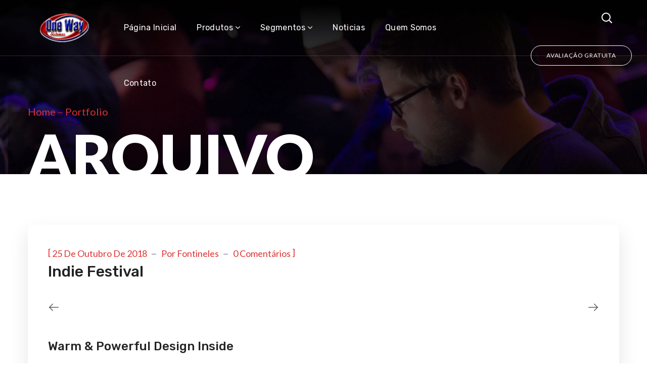

--- FILE ---
content_type: text/html; charset=UTF-8
request_url: https://www.onewaysistemas.com.br/portfolio-tag/speaker/
body_size: 18756
content:
<!DOCTYPE html>
<html lang="pt-BR">
<head>
    <meta http-equiv="Content-Type" content="text/html; charset=UTF-8">
    <meta name="viewport" content="width=device-width, initial-scale=1, maximum-scale=1">
    <meta http-equiv="X-UA-Compatible" content="IE=Edge">
    <link rel="pingback" href="https://www.onewaysistemas.com.br/xmlrpc.php">
    <title>speaker &#8211; Oneway Sistemas</title>
	<!-- PopupPress Plugin v.2.7.0 - 5.7.14 -->
                        <script>
                            /* You can add more configuration options to webfontloader by previously defining the WebFontConfig with your options */
                            if ( typeof WebFontConfig === "undefined" ) {
                                WebFontConfig = new Object();
                            }
                            WebFontConfig['google'] = {families: ['Lato:100,300,400,700,900,100italic,300italic,400italic,700italic,900italic', 'Rubik:300,400,500,700,900,300italic,400italic,500italic,700italic,900italic']};

                            (function() {
                                var wf = document.createElement( 'script' );
                                wf.src = 'https://ajax.googleapis.com/ajax/libs/webfont/1.5.3/webfont.js';
                                wf.type = 'text/javascript';
                                wf.async = 'true';
                                var s = document.getElementsByTagName( 'script' )[0];
                                s.parentNode.insertBefore( wf, s );
                            })();
                        </script>
                        <meta name='robots' content='max-image-preview:large' />
<link rel='dns-prefetch' href='//s.w.org' />
<link rel="alternate" type="application/rss+xml" title="Feed para Oneway Sistemas &raquo;" href="https://www.onewaysistemas.com.br/feed/" />
<link rel="alternate" type="application/rss+xml" title="Feed para Oneway Sistemas &raquo; speaker Tag" href="https://www.onewaysistemas.com.br/portfolio-tag/speaker/feed/" />
		<script type="text/javascript">
			window._wpemojiSettings = {"baseUrl":"https:\/\/s.w.org\/images\/core\/emoji\/13.0.1\/72x72\/","ext":".png","svgUrl":"https:\/\/s.w.org\/images\/core\/emoji\/13.0.1\/svg\/","svgExt":".svg","source":{"concatemoji":"https:\/\/www.onewaysistemas.com.br\/wp-includes\/js\/wp-emoji-release.min.js?ver=5.7.14"}};
			!function(e,a,t){var n,r,o,i=a.createElement("canvas"),p=i.getContext&&i.getContext("2d");function s(e,t){var a=String.fromCharCode;p.clearRect(0,0,i.width,i.height),p.fillText(a.apply(this,e),0,0);e=i.toDataURL();return p.clearRect(0,0,i.width,i.height),p.fillText(a.apply(this,t),0,0),e===i.toDataURL()}function c(e){var t=a.createElement("script");t.src=e,t.defer=t.type="text/javascript",a.getElementsByTagName("head")[0].appendChild(t)}for(o=Array("flag","emoji"),t.supports={everything:!0,everythingExceptFlag:!0},r=0;r<o.length;r++)t.supports[o[r]]=function(e){if(!p||!p.fillText)return!1;switch(p.textBaseline="top",p.font="600 32px Arial",e){case"flag":return s([127987,65039,8205,9895,65039],[127987,65039,8203,9895,65039])?!1:!s([55356,56826,55356,56819],[55356,56826,8203,55356,56819])&&!s([55356,57332,56128,56423,56128,56418,56128,56421,56128,56430,56128,56423,56128,56447],[55356,57332,8203,56128,56423,8203,56128,56418,8203,56128,56421,8203,56128,56430,8203,56128,56423,8203,56128,56447]);case"emoji":return!s([55357,56424,8205,55356,57212],[55357,56424,8203,55356,57212])}return!1}(o[r]),t.supports.everything=t.supports.everything&&t.supports[o[r]],"flag"!==o[r]&&(t.supports.everythingExceptFlag=t.supports.everythingExceptFlag&&t.supports[o[r]]);t.supports.everythingExceptFlag=t.supports.everythingExceptFlag&&!t.supports.flag,t.DOMReady=!1,t.readyCallback=function(){t.DOMReady=!0},t.supports.everything||(n=function(){t.readyCallback()},a.addEventListener?(a.addEventListener("DOMContentLoaded",n,!1),e.addEventListener("load",n,!1)):(e.attachEvent("onload",n),a.attachEvent("onreadystatechange",function(){"complete"===a.readyState&&t.readyCallback()})),(n=t.source||{}).concatemoji?c(n.concatemoji):n.wpemoji&&n.twemoji&&(c(n.twemoji),c(n.wpemoji)))}(window,document,window._wpemojiSettings);
		</script>
		<style type="text/css">
img.wp-smiley,
img.emoji {
	display: inline !important;
	border: none !important;
	box-shadow: none !important;
	height: 1em !important;
	width: 1em !important;
	margin: 0 .07em !important;
	vertical-align: -0.1em !important;
	background: none !important;
	padding: 0 !important;
}
</style>
	<link rel='stylesheet' id='wp-block-library-css'  href='https://www.onewaysistemas.com.br/wp-includes/css/dist/block-library/style.min.css?ver=5.7.14' type='text/css' media='all' />
<link rel='stylesheet' id='genesisexpo-core-css'  href='https://www.onewaysistemas.com.br/wp-content/plugins/genesisexpo-core/public/css/wgl-core-public.css?ver=1.2.5' type='text/css' media='all' />
<link rel='stylesheet' id='pps_style-css'  href='https://www.onewaysistemas.com.br/wp-content/plugins/popup-press/css/pps_style.css?ver=2.7.0' type='text/css' media='screen' />
<style id='pps_style-inline-css' type='text/css'>

.pps-popup {
}
.pps-popup .pps-wrap {
}
.pps-popup .pps-wrap .pps-close {
}
.pps-popup .pps-wrap .pps-content {
}

</style>
<link rel='stylesheet' id='rs-plugin-settings-css'  href='https://www.onewaysistemas.com.br/wp-content/plugins/revslider/public/assets/css/rs6.css?ver=6.0.8' type='text/css' media='all' />
<style id='rs-plugin-settings-inline-css' type='text/css'>
#rs-demo-id {}
</style>
<link rel='stylesheet' id='genesisexpo-default-style-css'  href='https://www.onewaysistemas.com.br/wp-content/themes/genesisexpo/style.css?ver=1.2.5' type='text/css' media='all' />
<link rel='stylesheet' id='flaticon-css'  href='https://www.onewaysistemas.com.br/wp-content/themes/genesisexpo/fonts/flaticon/flaticon.css?ver=1.2.5' type='text/css' media='all' />
<link rel='stylesheet' id='font-awesome-css'  href='https://www.onewaysistemas.com.br/wp-content/plugins/js_composer/assets/lib/bower/font-awesome/css/font-awesome.min.css?ver=6.0.5' type='text/css' media='all' />
<link rel='stylesheet' id='genesisexpo-main-css'  href='https://www.onewaysistemas.com.br/wp-content/themes/genesisexpo/css/main.min.css?ver=1.2.5' type='text/css' media='all' />
<style id='genesisexpo-main-inline-css' type='text/css'>
body,blockquote,.author-info_name,.wpb-js-composer .vc_row .vc_tta.vc_general .vc_tta-panel-title > a span,.vc_row .vc_toggle .vc_toggle_title h4,.woocommerce div.product form.cart div.quantity label.label-qty,.genesisexpo_module_videobox .title{font-family: Lato;}body {font-size: 16px;line-height: 1.875;font-weight: 400;color: #616161;}h1,h2,h3,h4,h5,h6,h1 span,h2 span,h3 span,h4 span,h5 span,h6 span,h1 a,h2 a,h3 a,h4 a,h5 a,h6 a,ul.wgl-products li a.add_to_cart_button,ul.wgl-products li a.button,ul.wgl-products li .added_to_cart.wc-forward,.blog-post .button-read-more,.blog-post_cats,.cats_post,.column1 .item_title a,.genesisexpo_twitter .twitt_title,.tagcloud-wrapper .title_tags,.strip_template .strip-item a span,.shortcode_tab_item_title,.index_number,.primary-nav.footer-menu .menu-item a,.widget.widget_wgl_posts .recent-posts-widget li > .recent-posts-content .post_title,.woocommerce #respond input#submit,.woocommerce a.button,.woocommerce button.button,.woocommerce input.button,.single_team_page .team-single_speaches-info .speech-info_desc span{font-family: Lato;font-weight: ;}.genesisexpo_module_infobox.infobox_alignment_left.title_divider .infobox_title:before,.genesisexpo_module_infobox.infobox_alignment_right.title_divider .infobox_title:before{background-color: #232323;}body .vc_pie_chart .vc_pie_chart_value,blockquote,blockquote:before,input[type="submit"],button,ul.wgl-pagination li,ul.wgl-pagination li span.prev,ul.wgl-products .price,#add_payment_method .wc-proceed-to-checkout a.checkout-button,#comments .commentlist .comment_info .meta-wrapper *,.author-info_content .author-info_name,.blog-post.format-quote .blog-post_quote-author,.blog-post_link>.link_post,.blog-post_quote-text:before,.blog-post_quote-text,.blog-post_views-wrap .counts,.comment-reply-link,.countdown-period,.countdown-section .countdown-amount,.custom-header-font,.dropcap,.page-header .page-header_title,.genesisexpo_banner-widget .banner-widget_button,.genesisexpo_module_button,.genesisexpo_module_counter .counter_value_wrap,.genesisexpo_module_double_headings,.genesisexpo_module_infobox .infobox_button,.genesisexpo_module_infobox .infobox_icon_container .infobox_icon_number,.genesisexpo_module_pricing_plan .pricing_cur,.genesisexpo_module_pricing_plan .pricing_price,.isotope-filter a .number_filter,.mashsb-count .counts,.mashsb-box .mashsb-buttons a .text,.prev-link,.portfolio_info-share_social-wpapper > span,.product_list_widget .product-title,.load_more_item,.next-link,.single_team_page .team-info_wrapper .team-info_item,.tagcloud a,.vc_row .vc_tta.vc_general.vc_tta-style-accordion_bordered .vc_tta-panel-title>a span,.wgl-theme-header .mini-cart .woocommerce-mini-cart.cart_list.product_list_widget li a,.wgl-theme-header .woo_mini_cart .woocommerce-mini-cart__total,.wgl-theme-header .woo_mini_cart .woocommerce-mini-cart__buttons a,.wgl-theme-header .woo_mini-count span,.wgl_timetabs .timetabs_headings .wgl_tab .tab_title,.widget_archive ul li .post_count,.widget_categories ul li .post_count,.widget.genesisexpo_widget.genesisexpo_banner-widget .banner-widget_text,.widget.genesisexpo_widget.genesisexpo_banner-widget .banner-widget_text_bg,.widget_postshero .recent-posts-widget .meta-wrapper,.widget.widget_archive ul li,.widget.widget_pages ul li,.widget.widget_meta ul li,.widget.widget_recent_comments ul li,.widget.widget_recent_entries ul li,.widget.widget_nav_menu ul li,.woocommerce #respond input#submit,.woocommerce a.button,.woocommerce button.button,.woocommerce div.product form.cart button.button.alt,.woocommerce div.product form.cart .button,.woocommerce div.product form.cart div.quantity .quantity-wrapper .qty,.woocommerce div.product form.cart .group_table tr td label,.woocommerce div.product span.price,.woocommerce input.button,.woocommerce div.product .woocommerce-tabs .panel table.shop_attributes th,.woocommerce nav.woocommerce-pagination ul li,.woocommerce span.onsale,.woocommerce table.shop_table thead th,.woocommerce ul.cart_list li a,.woocommerce ul.product_list_widget li a,.woocommerce .widget_shopping_cart .total,.woocommerce .cart-collaterals .cart_totals table th,.woocommerce .product_meta > span,.woocommerce .price_label,.woocommerce .products ul.wgl-products .price,.woocommerce-cart .wc-proceed-to-checkout a.checkout-button,.woocommerce-checkout .wc-proceed-to-checkout a.checkout-button,.woocommerce-page .cart-collaterals .cart_totals table th{font-family: Lato;}body .widget_rss ul li .rsswidget,label,legend,.author-info_wrapper .title_soc_share,.banner_404,.comment-reply-link,.genesisexpo_module_progress_bar .progress_label,.genesisexpo_module_progress_bar .progress_value,.genesisexpo_module_progress_bar .progress_units,.info_prev-link_wrapper a,.info_next-link_wrapper a,.product_list_widget .product-title,.woocommerce ul.cart_list li a,.woocommerce ul.product_list_widget li a,.woocommerce table.shop_table td.product-name,.woocommerce-tabs .comment-reply-title,.widget.widget_archive ul li a,.wgl_portfolio_single-item .tagcloud .tagcloud_desc,.wgl_timetabs .timetabs_data .timetabs_item .item_time,.wgl_timetabs .timetabs_data .timetabs_item .content-wrapper .item_title,ul.wp-block-archives.wp-block-archives-list li a,ul.wp-block-categories.wp-block-categories-list li a,ul.wp-block-latest-posts li a{font-family: Lato;color: #232323;}.blog-post_cats span a:hover,.cats_post span a:hover,.cats_post a:hover{background-color: #232323 !important;}.woocommerce #respond input#submit.disabled,.woocommerce #respond input#submit:disabled,.woocommerce #respond input#submit:disabled[disabled],.woocommerce a.button.disabled,.woocommerce a.button:disabled,.woocommerce a.button:disabled[disabled],.woocommerce button.button.disabled,.woocommerce button.button:disabled,.woocommerce button.button:disabled[disabled],.woocommerce input.button.disabled,.woocommerce input.button:disabled,.woocommerce input.button:disabled[disabled]{color: #232323 !important;}.title_divider .counter_title:after{background-color: #353535 !important;}#comments .comment-reply-link:hover,#main ul li:before,body .widget_rss ul li .rss-date,ul.wgl-products li a.add_to_cart_button:before,ul.wgl-products li a.button:before,ul.wgl-products li .added_to_cart.wc-forward:before,ul.wgl-products li a.button.loading:after,ul.wgl-products li button.button.loading:after,ul.wgl-products li input.button.loading:after,ul.wgl-products .woocommerce-loop-product__title a:hover,.blog-post_wrapper .share_post-container > a,.button-read-more,.button-read-more:hover:after,.genesisexpo_module_button a:hover,.genesisexpo_module_counter .counter_title,.genesisexpo_module_infobox .infobox_icon,.header_search-field .search-form:after,.isotope-filter a,.meta-wrapper,.meta-wrapper a,.next-link_wrapper a:hover,.next-link_wrapper .image_next.no_image:before,.next-link_wrapper .image_next:after,.single_meta .share_post-container > a,.prev-link_wrapper a:hover,.prev-link_wrapper .image_prev:after,.prev-link_wrapper .image_prev.no_image:before,.single_team_page .team-info_wrapper .team-department span,.single_team_page .team-single_speaches-info .speech-info_desc span,.wgl_module_team .team-department,.wgl-theme-header .woo_mini_cart .woocommerce-mini-cart__buttons a.button.wc-forward:not(.checkout):hover,.wgl-theme-header .woo_mini_cart .woocommerce-mini-cart__total span,.wgl_timetabs .timetabs_headings .wgl_tab.active .tab_subtitle,.wgl_timetabs .timetabs_headings .wgl_tab:hover .tab_subtitle,.woocommerce div.product form.cart .button:hover:before,.woocommerce div.product .woocommerce-tabs ul.tabs li.active,.woocommerce .widget_shopping_cart .buttons a:hover,.woocommerce .widget_shopping_cart .total,.woocommerce .products ul.wgl-products .woocommerce-loop-product__title a:hover,.woocommerce.widget_shopping_cart .buttons a:hover,.woocommerce.widget_shopping_cart .total,.wpb-js-composer .wgl-container .vc_row .vc_general.vc_tta.vc_tta-tabs .vc_tta-tabs-container .vc_tta-tab.vc_active > a,.wpb-js-composer .wgl-container .vc_row .vc_general.vc_tta.vc_tta-accordion .vc_tta-panels-container .vc_tta-panel.vc_active .vc_tta-panel-heading .vc_tta-panel-title,.wpb-js-composer .wgl-container .vc_row .vc_toggle.vc_toggle_active .vc_toggle_title,.wpb-js-composer .wgl-container .vc_row .vc_general.vc_tta.vc_tta-tabs .vc_tta-panels-container .vc_tta-panels .vc_tta-panel.vc_active .vc_tta-panel-heading .vc_tta-panel-title a,.wpb-js-composer .wgl-container .vc_row .vc_toggle.vc_toggle_active .vc_toggle_title h4{color: #dd3333;}ul.wgl-products li a.add_to_cart_button,ul.wgl-products li .added_to_cart.wc-forward,ul.wgl-products li a.button,.genesisexpo_module_button a,.woocommerce .widget_shopping_cart .buttons a,.woocommerce.widget_shopping_cart .buttons a,.woocommerce div.product form.cart .button:before,.woocommerce div.product form.cart .button:hover,.woocommerce #respond input#submit.alt,.woocommerce a.button.alt,.woocommerce #respond input#submit,.woocommerce a.button,.woocommerce button.button,.woocommerce input.button,.woocommerce #payment #place_order,.woocommerce .cart .button,.woocommerce .cart input.button,.woocommerce-message a.button,.woocommerce-page #payment #place_order,.woocommerce input.button.alt,.woocommerce button.button.alt:hover,.woocommerce-cart .wc-proceed-to-checkout a.checkout-button:hover,.wgl-theme-header .woo_mini_cart .woocommerce-mini-cart__buttons a.button.wc-forward:not(.checkout){border-color: #dd3333;background: #dd3333;}#main ul li:before,.next-link_wrapper .image_next:after,.prev-link_wrapper .image_prev:after,blockquote:before,.blog-post_quote-text:before,.button-read-more,.blog-post_link:before,.wgl-container ul.genesisexpo_plus li:after,.wgl-container ul.genesisexpo_plus li:before,.wgl-container ul.genesisexpo_dash li:before,.woocommerce .widget_price_filter .ui-slider .ui-slider-range,.woocommerce table.shop_table thead{background: #dd3333;}.genesisexpo_module_button a:hover,.woocommerce button.button.alt{border-color: #dd3333;}ul.wgl-products li a.add_to_cart_button:before,ul.wgl-products li a.button:before,ul.wgl-products li .added_to_cart.wc-forward:before,.blog-post_quote-text:before,.button-read-more,.blog-post_link:before,.next-link_wrapper .image_next:after,.next-link_wrapper a:hover .image_next,.prev-link_wrapper a:hover .image_prev,.woocommerce div.product form.cart .button:before{box-shadow: 0px 11px 29px 0px rgba(221,51,51,0.45); }.isotope-filter a .number_filter{box-shadow: 0px 5px 10px 0px rgba(221,51,51,0.27); }.single_team_page .team-info_wrapper .team-info_svg svg,.wgl_module_team.horiz_type .team-item_content:hover .team-info_svg svg{fill: #dd3333;}.single_team_page .team-single_wrapper:hover .team-info_wrapper .team-info_svg svg{fill: #353535;}.comments-title .number-comments,.meta-wrapper *,.widget.genesisexpo_widget.genesisexpo_banner-widget .banner-widget_text_sub,.genesisexpo_module_pricing_plan .pricing_desc,.genesisexpo_module_counter .counter_title{font-family: Lato;font-weight: 400;}body .widget_rss ul li .rss-date,body .widget_categories ul li .post_count,body .widget_archive ul li .post_count,ul.wgl-products .price,.woocommerce .products ul.wgl-products .price,.countdown-section .countdown-period,.isotope-filter a,.heading_subtitle,.product-categories .cat-item .post_count,.product_list_widget .woocommerce-Price-amount,.page-header_breadcrumbs .breadcrumbs,.single_team_page .team-single_speaches-info .speech-info_day,.wgl_portfolio_item-meta .post_cats,.wgl_module_team .team-department,.wgl-theme-header .woo_mini_cart .woocommerce-mini-cart__total .woocommerce-Price-amount,.woocommerce .widget_price_filter .price_slider_amount span,.woocommerce div.product p.price,.woocommerce .widget_shopping_cart .total .woocommerce-Price-amount,.woocommerce.widget_shopping_cart .total .woocommerce-Price-amount,.woocommerce table.shop_table .woocommerce-Price-amount.amount,ul.wp-block-categories.wp-block-categories-list li .post_count{font-family: Lato;}#main ol > li:before,blockquote,h1,h2,h3,h4,h5,h6,h1 span,h2 span,h3 span,h4 span,h5 span,h6 span,h1 a,h2 a,h3 a,h4 a,h5 a,h6 a,h3#reply-title a,ul.wgl-pagination li span.current,ul.wgl-pagination li a:hover,.author-widget_title,.blog-post_quote-author,.calendar_wrap tbody,.comment_author_says,.comment_author_says a,.genesisexpo_module_testimonials .testimonials_name,.genesisexpo_module_pricing_plan .pricing_price_wrap,.genesisexpo_module_infobox .infobox_button:hover,.tagcloud-wrapper .title_tags,.genesisexpo_module_counter .counter_value_wrap,.item_title a,.portfolio_info-share_social-wpapper > span,.product-categories .cat-item a,.wgl_module_title.item_title .carousel_arrows a span:after,.wgl_module_team.info_under_image .team-department,.widget_product_search .woocommerce-product-search:before,.widget_search .search-form:after,.widget.widget_archive ul li:before,.widget.widget_recent_entries ul li:before,.widget.widget_meta ul li:before,.widget.widget_categories ul li:before,.widget.widget_wgl_posts .recent-posts-widget .post_title a,.widget.widget_archive ul li,.widget.widget_pages ul li,.widget.widget_meta ul li,.widget.widget_recent_comments ul li,.widget.widget_recent_entries ul li,.widget.widget_nav_menu ul li,.widget.widget_categories ul li,body .footer select option,.wpb-js-composer .vc_row .vc_general.vc_tta-tabs .vc_tta-tabs-list .vc_tta-tab > a,.woocommerce .widget_shopping_cart .total strong,.woocommerce.widget_shopping_cart .total strong,.woocommerce div.product .woocommerce-tabs .panel #respond #commentform label,.woocommerce .widget_price_filter .price_slider_amount,.woocommerce div.product .woocommerce-tabs .panel table.shop_attributes th,.woocommerce .cart-collaterals .cart_totals table th,.woocommerce-page .cart-collaterals .cart_totals table th,.woocommerce div.product form.cart div.quantity .quantity-wrapper .qty::placeholder,.woocommerce .summary .product_meta > span,.woocommerce div.product .woocommerce-tabs ul.tabs li,.woocommerce div.product form.cart button.button.alt,.woocommerce div.product .woocommerce-tabs ul.tabs li.active,.woocommerce nav.woocommerce-pagination ul li span.current,.woocommerce nav.woocommerce-pagination ul li a:hover,.woocommerce nav.woocommerce-pagination ul li a:focus,.woocommerce form .form-row .select2-container--default .select2-selection--single .select2-selection__rendered,.product-categories a,.genesisexpo_module_double_headings .heading_title,.wgl_timetabs .timetabs_headings .wgl_tab.active .tab_title,.wgl_timetabs .timetabs_headings .wgl_tab:hover .tab_title{color: #232323;}input::-webkit-input-placeholder,textarea::-webkit-input-placeholder,input:-moz-placeholder,textarea:-moz-placeholder,input::-moz-placeholder,textarea::-moz-placeholder,input:-ms-input-placeholder,textarea:-ms-input-placeholder{color: #232323;}::selection,#comments > h3:after,#sb_instagram .sbi_photo:before,aside > .widget + .widget:before,button:hover,input[type="submit"],mark,.author-widget_social,.blog-post_cats span a,.calendar_wrap caption,.comment-reply-title:after,.dropcap,.genesisexpo_banner-widget .banner-widget_button,.genesisexpo_divider .genesisexpo_divider_line .genesisexpo_divider_custom .divider_line,.genesisexpo_module_carousel.pagination_circle_border .slick-dots li.slick-active button,.genesisexpo_module_carousel .slick-dots li button,.genesisexpo_module_progress_bar .progress_bar,.genesisexpo_module_progress_bar .progress_label_wrap:before,.genesisexpo_module_infobox.type_tile:hover:before,.genesisexpo_module_carousel.pagination_line .slick-dots li button:before,.genesisexpo_module_social.with_bg .soc_icon,.genesisexpo_module_pricing_plan .pricing_header,.genesisexpo_module_title .carousel_arrows a:hover span,.genesisexpo_module_cats .cats_item-count,.genesisexpo_module_videobox .videobox_link,.genesisexpo_module_title:after,.load_more_works,.mc_form_inside #mc_signup_submit,.vc_wp_custommenu .menu .menu-item a:before,.single_team_page .team-item_vcard .team-item_vcard-icon:hover,.single_team_page .team-info_icons,.primary-nav ul li ul li > a span:before,.primary-nav ul li ul li > a:before,.primary-nav ul li.mega-menu.mega-cat div.mega-menu-container ul.mega-menu.cats-horizontal > li.is-active > a,.primary-nav ul li.mega-menu-links > ul > li > a:before,.primary-nav ul li.menu-item.current-menu-ancestor > a > span:after,.primary-nav ul li.menu-item.current-menu-item > a > span:after,.primary-nav > ul > li > a span:before,.primary-nav > ul > li > a > span:after,.primary-nav .lavalamp-object,.wpml-ls-legacy-dropdown .wpml-ls-sub-menu .wpml-ls-item a:before,.wgl_module_title.item_title .carousel_arrows a:hover,.wgl-pagination .page .current:after,.wgl-pagination .page > a:after,.wgl-theme-header .woo_mini-count span,.wgl-theme-header .woo_mini_cart .woocommerce-mini-cart__buttons a.checkout,.wgl_timetabs .timetabs_headings .wgl_tab.active:after,.widget .calendar_wrap table td#today:before,.widget .calendar_wrap tbody td > a:before,.widget .calendar_wrap table td#today:before,.widget .counter_posts,.widget.widget_pages ul li a:before,.widget.widget_nav_menu ul li a:before,.widget_nav_menu .menu .menu-item:before,.widget_postshero .recent-posts-widget .post_cat a,.woocommerce #respond input#submit.disabled:hover,.woocommerce #respond input#submit:disabled:hover,.woocommerce #respond input#submit:disabled[disabled]:hover,.woocommerce a.button:hover,.woocommerce a.button.disabled:hover,.woocommerce a.button:disabled:hover,.woocommerce a.button:disabled[disabled]:hover,.woocommerce button.button:disabled:hover,.woocommerce button.button:disabled[disabled]:hover,.woocommerce button.button:hover,.woocommerce button.button.disabled:hover,.woocommerce input.button:hover,.woocommerce input.button:disabled:hover,.woocommerce input.button:disabled[disabled]:hover,.woocommerce input.button.disabled:hover,.woocommerce nav.woocommerce-pagination ul li a:hover:after,.woocommerce nav.woocommerce-pagination ul li a:focus:after,.woocommerce nav.woocommerce-pagination ul li a.current:after,.woocommerce nav.woocommerce-pagination ul li span.current:after,.woocommerce span.onsale,.woocommerce .widget_price_filter .price_slider_wrapper .ui-widget-content,.woocommerce .widget_price_filter .price_slider_amount .button,.woocommerce .widget_shopping_cart .buttons a.checkout,.woocommerce.widget_shopping_cart .buttons a.checkout,.woocommerce-cart .wc-proceed-to-checkout a.checkout-button,.woocommerce-message a.button:hover,.woocommerce-page #payment #place_order:hover,.woo_product_image .picture:hover a.add_to_cart_button:hover,.woo_product_image .picture:hover a.button:hover,.woo_product_image .added_to_cart.wc-forward:hover{background-color: #353535;}#add_payment_method .wc-proceed-to-checkout a.checkout-button,.blog-post_cats span a,.cats_post a,.genesisexpo_404_button.genesisexpo_module_button a,.genesisexpo_module_carousel.navigation_offset_element .slick-prev:hover,.genesisexpo_module_carousel.navigation_offset_element .slick-next:hover,.genesisexpo_module_demo_item .di_button a,.load_more_item,.next-link:hover,.prev-link:hover,.single-product div.product .woocommerce-product-gallery .woocommerce-product-gallery__trigger:hover,.wgl-theme-header .woo_mini_cart .woocommerce-mini-cart__buttons a.checkout,.woocommerce .widget_price_filter .price_slider_amount .button,.woocommerce .widget_shopping_cart .buttons a.checkout,.woocommerce-cart .wc-proceed-to-checkout a.checkout-button,.woocommerce-checkout .wc-proceed-to-checkout a.checkout-button,.woocommerce table.shop_table.cart input.button,.woocommerce #respond input#submit{border-color: #353535;background: #353535;}button,input[type="submit"],.banner-widget_button,.genesisexpo_module_title .carousel_arrows a:hover span:before,.genesisexpo_module_carousel.pagination_circle_border .slick-dots li button,.genesisexpo_module_cats .genesisexpo_module_carousel .slick-next:hover,.genesisexpo_module_cats .genesisexpo_module_carousel .slick-prev:hover,.genesisexpo_module_pricing_plan .pricing_title-wrapper .pricing_title,.load_more_works,.load_more_item:hover,.single_team_page .team-item_vcard .team-item_vcard-icon,.woocommerce #respond input#submit.disabled,.woocommerce #respond input#submit:disabled,.woocommerce #respond input#submit:disabled[disabled],.woocommerce a.button.disabled,.woocommerce a.button:disabled,.woocommerce a.button:disabled[disabled],.woocommerce button.button.disabled,.woocommerce button.button:disabled,.woocommerce button.button:disabled[disabled],.woocommerce input.button.disabled,.woocommerce input.button:disabled,.woocommerce input.button:disabled[disabled],.woocommerce-cart .wc-proceed-to-checkout a.checkout-button:hover{border-color: #353535;}.primary-nav>ul,.primary-nav ul li.mega-menu-links > ul > li,.wpml-ls,.primary-nav>div>ul{font-family: Rubik;font-weight: 400;line-height: 30px;font-size: 16px;}.primary-nav ul li ul,.primary-nav ul li div.mega-menu-container{font-family: Rubik;font-weight: 400;line-height: 30px;font-size: 16px;}.wgl-theme-header .header_search-field,.primary-nav ul li ul,.primary-nav ul li div.mega-menu-container,.wgl-theme-header .woo_mini_cart,.wpml-ls-legacy-dropdown .wpml-ls-current-language:hover .wpml-ls-sub-menu{background-color: rgba(255,255,255,1);color: #232323;}.mobile_nav_wrapper,.wgl-menu_outer,.mobile_nav_wrapper .primary-nav ul li ul.sub-menu,.mobile_nav_wrapper .primary-nav ul li.mega-menu-links > ul.mega-menu > li > ul > li ul,.mobile_nav_wrapper .primary-nav ul li.mega-menu-links > ul.mega-menu > li > ul{background-color: rgba(34,35,40,1);color: #ffffff;}ul.wgl-pagination li a,ul.wgl-pagination li span,.blog-post.format-quote .blog-post_quote-author-pos,.genesisexpo_module_testimonials .testimonials_quote,.recent-posts-widget .meta-wrapper a:hover,.tagcloud a,.vc_row .vc_toggle .vc_toggle_icon,.woocommerce .woocommerce-result-count,.woocommerce-page .woocommerce-result-count,.woocommerce .woocommerce-ordering select,.woocommerce .summary .product_meta > span span,.woocommerce .summary .product_meta > span a,.woocommerce div.product form.cart div.quantity .qty,.woocommerce-error,.woocommerce-info,.woocommerce-message{color: #616161;}.genesisexpo_module_carousel .slick-prev:after,.genesisexpo_module_carousel .slick-next:after{border-color: #616161;}.genesisexpo_module_carousel .slick-prev:after,.genesisexpo_module_carousel .slick-next:after{color: #616161;}a,button,a:hover .wgl-icon,button:focus,button:active,body ol > li:before,body .widget_archive ul li .post_count,body .widget_categories ul li .post_count,body .widget_nav_menu .current-menu-ancestor > a,body .widget_nav_menu .current-menu-item > a,body .widget_recent_entriesul li .post-date,input[type='submit']:focus,input[type='submit']:active,input[type="submit"]:hover,ul.wgl-products .price,h3#reply-title a:hover,.author-info_social-wrapper,.button-read-more,.blog-post_title i,.blog-post_link>.link_post:hover,.blog-post.format-standard.link .blog-post_title:before,.blog-post_cats span,.blog-post_title a:hover,.blog-posts .meta-wrapper a:hover,.calendar_wrap thead,.copyright a:hover,.comment_author_says a:hover,.comment-reply-link:hover,.comments-title .number-comments,.genesisexpo_submit_wrapper:hover > i,.genesisexpo_module_testimonials .testimonials_quote:before,.genesisexpo_module_message_box .message_title,.genesisexpo_404_button.genesisexpo_module_button a:hover,.genesisexpo_banner-widget .banner-widget_button:hover,.genesisexpo_custom_button i,.genesisexpo_custom_text a,.genesisexpo_module_counter .counter_icon,.genesisexpo_module_demo_item .di_button a:hover,.genesisexpo_module_demo_item .di_title-wrap .di_subtitle,.genesisexpo_module_social .soc_icon:hover,.genesisexpo_module_testimonials.type_author_top .testimonials_content_wrap:before,.genesisexpo_module_carousel .slick-prev:hover:after,.genesisexpo_module_carousel .slick-next:hover:after,.genesisexpo_module_demo_item .di_title_wrap a:hover .di_title,.genesisexpo_module_double_headings .heading_subtitle,.genesisexpo_module_counter .counter_value_wrap .counter_value_suffix,.genesisexpo_twitter a,.footer ul li:before,.footer_top-area a:hover,.footer_top-area .widget.widget_archive ul li > a:hover,.footer_top-area .widget.widget_categories ul li > a:hover,.footer_top-area .widget.widget_pages ul li > a:hover,.footer_top-area .widget.widget_meta ul li > a:hover,.footer_top-area .widget.widget_recent_comments ul li > a:hover,.footer_top-area .widget.widget_recent_entries ul li > a:hover,.footer_top-area .widget.widget_nav_menu ul li > a:hover,.footer_top-area .widget.widget_wgl_posts .recent-posts-widget li > .recent-posts-content .post_title a:hover,.header_search .header_search-button > i:hover,.isotope-filter.filter_with_bg a:hover,.isotope-filter.filter_with_bg a.active,.load_more_works:hover,.load_more_item:hover,.mc_form_inside #mc_signup_submit:hover,.meta-wrapper span:after,.meta-wrapper > span:before,.meta-wrapper a:hover,.product-categories .cat-item .post_count,.product_list_widget .woocommerce-Price-amount,.product_list_widget .product-title:hover,.product_list_widget li:hover .product-title,.product-categories a:hover,.product-categories .current-cat a,.product_meta > span a:hover,.primary-nav ul li ul .menu-item.current-menu-item > a,.primary-nav ul li ul .menu-item.current-menu-item > a,.primary-nav ul ul li.menu-item.current-menu-ancestor > a,.primary-nav ul ul li.menu-item.current-menu-item > a,.primary-nav ul li ul .menu-item.back:hover:before,.primary-nav ul li ul .menu-item.back:hover > a,.primary-nav ul li ul .menu-item:hover > a,.recent-posts-widget .meta-wrapper a,.single_team_page .team-info_wrapper .team-info_item a:hover,.single-member-page .member-icon:hover,.single-member-page .team-link:hover,.single_team_page .team-single_speaches-info .speech-info_day,.tagcloud a:hover,.team-icons .member-icon:hover,.under_image .wgl_portfolio_item-meta .post_cats,.vc_row .vc_toggle.vc_toggle_active .vc_toggle_icon,.vc_row .vc_toggle.vc_toggle_active .vc_toggle_title i,.vc_wp_custommenu .menu .menu-item.current-menu-ancestor > a,.vc_wp_custommenu .menu .menu-item.current-menu-item > a,.wgl_portfolio_category-wrapper a:hover,.wgl-theme-header .wrapper .genesisexpo_module_button a:hover,.wgl-theme-header .mini-cart .woocommerce-mini-cart.cart_list.product_list_widget li a:hover,.wgl_module_team .team-item_content .team-icon:hover,.wgl_module_team .team-item_info .team-item_titles .team-title:hover,.wgl-icon:hover,.wgl-theme-color,.wgl-theme-header .woo_mini_cart .woocommerce-mini-cart__buttons a.checkout:hover,.widget.widget_recent_comments ul li a,.widget.widget_recent_entries ul li:before,.widget.widget_archive ul li a:hover,.widget.widget_categories ul li a:hover,.widget.widget_pages ul li a:hover,.widget.widget_meta ul li a:hover,.widget.genesisexpo_widget.genesisexpo_banner-widget .banner-widget_button:hover,.widget.widget_recent_comments ul li a:hover,.widget.widget_recent_entries ul li a:hover,.widget.widget_nav_menu ul li a:hover,.widget.genesisexpo_widget.genesisexpo_banner-widget .banner-widget_text_sub,.widget.widget_wgl_posts .recent-posts-widget li > .recent-posts-content .post_title a:hover,.woocommerce div.product form.cart .reset_variations:before,.woocommerce div.product p.price,.woocommerce div.product span.price,.woocommerce form .form-row .required,.woocommerce table.shop_table .woocommerce-Price-amount.amount,.woocommerce table.shop_table .order-total .woocommerce-Price-amount.amount,.woocommerce table.shop_table td.product-name a:hover,.woocommerce table.shop_table.cart input.button:hover,.woocommerce p.stars a,.woocommerce ul.cart_list li a:hover,.woocommerce ul.product_list_widget li a:hover,.woocommerce .widget_price_filter .price_slider_amount span,.woocommerce #respond input#submit:hover,.woocommerce-cart .wc-proceed-to-checkout a.checkout-button:hover,.woocommerce-review-link:hover,.woocommerce .widget_price_filter .price_slider_amount .button:hover,.woocommerce .summary .product_meta > span a:hover,.woocommerce .widget_shopping_cart .buttons a.checkout:hover,.woocommerce.widget_shopping_cart .buttons a.checkout:hover,.wpb-js-composer .vc_row .vc_tta.vc_general .vc_active .vc_tta-panel-title > a:before,.wpml-ls a:hover,.wpml-ls-legacy-dropdown .wpml-ls-current-language:hover > a,.wpml-ls-legacy-dropdown .wpml-ls-current-language a:hover,ul.wp-block-archives.wp-block-archives-list li a:hover,ul.wp-block-categories.wp-block-categories-list li .post_count,ul.wp-block-categories.wp-block-categories-list li a:hover,ul.wp-block-latest-posts li a:hover{color: #353535;}.hover_links a:hover,header .header-link:hover{color: #353535 !important;}.genesisexpo_module_title .carousel_arrows a span {background: #232323;}.genesisexpo_module_title .carousel_arrows a span:before {border-color: #232323;}.genesisexpo_module_title .external_link .button-read-more {line-height: 1.875;}.wgl-theme-header .wgl-sticky-header .header_search{height: 100px !important;}.woocommerce form .form-row .select2-container--default .select2-selection--single .select2-selection__arrow b{border-color: #232323 transparent transparent transparent;}.wgl-theme-header .header_search .header_search-field:after{border-bottom-color: rgba(53,53,53,0.9);}.load_more_item,.author-widget_social,.genesisexpo_module_demo_item .di_button a{box-shadow: 0px 11px 29px 0px rgba(53,53,53,0.45);}.theme_color_shadow{box-shadow: 0px 11px 38px 0px rgba(53,53,53,0.45);}.post_featured_bg .blog-post_bg_media:before{background-color: rgba(49,49,49,0.5);}.footer_top-area .widget-title,.footer_top-area .widget-title .rsswidget,.footer_top-area .widget.widget_pages ul li a,.footer_top-area .widget.widget_nav_menu ul li a,.footer_top-area .widget.widget_wgl_posts .recent-posts-widget li > .recent-posts-content .post_title a,.footer_top-area .widget.widget_archive ul li > a,.footer_top-area .widget.widget_categories ul li > a,.footer_top-area .widget.widget_pages ul li > a,.footer_top-area .widget.widget_meta ul li > a,.footer_top-area .widget.widget_recent_comments ul li > a,.footer_top-area .widget.widget_recent_entries ul li > a,.footer_top-area .widget.widget_archive ul li:before,.footer_top-area .widget.widget_meta ul li:before,.footer_top-area .widget.widget_categories ul li:before,.footer_top-area strong,.footer_top-area h1,.footer_top-area h2,.footer_top-area h3,.footer_top-area h4,.footer_top-area h5,.footer_top-area h6{color: #ffffff;}.footer_top-area .widget.widget_archive ul li:after,.footer_top-area .widget.widget_pages ul li:after,.footer_top-area .widget.widget_meta ul li:after,.footer_top-area .widget.widget_recent_comments ul li:after,.footer_top-area .widget.widget_recent_entries ul li:after,.footer_top-area .widget.widget_nav_menu ul li:after,.footer_top-area .widget.widget_categories ul li:after{background-color: #ffffff;}.footer_top-area{color: #ffffff;}.footer .copyright{color: inherit;}#scroll_up {background-color: #dd3333;color: #ffffff;}body {background:#ffffff;}ol.commentlist:after {background:#ffffff;}h1,h1 a,h1 span { font-family:Rubik;font-weight:500;font-size:48px;line-height:52px;}h2,h2 a,h2 span { font-family:Rubik;font-weight:500;font-size:40px;line-height:52px;}h3,h3 a,h3 span { font-family:Rubik;font-weight:500;font-size:36px;line-height:48px;}h4,h4 a,h4 span { font-family:Rubik;font-weight:500;font-size:30px;line-height:42px;}h5,h5 a,h5 span { font-family:Rubik;font-weight:500;font-size:24px;line-height:36px;}h6,h6 a,h6 span { font-family:Rubik;font-weight:500;font-size:20px;line-height:36px;}@media only screen and (max-width: 1200px){.wgl-theme-header{background-color: rgba(34,35,40,1) !important;color: #ffffff !important;}.hamburger-inner,.hamburger-inner:before,.hamburger-inner:after{background-color:#ffffff;}}@media only screen and (max-width: 1200px){.wgl-theme-header .wgl-mobile-header{display: block;}.wgl-site-header{display:none;}.wgl-theme-header .mobile-hamburger-toggle{display: inline-block;}.wgl-theme-header .primary-nav{display:none;}header.wgl-theme-header .mobile_nav_wrapper .primary-nav{display:block;}.wgl-theme-header .wgl-sticky-header{display: none;}body.mobile_switch_on .wgl-menu_outer {height: calc(100vh - 100px);}.mobile_nav_wrapper .primary-nav{min-height: calc(100vh - 100px - 30px);}}.vc_custom_1528897041979{padding-bottom: 20px !important;}.vc_custom_1528465408378{margin-top: 23px !important;}.vc_custom_1539250917509{padding-right: 0px !important;padding-left: 0px !important;}
</style>
<!--[if lt IE 9]>
<link rel='stylesheet' id='vc_lte_ie9-css'  href='https://www.onewaysistemas.com.br/wp-content/plugins/js_composer/assets/css/vc_lte_ie9.min.css?ver=6.0.5' type='text/css' media='screen' />
<![endif]-->
<link rel='stylesheet' id='js_composer_front-css'  href='https://www.onewaysistemas.com.br/wp-content/plugins/js_composer/assets/css/js_composer.min.css?ver=6.0.5' type='text/css' media='all' />
<script type='text/javascript' src='https://www.onewaysistemas.com.br/wp-includes/js/jquery/jquery.min.js?ver=3.5.1' id='jquery-core-js'></script>
<script type='text/javascript' src='https://www.onewaysistemas.com.br/wp-includes/js/jquery/jquery-migrate.min.js?ver=3.3.2' id='jquery-migrate-js'></script>
<script type='text/javascript' src='https://www.onewaysistemas.com.br/wp-content/plugins/genesisexpo-core/public/js/wgl-core-public.js?ver=1.2.1' id='genesisexpo-core-js'></script>
<script type='text/javascript' src='https://www.onewaysistemas.com.br/wp-content/plugins/revslider/public/assets/js/revolution.tools.min.js?ver=6.0' id='tp-tools-js'></script>
<script type='text/javascript' src='https://www.onewaysistemas.com.br/wp-content/plugins/revslider/public/assets/js/rs6.min.js?ver=6.0.8' id='revmin-js'></script>
<link rel="https://api.w.org/" href="https://www.onewaysistemas.com.br/wp-json/" /><link rel="EditURI" type="application/rsd+xml" title="RSD" href="https://www.onewaysistemas.com.br/xmlrpc.php?rsd" />
<link rel="wlwmanifest" type="application/wlwmanifest+xml" href="https://www.onewaysistemas.com.br/wp-includes/wlwmanifest.xml" /> 
<meta name="generator" content="WordPress 5.7.14" />
<meta name="generator" content="Powered by WPBakery Page Builder - drag and drop page builder for WordPress."/>
<meta name="generator" content="Powered by Slider Revolution 6.0.8 - responsive, Mobile-Friendly Slider Plugin for WordPress with comfortable drag and drop interface." />
<link rel="icon" href="https://www.onewaysistemas.com.br/wp-content/uploads/2019/10/oneqay-fav.fw_-100x100.png" sizes="32x32" />
<link rel="icon" href="https://www.onewaysistemas.com.br/wp-content/uploads/2019/10/oneqay-fav.fw_.png" sizes="192x192" />
<link rel="apple-touch-icon" href="https://www.onewaysistemas.com.br/wp-content/uploads/2019/10/oneqay-fav.fw_.png" />
<meta name="msapplication-TileImage" content="https://www.onewaysistemas.com.br/wp-content/uploads/2019/10/oneqay-fav.fw_.png" />
<script type="text/javascript">function setREVStartSize(a){try{var b,c=document.getElementById(a.c).parentNode.offsetWidth;if(c=0===c||isNaN(c)?window.innerWidth:c,a.tabw=void 0===a.tabw?0:parseInt(a.tabw),a.thumbw=void 0===a.thumbw?0:parseInt(a.thumbw),a.tabh=void 0===a.tabh?0:parseInt(a.tabh),a.thumbh=void 0===a.thumbh?0:parseInt(a.thumbh),a.tabhide=void 0===a.tabhide?0:parseInt(a.tabhide),a.thumbhide=void 0===a.thumbhide?0:parseInt(a.thumbhide),a.mh=void 0===a.mh||""==a.mh?0:a.mh,"fullscreen"===a.layout||"fullscreen"===a.l)b=Math.max(a.mh,window.innerHeight);else{for(var d in a.gw=Array.isArray(a.gw)?a.gw:[a.gw],a.rl)(void 0===a.gw[d]||0===a.gw[d])&&(a.gw[d]=a.gw[d-1]);for(var d in a.gh=void 0===a.el||""===a.el||Array.isArray(a.el)&&0==a.el.length?a.gh:a.el,a.gh=Array.isArray(a.gh)?a.gh:[a.gh],a.rl)(void 0===a.gh[d]||0===a.gh[d])&&(a.gh[d]=a.gh[d-1]);var e,f=Array(a.rl.length),g=0;for(var d in a.tabw=a.tabhide>=c?0:a.tabw,a.thumbw=a.thumbhide>=c?0:a.thumbw,a.tabh=a.tabhide>=c?0:a.tabh,a.thumbh=a.thumbhide>=c?0:a.thumbh,a.rl)f[d]=a.rl[d]<window.innerWidth?0:a.rl[d];for(var d in e=f[0],f)e>f[d]&&0<f[d]&&(e=f[d],g=d);var h=c>a.gw[g]+a.tabw+a.thumbw?1:(c-(a.tabw+a.thumbw))/a.gw[g];b=a.gh[g]*h+(a.tabh+a.thumbh)}void 0===window.rs_init_css&&(window.rs_init_css=document.head.appendChild(document.createElement("style"))),document.getElementById(a.c).height=b,window.rs_init_css.innerHTML+="#"+a.c+"_wrapper { height: "+b+"px }"}catch(a){console.log("Failure at Presize of Slider:"+a)}};</script>
		<style type="text/css" id="wp-custom-css">
			#scroll_up {
    position: fixed;
    z-index: 20;
    width: 52px;
    height: 56px;
    line-height: 56px;
    right: 0;
    bottom: 100px;
    opacity: 0;
    text-align: center;
    -webkit-transition: all .4s;
    -o-transition: all .4s;
    -moz-transition: all .4s;
    transition: all .4s;
    -webkit-transform: translateX(130%);
    -moz-transform: translateX(130%);
    -ms-transform: translateX(130%);
    -o-transform: translateX(130%);
    transform: translateX(130%);
    -webkit-border-radius: 50px 0 0 50px;
    -moz-border-radius: 50px 0 0 50px;
    border-radius: 50px 0 0 50px;
    cursor: pointer;
}		</style>
		<style type="text/css" title="dynamic-css" class="options-output">.wgl-footer{padding-top:98px;padding-right:0;padding-bottom:10px;padding-left:0;}</style><script type='text/javascript'></script><noscript><style> .wpb_animate_when_almost_visible { opacity: 1; }</style></noscript></head>

<body class="archive tax-portfolio_tag term-speaker term-49 wp-embed-responsive wpb-js-composer js-comp-ver-6.0.5 vc_responsive">
    <!-- Preloader --><div id="preloader-wrapper"  style=background-color:#13111f;><div class="preloader-container"><div class="cssload-loader"><div class="cssload-inner cssload-one"  style=border-bottom-color:#dd3333;></div><div class="cssload-inner cssload-two"  style=border-right-color:#680000;></div><div class="cssload-inner cssload-three"  style=border-top-color:#003b59;></div></div></div></div><header class='wgl-theme-header header_overlap'><div class='wgl-site-header mobile_header_custom'><div class='container-wrapper'><div class="wgl-header-row" style="border-bottom-width: 1px;border-bottom-color: rgba(255,255,255,0.15);border-bottom-style: solid;color: rgba(255,255,255,1);"><div class="fullwidth-wrapper"><div class="wgl-header-row_wrapper" style="height:110px;"><div class='position_left_middle header_side display_normal v_align_middle h_align_left'><div class='header_area_container'><div class='wgl-logotype-container logo-sticky_enable'>
            <a href='https://www.onewaysistemas.com.br/'>
									<img class="default_logo" src="https://www.onewaysistemas.com.br/wp-content/uploads/2019/05/logo_topo.fw_-1.png" alt="" style="height:58px;">
					   
            </a>
            </div>
            </div></div><div class='position_center_middle header_side display_normal v_align_middle h_align_left'><div class='header_area_container'><nav class='primary-nav'  style="height:110px;"><ul id="menu-manu-principal" class="menu"><li id="menu-item-1994" class="menu-item menu-item-type-post_type menu-item-object-page menu-item-home menu-item-1994"><a href="https://www.onewaysistemas.com.br/"><span>Página Inicial</span></a></li><li id="menu-item-1943" class="menu-item menu-item-type-custom menu-item-object-custom menu-item-has-children menu-item-1943"><a href="#"><span>Produtos</span></a><ul class="sub-menu menu-sub-content">	<li id="menu-item-1946" class="menu-item menu-item-type-custom menu-item-object-custom menu-item-home menu-item-1946"><a href="https://www.onewaysistemas.com.br/#caracteristicas"><span>OW Starter</span></a></li>	<li id="menu-item-1947" class="menu-item menu-item-type-custom menu-item-object-custom menu-item-home menu-item-1947"><a href="https://www.onewaysistemas.com.br/#caracteristicas"><span>OW Profissional</span></a></li>	<li id="menu-item-1948" class="menu-item menu-item-type-custom menu-item-object-custom menu-item-home menu-item-1948"><a href="https://www.onewaysistemas.com.br/#caracteristicas"><span>OW Ultimate</span></a></li></ul>
</li><li id="menu-item-1944" class="menu-item menu-item-type-custom menu-item-object-custom menu-item-has-children menu-item-1944"><a href="https://www.onewaysistemas.com.br/segmentos"><span>Segmentos</span></a><ul class="sub-menu menu-sub-content">	<li id="menu-item-1949" class="menu-item menu-item-type-custom menu-item-object-custom menu-item-1949"><a href="https://www.onewaysistemas.com.br/segmentos/#autopecas"><span>Auto Peças</span></a></li>	<li id="menu-item-2022" class="menu-item menu-item-type-custom menu-item-object-custom menu-item-2022"><a href="https://www.onewaysistemas.com.br/segmentos/#autopecas"><span>Auto Center</span></a></li>	<li id="menu-item-1950" class="menu-item menu-item-type-custom menu-item-object-custom menu-item-1950"><a href="https://www.onewaysistemas.com.br/segmentos/#madeireiras"><span>Madeireiras</span></a></li>	<li id="menu-item-1951" class="menu-item menu-item-type-custom menu-item-object-custom menu-item-1951"><a href="https://www.onewaysistemas.com.br/segmentos/#lojaderoupas"><span>Loja de Roupas</span></a></li>	<li id="menu-item-1952" class="menu-item menu-item-type-custom menu-item-object-custom menu-item-1952"><a href="https://www.onewaysistemas.com.br/segmentos/#atacadoevarejo"><span>Atacado e Varejo</span></a></li>	<li id="menu-item-1953" class="menu-item menu-item-type-custom menu-item-object-custom menu-item-1953"><a href="https://www.onewaysistemas.com.br/segmentos/#materiaisdeconstrucao"><span>Materiais de Constução</span></a></li>	<li id="menu-item-1968" class="menu-item menu-item-type-custom menu-item-object-custom menu-item-1968"><a href="https://www.onewaysistemas.com.br/segmentos/#salaodebeleza"><span>Salão de Beleza</span></a></li>	<li id="menu-item-1969" class="menu-item menu-item-type-custom menu-item-object-custom menu-item-1969"><a href="https://www.onewaysistemas.com.br/segmentos/#bareserestaurantes"><span>Bares e Restaurantes</span></a></li></ul>
</li><li id="menu-item-1970" class="menu-item menu-item-type-custom menu-item-object-custom menu-item-home menu-item-1970"><a href="https://www.onewaysistemas.com.br/#noticias"><span>Noticias</span></a></li><li id="menu-item-1945" class="menu-item menu-item-type-custom menu-item-object-custom menu-item-1945"><a href="https://www.onewaysistemas.com.br/quem-somos"><span>Quem Somos</span></a></li><li id="menu-item-1971" class="menu-item menu-item-type-custom menu-item-object-custom menu-item-1971"><a href="https://www.onewaysistemas.com.br/contato"><span>Contato</span></a></li></ul></nav><div class="mobile-hamburger-toggle"><div class="hamburger-box"><div class="hamburger-inner"></div></div></div></div></div><div class='position_right_middle header_side display_normal v_align_middle h_align_right'><div class='header_area_container'><div class='header_spacing spacer_2' style='width:30px;'></div><div class="header_search search_standard" style="height:110px;"><div class="header_search-button"></div><div class="header_search-field"><form role="search" method="get" action="https://www.onewaysistemas.com.br/" class="search-form">
    <input type="text" id="search-form-696b8d3e7cb89" class="search-field" placeholder="Pesquisar &hellip;" value="" name="s" />
    <input class="search-button" type="submit" value="Pesquisar">
</form></div></div><div class='header_spacing spacer_1' style='width:40px;'></div><div class="header_button"><div class="wrapper"><div id="genesisexpo_button_696b8d3e7e022" class="genesisexpo_module_button wgl_button wgl_button-m aleft">
	<a href="https://www.onewaysistemas.com.br/download/" title='Avaliação Gratuita' target=" _blank" style="border-radius:50px; border-width:1px; " >Avaliação Gratuita</a>
</div>
    
</div></div></div></div></div></div></div></div></div><div class='wgl-mobile-header' style="background-color: rgba(34,35,40,1);color: #ffffff;"><div class='container-wrapper'><div class="wgl-header-row"><div class="wgl-container"><div class="wgl-header-row_wrapper" style="height:100px;"><div class='position_left header_side'><div class='header_area_container'><nav class='primary-nav'  style="height:100px;"><ul id="menu-manu-principal-1" class="menu"><li class="menu-item menu-item-type-post_type menu-item-object-page menu-item-home menu-item-1994"><a href="https://www.onewaysistemas.com.br/"><span>Página Inicial</span></a></li><li class="menu-item menu-item-type-custom menu-item-object-custom menu-item-has-children menu-item-1943"><a href="#"><span>Produtos</span></a><ul class="sub-menu menu-sub-content">	<li class="menu-item menu-item-type-custom menu-item-object-custom menu-item-home menu-item-1946"><a href="https://www.onewaysistemas.com.br/#caracteristicas"><span>OW Starter</span></a></li>	<li class="menu-item menu-item-type-custom menu-item-object-custom menu-item-home menu-item-1947"><a href="https://www.onewaysistemas.com.br/#caracteristicas"><span>OW Profissional</span></a></li>	<li class="menu-item menu-item-type-custom menu-item-object-custom menu-item-home menu-item-1948"><a href="https://www.onewaysistemas.com.br/#caracteristicas"><span>OW Ultimate</span></a></li></ul>
</li><li class="menu-item menu-item-type-custom menu-item-object-custom menu-item-has-children menu-item-1944"><a href="https://www.onewaysistemas.com.br/segmentos"><span>Segmentos</span></a><ul class="sub-menu menu-sub-content">	<li class="menu-item menu-item-type-custom menu-item-object-custom menu-item-1949"><a href="https://www.onewaysistemas.com.br/segmentos/#autopecas"><span>Auto Peças</span></a></li>	<li class="menu-item menu-item-type-custom menu-item-object-custom menu-item-2022"><a href="https://www.onewaysistemas.com.br/segmentos/#autopecas"><span>Auto Center</span></a></li>	<li class="menu-item menu-item-type-custom menu-item-object-custom menu-item-1950"><a href="https://www.onewaysistemas.com.br/segmentos/#madeireiras"><span>Madeireiras</span></a></li>	<li class="menu-item menu-item-type-custom menu-item-object-custom menu-item-1951"><a href="https://www.onewaysistemas.com.br/segmentos/#lojaderoupas"><span>Loja de Roupas</span></a></li>	<li class="menu-item menu-item-type-custom menu-item-object-custom menu-item-1952"><a href="https://www.onewaysistemas.com.br/segmentos/#atacadoevarejo"><span>Atacado e Varejo</span></a></li>	<li class="menu-item menu-item-type-custom menu-item-object-custom menu-item-1953"><a href="https://www.onewaysistemas.com.br/segmentos/#materiaisdeconstrucao"><span>Materiais de Constução</span></a></li>	<li class="menu-item menu-item-type-custom menu-item-object-custom menu-item-1968"><a href="https://www.onewaysistemas.com.br/segmentos/#salaodebeleza"><span>Salão de Beleza</span></a></li>	<li class="menu-item menu-item-type-custom menu-item-object-custom menu-item-1969"><a href="https://www.onewaysistemas.com.br/segmentos/#bareserestaurantes"><span>Bares e Restaurantes</span></a></li></ul>
</li><li class="menu-item menu-item-type-custom menu-item-object-custom menu-item-home menu-item-1970"><a href="https://www.onewaysistemas.com.br/#noticias"><span>Noticias</span></a></li><li class="menu-item menu-item-type-custom menu-item-object-custom menu-item-1945"><a href="https://www.onewaysistemas.com.br/quem-somos"><span>Quem Somos</span></a></li><li class="menu-item menu-item-type-custom menu-item-object-custom menu-item-1971"><a href="https://www.onewaysistemas.com.br/contato"><span>Contato</span></a></li></ul></nav><div class="mobile-hamburger-toggle"><div class="hamburger-box"><div class="hamburger-inner"></div></div></div></div></div><div class='position_center header_side'><div class='header_area_container'><div class='wgl-logotype-container logo-sticky_enable'>
            <a href='https://www.onewaysistemas.com.br/'>
									<img class="default_logo" src="https://www.onewaysistemas.com.br/wp-content/uploads/2019/05/logo_topo.fw_-1.png" alt="" style="height:58px;">
					   
            </a>
            </div>
            </div></div><div class='position_right header_side'><div class='header_area_container'><div class="header_search search_standard" style="height:100px;"><div class="header_search-button"></div><div class="header_search-field"><form role="search" method="get" action="https://www.onewaysistemas.com.br/" class="search-form">
    <input type="text" id="search-form-696b8d3e7faf4" class="search-field" placeholder="Pesquisar &hellip;" value="" name="s" />
    <input class="search-button" type="submit" value="Pesquisar">
</form></div></div></div></div><div class='position_ header_side'><div class='header_area_container'></div></div></div></div></div><div class='mobile_nav_wrapper' data-mobile-width='1200'><div class='container-wrapper'><div class='wgl-menu_outer'><nav class='primary-nav'><ul id="menu-manu-principal-2" class="menu"><li class="menu-item menu-item-type-post_type menu-item-object-page menu-item-home menu-item-1994"><a href="https://www.onewaysistemas.com.br/"><span>Página Inicial</span></a></li><li class="menu-item menu-item-type-custom menu-item-object-custom menu-item-has-children menu-item-1943"><a href="#"><span>Produtos</span></a><ul class="sub-menu menu-sub-content">	<li class="menu-item menu-item-type-custom menu-item-object-custom menu-item-home menu-item-1946"><a href="https://www.onewaysistemas.com.br/#caracteristicas"><span>OW Starter</span></a></li>	<li class="menu-item menu-item-type-custom menu-item-object-custom menu-item-home menu-item-1947"><a href="https://www.onewaysistemas.com.br/#caracteristicas"><span>OW Profissional</span></a></li>	<li class="menu-item menu-item-type-custom menu-item-object-custom menu-item-home menu-item-1948"><a href="https://www.onewaysistemas.com.br/#caracteristicas"><span>OW Ultimate</span></a></li></ul>
</li><li class="menu-item menu-item-type-custom menu-item-object-custom menu-item-has-children menu-item-1944"><a href="https://www.onewaysistemas.com.br/segmentos"><span>Segmentos</span></a><ul class="sub-menu menu-sub-content">	<li class="menu-item menu-item-type-custom menu-item-object-custom menu-item-1949"><a href="https://www.onewaysistemas.com.br/segmentos/#autopecas"><span>Auto Peças</span></a></li>	<li class="menu-item menu-item-type-custom menu-item-object-custom menu-item-2022"><a href="https://www.onewaysistemas.com.br/segmentos/#autopecas"><span>Auto Center</span></a></li>	<li class="menu-item menu-item-type-custom menu-item-object-custom menu-item-1950"><a href="https://www.onewaysistemas.com.br/segmentos/#madeireiras"><span>Madeireiras</span></a></li>	<li class="menu-item menu-item-type-custom menu-item-object-custom menu-item-1951"><a href="https://www.onewaysistemas.com.br/segmentos/#lojaderoupas"><span>Loja de Roupas</span></a></li>	<li class="menu-item menu-item-type-custom menu-item-object-custom menu-item-1952"><a href="https://www.onewaysistemas.com.br/segmentos/#atacadoevarejo"><span>Atacado e Varejo</span></a></li>	<li class="menu-item menu-item-type-custom menu-item-object-custom menu-item-1953"><a href="https://www.onewaysistemas.com.br/segmentos/#materiaisdeconstrucao"><span>Materiais de Constução</span></a></li>	<li class="menu-item menu-item-type-custom menu-item-object-custom menu-item-1968"><a href="https://www.onewaysistemas.com.br/segmentos/#salaodebeleza"><span>Salão de Beleza</span></a></li>	<li class="menu-item menu-item-type-custom menu-item-object-custom menu-item-1969"><a href="https://www.onewaysistemas.com.br/segmentos/#bareserestaurantes"><span>Bares e Restaurantes</span></a></li></ul>
</li><li class="menu-item menu-item-type-custom menu-item-object-custom menu-item-home menu-item-1970"><a href="https://www.onewaysistemas.com.br/#noticias"><span>Noticias</span></a></li><li class="menu-item menu-item-type-custom menu-item-object-custom menu-item-1945"><a href="https://www.onewaysistemas.com.br/quem-somos"><span>Quem Somos</span></a></li><li class="menu-item menu-item-type-custom menu-item-object-custom menu-item-1971"><a href="https://www.onewaysistemas.com.br/contato"><span>Contato</span></a></li></ul></nav></div></div></div></div></div></header><div class='page-header  page-header_align_left' style="background-image:url(https://www.onewaysistemas.com.br/wp-content/uploads/2019/05/header-ow-1-1.jpg); background-size:cover; background-repeat:repeat; background-attachment:scroll; background-position:center center;background-color:#313131; height:345px; margin-bottom:60px; padding-top:90px; padding-bottom:0px;" ><div class='page-header_wrapper'><div class='wgl-container'><div class='page-header_content'><div class='page-header_breadcrumbs' style="color:#dd3333; font-size:20px; line-height:24px;"><div class="breadcrumbs"><a href="https://www.onewaysistemas.com.br/" class="home">Home</a> <span class="divider"></span> <span class="current">Portfolio</span></div><!-- .breadcrumbs --></div><div class='page-header_title' style="color:#ffffff; font-size:120px; line-height:110px;">Arquivo</div></div></div></div></div>    <main id="main">    <div class="wgl-container">
        <div class="row">
            <div id='main-content' class="wgl_col-12">
                    <div class="blog-posts blog-posts-list">
        <div class="container-grid row  blog_columns-1 blog-style-standard"><div class="wgl_col-12 item">
    <div class="blog-post  format-standard ">
        <div class="blog-post_wrapper">
                        <div class="blog-post_content">
            <div class="blog-post_meta-categories">	    					<span class="cats_post"></span>
						</div>	    	<div class="meta-wrapper">
	    		[	    							<span class="date_post">25 de outubro de 2018</span>
				
									<span class="author_post">por <a href="https://www.onewaysistemas.com.br/author/fontineles/">Fontineles</a></span>
				
									<span class="comments_post"><a href="https://www.onewaysistemas.com.br/portfolio/indie-festival/#respond">0 Comentários</a></span>
								]			</div>
			<h4 class="blog-post_title" style="margin-bottom: 9px"><a href="https://www.onewaysistemas.com.br/portfolio/indie-festival/">Indie Festival</a></h4><div class="blog-post_text"><p><div class="vc_row wpb_row vc_row-fluid"><div class="wpb_column vc_column_container vc_col-sm-12"><div class="vc_column-inner "><div class="wpb_wrapper"><div  class ="genesisexpo_module_spacing"><div class="spacing_size spacing_size-initial" style="height:26px;"></div></div>  
<div id=genesisexpo_carousel_696b8d3e82bab class="genesisexpo_module_carousel pag_align_center"><div class="genesisexpo_carousel_slick" data-slick='{"slidesToShow":2,"slidesToScroll":1,"infinite":true,"autoplay":true,"autoplaySpeed":"3000","speed":300,"arrows":true,"dots":false,"adaptiveHeight":false,"responsive":[{"breakpoint":1025,"settings":{"slidesToShow":2,"slidesToScroll":1}},{"breakpoint":800,"settings":{"slidesToShow":2,"slidesToScroll":1}},{"breakpoint":480,"settings":{"slidesToShow":1,"slidesToScroll":1}}]}'>
	<div  class="wpb_single_image wpb_content_element vc_align_left">
		
		<figure class="wpb_wrapper vc_figure">
			<div class="vc_single_image-wrapper   vc_box_border_grey"></div>
		</figure>
	</div>

	<div  class="wpb_single_image wpb_content_element vc_align_left">
		
		<figure class="wpb_wrapper vc_figure">
			<div class="vc_single_image-wrapper   vc_box_border_grey"></div>
		</figure>
	</div>

	<div  class="wpb_single_image wpb_content_element vc_align_left">
		
		<figure class="wpb_wrapper vc_figure">
			<div class="vc_single_image-wrapper   vc_box_border_grey"></div>
		</figure>
	</div>
</div></div><div  class ="genesisexpo_module_spacing"><div class="spacing_size spacing_size-initial" style="height:44px;"></div></div>  
</div></div></div></div><div class="vc_row wpb_row vc_row-fluid"><div class="wpb_column vc_column_container vc_col-sm-12"><div class="vc_column-inner "><div class="wpb_wrapper">
	<div class="wpb_text_column wpb_content_element " >
		<div class="wpb_wrapper">
			<h5><span style="font-weight: 500;" class="genesisexpo_font-weight">Warm &amp; Powerful Design Inside</span></h5>

		</div>
	</div>
<div  class ="genesisexpo_module_spacing"><div class="spacing_size spacing_size-initial" style="height:22px;"></div></div>  

	<div class="wpb_text_column wpb_content_element " >
		<div class="wpb_wrapper">
			<p>Always the question! Make sure to check out the schedule (especially the FullSTK stage as that is full of technical content) and have a plan for your time. I might be biased, since I’ve hosted and spoken on FullSTK over the past few years. <strong>Make sure to take breaks, though.</strong> Expo can be busy, with a fast pace. Look for places in the schedule where you can walk away and focus on chatting to folks, just to review ideas.</p>
<p>One of the best talks I’ve seen was at Expo in 2018. It was a talk by <a href="#">Curt Cronin about teams and leadership.</a> Based on his experience as a Navy Seal, he discussed how teams of developers (and the greater tech space) can function better when focusing on trust and communication. There are always plenty of great talks – I focus mostly on FullSTK and binate.io as a developer, with the occasional nod to a Centre Stage talk from leaders in the industry. That said, nothing compares to being involved. I try to engage with as many people as possible to see where things are leading and where the focus is. There are some conversations that become more “what not to do”, but overall, engaging with people is where I learn most.</p>

		</div>
	</div>
<div  class ="genesisexpo_module_spacing"><div class="spacing_size spacing_size-initial" style="height:38px;"></div></div>  
</div></div></div></div><div class="vc_row wpb_row vc_row-fluid"><div class="wpb_column vc_column_container vc_col-sm-6 vc_col-md-4"><div class="vc_column-inner "><div class="wpb_wrapper"><div id=genesisexpo_infobox_696b8d3e84aa5 class="genesisexpo_module_infobox type_default layout_left infobox_alignment_left "><div class="infobox_wrapper"><div class="infobox_icon_wrapper" ><div class="infobox_icon_container "><i class="infobox_icon flaticon-microphone" ></i></div></div><div class="infobox_content_wrapper"><h3 class="infobox_title"  style="font-size:20px; ">Experienced Speakers</h3><div class="infobox_content" >Hear 9 inspiring talks, meet the best product people in Europe, and party together after the event!</div></div></div></div>  
<div  class ="genesisexpo_module_spacing"><div class="spacing_size spacing_size-initial" style="height:34px;"></div></div>  
</div></div></div><div class="wpb_column vc_column_container vc_col-sm-6 vc_col-md-4"><div class="vc_column-inner "><div class="wpb_wrapper"><div id=genesisexpo_infobox_696b8d3e84e78 class="genesisexpo_module_infobox type_default layout_left infobox_alignment_left "><div class="infobox_wrapper"><div class="infobox_icon_wrapper" ><div class="infobox_icon_container "><i class="infobox_icon flaticon-rocket" ></i></div></div><div class="infobox_content_wrapper"><h3 class="infobox_title"  style="font-size:20px; ">Advanced Startups</h3><div class="infobox_content" >Add skills to your your product toolkits with one of our specialised workshops.</div></div></div></div>  
<div  class ="genesisexpo_module_spacing"><div class="spacing_size spacing_size-initial" style="height:34px;"></div></div>  
</div></div></div><div class="wpb_column vc_column_container vc_col-sm-12 vc_col-md-4"><div class="vc_column-inner "><div class="wpb_wrapper"><div id=genesisexpo_infobox_696b8d3e85172 class="genesisexpo_module_infobox type_default layout_left infobox_alignment_left "><div class="infobox_wrapper"><div class="infobox_icon_wrapper" ><div class="infobox_icon_container "><i class="infobox_icon flaticon-world" ></i></div></div><div class="infobox_content_wrapper"><h3 class="infobox_title"  style="font-size:20px; ">5 Incredible Venues</h3><div class="infobox_content" >Breakfast, lunch, snacks and unlimited tea and coffee are all part of the ticket price – included!</div></div></div></div>  
<div  class ="genesisexpo_module_spacing"><div class="spacing_size spacing_size-initial" style="height:34px;"></div></div>  
</div></div></div></div><div class="vc_row wpb_row vc_row-fluid"><div class="wpb_column vc_column_container vc_col-sm-12"><div class="vc_column-inner "><div class="wpb_wrapper">
	<div class="wpb_text_column wpb_content_element " >
		<div class="wpb_wrapper">
			<h5><span style="font-weight: 500;" class="genesisexpo_font-weight">Captivate Visitors, Wherever They Are</span></h5>

		</div>
	</div>
<div  class ="genesisexpo_module_spacing"><div class="spacing_size spacing_size-initial" style="height:22px;"></div></div>  

	<div class="wpb_text_column wpb_content_element " >
		<div class="wpb_wrapper">
			<p>Donating to a charity or sponsoring a child is an emotional decision &#8211; one that could happen anywhere, anytime. The mobile experience for BPTheme needed to maintain the vibrant energy of the desktop experience while functioning to capture donations quickly and effortlessly. We designed a visually appealing, yet highly functional format to finding a child to sponsor.</p>

		</div>
	</div>
<div  class ="genesisexpo_module_spacing"><div class="spacing_size spacing_size-initial" style="height:32px;"></div></div>  

	<div class="wpb_text_column wpb_content_element " >
		<div class="wpb_wrapper">
			<blockquote><p>
There are no secrets to success. It is the result of preparation, hard work, and learning from failure.</p>
<footer><cite>&#8211; Paul Tournier</cite></footer>
</blockquote>

		</div>
	</div>
<div  class ="genesisexpo_module_spacing"><div class="spacing_size spacing_size-initial" style="height:24px;"></div></div>  
</div></div></div></div>
</p></div>          
                                    <div class="clear"></div>
                    <a href="https://www.onewaysistemas.com.br/portfolio/indie-festival/" class="button-read-more"></a>
               
                           </div>
        </div>
    </div>
    </div><div class="wgl_col-12 item">
    <div class="blog-post  format-standard ">
        <div class="blog-post_wrapper">
                        <div class="blog-post_content">
            <div class="blog-post_meta-categories">	    					<span class="cats_post"></span>
						</div>	    	<div class="meta-wrapper">
	    		[	    							<span class="date_post">25 de outubro de 2018</span>
				
									<span class="author_post">por <a href="https://www.onewaysistemas.com.br/author/fontineles/">Fontineles</a></span>
				
									<span class="comments_post"><a href="https://www.onewaysistemas.com.br/portfolio/deep-house/#respond">0 Comentários</a></span>
								]			</div>
			<h4 class="blog-post_title" style="margin-bottom: 9px"><a href="https://www.onewaysistemas.com.br/portfolio/deep-house/">Deep House</a></h4><div class="blog-post_text"><p><div class="vc_row wpb_row vc_row-fluid"><div class="wpb_column vc_column_container vc_col-sm-12"><div class="vc_column-inner "><div class="wpb_wrapper"><div  class ="genesisexpo_module_spacing"><div class="spacing_size spacing_size-initial" style="height:26px;"></div></div>  
<div id=genesisexpo_carousel_696b8d3e85e42 class="genesisexpo_module_carousel pag_align_center"><div class="genesisexpo_carousel_slick" data-slick='{"slidesToShow":2,"slidesToScroll":1,"infinite":true,"autoplay":true,"autoplaySpeed":"3000","speed":300,"arrows":true,"dots":false,"adaptiveHeight":false,"responsive":[{"breakpoint":1025,"settings":{"slidesToShow":2,"slidesToScroll":1}},{"breakpoint":800,"settings":{"slidesToShow":2,"slidesToScroll":1}},{"breakpoint":480,"settings":{"slidesToShow":1,"slidesToScroll":1}}]}'>
	<div  class="wpb_single_image wpb_content_element vc_align_left">
		
		<figure class="wpb_wrapper vc_figure">
			<div class="vc_single_image-wrapper   vc_box_border_grey"></div>
		</figure>
	</div>

	<div  class="wpb_single_image wpb_content_element vc_align_left">
		
		<figure class="wpb_wrapper vc_figure">
			<div class="vc_single_image-wrapper   vc_box_border_grey"></div>
		</figure>
	</div>

	<div  class="wpb_single_image wpb_content_element vc_align_left">
		
		<figure class="wpb_wrapper vc_figure">
			<div class="vc_single_image-wrapper   vc_box_border_grey"></div>
		</figure>
	</div>
</div></div><div  class ="genesisexpo_module_spacing"><div class="spacing_size spacing_size-initial" style="height:44px;"></div></div>  
</div></div></div></div><div class="vc_row wpb_row vc_row-fluid"><div class="wpb_column vc_column_container vc_col-sm-12"><div class="vc_column-inner "><div class="wpb_wrapper">
	<div class="wpb_text_column wpb_content_element " >
		<div class="wpb_wrapper">
			<h5><span style="font-weight: 500;" class="genesisexpo_font-weight">Warm &amp; Powerful Design Inside</span></h5>

		</div>
	</div>
<div  class ="genesisexpo_module_spacing"><div class="spacing_size spacing_size-initial" style="height:22px;"></div></div>  

	<div class="wpb_text_column wpb_content_element " >
		<div class="wpb_wrapper">
			<p>Always the question! Make sure to check out the schedule (especially the FullSTK stage as that is full of technical content) and have a plan for your time. I might be biased, since I’ve hosted and spoken on FullSTK over the past few years. <strong>Make sure to take breaks, though.</strong> Expo can be busy, with a fast pace. Look for places in the schedule where you can walk away and focus on chatting to folks, just to review ideas.</p>
<p>One of the best talks I’ve seen was at Expo in 2018. It was a talk by <a href="#">Curt Cronin about teams and leadership.</a> Based on his experience as a Navy Seal, he discussed how teams of developers (and the greater tech space) can function better when focusing on trust and communication. There are always plenty of great talks – I focus mostly on FullSTK and binate.io as a developer, with the occasional nod to a Centre Stage talk from leaders in the industry. That said, nothing compares to being involved. I try to engage with as many people as possible to see where things are leading and where the focus is. There are some conversations that become more “what not to do”, but overall, engaging with people is where I learn most.</p>

		</div>
	</div>
<div  class ="genesisexpo_module_spacing"><div class="spacing_size spacing_size-initial" style="height:38px;"></div></div>  
</div></div></div></div><div class="vc_row wpb_row vc_row-fluid"><div class="wpb_column vc_column_container vc_col-sm-6 vc_col-md-4"><div class="vc_column-inner "><div class="wpb_wrapper"><div id=genesisexpo_infobox_696b8d3e871dd class="genesisexpo_module_infobox type_default layout_left infobox_alignment_left "><div class="infobox_wrapper"><div class="infobox_icon_wrapper" ><div class="infobox_icon_container "><i class="infobox_icon flaticon-microphone" ></i></div></div><div class="infobox_content_wrapper"><h3 class="infobox_title"  style="font-size:20px; ">Experienced Speakers</h3><div class="infobox_content" >Hear 9 inspiring talks, meet the best product people in Europe, and party together after the event!</div></div></div></div>  
<div  class ="genesisexpo_module_spacing"><div class="spacing_size spacing_size-initial" style="height:34px;"></div></div>  
</div></div></div><div class="wpb_column vc_column_container vc_col-sm-6 vc_col-md-4"><div class="vc_column-inner "><div class="wpb_wrapper"><div id=genesisexpo_infobox_696b8d3e873f3 class="genesisexpo_module_infobox type_default layout_left infobox_alignment_left "><div class="infobox_wrapper"><div class="infobox_icon_wrapper" ><div class="infobox_icon_container "><i class="infobox_icon flaticon-rocket" ></i></div></div><div class="infobox_content_wrapper"><h3 class="infobox_title"  style="font-size:20px; ">Advanced Startups</h3><div class="infobox_content" >Add skills to your your product toolkits with one of our specialised workshops.</div></div></div></div>  
<div  class ="genesisexpo_module_spacing"><div class="spacing_size spacing_size-initial" style="height:34px;"></div></div>  
</div></div></div><div class="wpb_column vc_column_container vc_col-sm-12 vc_col-md-4"><div class="vc_column-inner "><div class="wpb_wrapper"><div id=genesisexpo_infobox_696b8d3e8762a class="genesisexpo_module_infobox type_default layout_left infobox_alignment_left "><div class="infobox_wrapper"><div class="infobox_icon_wrapper" ><div class="infobox_icon_container "><i class="infobox_icon flaticon-world" ></i></div></div><div class="infobox_content_wrapper"><h3 class="infobox_title"  style="font-size:20px; ">5 Incredible Venues</h3><div class="infobox_content" >Breakfast, lunch, snacks and unlimited tea and coffee are all part of the ticket price – included!</div></div></div></div>  
<div  class ="genesisexpo_module_spacing"><div class="spacing_size spacing_size-initial" style="height:34px;"></div></div>  
</div></div></div></div><div class="vc_row wpb_row vc_row-fluid"><div class="wpb_column vc_column_container vc_col-sm-12"><div class="vc_column-inner "><div class="wpb_wrapper">
	<div class="wpb_text_column wpb_content_element " >
		<div class="wpb_wrapper">
			<h5><span style="font-weight: 500;" class="genesisexpo_font-weight">Captivate Visitors, Wherever They Are</span></h5>

		</div>
	</div>
<div  class ="genesisexpo_module_spacing"><div class="spacing_size spacing_size-initial" style="height:22px;"></div></div>  

	<div class="wpb_text_column wpb_content_element " >
		<div class="wpb_wrapper">
			<p>Donating to a charity or sponsoring a child is an emotional decision &#8211; one that could happen anywhere, anytime. The mobile experience for BPTheme needed to maintain the vibrant energy of the desktop experience while functioning to capture donations quickly and effortlessly. We designed a visually appealing, yet highly functional format to finding a child to sponsor.</p>

		</div>
	</div>
<div  class ="genesisexpo_module_spacing"><div class="spacing_size spacing_size-initial" style="height:32px;"></div></div>  

	<div class="wpb_text_column wpb_content_element " >
		<div class="wpb_wrapper">
			<blockquote><p>
There are no secrets to success. It is the result of preparation, hard work, and learning from failure.</p>
<footer><cite>&#8211; Paul Tournier</cite></footer>
</blockquote>

		</div>
	</div>
<div  class ="genesisexpo_module_spacing"><div class="spacing_size spacing_size-initial" style="height:24px;"></div></div>  
</div></div></div></div>
</p></div>          
                                    <div class="clear"></div>
                    <a href="https://www.onewaysistemas.com.br/portfolio/deep-house/" class="button-read-more"></a>
               
                           </div>
        </div>
    </div>
    </div><div class="wgl_col-12 item">
    <div class="blog-post  format-standard ">
        <div class="blog-post_wrapper">
                        <div class="blog-post_content">
            <div class="blog-post_meta-categories">	    					<span class="cats_post"></span>
						</div>	    	<div class="meta-wrapper">
	    		[	    							<span class="date_post">25 de outubro de 2018</span>
				
									<span class="author_post">por <a href="https://www.onewaysistemas.com.br/author/fontineles/">Fontineles</a></span>
				
									<span class="comments_post"><a href="https://www.onewaysistemas.com.br/portfolio/afterparty/#respond">0 Comentários</a></span>
								]			</div>
			<h4 class="blog-post_title" style="margin-bottom: 9px"><a href="https://www.onewaysistemas.com.br/portfolio/afterparty/">Afterparty</a></h4><div class="blog-post_text"><p><div class="vc_row wpb_row vc_row-fluid"><div class="wpb_column vc_column_container vc_col-sm-12"><div class="vc_column-inner "><div class="wpb_wrapper"><div  class ="genesisexpo_module_spacing"><div class="spacing_size spacing_size-initial" style="height:26px;"></div></div>  
<div id=genesisexpo_carousel_696b8d3e8821c class="genesisexpo_module_carousel pag_align_center"><div class="genesisexpo_carousel_slick" data-slick='{"slidesToShow":2,"slidesToScroll":1,"infinite":true,"autoplay":true,"autoplaySpeed":"3000","speed":300,"arrows":true,"dots":false,"adaptiveHeight":false,"responsive":[{"breakpoint":1025,"settings":{"slidesToShow":2,"slidesToScroll":1}},{"breakpoint":800,"settings":{"slidesToShow":2,"slidesToScroll":1}},{"breakpoint":480,"settings":{"slidesToShow":1,"slidesToScroll":1}}]}'>
	<div  class="wpb_single_image wpb_content_element vc_align_left">
		
		<figure class="wpb_wrapper vc_figure">
			<div class="vc_single_image-wrapper   vc_box_border_grey"></div>
		</figure>
	</div>

	<div  class="wpb_single_image wpb_content_element vc_align_left">
		
		<figure class="wpb_wrapper vc_figure">
			<div class="vc_single_image-wrapper   vc_box_border_grey"></div>
		</figure>
	</div>

	<div  class="wpb_single_image wpb_content_element vc_align_left">
		
		<figure class="wpb_wrapper vc_figure">
			<div class="vc_single_image-wrapper   vc_box_border_grey"></div>
		</figure>
	</div>
</div></div><div  class ="genesisexpo_module_spacing"><div class="spacing_size spacing_size-initial" style="height:44px;"></div></div>  
</div></div></div></div><div class="vc_row wpb_row vc_row-fluid"><div class="wpb_column vc_column_container vc_col-sm-12"><div class="vc_column-inner "><div class="wpb_wrapper">
	<div class="wpb_text_column wpb_content_element " >
		<div class="wpb_wrapper">
			<h5><span style="font-weight: 500;" class="genesisexpo_font-weight">Warm &amp; Powerful Design Inside</span></h5>

		</div>
	</div>
<div  class ="genesisexpo_module_spacing"><div class="spacing_size spacing_size-initial" style="height:22px;"></div></div>  

	<div class="wpb_text_column wpb_content_element " >
		<div class="wpb_wrapper">
			<p>Always the question! Make sure to check out the schedule (especially the FullSTK stage as that is full of technical content) and have a plan for your time. I might be biased, since I’ve hosted and spoken on FullSTK over the past few years. <strong>Make sure to take breaks, though.</strong> Expo can be busy, with a fast pace. Look for places in the schedule where you can walk away and focus on chatting to folks, just to review ideas.</p>
<p>One of the best talks I’ve seen was at Expo in 2018. It was a talk by <a href="#">Curt Cronin about teams and leadership.</a> Based on his experience as a Navy Seal, he discussed how teams of developers (and the greater tech space) can function better when focusing on trust and communication. There are always plenty of great talks – I focus mostly on FullSTK and binate.io as a developer, with the occasional nod to a Centre Stage talk from leaders in the industry. That said, nothing compares to being involved. I try to engage with as many people as possible to see where things are leading and where the focus is. There are some conversations that become more “what not to do”, but overall, engaging with people is where I learn most.</p>

		</div>
	</div>
<div  class ="genesisexpo_module_spacing"><div class="spacing_size spacing_size-initial" style="height:38px;"></div></div>  
</div></div></div></div><div class="vc_row wpb_row vc_row-fluid"><div class="wpb_column vc_column_container vc_col-sm-6 vc_col-md-4"><div class="vc_column-inner "><div class="wpb_wrapper"><div id=genesisexpo_infobox_696b8d3e89610 class="genesisexpo_module_infobox type_default layout_left infobox_alignment_left "><div class="infobox_wrapper"><div class="infobox_icon_wrapper" ><div class="infobox_icon_container "><i class="infobox_icon flaticon-microphone" ></i></div></div><div class="infobox_content_wrapper"><h3 class="infobox_title"  style="font-size:20px; ">Experienced Speakers</h3><div class="infobox_content" >Hear 9 inspiring talks, meet the best product people in Europe, and party together after the event!</div></div></div></div>  
<div  class ="genesisexpo_module_spacing"><div class="spacing_size spacing_size-initial" style="height:34px;"></div></div>  
</div></div></div><div class="wpb_column vc_column_container vc_col-sm-6 vc_col-md-4"><div class="vc_column-inner "><div class="wpb_wrapper"><div id=genesisexpo_infobox_696b8d3e89824 class="genesisexpo_module_infobox type_default layout_left infobox_alignment_left "><div class="infobox_wrapper"><div class="infobox_icon_wrapper" ><div class="infobox_icon_container "><i class="infobox_icon flaticon-rocket" ></i></div></div><div class="infobox_content_wrapper"><h3 class="infobox_title"  style="font-size:20px; ">Advanced Startups</h3><div class="infobox_content" >Add skills to your your product toolkits with one of our specialised workshops.</div></div></div></div>  
<div  class ="genesisexpo_module_spacing"><div class="spacing_size spacing_size-initial" style="height:34px;"></div></div>  
</div></div></div><div class="wpb_column vc_column_container vc_col-sm-12 vc_col-md-4"><div class="vc_column-inner "><div class="wpb_wrapper"><div id=genesisexpo_infobox_696b8d3e89a1b class="genesisexpo_module_infobox type_default layout_left infobox_alignment_left "><div class="infobox_wrapper"><div class="infobox_icon_wrapper" ><div class="infobox_icon_container "><i class="infobox_icon flaticon-world" ></i></div></div><div class="infobox_content_wrapper"><h3 class="infobox_title"  style="font-size:20px; ">5 Incredible Venues</h3><div class="infobox_content" >Breakfast, lunch, snacks and unlimited tea and coffee are all part of the ticket price – included!</div></div></div></div>  
<div  class ="genesisexpo_module_spacing"><div class="spacing_size spacing_size-initial" style="height:34px;"></div></div>  
</div></div></div></div><div class="vc_row wpb_row vc_row-fluid"><div class="wpb_column vc_column_container vc_col-sm-12"><div class="vc_column-inner "><div class="wpb_wrapper">
	<div class="wpb_text_column wpb_content_element " >
		<div class="wpb_wrapper">
			<h5><span style="font-weight: 500;" class="genesisexpo_font-weight">Captivate Visitors, Wherever They Are</span></h5>

		</div>
	</div>
<div  class ="genesisexpo_module_spacing"><div class="spacing_size spacing_size-initial" style="height:22px;"></div></div>  

	<div class="wpb_text_column wpb_content_element " >
		<div class="wpb_wrapper">
			<p>Donating to a charity or sponsoring a child is an emotional decision &#8211; one that could happen anywhere, anytime. The mobile experience for BPTheme needed to maintain the vibrant energy of the desktop experience while functioning to capture donations quickly and effortlessly. We designed a visually appealing, yet highly functional format to finding a child to sponsor.</p>

		</div>
	</div>
<div  class ="genesisexpo_module_spacing"><div class="spacing_size spacing_size-initial" style="height:32px;"></div></div>  

	<div class="wpb_text_column wpb_content_element " >
		<div class="wpb_wrapper">
			<blockquote><p>
There are no secrets to success. It is the result of preparation, hard work, and learning from failure.</p>
<footer><cite>&#8211; Paul Tournier</cite></footer>
</blockquote>

		</div>
	</div>
<div  class ="genesisexpo_module_spacing"><div class="spacing_size spacing_size-initial" style="height:24px;"></div></div>  
</div></div></div></div>
</p></div>          
                                    <div class="clear"></div>
                    <a href="https://www.onewaysistemas.com.br/portfolio/afterparty/" class="button-read-more"></a>
               
                           </div>
        </div>
    </div>
    </div><div class="wgl_col-12 item">
    <div class="blog-post  format-standard ">
        <div class="blog-post_wrapper">
                        <div class="blog-post_content">
            <div class="blog-post_meta-categories">	    					<span class="cats_post"></span>
						</div>	    	<div class="meta-wrapper">
	    		[	    							<span class="date_post">25 de outubro de 2018</span>
				
									<span class="author_post">por <a href="https://www.onewaysistemas.com.br/author/fontineles/">Fontineles</a></span>
				
									<span class="comments_post"><a href="https://www.onewaysistemas.com.br/portfolio/solo/#respond">0 Comentários</a></span>
								]			</div>
			<h4 class="blog-post_title" style="margin-bottom: 9px"><a href="https://www.onewaysistemas.com.br/portfolio/solo/">Solo</a></h4><div class="blog-post_text"><p><div class="vc_row wpb_row vc_row-fluid"><div class="wpb_column vc_column_container vc_col-sm-12"><div class="vc_column-inner "><div class="wpb_wrapper"><div  class ="genesisexpo_module_spacing"><div class="spacing_size spacing_size-initial" style="height:26px;"></div></div>  
<div id=genesisexpo_carousel_696b8d3e8a70d class="genesisexpo_module_carousel pag_align_center"><div class="genesisexpo_carousel_slick" data-slick='{"slidesToShow":2,"slidesToScroll":1,"infinite":true,"autoplay":true,"autoplaySpeed":"3000","speed":300,"arrows":true,"dots":false,"adaptiveHeight":false,"responsive":[{"breakpoint":1025,"settings":{"slidesToShow":2,"slidesToScroll":1}},{"breakpoint":800,"settings":{"slidesToShow":2,"slidesToScroll":1}},{"breakpoint":480,"settings":{"slidesToShow":1,"slidesToScroll":1}}]}'>
	<div  class="wpb_single_image wpb_content_element vc_align_left">
		
		<figure class="wpb_wrapper vc_figure">
			<div class="vc_single_image-wrapper   vc_box_border_grey"></div>
		</figure>
	</div>

	<div  class="wpb_single_image wpb_content_element vc_align_left">
		
		<figure class="wpb_wrapper vc_figure">
			<div class="vc_single_image-wrapper   vc_box_border_grey"></div>
		</figure>
	</div>

	<div  class="wpb_single_image wpb_content_element vc_align_left">
		
		<figure class="wpb_wrapper vc_figure">
			<div class="vc_single_image-wrapper   vc_box_border_grey"></div>
		</figure>
	</div>
</div></div><div  class ="genesisexpo_module_spacing"><div class="spacing_size spacing_size-initial" style="height:44px;"></div></div>  
</div></div></div></div><div class="vc_row wpb_row vc_row-fluid"><div class="wpb_column vc_column_container vc_col-sm-12"><div class="vc_column-inner "><div class="wpb_wrapper">
	<div class="wpb_text_column wpb_content_element " >
		<div class="wpb_wrapper">
			<h5><span style="font-weight: 500;" class="genesisexpo_font-weight">Warm &amp; Powerful Design Inside</span></h5>

		</div>
	</div>
<div  class ="genesisexpo_module_spacing"><div class="spacing_size spacing_size-initial" style="height:22px;"></div></div>  

	<div class="wpb_text_column wpb_content_element " >
		<div class="wpb_wrapper">
			<p>Always the question! Make sure to check out the schedule (especially the FullSTK stage as that is full of technical content) and have a plan for your time. I might be biased, since I’ve hosted and spoken on FullSTK over the past few years. <strong>Make sure to take breaks, though.</strong> Expo can be busy, with a fast pace. Look for places in the schedule where you can walk away and focus on chatting to folks, just to review ideas.</p>
<p>One of the best talks I’ve seen was at Expo in 2018. It was a talk by <a href="#">Curt Cronin about teams and leadership.</a> Based on his experience as a Navy Seal, he discussed how teams of developers (and the greater tech space) can function better when focusing on trust and communication. There are always plenty of great talks – I focus mostly on FullSTK and binate.io as a developer, with the occasional nod to a Centre Stage talk from leaders in the industry. That said, nothing compares to being involved. I try to engage with as many people as possible to see where things are leading and where the focus is. There are some conversations that become more “what not to do”, but overall, engaging with people is where I learn most.</p>

		</div>
	</div>
<div  class ="genesisexpo_module_spacing"><div class="spacing_size spacing_size-initial" style="height:38px;"></div></div>  
</div></div></div></div><div class="vc_row wpb_row vc_row-fluid"><div class="wpb_column vc_column_container vc_col-sm-6 vc_col-md-4"><div class="vc_column-inner "><div class="wpb_wrapper"><div id=genesisexpo_infobox_696b8d3e8ba56 class="genesisexpo_module_infobox type_default layout_left infobox_alignment_left "><div class="infobox_wrapper"><div class="infobox_icon_wrapper" ><div class="infobox_icon_container "><i class="infobox_icon flaticon-microphone" ></i></div></div><div class="infobox_content_wrapper"><h3 class="infobox_title"  style="font-size:20px; ">Experienced Speakers</h3><div class="infobox_content" >Hear 9 inspiring talks, meet the best product people in Europe, and party together after the event!</div></div></div></div>  
<div  class ="genesisexpo_module_spacing"><div class="spacing_size spacing_size-initial" style="height:34px;"></div></div>  
</div></div></div><div class="wpb_column vc_column_container vc_col-sm-6 vc_col-md-4"><div class="vc_column-inner "><div class="wpb_wrapper"><div id=genesisexpo_infobox_696b8d3e8bc74 class="genesisexpo_module_infobox type_default layout_left infobox_alignment_left "><div class="infobox_wrapper"><div class="infobox_icon_wrapper" ><div class="infobox_icon_container "><i class="infobox_icon flaticon-rocket" ></i></div></div><div class="infobox_content_wrapper"><h3 class="infobox_title"  style="font-size:20px; ">Advanced Startups</h3><div class="infobox_content" >Add skills to your your product toolkits with one of our specialised workshops.</div></div></div></div>  
<div  class ="genesisexpo_module_spacing"><div class="spacing_size spacing_size-initial" style="height:34px;"></div></div>  
</div></div></div><div class="wpb_column vc_column_container vc_col-sm-12 vc_col-md-4"><div class="vc_column-inner "><div class="wpb_wrapper"><div id=genesisexpo_infobox_696b8d3e8beeb class="genesisexpo_module_infobox type_default layout_left infobox_alignment_left "><div class="infobox_wrapper"><div class="infobox_icon_wrapper" ><div class="infobox_icon_container "><i class="infobox_icon flaticon-world" ></i></div></div><div class="infobox_content_wrapper"><h3 class="infobox_title"  style="font-size:20px; ">5 Incredible Venues</h3><div class="infobox_content" >Breakfast, lunch, snacks and unlimited tea and coffee are all part of the ticket price – included!</div></div></div></div>  
<div  class ="genesisexpo_module_spacing"><div class="spacing_size spacing_size-initial" style="height:34px;"></div></div>  
</div></div></div></div><div class="vc_row wpb_row vc_row-fluid"><div class="wpb_column vc_column_container vc_col-sm-12"><div class="vc_column-inner "><div class="wpb_wrapper">
	<div class="wpb_text_column wpb_content_element " >
		<div class="wpb_wrapper">
			<h5><span style="font-weight: 500;" class="genesisexpo_font-weight">Captivate Visitors, Wherever They Are</span></h5>

		</div>
	</div>
<div  class ="genesisexpo_module_spacing"><div class="spacing_size spacing_size-initial" style="height:22px;"></div></div>  

	<div class="wpb_text_column wpb_content_element " >
		<div class="wpb_wrapper">
			<p>Donating to a charity or sponsoring a child is an emotional decision &#8211; one that could happen anywhere, anytime. The mobile experience for BPTheme needed to maintain the vibrant energy of the desktop experience while functioning to capture donations quickly and effortlessly. We designed a visually appealing, yet highly functional format to finding a child to sponsor.</p>

		</div>
	</div>
<div  class ="genesisexpo_module_spacing"><div class="spacing_size spacing_size-initial" style="height:32px;"></div></div>  

	<div class="wpb_text_column wpb_content_element " >
		<div class="wpb_wrapper">
			<blockquote><p>
There are no secrets to success. It is the result of preparation, hard work, and learning from failure.</p>
<footer><cite>&#8211; Paul Tournier</cite></footer>
</blockquote>

		</div>
	</div>
<div  class ="genesisexpo_module_spacing"><div class="spacing_size spacing_size-initial" style="height:24px;"></div></div>  
</div></div></div></div>
</p></div>          
                                    <div class="clear"></div>
                    <a href="https://www.onewaysistemas.com.br/portfolio/solo/" class="button-read-more"></a>
               
                           </div>
        </div>
    </div>
    </div><div class="wgl_col-12 item">
    <div class="blog-post  format-standard ">
        <div class="blog-post_wrapper">
                        <div class="blog-post_content">
            <div class="blog-post_meta-categories">	    					<span class="cats_post"></span>
						</div>	    	<div class="meta-wrapper">
	    		[	    							<span class="date_post">25 de outubro de 2018</span>
				
									<span class="author_post">por <a href="https://www.onewaysistemas.com.br/author/fontineles/">Fontineles</a></span>
				
									<span class="comments_post"><a href="https://www.onewaysistemas.com.br/portfolio/team-meeting-2/#respond">0 Comentários</a></span>
								]			</div>
			<h4 class="blog-post_title" style="margin-bottom: 9px"><a href="https://www.onewaysistemas.com.br/portfolio/team-meeting-2/">Classic rock</a></h4><div class="blog-post_text"><p><div class="vc_row wpb_row vc_row-fluid"><div class="wpb_column vc_column_container vc_col-sm-12"><div class="vc_column-inner "><div class="wpb_wrapper"><div  class ="genesisexpo_module_spacing"><div class="spacing_size spacing_size-initial" style="height:26px;"></div></div>  
<div id=genesisexpo_carousel_696b8d3e8cec8 class="genesisexpo_module_carousel pag_align_center"><div class="genesisexpo_carousel_slick" data-slick='{"slidesToShow":2,"slidesToScroll":1,"infinite":true,"autoplay":true,"autoplaySpeed":"3000","speed":300,"arrows":true,"dots":false,"adaptiveHeight":false,"responsive":[{"breakpoint":1025,"settings":{"slidesToShow":2,"slidesToScroll":1}},{"breakpoint":800,"settings":{"slidesToShow":2,"slidesToScroll":1}},{"breakpoint":480,"settings":{"slidesToShow":1,"slidesToScroll":1}}]}'>
	<div  class="wpb_single_image wpb_content_element vc_align_left">
		
		<figure class="wpb_wrapper vc_figure">
			<div class="vc_single_image-wrapper   vc_box_border_grey"></div>
		</figure>
	</div>

	<div  class="wpb_single_image wpb_content_element vc_align_left">
		
		<figure class="wpb_wrapper vc_figure">
			<div class="vc_single_image-wrapper   vc_box_border_grey"></div>
		</figure>
	</div>

	<div  class="wpb_single_image wpb_content_element vc_align_left">
		
		<figure class="wpb_wrapper vc_figure">
			<div class="vc_single_image-wrapper   vc_box_border_grey"></div>
		</figure>
	</div>
</div></div><div  class ="genesisexpo_module_spacing"><div class="spacing_size spacing_size-initial" style="height:44px;"></div></div>  
</div></div></div></div><div class="vc_row wpb_row vc_row-fluid"><div class="wpb_column vc_column_container vc_col-sm-12"><div class="vc_column-inner "><div class="wpb_wrapper">
	<div class="wpb_text_column wpb_content_element " >
		<div class="wpb_wrapper">
			<h5><span style="font-weight: 500;" class="genesisexpo_font-weight">Warm &amp; Powerful Design Inside</span></h5>

		</div>
	</div>
<div  class ="genesisexpo_module_spacing"><div class="spacing_size spacing_size-initial" style="height:22px;"></div></div>  

	<div class="wpb_text_column wpb_content_element " >
		<div class="wpb_wrapper">
			<p>Always the question! Make sure to check out the schedule (especially the FullSTK stage as that is full of technical content) and have a plan for your time. I might be biased, since I’ve hosted and spoken on FullSTK over the past few years. <strong>Make sure to take breaks, though.</strong> Expo can be busy, with a fast pace. Look for places in the schedule where you can walk away and focus on chatting to folks, just to review ideas.</p>
<p>One of the best talks I’ve seen was at Expo in 2018. It was a talk by <a href="#">Curt Cronin about teams and leadership.</a> Based on his experience as a Navy Seal, he discussed how teams of developers (and the greater tech space) can function better when focusing on trust and communication. There are always plenty of great talks – I focus mostly on FullSTK and binate.io as a developer, with the occasional nod to a Centre Stage talk from leaders in the industry. That said, nothing compares to being involved. I try to engage with as many people as possible to see where things are leading and where the focus is. There are some conversations that become more “what not to do”, but overall, engaging with people is where I learn most.</p>

		</div>
	</div>
<div  class ="genesisexpo_module_spacing"><div class="spacing_size spacing_size-initial" style="height:38px;"></div></div>  
</div></div></div></div><div class="vc_row wpb_row vc_row-fluid"><div class="wpb_column vc_column_container vc_col-sm-6 vc_col-md-4"><div class="vc_column-inner "><div class="wpb_wrapper"><div id=genesisexpo_infobox_696b8d3e8ef90 class="genesisexpo_module_infobox type_default layout_left infobox_alignment_left "><div class="infobox_wrapper"><div class="infobox_icon_wrapper" ><div class="infobox_icon_container "><i class="infobox_icon flaticon-microphone" ></i></div></div><div class="infobox_content_wrapper"><h3 class="infobox_title"  style="font-size:20px; ">Experienced Speakers</h3><div class="infobox_content" >Hear 9 inspiring talks, meet the best product people in Europe, and party together after the event!</div></div></div></div>  
<div  class ="genesisexpo_module_spacing"><div class="spacing_size spacing_size-initial" style="height:34px;"></div></div>  
</div></div></div><div class="wpb_column vc_column_container vc_col-sm-6 vc_col-md-4"><div class="vc_column-inner "><div class="wpb_wrapper"><div id=genesisexpo_infobox_696b8d3e8f1b0 class="genesisexpo_module_infobox type_default layout_left infobox_alignment_left "><div class="infobox_wrapper"><div class="infobox_icon_wrapper" ><div class="infobox_icon_container "><i class="infobox_icon flaticon-rocket" ></i></div></div><div class="infobox_content_wrapper"><h3 class="infobox_title"  style="font-size:20px; ">Advanced Startups</h3><div class="infobox_content" >Add skills to your your product toolkits with one of our specialised workshops.</div></div></div></div>  
<div  class ="genesisexpo_module_spacing"><div class="spacing_size spacing_size-initial" style="height:34px;"></div></div>  
</div></div></div><div class="wpb_column vc_column_container vc_col-sm-12 vc_col-md-4"><div class="vc_column-inner "><div class="wpb_wrapper"><div id=genesisexpo_infobox_696b8d3e8f3b9 class="genesisexpo_module_infobox type_default layout_left infobox_alignment_left "><div class="infobox_wrapper"><div class="infobox_icon_wrapper" ><div class="infobox_icon_container "><i class="infobox_icon flaticon-world" ></i></div></div><div class="infobox_content_wrapper"><h3 class="infobox_title"  style="font-size:20px; ">5 Incredible Venues</h3><div class="infobox_content" >Breakfast, lunch, snacks and unlimited tea and coffee are all part of the ticket price – included!</div></div></div></div>  
<div  class ="genesisexpo_module_spacing"><div class="spacing_size spacing_size-initial" style="height:34px;"></div></div>  
</div></div></div></div><div class="vc_row wpb_row vc_row-fluid"><div class="wpb_column vc_column_container vc_col-sm-12"><div class="vc_column-inner "><div class="wpb_wrapper">
	<div class="wpb_text_column wpb_content_element " >
		<div class="wpb_wrapper">
			<h5><span style="font-weight: 500;" class="genesisexpo_font-weight">Captivate Visitors, Wherever They Are</span></h5>

		</div>
	</div>
<div  class ="genesisexpo_module_spacing"><div class="spacing_size spacing_size-initial" style="height:22px;"></div></div>  

	<div class="wpb_text_column wpb_content_element " >
		<div class="wpb_wrapper">
			<p>Donating to a charity or sponsoring a child is an emotional decision &#8211; one that could happen anywhere, anytime. The mobile experience for BPTheme needed to maintain the vibrant energy of the desktop experience while functioning to capture donations quickly and effortlessly. We designed a visually appealing, yet highly functional format to finding a child to sponsor.</p>

		</div>
	</div>
<div  class ="genesisexpo_module_spacing"><div class="spacing_size spacing_size-initial" style="height:32px;"></div></div>  

	<div class="wpb_text_column wpb_content_element " >
		<div class="wpb_wrapper">
			<blockquote><p>
There are no secrets to success. It is the result of preparation, hard work, and learning from failure.</p>
<footer><cite>&#8211; Paul Tournier</cite></footer>
</blockquote>

		</div>
	</div>
<div  class ="genesisexpo_module_spacing"><div class="spacing_size spacing_size-initial" style="height:24px;"></div></div>  
</div></div></div></div>
</p></div>          
                                    <div class="clear"></div>
                    <a href="https://www.onewaysistemas.com.br/portfolio/team-meeting-2/" class="button-read-more"></a>
               
                           </div>
        </div>
    </div>
    </div><div class="wgl_col-12 item">
    <div class="blog-post  format-standard ">
        <div class="blog-post_wrapper">
                        <div class="blog-post_content">
            <div class="blog-post_meta-categories">	    					<span class="cats_post"></span>
						</div>	    	<div class="meta-wrapper">
	    		[	    							<span class="date_post">22 de outubro de 2018</span>
				
									<span class="author_post">por <a href="https://www.onewaysistemas.com.br/author/fontineles/">Fontineles</a></span>
				
									<span class="comments_post"><a href="https://www.onewaysistemas.com.br/portfolio/new-ideas-2/#respond">0 Comentários</a></span>
								]			</div>
			<h4 class="blog-post_title" style="margin-bottom: 9px"><a href="https://www.onewaysistemas.com.br/portfolio/new-ideas-2/">New Ideas</a></h4><div class="blog-post_text"><p><div class="vc_row wpb_row vc_row-fluid"><div class="wpb_column vc_column_container vc_col-sm-12"><div class="vc_column-inner "><div class="wpb_wrapper"><div  class ="genesisexpo_module_spacing"><div class="spacing_size spacing_size-initial" style="height:26px;"></div></div>  
<div id=genesisexpo_carousel_696b8d3e90133 class="genesisexpo_module_carousel pag_align_center"><div class="genesisexpo_carousel_slick" data-slick='{"slidesToShow":2,"slidesToScroll":1,"infinite":true,"autoplay":true,"autoplaySpeed":"3000","speed":300,"arrows":true,"dots":false,"adaptiveHeight":false,"responsive":[{"breakpoint":1025,"settings":{"slidesToShow":2,"slidesToScroll":1}},{"breakpoint":800,"settings":{"slidesToShow":2,"slidesToScroll":1}},{"breakpoint":480,"settings":{"slidesToShow":1,"slidesToScroll":1}}]}'>
	<div  class="wpb_single_image wpb_content_element vc_align_left">
		
		<figure class="wpb_wrapper vc_figure">
			<div class="vc_single_image-wrapper   vc_box_border_grey"></div>
		</figure>
	</div>

	<div  class="wpb_single_image wpb_content_element vc_align_left">
		
		<figure class="wpb_wrapper vc_figure">
			<div class="vc_single_image-wrapper   vc_box_border_grey"></div>
		</figure>
	</div>

	<div  class="wpb_single_image wpb_content_element vc_align_left">
		
		<figure class="wpb_wrapper vc_figure">
			<div class="vc_single_image-wrapper   vc_box_border_grey"></div>
		</figure>
	</div>
</div></div><div  class ="genesisexpo_module_spacing"><div class="spacing_size spacing_size-initial" style="height:44px;"></div></div>  
</div></div></div></div><div class="vc_row wpb_row vc_row-fluid"><div class="wpb_column vc_column_container vc_col-sm-12"><div class="vc_column-inner "><div class="wpb_wrapper">
	<div class="wpb_text_column wpb_content_element " >
		<div class="wpb_wrapper">
			<h5><span style="font-weight: 500;" class="genesisexpo_font-weight">Warm &amp; Powerful Design Inside</span></h5>

		</div>
	</div>
<div  class ="genesisexpo_module_spacing"><div class="spacing_size spacing_size-initial" style="height:22px;"></div></div>  

	<div class="wpb_text_column wpb_content_element " >
		<div class="wpb_wrapper">
			<p>Always the question! Make sure to check out the schedule (especially the FullSTK stage as that is full of technical content) and have a plan for your time. I might be biased, since I’ve hosted and spoken on FullSTK over the past few years. <strong>Make sure to take breaks, though.</strong> Expo can be busy, with a fast pace. Look for places in the schedule where you can walk away and focus on chatting to folks, just to review ideas.</p>
<p>One of the best talks I’ve seen was at Expo in 2018. It was a talk by <a href="#">Curt Cronin about teams and leadership.</a> Based on his experience as a Navy Seal, he discussed how teams of developers (and the greater tech space) can function better when focusing on trust and communication. There are always plenty of great talks – I focus mostly on FullSTK and binate.io as a developer, with the occasional nod to a Centre Stage talk from leaders in the industry. That said, nothing compares to being involved. I try to engage with as many people as possible to see where things are leading and where the focus is. There are some conversations that become more “what not to do”, but overall, engaging with people is where I learn most.</p>

		</div>
	</div>
<div  class ="genesisexpo_module_spacing"><div class="spacing_size spacing_size-initial" style="height:38px;"></div></div>  
</div></div></div></div><div class="vc_row wpb_row vc_row-fluid"><div class="wpb_column vc_column_container vc_col-sm-6 vc_col-md-4"><div class="vc_column-inner "><div class="wpb_wrapper"><div id=genesisexpo_infobox_696b8d3e91644 class="genesisexpo_module_infobox type_default layout_left infobox_alignment_left "><div class="infobox_wrapper"><div class="infobox_icon_wrapper" ><div class="infobox_icon_container "><i class="infobox_icon flaticon-microphone" ></i></div></div><div class="infobox_content_wrapper"><h3 class="infobox_title"  style="font-size:20px; ">Experienced Speakers</h3><div class="infobox_content" >Hear 9 inspiring talks, meet the best product people in Europe, and party together after the event!</div></div></div></div>  
<div  class ="genesisexpo_module_spacing"><div class="spacing_size spacing_size-initial" style="height:34px;"></div></div>  
</div></div></div><div class="wpb_column vc_column_container vc_col-sm-6 vc_col-md-4"><div class="vc_column-inner "><div class="wpb_wrapper"><div id=genesisexpo_infobox_696b8d3e918f5 class="genesisexpo_module_infobox type_default layout_left infobox_alignment_left "><div class="infobox_wrapper"><div class="infobox_icon_wrapper" ><div class="infobox_icon_container "><i class="infobox_icon flaticon-rocket" ></i></div></div><div class="infobox_content_wrapper"><h3 class="infobox_title"  style="font-size:20px; ">Advanced Startups</h3><div class="infobox_content" >Add skills to your your product toolkits with one of our specialised workshops.</div></div></div></div>  
<div  class ="genesisexpo_module_spacing"><div class="spacing_size spacing_size-initial" style="height:34px;"></div></div>  
</div></div></div><div class="wpb_column vc_column_container vc_col-sm-12 vc_col-md-4"><div class="vc_column-inner "><div class="wpb_wrapper"><div id=genesisexpo_infobox_696b8d3e91af4 class="genesisexpo_module_infobox type_default layout_left infobox_alignment_left "><div class="infobox_wrapper"><div class="infobox_icon_wrapper" ><div class="infobox_icon_container "><i class="infobox_icon flaticon-world" ></i></div></div><div class="infobox_content_wrapper"><h3 class="infobox_title"  style="font-size:20px; ">5 Incredible Venues</h3><div class="infobox_content" >Breakfast, lunch, snacks and unlimited tea and coffee are all part of the ticket price – included!</div></div></div></div>  
<div  class ="genesisexpo_module_spacing"><div class="spacing_size spacing_size-initial" style="height:34px;"></div></div>  
</div></div></div></div><div class="vc_row wpb_row vc_row-fluid"><div class="wpb_column vc_column_container vc_col-sm-12"><div class="vc_column-inner "><div class="wpb_wrapper">
	<div class="wpb_text_column wpb_content_element " >
		<div class="wpb_wrapper">
			<h5><span style="font-weight: 500;" class="genesisexpo_font-weight">Captivate Visitors, Wherever They Are</span></h5>

		</div>
	</div>
<div  class ="genesisexpo_module_spacing"><div class="spacing_size spacing_size-initial" style="height:22px;"></div></div>  

	<div class="wpb_text_column wpb_content_element " >
		<div class="wpb_wrapper">
			<p>Donating to a charity or sponsoring a child is an emotional decision &#8211; one that could happen anywhere, anytime. The mobile experience for BPTheme needed to maintain the vibrant energy of the desktop experience while functioning to capture donations quickly and effortlessly. We designed a visually appealing, yet highly functional format to finding a child to sponsor.</p>

		</div>
	</div>
<div  class ="genesisexpo_module_spacing"><div class="spacing_size spacing_size-initial" style="height:32px;"></div></div>  

	<div class="wpb_text_column wpb_content_element " >
		<div class="wpb_wrapper">
			<blockquote><p>
There are no secrets to success. It is the result of preparation, hard work, and learning from failure.</p>
<footer><cite>&#8211; Paul Tournier</cite></footer>
</blockquote>

		</div>
	</div>
<div  class ="genesisexpo_module_spacing"><div class="spacing_size spacing_size-initial" style="height:24px;"></div></div>  
</div></div></div></div>
</p></div>          
                                    <div class="clear"></div>
                    <a href="https://www.onewaysistemas.com.br/portfolio/new-ideas-2/" class="button-read-more"></a>
               
                           </div>
        </div>
    </div>
    </div><div class="wgl_col-12 item">
    <div class="blog-post  format-standard ">
        <div class="blog-post_wrapper">
                        <div class="blog-post_content">
            <div class="blog-post_meta-categories">	    					<span class="cats_post"></span>
						</div>	    	<div class="meta-wrapper">
	    		[	    							<span class="date_post">22 de outubro de 2018</span>
				
									<span class="author_post">por <a href="https://www.onewaysistemas.com.br/author/fontineles/">Fontineles</a></span>
				
									<span class="comments_post"><a href="https://www.onewaysistemas.com.br/portfolio/audience-question-2/#respond">0 Comentários</a></span>
								]			</div>
			<h4 class="blog-post_title" style="margin-bottom: 9px"><a href="https://www.onewaysistemas.com.br/portfolio/audience-question-2/">Audience Question</a></h4><div class="blog-post_text"><p><div class="vc_row wpb_row vc_row-fluid"><div class="wpb_column vc_column_container vc_col-sm-12"><div class="vc_column-inner "><div class="wpb_wrapper"><div  class ="genesisexpo_module_spacing"><div class="spacing_size spacing_size-initial" style="height:26px;"></div></div>  
<div id=genesisexpo_carousel_696b8d3e928c0 class="genesisexpo_module_carousel pag_align_center"><div class="genesisexpo_carousel_slick" data-slick='{"slidesToShow":2,"slidesToScroll":1,"infinite":true,"autoplay":true,"autoplaySpeed":"3000","speed":300,"arrows":true,"dots":false,"adaptiveHeight":false,"responsive":[{"breakpoint":1025,"settings":{"slidesToShow":2,"slidesToScroll":1}},{"breakpoint":800,"settings":{"slidesToShow":2,"slidesToScroll":1}},{"breakpoint":480,"settings":{"slidesToShow":1,"slidesToScroll":1}}]}'>
	<div  class="wpb_single_image wpb_content_element vc_align_left">
		
		<figure class="wpb_wrapper vc_figure">
			<div class="vc_single_image-wrapper   vc_box_border_grey"></div>
		</figure>
	</div>

	<div  class="wpb_single_image wpb_content_element vc_align_left">
		
		<figure class="wpb_wrapper vc_figure">
			<div class="vc_single_image-wrapper   vc_box_border_grey"></div>
		</figure>
	</div>

	<div  class="wpb_single_image wpb_content_element vc_align_left">
		
		<figure class="wpb_wrapper vc_figure">
			<div class="vc_single_image-wrapper   vc_box_border_grey"></div>
		</figure>
	</div>
</div></div><div  class ="genesisexpo_module_spacing"><div class="spacing_size spacing_size-initial" style="height:44px;"></div></div>  
</div></div></div></div><div class="vc_row wpb_row vc_row-fluid"><div class="wpb_column vc_column_container vc_col-sm-12"><div class="vc_column-inner "><div class="wpb_wrapper">
	<div class="wpb_text_column wpb_content_element " >
		<div class="wpb_wrapper">
			<h5><span style="font-weight: 500;" class="genesisexpo_font-weight">Warm &amp; Powerful Design Inside</span></h5>

		</div>
	</div>
<div  class ="genesisexpo_module_spacing"><div class="spacing_size spacing_size-initial" style="height:22px;"></div></div>  

	<div class="wpb_text_column wpb_content_element " >
		<div class="wpb_wrapper">
			<p>Always the question! Make sure to check out the schedule (especially the FullSTK stage as that is full of technical content) and have a plan for your time. I might be biased, since I’ve hosted and spoken on FullSTK over the past few years. <strong>Make sure to take breaks, though.</strong> Expo can be busy, with a fast pace. Look for places in the schedule where you can walk away and focus on chatting to folks, just to review ideas.</p>
<p>One of the best talks I’ve seen was at Expo in 2018. It was a talk by <a href="#">Curt Cronin about teams and leadership.</a> Based on his experience as a Navy Seal, he discussed how teams of developers (and the greater tech space) can function better when focusing on trust and communication. There are always plenty of great talks – I focus mostly on FullSTK and binate.io as a developer, with the occasional nod to a Centre Stage talk from leaders in the industry. That said, nothing compares to being involved. I try to engage with as many people as possible to see where things are leading and where the focus is. There are some conversations that become more “what not to do”, but overall, engaging with people is where I learn most.</p>

		</div>
	</div>
<div  class ="genesisexpo_module_spacing"><div class="spacing_size spacing_size-initial" style="height:38px;"></div></div>  
</div></div></div></div><div class="vc_row wpb_row vc_row-fluid"><div class="wpb_column vc_column_container vc_col-sm-6 vc_col-md-4"><div class="vc_column-inner "><div class="wpb_wrapper"><div id=genesisexpo_infobox_696b8d3e93a42 class="genesisexpo_module_infobox type_default layout_left infobox_alignment_left "><div class="infobox_wrapper"><div class="infobox_icon_wrapper" ><div class="infobox_icon_container "><i class="infobox_icon flaticon-microphone" ></i></div></div><div class="infobox_content_wrapper"><h3 class="infobox_title"  style="font-size:20px; ">Experienced Speakers</h3><div class="infobox_content" >Hear 9 inspiring talks, meet the best product people in Europe, and party together after the event!</div></div></div></div>  
<div  class ="genesisexpo_module_spacing"><div class="spacing_size spacing_size-initial" style="height:34px;"></div></div>  
</div></div></div><div class="wpb_column vc_column_container vc_col-sm-6 vc_col-md-4"><div class="vc_column-inner "><div class="wpb_wrapper"><div id=genesisexpo_infobox_696b8d3e93c63 class="genesisexpo_module_infobox type_default layout_left infobox_alignment_left "><div class="infobox_wrapper"><div class="infobox_icon_wrapper" ><div class="infobox_icon_container "><i class="infobox_icon flaticon-rocket" ></i></div></div><div class="infobox_content_wrapper"><h3 class="infobox_title"  style="font-size:20px; ">Advanced Startups</h3><div class="infobox_content" >Add skills to your your product toolkits with one of our specialised workshops.</div></div></div></div>  
<div  class ="genesisexpo_module_spacing"><div class="spacing_size spacing_size-initial" style="height:34px;"></div></div>  
</div></div></div><div class="wpb_column vc_column_container vc_col-sm-12 vc_col-md-4"><div class="vc_column-inner "><div class="wpb_wrapper"><div id=genesisexpo_infobox_696b8d3e93e67 class="genesisexpo_module_infobox type_default layout_left infobox_alignment_left "><div class="infobox_wrapper"><div class="infobox_icon_wrapper" ><div class="infobox_icon_container "><i class="infobox_icon flaticon-world" ></i></div></div><div class="infobox_content_wrapper"><h3 class="infobox_title"  style="font-size:20px; ">5 Incredible Venues</h3><div class="infobox_content" >Breakfast, lunch, snacks and unlimited tea and coffee are all part of the ticket price – included!</div></div></div></div>  
<div  class ="genesisexpo_module_spacing"><div class="spacing_size spacing_size-initial" style="height:34px;"></div></div>  
</div></div></div></div><div class="vc_row wpb_row vc_row-fluid"><div class="wpb_column vc_column_container vc_col-sm-12"><div class="vc_column-inner "><div class="wpb_wrapper">
	<div class="wpb_text_column wpb_content_element " >
		<div class="wpb_wrapper">
			<h5><span style="font-weight: 500;" class="genesisexpo_font-weight">Captivate Visitors, Wherever They Are</span></h5>

		</div>
	</div>
<div  class ="genesisexpo_module_spacing"><div class="spacing_size spacing_size-initial" style="height:22px;"></div></div>  

	<div class="wpb_text_column wpb_content_element " >
		<div class="wpb_wrapper">
			<p>Donating to a charity or sponsoring a child is an emotional decision &#8211; one that could happen anywhere, anytime. The mobile experience for BPTheme needed to maintain the vibrant energy of the desktop experience while functioning to capture donations quickly and effortlessly. We designed a visually appealing, yet highly functional format to finding a child to sponsor.</p>

		</div>
	</div>
<div  class ="genesisexpo_module_spacing"><div class="spacing_size spacing_size-initial" style="height:32px;"></div></div>  

	<div class="wpb_text_column wpb_content_element " >
		<div class="wpb_wrapper">
			<blockquote><p>
There are no secrets to success. It is the result of preparation, hard work, and learning from failure.</p>
<footer><cite>&#8211; Paul Tournier</cite></footer>
</blockquote>

		</div>
	</div>
<div  class ="genesisexpo_module_spacing"><div class="spacing_size spacing_size-initial" style="height:24px;"></div></div>  
</div></div></div></div>
</p></div>          
                                    <div class="clear"></div>
                    <a href="https://www.onewaysistemas.com.br/portfolio/audience-question-2/" class="button-read-more"></a>
               
                           </div>
        </div>
    </div>
    </div><div class="wgl_col-12 item">
    <div class="blog-post  format-standard ">
        <div class="blog-post_wrapper">
                        <div class="blog-post_content">
            <div class="blog-post_meta-categories">	    					<span class="cats_post"></span>
						</div>	    	<div class="meta-wrapper">
	    		[	    							<span class="date_post">22 de outubro de 2018</span>
				
									<span class="author_post">por <a href="https://www.onewaysistemas.com.br/author/fontineles/">Fontineles</a></span>
				
									<span class="comments_post"><a href="https://www.onewaysistemas.com.br/portfolio/high-standards-2/#respond">0 Comentários</a></span>
								]			</div>
			<h4 class="blog-post_title" style="margin-bottom: 9px"><a href="https://www.onewaysistemas.com.br/portfolio/high-standards-2/">High Standards</a></h4><div class="blog-post_text"><p><div class="vc_row wpb_row vc_row-fluid"><div class="wpb_column vc_column_container vc_col-sm-12"><div class="vc_column-inner "><div class="wpb_wrapper"><div  class ="genesisexpo_module_spacing"><div class="spacing_size spacing_size-initial" style="height:26px;"></div></div>  
<div id=genesisexpo_carousel_696b8d3e94960 class="genesisexpo_module_carousel pag_align_center"><div class="genesisexpo_carousel_slick" data-slick='{"slidesToShow":2,"slidesToScroll":1,"infinite":true,"autoplay":true,"autoplaySpeed":"3000","speed":300,"arrows":true,"dots":false,"adaptiveHeight":false,"responsive":[{"breakpoint":1025,"settings":{"slidesToShow":2,"slidesToScroll":1}},{"breakpoint":800,"settings":{"slidesToShow":2,"slidesToScroll":1}},{"breakpoint":480,"settings":{"slidesToShow":1,"slidesToScroll":1}}]}'>
	<div  class="wpb_single_image wpb_content_element vc_align_left">
		
		<figure class="wpb_wrapper vc_figure">
			<div class="vc_single_image-wrapper   vc_box_border_grey"></div>
		</figure>
	</div>

	<div  class="wpb_single_image wpb_content_element vc_align_left">
		
		<figure class="wpb_wrapper vc_figure">
			<div class="vc_single_image-wrapper   vc_box_border_grey"></div>
		</figure>
	</div>

	<div  class="wpb_single_image wpb_content_element vc_align_left">
		
		<figure class="wpb_wrapper vc_figure">
			<div class="vc_single_image-wrapper   vc_box_border_grey"></div>
		</figure>
	</div>
</div></div><div  class ="genesisexpo_module_spacing"><div class="spacing_size spacing_size-initial" style="height:44px;"></div></div>  
</div></div></div></div><div class="vc_row wpb_row vc_row-fluid"><div class="wpb_column vc_column_container vc_col-sm-12"><div class="vc_column-inner "><div class="wpb_wrapper">
	<div class="wpb_text_column wpb_content_element " >
		<div class="wpb_wrapper">
			<h5><span style="font-weight: 500;" class="genesisexpo_font-weight">Warm &amp; Powerful Design Inside</span></h5>

		</div>
	</div>
<div  class ="genesisexpo_module_spacing"><div class="spacing_size spacing_size-initial" style="height:22px;"></div></div>  

	<div class="wpb_text_column wpb_content_element " >
		<div class="wpb_wrapper">
			<p>Always the question! Make sure to check out the schedule (especially the FullSTK stage as that is full of technical content) and have a plan for your time. I might be biased, since I’ve hosted and spoken on FullSTK over the past few years. <strong>Make sure to take breaks, though.</strong> Expo can be busy, with a fast pace. Look for places in the schedule where you can walk away and focus on chatting to folks, just to review ideas.</p>
<p>One of the best talks I’ve seen was at Expo in 2018. It was a talk by <a href="#">Curt Cronin about teams and leadership.</a> Based on his experience as a Navy Seal, he discussed how teams of developers (and the greater tech space) can function better when focusing on trust and communication. There are always plenty of great talks – I focus mostly on FullSTK and binate.io as a developer, with the occasional nod to a Centre Stage talk from leaders in the industry. That said, nothing compares to being involved. I try to engage with as many people as possible to see where things are leading and where the focus is. There are some conversations that become more “what not to do”, but overall, engaging with people is where I learn most.</p>

		</div>
	</div>
<div  class ="genesisexpo_module_spacing"><div class="spacing_size spacing_size-initial" style="height:38px;"></div></div>  
</div></div></div></div><div class="vc_row wpb_row vc_row-fluid"><div class="wpb_column vc_column_container vc_col-sm-6 vc_col-md-4"><div class="vc_column-inner "><div class="wpb_wrapper"><div id=genesisexpo_infobox_696b8d3e95ac2 class="genesisexpo_module_infobox type_default layout_left infobox_alignment_left "><div class="infobox_wrapper"><div class="infobox_icon_wrapper" ><div class="infobox_icon_container "><i class="infobox_icon flaticon-microphone" ></i></div></div><div class="infobox_content_wrapper"><h3 class="infobox_title"  style="font-size:20px; ">Experienced Speakers</h3><div class="infobox_content" >Hear 9 inspiring talks, meet the best product people in Europe, and party together after the event!</div></div></div></div>  
<div  class ="genesisexpo_module_spacing"><div class="spacing_size spacing_size-initial" style="height:34px;"></div></div>  
</div></div></div><div class="wpb_column vc_column_container vc_col-sm-6 vc_col-md-4"><div class="vc_column-inner "><div class="wpb_wrapper"><div id=genesisexpo_infobox_696b8d3e95cd9 class="genesisexpo_module_infobox type_default layout_left infobox_alignment_left "><div class="infobox_wrapper"><div class="infobox_icon_wrapper" ><div class="infobox_icon_container "><i class="infobox_icon flaticon-rocket" ></i></div></div><div class="infobox_content_wrapper"><h3 class="infobox_title"  style="font-size:20px; ">Advanced Startups</h3><div class="infobox_content" >Add skills to your your product toolkits with one of our specialised workshops.</div></div></div></div>  
<div  class ="genesisexpo_module_spacing"><div class="spacing_size spacing_size-initial" style="height:34px;"></div></div>  
</div></div></div><div class="wpb_column vc_column_container vc_col-sm-12 vc_col-md-4"><div class="vc_column-inner "><div class="wpb_wrapper"><div id=genesisexpo_infobox_696b8d3e95ed7 class="genesisexpo_module_infobox type_default layout_left infobox_alignment_left "><div class="infobox_wrapper"><div class="infobox_icon_wrapper" ><div class="infobox_icon_container "><i class="infobox_icon flaticon-world" ></i></div></div><div class="infobox_content_wrapper"><h3 class="infobox_title"  style="font-size:20px; ">5 Incredible Venues</h3><div class="infobox_content" >Breakfast, lunch, snacks and unlimited tea and coffee are all part of the ticket price – included!</div></div></div></div>  
<div  class ="genesisexpo_module_spacing"><div class="spacing_size spacing_size-initial" style="height:34px;"></div></div>  
</div></div></div></div><div class="vc_row wpb_row vc_row-fluid"><div class="wpb_column vc_column_container vc_col-sm-12"><div class="vc_column-inner "><div class="wpb_wrapper">
	<div class="wpb_text_column wpb_content_element " >
		<div class="wpb_wrapper">
			<h5><span style="font-weight: 500;" class="genesisexpo_font-weight">Captivate Visitors, Wherever They Are</span></h5>

		</div>
	</div>
<div  class ="genesisexpo_module_spacing"><div class="spacing_size spacing_size-initial" style="height:22px;"></div></div>  

	<div class="wpb_text_column wpb_content_element " >
		<div class="wpb_wrapper">
			<p>Donating to a charity or sponsoring a child is an emotional decision &#8211; one that could happen anywhere, anytime. The mobile experience for BPTheme needed to maintain the vibrant energy of the desktop experience while functioning to capture donations quickly and effortlessly. We designed a visually appealing, yet highly functional format to finding a child to sponsor.</p>

		</div>
	</div>
<div  class ="genesisexpo_module_spacing"><div class="spacing_size spacing_size-initial" style="height:32px;"></div></div>  

	<div class="wpb_text_column wpb_content_element " >
		<div class="wpb_wrapper">
			<blockquote><p>
There are no secrets to success. It is the result of preparation, hard work, and learning from failure.</p>
<footer><cite>&#8211; Paul Tournier</cite></footer>
</blockquote>

		</div>
	</div>
<div  class ="genesisexpo_module_spacing"><div class="spacing_size spacing_size-initial" style="height:24px;"></div></div>  
</div></div></div></div>
</p></div>          
                                    <div class="clear"></div>
                    <a href="https://www.onewaysistemas.com.br/portfolio/high-standards-2/" class="button-read-more"></a>
               
                           </div>
        </div>
    </div>
    </div><div class="wgl_col-12 item">
    <div class="blog-post  format-standard ">
        <div class="blog-post_wrapper">
                        <div class="blog-post_content">
            <div class="blog-post_meta-categories">	    					<span class="cats_post"></span>
						</div>	    	<div class="meta-wrapper">
	    		[	    							<span class="date_post">22 de outubro de 2018</span>
				
									<span class="author_post">por <a href="https://www.onewaysistemas.com.br/author/fontineles/">Fontineles</a></span>
				
									<span class="comments_post"><a href="https://www.onewaysistemas.com.br/portfolio/best-speech-2/#respond">0 Comentários</a></span>
								]			</div>
			<h4 class="blog-post_title" style="margin-bottom: 9px"><a href="https://www.onewaysistemas.com.br/portfolio/best-speech-2/">Best Speech</a></h4><div class="blog-post_text"><p><div class="vc_row wpb_row vc_row-fluid"><div class="wpb_column vc_column_container vc_col-sm-12"><div class="vc_column-inner "><div class="wpb_wrapper"><div  class ="genesisexpo_module_spacing"><div class="spacing_size spacing_size-initial" style="height:26px;"></div></div>  
<div id=genesisexpo_carousel_696b8d3e969fa class="genesisexpo_module_carousel pag_align_center"><div class="genesisexpo_carousel_slick" data-slick='{"slidesToShow":2,"slidesToScroll":1,"infinite":true,"autoplay":true,"autoplaySpeed":"3000","speed":300,"arrows":true,"dots":false,"adaptiveHeight":false,"responsive":[{"breakpoint":1025,"settings":{"slidesToShow":2,"slidesToScroll":1}},{"breakpoint":800,"settings":{"slidesToShow":2,"slidesToScroll":1}},{"breakpoint":480,"settings":{"slidesToShow":1,"slidesToScroll":1}}]}'>
	<div  class="wpb_single_image wpb_content_element vc_align_left">
		
		<figure class="wpb_wrapper vc_figure">
			<div class="vc_single_image-wrapper   vc_box_border_grey"></div>
		</figure>
	</div>

	<div  class="wpb_single_image wpb_content_element vc_align_left">
		
		<figure class="wpb_wrapper vc_figure">
			<div class="vc_single_image-wrapper   vc_box_border_grey"></div>
		</figure>
	</div>

	<div  class="wpb_single_image wpb_content_element vc_align_left">
		
		<figure class="wpb_wrapper vc_figure">
			<div class="vc_single_image-wrapper   vc_box_border_grey"></div>
		</figure>
	</div>
</div></div><div  class ="genesisexpo_module_spacing"><div class="spacing_size spacing_size-initial" style="height:44px;"></div></div>  
</div></div></div></div><div class="vc_row wpb_row vc_row-fluid"><div class="wpb_column vc_column_container vc_col-sm-12"><div class="vc_column-inner "><div class="wpb_wrapper">
	<div class="wpb_text_column wpb_content_element " >
		<div class="wpb_wrapper">
			<h5><span style="font-weight: 500;" class="genesisexpo_font-weight">Warm &amp; Powerful Design Inside</span></h5>

		</div>
	</div>
<div  class ="genesisexpo_module_spacing"><div class="spacing_size spacing_size-initial" style="height:22px;"></div></div>  

	<div class="wpb_text_column wpb_content_element " >
		<div class="wpb_wrapper">
			<p>Always the question! Make sure to check out the schedule (especially the FullSTK stage as that is full of technical content) and have a plan for your time. I might be biased, since I’ve hosted and spoken on FullSTK over the past few years. <strong>Make sure to take breaks, though.</strong> Expo can be busy, with a fast pace. Look for places in the schedule where you can walk away and focus on chatting to folks, just to review ideas.</p>
<p>One of the best talks I’ve seen was at Expo in 2018. It was a talk by <a href="#">Curt Cronin about teams and leadership.</a> Based on his experience as a Navy Seal, he discussed how teams of developers (and the greater tech space) can function better when focusing on trust and communication. There are always plenty of great talks – I focus mostly on FullSTK and binate.io as a developer, with the occasional nod to a Centre Stage talk from leaders in the industry. That said, nothing compares to being involved. I try to engage with as many people as possible to see where things are leading and where the focus is. There are some conversations that become more “what not to do”, but overall, engaging with people is where I learn most.</p>

		</div>
	</div>
<div  class ="genesisexpo_module_spacing"><div class="spacing_size spacing_size-initial" style="height:38px;"></div></div>  
</div></div></div></div><div class="vc_row wpb_row vc_row-fluid"><div class="wpb_column vc_column_container vc_col-sm-6 vc_col-md-4"><div class="vc_column-inner "><div class="wpb_wrapper"><div id=genesisexpo_infobox_696b8d3e97ca1 class="genesisexpo_module_infobox type_default layout_left infobox_alignment_left "><div class="infobox_wrapper"><div class="infobox_icon_wrapper" ><div class="infobox_icon_container "><i class="infobox_icon flaticon-microphone" ></i></div></div><div class="infobox_content_wrapper"><h3 class="infobox_title"  style="font-size:20px; ">Experienced Speakers</h3><div class="infobox_content" >Hear 9 inspiring talks, meet the best product people in Europe, and party together after the event!</div></div></div></div>  
<div  class ="genesisexpo_module_spacing"><div class="spacing_size spacing_size-initial" style="height:34px;"></div></div>  
</div></div></div><div class="wpb_column vc_column_container vc_col-sm-6 vc_col-md-4"><div class="vc_column-inner "><div class="wpb_wrapper"><div id=genesisexpo_infobox_696b8d3e97ec4 class="genesisexpo_module_infobox type_default layout_left infobox_alignment_left "><div class="infobox_wrapper"><div class="infobox_icon_wrapper" ><div class="infobox_icon_container "><i class="infobox_icon flaticon-rocket" ></i></div></div><div class="infobox_content_wrapper"><h3 class="infobox_title"  style="font-size:20px; ">Advanced Startups</h3><div class="infobox_content" >Add skills to your your product toolkits with one of our specialised workshops.</div></div></div></div>  
<div  class ="genesisexpo_module_spacing"><div class="spacing_size spacing_size-initial" style="height:34px;"></div></div>  
</div></div></div><div class="wpb_column vc_column_container vc_col-sm-12 vc_col-md-4"><div class="vc_column-inner "><div class="wpb_wrapper"><div id=genesisexpo_infobox_696b8d3e980c8 class="genesisexpo_module_infobox type_default layout_left infobox_alignment_left "><div class="infobox_wrapper"><div class="infobox_icon_wrapper" ><div class="infobox_icon_container "><i class="infobox_icon flaticon-world" ></i></div></div><div class="infobox_content_wrapper"><h3 class="infobox_title"  style="font-size:20px; ">5 Incredible Venues</h3><div class="infobox_content" >Breakfast, lunch, snacks and unlimited tea and coffee are all part of the ticket price – included!</div></div></div></div>  
<div  class ="genesisexpo_module_spacing"><div class="spacing_size spacing_size-initial" style="height:34px;"></div></div>  
</div></div></div></div><div class="vc_row wpb_row vc_row-fluid"><div class="wpb_column vc_column_container vc_col-sm-12"><div class="vc_column-inner "><div class="wpb_wrapper">
	<div class="wpb_text_column wpb_content_element " >
		<div class="wpb_wrapper">
			<h5><span style="font-weight: 500;" class="genesisexpo_font-weight">Captivate Visitors, Wherever They Are</span></h5>

		</div>
	</div>
<div  class ="genesisexpo_module_spacing"><div class="spacing_size spacing_size-initial" style="height:22px;"></div></div>  

	<div class="wpb_text_column wpb_content_element " >
		<div class="wpb_wrapper">
			<p>Donating to a charity or sponsoring a child is an emotional decision &#8211; one that could happen anywhere, anytime. The mobile experience for BPTheme needed to maintain the vibrant energy of the desktop experience while functioning to capture donations quickly and effortlessly. We designed a visually appealing, yet highly functional format to finding a child to sponsor.</p>

		</div>
	</div>
<div  class ="genesisexpo_module_spacing"><div class="spacing_size spacing_size-initial" style="height:32px;"></div></div>  

	<div class="wpb_text_column wpb_content_element " >
		<div class="wpb_wrapper">
			<blockquote><p>
There are no secrets to success. It is the result of preparation, hard work, and learning from failure.</p>
<footer><cite>&#8211; Paul Tournier</cite></footer>
</blockquote>

		</div>
	</div>
<div  class ="genesisexpo_module_spacing"><div class="spacing_size spacing_size-initial" style="height:24px;"></div></div>  
</div></div></div></div>
</p></div>          
                                    <div class="clear"></div>
                    <a href="https://www.onewaysistemas.com.br/portfolio/best-speech-2/" class="button-read-more"></a>
               
                           </div>
        </div>
    </div>
    </div><div class="wgl_col-12 item">
    <div class="blog-post  format-standard ">
        <div class="blog-post_wrapper">
                        <div class="blog-post_content">
            <div class="blog-post_meta-categories">	    					<span class="cats_post"></span>
						</div>	    	<div class="meta-wrapper">
	    		[	    							<span class="date_post">22 de outubro de 2018</span>
				
									<span class="author_post">por <a href="https://www.onewaysistemas.com.br/author/fontineles/">Fontineles</a></span>
				
									<span class="comments_post"><a href="https://www.onewaysistemas.com.br/portfolio/big-summit-2/#respond">0 Comentários</a></span>
								]			</div>
			<h4 class="blog-post_title" style="margin-bottom: 9px"><a href="https://www.onewaysistemas.com.br/portfolio/big-summit-2/">Big Summit</a></h4><div class="blog-post_text"><p><div class="vc_row wpb_row vc_row-fluid"><div class="wpb_column vc_column_container vc_col-sm-12"><div class="vc_column-inner "><div class="wpb_wrapper"><div  class ="genesisexpo_module_spacing"><div class="spacing_size spacing_size-initial" style="height:26px;"></div></div>  
<div id=genesisexpo_carousel_696b8d3e98d1a class="genesisexpo_module_carousel pag_align_center"><div class="genesisexpo_carousel_slick" data-slick='{"slidesToShow":2,"slidesToScroll":1,"infinite":true,"autoplay":true,"autoplaySpeed":"3000","speed":300,"arrows":true,"dots":false,"adaptiveHeight":false,"responsive":[{"breakpoint":1025,"settings":{"slidesToShow":2,"slidesToScroll":1}},{"breakpoint":800,"settings":{"slidesToShow":2,"slidesToScroll":1}},{"breakpoint":480,"settings":{"slidesToShow":1,"slidesToScroll":1}}]}'>
	<div  class="wpb_single_image wpb_content_element vc_align_left">
		
		<figure class="wpb_wrapper vc_figure">
			<div class="vc_single_image-wrapper   vc_box_border_grey"></div>
		</figure>
	</div>

	<div  class="wpb_single_image wpb_content_element vc_align_left">
		
		<figure class="wpb_wrapper vc_figure">
			<div class="vc_single_image-wrapper   vc_box_border_grey"></div>
		</figure>
	</div>

	<div  class="wpb_single_image wpb_content_element vc_align_left">
		
		<figure class="wpb_wrapper vc_figure">
			<div class="vc_single_image-wrapper   vc_box_border_grey"></div>
		</figure>
	</div>
</div></div><div  class ="genesisexpo_module_spacing"><div class="spacing_size spacing_size-initial" style="height:44px;"></div></div>  
</div></div></div></div><div class="vc_row wpb_row vc_row-fluid"><div class="wpb_column vc_column_container vc_col-sm-12"><div class="vc_column-inner "><div class="wpb_wrapper">
	<div class="wpb_text_column wpb_content_element " >
		<div class="wpb_wrapper">
			<h5><span style="font-weight: 500;" class="genesisexpo_font-weight">Warm &amp; Powerful Design Inside</span></h5>

		</div>
	</div>
<div  class ="genesisexpo_module_spacing"><div class="spacing_size spacing_size-initial" style="height:22px;"></div></div>  

	<div class="wpb_text_column wpb_content_element " >
		<div class="wpb_wrapper">
			<p>Always the question! Make sure to check out the schedule (especially the FullSTK stage as that is full of technical content) and have a plan for your time. I might be biased, since I’ve hosted and spoken on FullSTK over the past few years. <strong>Make sure to take breaks, though.</strong> Expo can be busy, with a fast pace. Look for places in the schedule where you can walk away and focus on chatting to folks, just to review ideas.</p>
<p>One of the best talks I’ve seen was at Expo in 2018. It was a talk by <a href="#">Curt Cronin about teams and leadership.</a> Based on his experience as a Navy Seal, he discussed how teams of developers (and the greater tech space) can function better when focusing on trust and communication. There are always plenty of great talks – I focus mostly on FullSTK and binate.io as a developer, with the occasional nod to a Centre Stage talk from leaders in the industry. That said, nothing compares to being involved. I try to engage with as many people as possible to see where things are leading and where the focus is. There are some conversations that become more “what not to do”, but overall, engaging with people is where I learn most.</p>

		</div>
	</div>
<div  class ="genesisexpo_module_spacing"><div class="spacing_size spacing_size-initial" style="height:38px;"></div></div>  
</div></div></div></div><div class="vc_row wpb_row vc_row-fluid"><div class="wpb_column vc_column_container vc_col-sm-6 vc_col-md-4"><div class="vc_column-inner "><div class="wpb_wrapper"><div id=genesisexpo_infobox_696b8d3e9a09d class="genesisexpo_module_infobox type_default layout_left infobox_alignment_left "><div class="infobox_wrapper"><div class="infobox_icon_wrapper" ><div class="infobox_icon_container "><i class="infobox_icon flaticon-microphone" ></i></div></div><div class="infobox_content_wrapper"><h3 class="infobox_title"  style="font-size:20px; ">Experienced Speakers</h3><div class="infobox_content" >Hear 9 inspiring talks, meet the best product people in Europe, and party together after the event!</div></div></div></div>  
<div  class ="genesisexpo_module_spacing"><div class="spacing_size spacing_size-initial" style="height:34px;"></div></div>  
</div></div></div><div class="wpb_column vc_column_container vc_col-sm-6 vc_col-md-4"><div class="vc_column-inner "><div class="wpb_wrapper"><div id=genesisexpo_infobox_696b8d3e9a2fc class="genesisexpo_module_infobox type_default layout_left infobox_alignment_left "><div class="infobox_wrapper"><div class="infobox_icon_wrapper" ><div class="infobox_icon_container "><i class="infobox_icon flaticon-rocket" ></i></div></div><div class="infobox_content_wrapper"><h3 class="infobox_title"  style="font-size:20px; ">Advanced Startups</h3><div class="infobox_content" >Add skills to your your product toolkits with one of our specialised workshops.</div></div></div></div>  
<div  class ="genesisexpo_module_spacing"><div class="spacing_size spacing_size-initial" style="height:34px;"></div></div>  
</div></div></div><div class="wpb_column vc_column_container vc_col-sm-12 vc_col-md-4"><div class="vc_column-inner "><div class="wpb_wrapper"><div id=genesisexpo_infobox_696b8d3e9a58d class="genesisexpo_module_infobox type_default layout_left infobox_alignment_left "><div class="infobox_wrapper"><div class="infobox_icon_wrapper" ><div class="infobox_icon_container "><i class="infobox_icon flaticon-world" ></i></div></div><div class="infobox_content_wrapper"><h3 class="infobox_title"  style="font-size:20px; ">5 Incredible Venues</h3><div class="infobox_content" >Breakfast, lunch, snacks and unlimited tea and coffee are all part of the ticket price – included!</div></div></div></div>  
<div  class ="genesisexpo_module_spacing"><div class="spacing_size spacing_size-initial" style="height:34px;"></div></div>  
</div></div></div></div><div class="vc_row wpb_row vc_row-fluid"><div class="wpb_column vc_column_container vc_col-sm-12"><div class="vc_column-inner "><div class="wpb_wrapper">
	<div class="wpb_text_column wpb_content_element " >
		<div class="wpb_wrapper">
			<h5><span style="font-weight: 500;" class="genesisexpo_font-weight">Captivate Visitors, Wherever They Are</span></h5>

		</div>
	</div>
<div  class ="genesisexpo_module_spacing"><div class="spacing_size spacing_size-initial" style="height:22px;"></div></div>  

	<div class="wpb_text_column wpb_content_element " >
		<div class="wpb_wrapper">
			<p>Donating to a charity or sponsoring a child is an emotional decision &#8211; one that could happen anywhere, anytime. The mobile experience for BPTheme needed to maintain the vibrant energy of the desktop experience while functioning to capture donations quickly and effortlessly. We designed a visually appealing, yet highly functional format to finding a child to sponsor.</p>

		</div>
	</div>
<div  class ="genesisexpo_module_spacing"><div class="spacing_size spacing_size-initial" style="height:32px;"></div></div>  

	<div class="wpb_text_column wpb_content_element " >
		<div class="wpb_wrapper">
			<blockquote><p>
There are no secrets to success. It is the result of preparation, hard work, and learning from failure.</p>
<footer><cite>&#8211; Paul Tournier</cite></footer>
</blockquote>

		</div>
	</div>
<div  class ="genesisexpo_module_spacing"><div class="spacing_size spacing_size-initial" style="height:24px;"></div></div>  
</div></div></div></div>
</p></div>          
                                    <div class="clear"></div>
                    <a href="https://www.onewaysistemas.com.br/portfolio/big-summit-2/" class="button-read-more"></a>
               
                           </div>
        </div>
    </div>
    </div></div>    </div>
<ul class="wgl-pagination a-center"><li class="page"><span aria-current="page" class="page-numbers current">1</span></li><li class="page"><a class="page-numbers" href="https://www.onewaysistemas.com.br/portfolio-tag/speaker/page/2/">2</a></li><li class="page"><a class="page-numbers" href="https://www.onewaysistemas.com.br/portfolio-tag/speaker/page/3/">3</a></li><li class="page"><a class="next page-numbers" href="https://www.onewaysistemas.com.br/portfolio-tag/speaker/page/2/"><i class="fa fa-angle-right"></i></a></li></ul>            </div>
                    </div>
    </div>
            
	</main>
	<footer class='footer clearfix' style=" background-color :#14081f;background-image:url(https://www.onewaysistemas.com.br/wp-content/uploads/2018/10/footer-1.jpg); background-size:cover; background-repeat:repeat; background-attachment:scroll; background-position:center center;" id='footer'><div class='footer_top-area'><div class='genesisexpo_wave_footer' style='height:158px;'><svg class="wave_bottom" id="OBJECTS" xmlns="http://www.w3.org/2000/svg" x="0px" y="0px"
						 viewBox="0 0 1920.1 171" preserveAspectRatio="none"><rect x="0" y="171" width="1920.5" height="0"/><path class="st0" style="fill:#FFFFFF;" d="M0,0v109.7v4V167h0l0.3-39c114.1,20.2,257.5,20.6,391.4,10.3c155.5-12,303.7-37.2,453.9-58.3
						c150.2-21.1,308.7-38.6,462.7-34.1c146.1,4.2,275.9,27.8,405.5,48.9c60.1,9.8,122.3,19.1,186.5,25.8c6.7,1.4,13.5,2.8,20.2,4.3v-2.2
						v-1.8V0H0z"/><path style="fill:#FFFFFF;" d="M0,0v113.7c191.8,6.7,375-12.2,547.6-34.2c15.9-2,31.8-4.1,47.7-6.1c192.5-25,387.1-51.2,601.9-46.7
						c242.3,5,489.3,48.6,723.3,98.1V0H0z"/><path class="st1" style="fill:#F3F3F3;" d="M1197.3,26.6c-214.9-4.4-409.4,21.8-601.9,46.7c-15.9,2.1-31.8,4.1-47.7,6.1c-172.6,22-355.8,41-547.6,34.2V171
						h0l0.3-39c114.1,20.2,257.5,20.6,391.4,10.3c155.5-12,303.7-37.2,453.9-58.3c150.2-21.1,308.7-38.6,462.7-34.1
						c146.1,4.2,275.9,27.8,405.5,48.9c66.4,10.8,135.3,21,206.7,27.8v-1.8C1686.6,75.1,1439.5,31.5,1197.3,26.6z"/></svg></div><div class='wgl-container'><div class='row-footer' style=" padding-top:98px; padding-bottom:10px;"><p><div data-vc-full-width="true" data-vc-full-width-init="false" class="vc_row wpb_row vc_row-fluid vc_custom_1528897041979"><div class="wpb_column vc_column_container vc_col-sm-3"><div class="vc_column-inner "><div class="wpb_wrapper">
	<div class="wpb_text_column wpb_content_element " >
		<div class="wpb_wrapper">
			<p><img class="size-full wp-image-1889 aligncenter" src="https://www.onewaysistemas.com.br/wp-content/uploads/2018/10/logo-head.fw_-1.png" alt="" width="100" height="58" /></p>

		</div>
	</div>
<div  class ="genesisexpo_module_spacing"><div class="spacing_size spacing_size-initial" style="height:3px;"></div></div>  
<div class="vc_row wpb_row vc_inner vc_row-fluid vc_custom_1528465408378"><div class="wpb_column vc_column_container vc_col-sm-12"><div class="vc_column-inner"><div class="wpb_wrapper"><div class ="genesisexpo_module_text" style="font-size:14px;line-height:30px;"><span style="color: #cdcdcd;">Nossa empresa atua à mais de 20 anos no Desenvolvimento e Implantação de Softwares de Gestão. Única Software House a processar Pós Atendimento e Canal de Ouvidoria..</span><br />
</div>  
</div></div></div></div><div  class ="genesisexpo_module_spacing"><div class="spacing_size spacing_size-initial" style="height:30px;"></div></div>  
<div  class="genesisexpo_module_social clearfix align-left with_bg" style="margin-left:-6px; margin-right:-6px;"><a id=soc_icon_696b8d3e9bc14 href="https://twitter.com/" class="soc_icon fa fa-twitter" style="font-size:12px; width:26px; height:26px; line-height:26px; margin-left:6px; margin-right:6px; margin-bottom:12px; " target='_blank'  title='Twitter'></a><a id=soc_icon_696b8d3e9bc35 href="https://www.facebook.com/" class="soc_icon fa fa-facebook" style="font-size:12px; width:26px; height:26px; line-height:26px; margin-left:6px; margin-right:6px; margin-bottom:12px; " target='_blank'  title='Facebook'></a><a id=soc_icon_696b8d3e9bc48 href="https://www.instagram.com/" class="soc_icon fa fa-instagram" style="font-size:12px; width:26px; height:26px; line-height:26px; margin-left:6px; margin-right:6px; margin-bottom:12px; " target='_blank'  title='Instagram'></a><a id=soc_icon_696b8d3e9bc56 href="https://www.linkedin.com/" class="soc_icon fa fa-linkedin" style="font-size:12px; width:26px; height:26px; line-height:26px; margin-left:6px; margin-right:6px; margin-bottom:12px; " target='_blank'  title='Linkedin'></a><a id=soc_icon_696b8d3e9bc62 href="https://www.pinterest.com/" class="soc_icon fa fa-pinterest-p" style="font-size:12px; width:26px; height:26px; line-height:26px; margin-left:6px; margin-right:6px; margin-bottom:12px; " target='_blank'  title='Pinterest'></a></div></div></div></div><div class="wpb_column vc_column_container vc_col-sm-3"><div class="vc_column-inner "><div class="wpb_wrapper"><div  class ="genesisexpo_module_spacing"><div class="spacing_size spacing_size-initial" style="height:35px;"></div></div>  

	<div class="wpb_text_column wpb_content_element " >
		<div class="wpb_wrapper">
			<h6><span style="color: #ebebeb;">Nossos Produtos</span></h6>

		</div>
	</div>
<div  class ="genesisexpo_module_spacing"><div class="spacing_size spacing_size-initial" style="height:20px;"></div></div>  
<div class="vc_row wpb_row vc_inner vc_row-fluid hover_links"><div class="wpb_column vc_column_container vc_col-sm-12"><div class="vc_column-inner"><div class="wpb_wrapper"><div class ="genesisexpo_module_text" style="font-size:16px;line-height:30px;"><span style="color: #cccccc;"><a href="https://www.onewaysistemas.com.br/#caracteristicas" style="color: #cccccc;">OW Starter</a></span></div>  
<div  class ="genesisexpo_module_spacing"><div class="spacing_size spacing_size-initial" style="height:12px;"></div></div>  
<div class ="genesisexpo_module_text" style="font-size:16px;line-height:30px;"><span style="color: #cccccc;"><a href="https://www.onewaysistemas.com.br/#caracteristicas" style="color: #cccccc;">OW Profissional</a></span></div>  
<div  class ="genesisexpo_module_spacing"><div class="spacing_size spacing_size-initial" style="height:12px;"></div></div>  
<div class ="genesisexpo_module_text" style="font-size:16px;line-height:30px;"><span style="color: #cccccc;"><a href="https://www.onewaysistemas.com.br/#caracteristicas" style="color: #cccccc;">OW Ultimate</a></span></div>  
</div></div></div></div></div></div></div><div class="wpb_column vc_column_container vc_col-sm-3"><div class="vc_column-inner "><div class="wpb_wrapper"><div  class ="genesisexpo_module_spacing"><div class="spacing_size spacing_size-initial" style="height:35px;"></div></div>  

	<div class="wpb_text_column wpb_content_element " >
		<div class="wpb_wrapper">
			<h6><span style="color: #ebebeb;">Segmentos</span></h6>

		</div>
	</div>
<div  class ="genesisexpo_module_spacing"><div class="spacing_size spacing_size-initial" style="height:20px;"></div></div>  
<div class="vc_row wpb_row vc_inner vc_row-fluid hover_links"><div class="wpb_column vc_column_container vc_col-sm-12"><div class="vc_column-inner"><div class="wpb_wrapper"><div class ="genesisexpo_module_text" style="font-size:16px;line-height:30px;"><span style="color: #cccccc;"><a href="https://www.onewaysistemas.com.br/segmentos/#autopecas" style="color: #cccccc;">Auto Peças</a></span></div>  
<div  class ="genesisexpo_module_spacing"><div class="spacing_size spacing_size-initial" style="height:12px;"></div></div>  
<div class ="genesisexpo_module_text" style="font-size:16px;line-height:30px;"><span style="color: #cccccc;"><a href="https://www.onewaysistemas.com.br/segmentos/#autopecas" style="color: #cccccc;">Auto Center</a></span></div>  
<div  class ="genesisexpo_module_spacing"><div class="spacing_size spacing_size-initial" style="height:12px;"></div></div>  
<div class ="genesisexpo_module_text" style="font-size:16px;line-height:30px;"><span style="color: #cccccc;"><a href="https://www.onewaysistemas.com.br/segmentos/#madeireiras" style="color: #cccccc;">Madeireiras</a></span></div>  
<div  class ="genesisexpo_module_spacing"><div class="spacing_size spacing_size-initial" style="height:12px;"></div></div>  
<div class ="genesisexpo_module_text" style="font-size:16px;line-height:30px;"><span style="color: #cccccc;"><a href="https://www.onewaysistemas.com.br/segmentos/#lojaderoupas" style="color: #cccccc;">Loja de Roupas</a></span></div>  
<div  class ="genesisexpo_module_spacing"><div class="spacing_size spacing_size-initial" style="height:12px;"></div></div>  
<div class ="genesisexpo_module_text" style="font-size:16px;line-height:30px;"><span style="color: #cccccc;"><a href="https://www.onewaysistemas.com.br/segmentos/#atacadoevarejo" style="color: #cccccc;">Atacado e Varejo</a></span></div>  
<div  class ="genesisexpo_module_spacing"><div class="spacing_size spacing_size-initial" style="height:12px;"></div></div>  
<div class ="genesisexpo_module_text" style="font-size:16px;line-height:30px;"><span style="color: #cccccc;"><a href="https://www.onewaysistemas.com.br/segmentos/#materiaisdeconstrucao" style="color: #cccccc;">Materiais de Construção</a></span></div>  
<div  class ="genesisexpo_module_spacing"><div class="spacing_size spacing_size-initial" style="height:12px;"></div></div>  
<div class ="genesisexpo_module_text" style="font-size:16px;line-height:30px;"><span style="color: #cccccc;"><a href="https://www.onewaysistemas.com.br/segmentos/#salaodebeleza" style="color: #cccccc;">Salão de Beleza</a></span></div>  
<div  class ="genesisexpo_module_spacing"><div class="spacing_size spacing_size-initial" style="height:12px;"></div></div>  
<div class ="genesisexpo_module_text" style="font-size:16px;line-height:30px;"><span style="color: #cccccc;"><a href="https://www.onewaysistemas.com.br/segmentos/#bareserestaurantes" style="color: #cccccc;">Bares e Restaurantes</a></span></div>  
</div></div></div></div></div></div></div><div class="wpb_column vc_column_container vc_col-sm-3"><div class="vc_column-inner "><div class="wpb_wrapper"><div  class ="genesisexpo_module_spacing"><div class="spacing_size spacing_size-initial" style="height:35px;"></div></div>  

	<div class="wpb_text_column wpb_content_element " >
		<div class="wpb_wrapper">
			<h6><span style="color: #ebebeb;">Nossos Contatos<br />
</span></h6>

		</div>
	</div>
<div  class ="genesisexpo_module_spacing"><div class="spacing_size spacing_size-initial" style="height:5px;"></div></div>  
<div class ="genesisexpo_module_text" style="font-size:14px;line-height:30px;"><span style="color: #cdcdcd;">Endereço : <span class="light-text">Rua Carolina Machado, 380<br />
Sala 607 Madureira - RJ</span></span></p>
<p><span style="color: #cdcdcd;"><span class="light-text">Telefone : (21) 2458-1185</span></span></p>
<p><span style="color: #cdcdcd;"><span class="light-text">Suporte : suporte.ow@onewaysistemas.com.br</span></span></p>
<p><span style="color: #cdcdcd;">Atendimento : <span class="light-text">Seg à Sex<br />
8:00 - 18:00</span></span></p>
<p><span style="color: #cdcdcd;">Sábado: 9<span class="light-text">:00 - 14:00</span></span></p>
<p></div>  
</div></div></div></div><div class="vc_row-full-width vc_clearfix"></div><div class="vc_row wpb_row vc_row-fluid"><div class="wpb_column vc_column_container vc_col-sm-12"><div class="vc_column-inner vc_custom_1539250917509"><div class="wpb_wrapper"><div  class ="genesisexpo_module_spacing"><div class="spacing_size spacing_size-initial" style="height:69px;"></div></div>  
</div></div></div></div><div class="vc_row wpb_row vc_row-fluid"><div class="wpb_column vc_column_container vc_col-sm-12"><div class="vc_column-inner "><div class="wpb_wrapper">
	<div class="wpb_text_column wpb_content_element " >
		<div class="wpb_wrapper">
			
		</div>
	</div>
</div></div></div></div></p>
</div></div></div></footer><a href='#' id='scroll_up'></a><style id='genesisexpo-footer-inline-css' type='text/css'>
#genesisexpo_button_696b8d3e7e022 a{
		color: rgba(255,255,255,1);
		background-color: transparent;
		border-color: rgba(255,255,255,1);
	}#genesisexpo_button_696b8d3e7e022 a:hover{
		color: rgba(255,255,255,1);
		background-color: rgba(224,71,71,1);
		border-color: rgba(224,71,71,1);
	}
#genesisexpo_carousel_696b8d3e82bab.genesisexpo_module_carousel .slick-next,
			#genesisexpo_carousel_696b8d3e82bab.genesisexpo_module_carousel .slick-prev{
			top: 50%;
		}
#genesisexpo_infobox_696b8d3e84aa5 .infobox_icon{
				color: #dd3333;
			}#genesisexpo_infobox_696b8d3e84aa5:hover .infobox_icon{
				color: #ffffff;
			}#genesisexpo_infobox_696b8d3e84aa5 .infobox_icon_container{
				background-color: #ffffff;
			}#genesisexpo_infobox_696b8d3e84aa5:hover .infobox_icon_container{
				background-color: #dd3333;
			}#genesisexpo_infobox_696b8d3e84aa5 .infobox_icon_container{box-shadow: 0px 15px 38px 0 rgba(0,0,0,0.1);}
#genesisexpo_infobox_696b8d3e84e78 .infobox_icon{
				color: #dd3333;
			}#genesisexpo_infobox_696b8d3e84e78:hover .infobox_icon{
				color: #ffffff;
			}#genesisexpo_infobox_696b8d3e84e78 .infobox_icon_container{
				background-color: #ffffff;
			}#genesisexpo_infobox_696b8d3e84e78:hover .infobox_icon_container{
				background-color: #dd3333;
			}#genesisexpo_infobox_696b8d3e84e78 .infobox_icon_container{box-shadow: 0px 15px 38px 0 rgba(0,0,0,0.1);}
#genesisexpo_infobox_696b8d3e85172 .infobox_icon{
				color: #dd3333;
			}#genesisexpo_infobox_696b8d3e85172:hover .infobox_icon{
				color: #ffffff;
			}#genesisexpo_infobox_696b8d3e85172 .infobox_icon_container{
				background-color: #ffffff;
			}#genesisexpo_infobox_696b8d3e85172:hover .infobox_icon_container{
				background-color: #dd3333;
			}#genesisexpo_infobox_696b8d3e85172 .infobox_icon_container{box-shadow: 0px 15px 38px 0 rgba(0,0,0,0.1);}
#genesisexpo_carousel_696b8d3e85e42.genesisexpo_module_carousel .slick-next,
			#genesisexpo_carousel_696b8d3e85e42.genesisexpo_module_carousel .slick-prev{
			top: 50%;
		}
#genesisexpo_infobox_696b8d3e871dd .infobox_icon{
				color: #dd3333;
			}#genesisexpo_infobox_696b8d3e871dd:hover .infobox_icon{
				color: #ffffff;
			}#genesisexpo_infobox_696b8d3e871dd .infobox_icon_container{
				background-color: #ffffff;
			}#genesisexpo_infobox_696b8d3e871dd:hover .infobox_icon_container{
				background-color: #dd3333;
			}#genesisexpo_infobox_696b8d3e871dd .infobox_icon_container{box-shadow: 0px 15px 38px 0 rgba(0,0,0,0.1);}
#genesisexpo_infobox_696b8d3e873f3 .infobox_icon{
				color: #dd3333;
			}#genesisexpo_infobox_696b8d3e873f3:hover .infobox_icon{
				color: #ffffff;
			}#genesisexpo_infobox_696b8d3e873f3 .infobox_icon_container{
				background-color: #ffffff;
			}#genesisexpo_infobox_696b8d3e873f3:hover .infobox_icon_container{
				background-color: #dd3333;
			}#genesisexpo_infobox_696b8d3e873f3 .infobox_icon_container{box-shadow: 0px 15px 38px 0 rgba(0,0,0,0.1);}
#genesisexpo_infobox_696b8d3e8762a .infobox_icon{
				color: #dd3333;
			}#genesisexpo_infobox_696b8d3e8762a:hover .infobox_icon{
				color: #ffffff;
			}#genesisexpo_infobox_696b8d3e8762a .infobox_icon_container{
				background-color: #ffffff;
			}#genesisexpo_infobox_696b8d3e8762a:hover .infobox_icon_container{
				background-color: #dd3333;
			}#genesisexpo_infobox_696b8d3e8762a .infobox_icon_container{box-shadow: 0px 15px 38px 0 rgba(0,0,0,0.1);}
#genesisexpo_carousel_696b8d3e8821c.genesisexpo_module_carousel .slick-next,
			#genesisexpo_carousel_696b8d3e8821c.genesisexpo_module_carousel .slick-prev{
			top: 50%;
		}
#genesisexpo_infobox_696b8d3e89610 .infobox_icon{
				color: #dd3333;
			}#genesisexpo_infobox_696b8d3e89610:hover .infobox_icon{
				color: #ffffff;
			}#genesisexpo_infobox_696b8d3e89610 .infobox_icon_container{
				background-color: #ffffff;
			}#genesisexpo_infobox_696b8d3e89610:hover .infobox_icon_container{
				background-color: #dd3333;
			}#genesisexpo_infobox_696b8d3e89610 .infobox_icon_container{box-shadow: 0px 15px 38px 0 rgba(0,0,0,0.1);}
#genesisexpo_infobox_696b8d3e89824 .infobox_icon{
				color: #dd3333;
			}#genesisexpo_infobox_696b8d3e89824:hover .infobox_icon{
				color: #ffffff;
			}#genesisexpo_infobox_696b8d3e89824 .infobox_icon_container{
				background-color: #ffffff;
			}#genesisexpo_infobox_696b8d3e89824:hover .infobox_icon_container{
				background-color: #dd3333;
			}#genesisexpo_infobox_696b8d3e89824 .infobox_icon_container{box-shadow: 0px 15px 38px 0 rgba(0,0,0,0.1);}
#genesisexpo_infobox_696b8d3e89a1b .infobox_icon{
				color: #dd3333;
			}#genesisexpo_infobox_696b8d3e89a1b:hover .infobox_icon{
				color: #ffffff;
			}#genesisexpo_infobox_696b8d3e89a1b .infobox_icon_container{
				background-color: #ffffff;
			}#genesisexpo_infobox_696b8d3e89a1b:hover .infobox_icon_container{
				background-color: #dd3333;
			}#genesisexpo_infobox_696b8d3e89a1b .infobox_icon_container{box-shadow: 0px 15px 38px 0 rgba(0,0,0,0.1);}
#genesisexpo_carousel_696b8d3e8a70d.genesisexpo_module_carousel .slick-next,
			#genesisexpo_carousel_696b8d3e8a70d.genesisexpo_module_carousel .slick-prev{
			top: 50%;
		}
#genesisexpo_infobox_696b8d3e8ba56 .infobox_icon{
				color: #dd3333;
			}#genesisexpo_infobox_696b8d3e8ba56:hover .infobox_icon{
				color: #ffffff;
			}#genesisexpo_infobox_696b8d3e8ba56 .infobox_icon_container{
				background-color: #ffffff;
			}#genesisexpo_infobox_696b8d3e8ba56:hover .infobox_icon_container{
				background-color: #dd3333;
			}#genesisexpo_infobox_696b8d3e8ba56 .infobox_icon_container{box-shadow: 0px 15px 38px 0 rgba(0,0,0,0.1);}
#genesisexpo_infobox_696b8d3e8bc74 .infobox_icon{
				color: #dd3333;
			}#genesisexpo_infobox_696b8d3e8bc74:hover .infobox_icon{
				color: #ffffff;
			}#genesisexpo_infobox_696b8d3e8bc74 .infobox_icon_container{
				background-color: #ffffff;
			}#genesisexpo_infobox_696b8d3e8bc74:hover .infobox_icon_container{
				background-color: #dd3333;
			}#genesisexpo_infobox_696b8d3e8bc74 .infobox_icon_container{box-shadow: 0px 15px 38px 0 rgba(0,0,0,0.1);}
#genesisexpo_infobox_696b8d3e8beeb .infobox_icon{
				color: #dd3333;
			}#genesisexpo_infobox_696b8d3e8beeb:hover .infobox_icon{
				color: #ffffff;
			}#genesisexpo_infobox_696b8d3e8beeb .infobox_icon_container{
				background-color: #ffffff;
			}#genesisexpo_infobox_696b8d3e8beeb:hover .infobox_icon_container{
				background-color: #dd3333;
			}#genesisexpo_infobox_696b8d3e8beeb .infobox_icon_container{box-shadow: 0px 15px 38px 0 rgba(0,0,0,0.1);}
#genesisexpo_carousel_696b8d3e8cec8.genesisexpo_module_carousel .slick-next,
			#genesisexpo_carousel_696b8d3e8cec8.genesisexpo_module_carousel .slick-prev{
			top: 50%;
		}
#genesisexpo_infobox_696b8d3e8ef90 .infobox_icon{
				color: #dd3333;
			}#genesisexpo_infobox_696b8d3e8ef90:hover .infobox_icon{
				color: #ffffff;
			}#genesisexpo_infobox_696b8d3e8ef90 .infobox_icon_container{
				background-color: #ffffff;
			}#genesisexpo_infobox_696b8d3e8ef90:hover .infobox_icon_container{
				background-color: #dd3333;
			}#genesisexpo_infobox_696b8d3e8ef90 .infobox_icon_container{box-shadow: 0px 15px 38px 0 rgba(0,0,0,0.1);}
#genesisexpo_infobox_696b8d3e8f1b0 .infobox_icon{
				color: #dd3333;
			}#genesisexpo_infobox_696b8d3e8f1b0:hover .infobox_icon{
				color: #ffffff;
			}#genesisexpo_infobox_696b8d3e8f1b0 .infobox_icon_container{
				background-color: #ffffff;
			}#genesisexpo_infobox_696b8d3e8f1b0:hover .infobox_icon_container{
				background-color: #dd3333;
			}#genesisexpo_infobox_696b8d3e8f1b0 .infobox_icon_container{box-shadow: 0px 15px 38px 0 rgba(0,0,0,0.1);}
#genesisexpo_infobox_696b8d3e8f3b9 .infobox_icon{
				color: #dd3333;
			}#genesisexpo_infobox_696b8d3e8f3b9:hover .infobox_icon{
				color: #ffffff;
			}#genesisexpo_infobox_696b8d3e8f3b9 .infobox_icon_container{
				background-color: #ffffff;
			}#genesisexpo_infobox_696b8d3e8f3b9:hover .infobox_icon_container{
				background-color: #dd3333;
			}#genesisexpo_infobox_696b8d3e8f3b9 .infobox_icon_container{box-shadow: 0px 15px 38px 0 rgba(0,0,0,0.1);}
#genesisexpo_carousel_696b8d3e90133.genesisexpo_module_carousel .slick-next,
			#genesisexpo_carousel_696b8d3e90133.genesisexpo_module_carousel .slick-prev{
			top: 50%;
		}
#genesisexpo_infobox_696b8d3e91644 .infobox_icon{
				color: #dd3333;
			}#genesisexpo_infobox_696b8d3e91644:hover .infobox_icon{
				color: #ffffff;
			}#genesisexpo_infobox_696b8d3e91644 .infobox_icon_container{
				background-color: #ffffff;
			}#genesisexpo_infobox_696b8d3e91644:hover .infobox_icon_container{
				background-color: #dd3333;
			}#genesisexpo_infobox_696b8d3e91644 .infobox_icon_container{box-shadow: 0px 15px 38px 0 rgba(0,0,0,0.1);}
#genesisexpo_infobox_696b8d3e918f5 .infobox_icon{
				color: #dd3333;
			}#genesisexpo_infobox_696b8d3e918f5:hover .infobox_icon{
				color: #ffffff;
			}#genesisexpo_infobox_696b8d3e918f5 .infobox_icon_container{
				background-color: #ffffff;
			}#genesisexpo_infobox_696b8d3e918f5:hover .infobox_icon_container{
				background-color: #dd3333;
			}#genesisexpo_infobox_696b8d3e918f5 .infobox_icon_container{box-shadow: 0px 15px 38px 0 rgba(0,0,0,0.1);}
#genesisexpo_infobox_696b8d3e91af4 .infobox_icon{
				color: #dd3333;
			}#genesisexpo_infobox_696b8d3e91af4:hover .infobox_icon{
				color: #ffffff;
			}#genesisexpo_infobox_696b8d3e91af4 .infobox_icon_container{
				background-color: #ffffff;
			}#genesisexpo_infobox_696b8d3e91af4:hover .infobox_icon_container{
				background-color: #dd3333;
			}#genesisexpo_infobox_696b8d3e91af4 .infobox_icon_container{box-shadow: 0px 15px 38px 0 rgba(0,0,0,0.1);}
#genesisexpo_carousel_696b8d3e928c0.genesisexpo_module_carousel .slick-next,
			#genesisexpo_carousel_696b8d3e928c0.genesisexpo_module_carousel .slick-prev{
			top: 50%;
		}
#genesisexpo_infobox_696b8d3e93a42 .infobox_icon{
				color: #dd3333;
			}#genesisexpo_infobox_696b8d3e93a42:hover .infobox_icon{
				color: #ffffff;
			}#genesisexpo_infobox_696b8d3e93a42 .infobox_icon_container{
				background-color: #ffffff;
			}#genesisexpo_infobox_696b8d3e93a42:hover .infobox_icon_container{
				background-color: #dd3333;
			}#genesisexpo_infobox_696b8d3e93a42 .infobox_icon_container{box-shadow: 0px 15px 38px 0 rgba(0,0,0,0.1);}
#genesisexpo_infobox_696b8d3e93c63 .infobox_icon{
				color: #dd3333;
			}#genesisexpo_infobox_696b8d3e93c63:hover .infobox_icon{
				color: #ffffff;
			}#genesisexpo_infobox_696b8d3e93c63 .infobox_icon_container{
				background-color: #ffffff;
			}#genesisexpo_infobox_696b8d3e93c63:hover .infobox_icon_container{
				background-color: #dd3333;
			}#genesisexpo_infobox_696b8d3e93c63 .infobox_icon_container{box-shadow: 0px 15px 38px 0 rgba(0,0,0,0.1);}
#genesisexpo_infobox_696b8d3e93e67 .infobox_icon{
				color: #dd3333;
			}#genesisexpo_infobox_696b8d3e93e67:hover .infobox_icon{
				color: #ffffff;
			}#genesisexpo_infobox_696b8d3e93e67 .infobox_icon_container{
				background-color: #ffffff;
			}#genesisexpo_infobox_696b8d3e93e67:hover .infobox_icon_container{
				background-color: #dd3333;
			}#genesisexpo_infobox_696b8d3e93e67 .infobox_icon_container{box-shadow: 0px 15px 38px 0 rgba(0,0,0,0.1);}
#genesisexpo_carousel_696b8d3e94960.genesisexpo_module_carousel .slick-next,
			#genesisexpo_carousel_696b8d3e94960.genesisexpo_module_carousel .slick-prev{
			top: 50%;
		}
#genesisexpo_infobox_696b8d3e95ac2 .infobox_icon{
				color: #dd3333;
			}#genesisexpo_infobox_696b8d3e95ac2:hover .infobox_icon{
				color: #ffffff;
			}#genesisexpo_infobox_696b8d3e95ac2 .infobox_icon_container{
				background-color: #ffffff;
			}#genesisexpo_infobox_696b8d3e95ac2:hover .infobox_icon_container{
				background-color: #dd3333;
			}#genesisexpo_infobox_696b8d3e95ac2 .infobox_icon_container{box-shadow: 0px 15px 38px 0 rgba(0,0,0,0.1);}
#genesisexpo_infobox_696b8d3e95cd9 .infobox_icon{
				color: #dd3333;
			}#genesisexpo_infobox_696b8d3e95cd9:hover .infobox_icon{
				color: #ffffff;
			}#genesisexpo_infobox_696b8d3e95cd9 .infobox_icon_container{
				background-color: #ffffff;
			}#genesisexpo_infobox_696b8d3e95cd9:hover .infobox_icon_container{
				background-color: #dd3333;
			}#genesisexpo_infobox_696b8d3e95cd9 .infobox_icon_container{box-shadow: 0px 15px 38px 0 rgba(0,0,0,0.1);}
#genesisexpo_infobox_696b8d3e95ed7 .infobox_icon{
				color: #dd3333;
			}#genesisexpo_infobox_696b8d3e95ed7:hover .infobox_icon{
				color: #ffffff;
			}#genesisexpo_infobox_696b8d3e95ed7 .infobox_icon_container{
				background-color: #ffffff;
			}#genesisexpo_infobox_696b8d3e95ed7:hover .infobox_icon_container{
				background-color: #dd3333;
			}#genesisexpo_infobox_696b8d3e95ed7 .infobox_icon_container{box-shadow: 0px 15px 38px 0 rgba(0,0,0,0.1);}
#genesisexpo_carousel_696b8d3e969fa.genesisexpo_module_carousel .slick-next,
			#genesisexpo_carousel_696b8d3e969fa.genesisexpo_module_carousel .slick-prev{
			top: 50%;
		}
#genesisexpo_infobox_696b8d3e97ca1 .infobox_icon{
				color: #dd3333;
			}#genesisexpo_infobox_696b8d3e97ca1:hover .infobox_icon{
				color: #ffffff;
			}#genesisexpo_infobox_696b8d3e97ca1 .infobox_icon_container{
				background-color: #ffffff;
			}#genesisexpo_infobox_696b8d3e97ca1:hover .infobox_icon_container{
				background-color: #dd3333;
			}#genesisexpo_infobox_696b8d3e97ca1 .infobox_icon_container{box-shadow: 0px 15px 38px 0 rgba(0,0,0,0.1);}
#genesisexpo_infobox_696b8d3e97ec4 .infobox_icon{
				color: #dd3333;
			}#genesisexpo_infobox_696b8d3e97ec4:hover .infobox_icon{
				color: #ffffff;
			}#genesisexpo_infobox_696b8d3e97ec4 .infobox_icon_container{
				background-color: #ffffff;
			}#genesisexpo_infobox_696b8d3e97ec4:hover .infobox_icon_container{
				background-color: #dd3333;
			}#genesisexpo_infobox_696b8d3e97ec4 .infobox_icon_container{box-shadow: 0px 15px 38px 0 rgba(0,0,0,0.1);}
#genesisexpo_infobox_696b8d3e980c8 .infobox_icon{
				color: #dd3333;
			}#genesisexpo_infobox_696b8d3e980c8:hover .infobox_icon{
				color: #ffffff;
			}#genesisexpo_infobox_696b8d3e980c8 .infobox_icon_container{
				background-color: #ffffff;
			}#genesisexpo_infobox_696b8d3e980c8:hover .infobox_icon_container{
				background-color: #dd3333;
			}#genesisexpo_infobox_696b8d3e980c8 .infobox_icon_container{box-shadow: 0px 15px 38px 0 rgba(0,0,0,0.1);}
#genesisexpo_carousel_696b8d3e98d1a.genesisexpo_module_carousel .slick-next,
			#genesisexpo_carousel_696b8d3e98d1a.genesisexpo_module_carousel .slick-prev{
			top: 50%;
		}
#genesisexpo_infobox_696b8d3e9a09d .infobox_icon{
				color: #dd3333;
			}#genesisexpo_infobox_696b8d3e9a09d:hover .infobox_icon{
				color: #ffffff;
			}#genesisexpo_infobox_696b8d3e9a09d .infobox_icon_container{
				background-color: #ffffff;
			}#genesisexpo_infobox_696b8d3e9a09d:hover .infobox_icon_container{
				background-color: #dd3333;
			}#genesisexpo_infobox_696b8d3e9a09d .infobox_icon_container{box-shadow: 0px 15px 38px 0 rgba(0,0,0,0.1);}
#genesisexpo_infobox_696b8d3e9a2fc .infobox_icon{
				color: #dd3333;
			}#genesisexpo_infobox_696b8d3e9a2fc:hover .infobox_icon{
				color: #ffffff;
			}#genesisexpo_infobox_696b8d3e9a2fc .infobox_icon_container{
				background-color: #ffffff;
			}#genesisexpo_infobox_696b8d3e9a2fc:hover .infobox_icon_container{
				background-color: #dd3333;
			}#genesisexpo_infobox_696b8d3e9a2fc .infobox_icon_container{box-shadow: 0px 15px 38px 0 rgba(0,0,0,0.1);}
#genesisexpo_infobox_696b8d3e9a58d .infobox_icon{
				color: #dd3333;
			}#genesisexpo_infobox_696b8d3e9a58d:hover .infobox_icon{
				color: #ffffff;
			}#genesisexpo_infobox_696b8d3e9a58d .infobox_icon_container{
				background-color: #ffffff;
			}#genesisexpo_infobox_696b8d3e9a58d:hover .infobox_icon_container{
				background-color: #dd3333;
			}#genesisexpo_infobox_696b8d3e9a58d .infobox_icon_container{box-shadow: 0px 15px 38px 0 rgba(0,0,0,0.1);}
#soc_icon_696b8d3e9bc14{
                    color: #ffffff;
                }#soc_icon_696b8d3e9bc14:hover{
                    color: #ffffff;
                }#soc_icon_696b8d3e9bc14{
                        background: #343434;
                    }#soc_icon_696b8d3e9bc14:hover{
                        background: #1b82c4;
                    }
#soc_icon_696b8d3e9bc35{
                    color: #ffffff;
                }#soc_icon_696b8d3e9bc35:hover{
                    color: #ffffff;
                }#soc_icon_696b8d3e9bc35{
                        background: #343434;
                    }#soc_icon_696b8d3e9bc35:hover{
                        background: #244baf;
                    }
#soc_icon_696b8d3e9bc48{
                    color: #ffffff;
                }#soc_icon_696b8d3e9bc48:hover{
                    color: #ffffff;
                }#soc_icon_696b8d3e9bc48{
                        background: #343434;
                    }#soc_icon_696b8d3e9bc48:hover{
                        background: #fd226a;
                    }
#soc_icon_696b8d3e9bc56{
                    color: #ffffff;
                }#soc_icon_696b8d3e9bc56:hover{
                    color: #ffffff;
                }#soc_icon_696b8d3e9bc56{
                        background: #343434;
                    }#soc_icon_696b8d3e9bc56:hover{
                        background: #0266cc;
                    }
#soc_icon_696b8d3e9bc62{
                    color: #ffffff;
                }#soc_icon_696b8d3e9bc62:hover{
                    color: #ffffff;
                }#soc_icon_696b8d3e9bc62{
                        background: #343434;
                    }#soc_icon_696b8d3e9bc62:hover{
                        background: #ed1010;
                    }
</style>
<script type='text/javascript' src='https://www.onewaysistemas.com.br/wp-content/themes/genesisexpo/js/theme-addons.min.js?ver=5.7.14' id='genesisexpo-theme-addons-js'></script>
<script type='text/javascript' id='genesisexpo-theme-js-extra'>
/* <![CDATA[ */
var wgl_core = {"ajaxurl":"https:\/\/www.onewaysistemas.com.br\/wp-admin\/admin-ajax.php","nivoSlider":"https:\/\/www.onewaysistemas.com.br\/wp-content\/themes\/genesisexpo\/js\/nivo.js","JarallaxPlugin":"https:\/\/www.onewaysistemas.com.br\/wp-content\/themes\/genesisexpo\/js\/jarallax-video.min.js","JarallaxPluginVideo":"https:\/\/www.onewaysistemas.com.br\/wp-content\/themes\/genesisexpo\/js\/jarallax.min.js","like":"Curtir","unlike":"Descurtir"};
/* ]]> */
</script>
<script type='text/javascript' src='https://www.onewaysistemas.com.br/wp-content/themes/genesisexpo/js/theme.js?ver=5.7.14' id='genesisexpo-theme-js'></script>
<script type='text/javascript' src='https://www.onewaysistemas.com.br/wp-content/plugins/popup-press/js/libs/bpopup.js?ver=0.10' id='pps_bPopup-js'></script>
<script type='text/javascript' src='https://www.onewaysistemas.com.br/wp-content/plugins/popup-press/js/libs/jquery.popupslider.js?ver=2.5.0' id='pps_popupslider-js'></script>
<script type='text/javascript' src='https://www.onewaysistemas.com.br/wp-content/plugins/popup-press/js/libs/jquery.cookie.js?ver=1.4.1' id='pps_jCookie-js'></script>
<script type='text/javascript' src='https://www.onewaysistemas.com.br/wp-content/plugins/popup-press/js/libs/jquery.easing.1.3.js?ver=1.3' id='pps_easing-js'></script>
<script type='text/javascript' id='pps_js_script-js-extra'>
/* <![CDATA[ */
var PPS = {"ajaxurlPps":"https:\/\/www.onewaysistemas.com.br\/wp-admin\/admin-ajax.php"};
/* ]]> */
</script>
<script type='text/javascript' src='https://www.onewaysistemas.com.br/wp-content/plugins/popup-press/js/pps_script.js?ver=2.7.0' id='pps_js_script-js'></script>
<script type='text/javascript' src='https://www.onewaysistemas.com.br/wp-includes/js/wp-embed.min.js?ver=5.7.14' id='wp-embed-js'></script>
<script type='text/javascript' src='https://www.onewaysistemas.com.br/wp-content/plugins/js_composer/assets/js/dist/js_composer_front.min.js?ver=6.0.5' id='wpb_composer_front_js-js'></script>
<script type='text/javascript' src='https://www.onewaysistemas.com.br/wp-content/themes/genesisexpo/js/slick.min.js?ver=5.7.14' id='slick-js'></script>
		<script type='text/javascript'>
jQuery(document).ready(function($) {
  $(".pps-popup").on("ppsOnOpen", function(e){
    //Do something when you open any popups
  });

  $("#popuppress-5").on("ppsOnClose", function(e){
    //Do something when you close the popup id = 5
  });
});</script><script type="text/javascript" id="wgl_custom_footer_js"></script>
<!--Start of Tawk.to Script-->
<script type="text/javascript">
var Tawk_API=Tawk_API||{}, Tawk_LoadStart=new Date();
(function(){
var s1=document.createElement("script"),s0=document.getElementsByTagName("script")[0];
s1.async=true;
s1.src='https://embed.tawk.to/5749af6c3e04d84b4e3a2f7a/default';
s1.charset='UTF-8';
s1.setAttribute('crossorigin','*');
s0.parentNode.insertBefore(s1,s0);
})();
</script>
<!--End of Tawk.to Script-->

</body>
</html>

--- FILE ---
content_type: text/css
request_url: https://www.onewaysistemas.com.br/wp-content/themes/genesisexpo/css/main.min.css?ver=1.2.5
body_size: 51267
content:
@charset "UTF-8";html,body,div,span,applet,object,iframe,table,caption,tbody,tfoot,thead,tr,th,td,del,dfn,em,font,img,ins,kbd,q,s,samp,small,strike,strong,sub,sup,tt,var,h1,h2,h3,h4,h5,h6,p,blockquote,pre,a,abbr,acronym,address,big,cite,code,dl,dt,dd,ol,ul,li,fieldset,form,label,legend{vertical-align:baseline;font-family:inherit;font-weight:inherit;font-style:inherit;font-size:100%;outline:0;padding:0;margin:0;border:0}
body{position:relative;overflow-x:hidden}body,html{max-width:100%;-moz-osx-font-smoothing:grayscale;-webkit-font-smoothing:antialiased}
mark{padding:0 5px;color:inherit}strong{font-weight:700}pre{padding:20px;word-wrap:break-word;white-space:pre-wrap;background:#eee}
code,kbd,tt,var,pre{font-family:monospace}ul,ol{padding:0 0 20px 0}li ul{padding-bottom:0}
textarea{min-height:50px;height:122px}p a{-webkit-transition:color 300ms;-o-transition:color 300ms;-moz-transition:color 300ms;transition:color 300ms}
img{vertical-align:top;max-width:100%;height:auto;-webkit-user-select:none;-moz-user-select:none;-ms-user-select:none;user-select:none}
label,legend{display:block;margin-bottom:5px;font-weight:500;font-size:18px}iframe{width:100%;display:block}
table{width:100%;border-collapse:collapse}p{margin:0 0 20px 0}p:empty{display:none;padding:0;margin:0}
*{-webkit-box-sizing:border-box;-moz-box-sizing:border-box;box-sizing:border-box}
*:focus{outline:none !important}a{-webkit-transition:all .4s;-o-transition:all .4s;-moz-transition:all .4s;transition:all .4s;text-decoration:none}
a:active,a:focus,a:hover{text-decoration:none}input:not([type='checkbox']),select,textarea{height:50px;max-width:100%;display:block;font-size:14px;font-weight:400;line-height:1.7;padding:10px 30px;-webkit-appearance:none;font-family:inherit;border:1px solid #ddd;background:transparent;outline:0;margin:0;-webkit-border-radius:25px;-moz-border-radius:25px;border-radius:25px;-webkit-transition:all .3s ease;-o-transition:all .3s ease;-moz-transition:all .3s ease;transition:all .3s ease}
input:not([type='checkbox']):focus,input:not([type='checkbox']):active,select:focus,select:active,textarea:focus,textarea:active{border-color:transparent;background:#fff;-webkit-box-shadow:0 7px 38px 0 rgba(0,0,0,0.1);-moz-box-shadow:0 7px 38px 0 rgba(0,0,0,0.1);box-shadow:0 7px 38px 0 rgba(0,0,0,0.1)}
.select__field:before{display:block;position:absolute;content:"\f140";font-family:'Flaticon';color:#979797;right:30px;font-size:10px;z-index:0;line-height:50px;pointer-events:none}
textarea{height:120px;padding-top:20px}input[type="submit"],button{display:inline-block;font-size:13px;font-weight:500;vertical-align:top;text-transform:uppercase;letter-spacing:.09em;line-height:34px;padding:9px 34px 9px;margin-bottom:16px;color:#fff;border-width:1px;border-style:solid;-webkit-transition:all 400ms;-o-transition:all 400ms;-moz-transition:all 400ms;transition:all 400ms;outline:0;cursor:pointer;-webkit-appearance:none}
input[type="submit"]:hover{background:transparent}body input::-webkit-input-placeholder,body textarea::-webkit-input-placeholder{color:#979797;opacity:1}
body input::-moz-placeholder,body textarea::-moz-placeholder{color:#979797;opacity:1}
body input::-ms-input-placeholder,body textarea::-ms-input-placeholder{color:#979797;opacity:1}
body input::placeholder,body textarea::placeholder{color:#979797;opacity:1}dl{margin-bottom:1.75em}
dt{font-weight:700}dd{margin:0 0 1.75em}.wgl-container{width:1170px;margin-right:auto;margin-left:auto}
.wgl-container.full-width{width:100%;margin-left:0;margin-right:0}.wgl-container .wgl_wrapper{left:0 !important}
.fullwidth-wrapper{width:100%;padding:0 30px}.wgl-container:after,.wgl-container:before,.row:after,.row:before,.clearfix:after,.clearfix:before{display:table;line-height:0;content:""}
.wgl-container:after,.row:after,.clear,.clearfix:after{clear:both}[class*=wgl_col-]{float:left;min-height:1px}
.row{margin-left:-15px;margin-right:-15px}.row [class*=wgl_col-]{display:block;width:100%;padding-right:15px;padding-left:15px}
.slick-slider a,.slick-slider a:hover,.slick-slider a:focus{-webkit-transition:all 400ms;-o-transition:all 400ms;-moz-transition:all 400ms;transition:all 400ms}
a:hover{color:inherit}.z-index-1{z-index:1}.relative{position:relative}.text-uppercase{text-transform:uppercase}
.bypostauthor{opacity:1}.ohidden{overflow:hidden}.ovisible{overflow:visible}p+.alignfull,p+.alignwide{margin-top:2em}
main .alignfull{margin-left:-webkit-calc(-100vw / 2 + 100% / 2);margin-left:-moz-calc(-100vw / 2 + 100% / 2);margin-left:calc(-100vw / 2 + 100% / 2);margin-right:-webkit-calc(-100vw / 2 + 100% / 2);margin-right:-moz-calc(-100vw / 2 + 100% / 2);margin-right:calc(-100vw / 2 + 100% / 2);max-width:100vw}
main .alignfull img{width:100vw}main .alignwide{max-width:none;width:75vw;margin-left:50%;-webkit-transform:translateX(-50%);-moz-transform:translateX(-50%);-ms-transform:translateX(-50%);-o-transform:translateX(-50%);transform:translateX(-50%)}
main .sidebar_right .alignfull,main .sidebar_left .alignfull,main .sidebar_right .alignwide,main .sidebar_left .alignwide{width:auto;max-width:110%;margin-left:-15px;margin-right:-15px;-webkit-transform:translateX(0);-moz-transform:translateX(0);-ms-transform:translateX(0);-o-transform:translateX(0);transform:translateX(0)}
main .sidebar_right .alignfull,main .sidebar_left .alignfull{margin-left:-30px;margin-right:-30px}
main .sidebar_right .alignfull img,main .sidebar_left .alignfull img{width:100%}.acenter{text-align:center}
.aleft{text-align:left}.aright{text-align:right}.aligncenter{display:block;margin-left:auto;margin-right:auto}
.alignleft{float:left;margin:0 30px 10px 0}.alignright{float:right;margin:0 0 10px 30px}
.wp-caption.aligncenter{margin-left:auto;margin-right:auto}.wp-caption .wp-caption-text{margin:.5em 0}
.wp-caption,.gallery-caption{font-style:italic;max-width:100%}#main{padding:40px 0;position:relative;z-index:0;min-height:50vh;overflow-x:hidden}
.row.sidebar_left #main-content{float:right}hr{border:0;border-bottom:1px solid #1d1f21;margin:20px 0 20px}
hr.wp-block-separator{max-width:100px}hr.wp-block-separator.is-style-wide,hr.wp-block-separator.is-style-dots{max-width:100%}
table td,table th{padding:5px 10px;border:1px solid #ccc;text-align:left}table:not(:last-child){margin-bottom:22px}
blockquote{position:relative;z-index:1;font-size:30px;font-weight:400;font-style:normal;line-height:42px;text-align:left;padding:0 0 0 75px;margin:0;min-height:62px}
blockquote p:last-of-type{margin-bottom:5px}blockquote cite{display:block;position:relative;margin-top:0;font-size:16px;font-style:normal;font-weight:400;text-transform:capitalize;color:#7e7e7e}
blockquote:before{width:55px;height:55px;color:#fff;content:'“';display:block;z-index:1;font-size:70px;line-height:92px;font-weight:500;opacity:1;text-align:left;padding-left:13px;-webkit-border-radius:10px;-moz-border-radius:10px;border-radius:10px;-webkit-box-sizing:border-box;-moz-box-sizing:border-box;box-sizing:border-box;font-style:normal;position:absolute;left:0;top:7px}
blockquote.wp-block-quote.is-large,blockquote.wp-block-quote.is-style-large{padding-left:75px}
.col-md-delimiter .vc_column_container:not(:last-child):before{content:'';position:absolute;z-index:1;right:0;top:50%;width:1px;height:65%;background:#eee;-webkit-transform:translateY(-50%);-moz-transform:translateY(-50%);-ms-transform:translateY(-50%);-o-transform:translateY(-50%);transform:translateY(-50%)}
.screen-reader-text{border:0;clip:rect(1px,1px,1px,1px);-webkit-clip-path:inset(50%);clip-path:inset(50%);height:1px;margin:-1px;overflow:hidden;padding:0;position:absolute !important;width:1px;word-wrap:normal !important}
.screen-reader-text:focus{background-color:#eee;clip:auto !important;-webkit-clip-path:none;clip-path:none;color:#444;display:block;font-size:1em;height:auto;left:5px;line-height:normal;padding:15px 23px 14px;text-decoration:none;top:5px;width:auto;z-index:100000}
.mejs-container{margin-bottom:20px}.wp-block-gallery{margin-bottom:16px}.wp-block-gallery li.blocks-gallery-item{padding-left:0;margin-bottom:16px}
.wp-block-gallery li.blocks-gallery-item:before{display:none}.wp-block-gallery li.blocks-gallery-item figcaption{line-height:1.5}
.wp-block-gallery.alignwide{clear:both}.wgl-theme-header{position:relative;z-index:2}
.wgl-theme-header .wrapper a{color:inherit}.wgl-theme-header .wrapper .genesisexpo_module_button a{margin-bottom:0}
.wgl-theme-header .wrapper a:hover{opacity:1}.wgl-theme-header .wgl-sticky-header .wgl-logotype-container>a,.wgl-theme-header .wgl-sticky-header .wgl-logotype-container>a>img{max-height:none !important}
.wgl-theme-header .wgl-mobile-header{display:none}.wgl-theme-header .mobile_nav_wrapper .primary-nav .menu{display:none}
.wgl-theme-header.header_overlap{position:absolute;z-index:99;width:100%;left:0;top:0}
.wgl-theme-header.header_shadow{-webkit-box-shadow:1px 0 30px rgba(0,0,0,0.1);-moz-box-shadow:1px 0 30px rgba(0,0,0,0.1);box-shadow:1px 0 30px rgba(0,0,0,0.1)}
.wgl-theme-header .woo_mini_cart{position:absolute;top:100%;right:auto;left:0;width:332px;padding:40px 30px;text-align:center;-webkit-box-sizing:border-box;-moz-box-sizing:border-box;box-sizing:border-box;-webkit-transform:translateY(20px);-moz-transform:translateY(20px);-ms-transform:translateY(20px);-o-transform:translateY(20px);transform:translateY(20px);visibility:hidden;opacity:0 !important;-webkit-transition-duration:0;-moz-transition-duration:0;-o-transition-duration:0;transition-duration:0;z-index:600;-webkit-box-shadow:0 15px 38px 0 rgba(0,0,0,0.1);-moz-box-shadow:0 15px 38px 0 rgba(0,0,0,0.1);box-shadow:0 15px 38px 0 rgba(0,0,0,0.1);-webkit-border-radius:10px;-moz-border-radius:10px;border-radius:10px}
.wgl-theme-header .woo_mini_cart p{margin-bottom:0}.wgl-theme-header .woo_mini_cart .woocommerce-mini-cart__total{text-align:left;font-size:20px;font-weight:400;margin-bottom:20px;margin-top:26px}
.wgl-theme-header .woo_mini_cart .woocommerce-mini-cart__total strong{font-weight:500}
.wgl-theme-header .woo_mini_cart .woocommerce-mini-cart__buttons a{font-size:13px;font-weight:500;line-height:30px;margin:0;cursor:pointer;display:inline-block;-webkit-box-shadow:none;-moz-box-shadow:none;box-shadow:none;text-shadow:none;color:#fff;text-transform:uppercase;-webkit-transition:all .4s;-o-transition:all .4s;-moz-transition:all .4s;transition:all .4s;text-align:center;border-width:1px;border-style:solid;-webkit-border-radius:0;-moz-border-radius:0;border-radius:0;-webkit-box-sizing:border-box;-moz-box-sizing:border-box;box-sizing:border-box;padding-top:7px;padding-bottom:6px;-webkit-border-radius:25px;-moz-border-radius:25px;border-radius:25px;margin-right:10px}
.wgl-theme-header .woo_mini_cart .woocommerce-mini-cart__buttons a:last-child{margin-bottom:0}
.wgl-theme-header .woo_mini_cart .woocommerce-mini-cart__buttons a.checkout{border-width:1px;border-style:solid;margin-right:0}
.wgl-theme-header .woo_mini_cart .woocommerce-mini-cart__buttons a.checkout:hover{color:#fff}
.wgl-theme-header .woo_mini_cart .woocommerce-mini-cart__buttons a:hover{background:#fff !important}
.wgl-theme-header .wgl-header-row .header_side[class^="position_center"] .header_area_container>div.mini-cart{padding:0}
.wgl-theme-header .mini-cart{display:inline-block;position:relative}.wgl-theme-header .mini-cart a{color:inherit}
.wgl-theme-header .mini-cart a.woo_icon{display:-webkit-box;display:-webkit-flex;display:-moz-box;display:-ms-flexbox;display:flex;-webkit-box-align:center;-webkit-align-items:center;-moz-box-align:center;-ms-flex-align:center;align-items:center;height:100%}
.wgl-theme-header .mini-cart:hover .woo_mini_cart,.wgl-theme-header .mini-cart.open_cart .woo_mini_cart{visibility:visible;-webkit-transform:translateY(0);-moz-transform:translateY(0);-ms-transform:translateY(0);-o-transform:translateY(0);transform:translateY(0);opacity:1 !important;-webkit-transition-delay:0s;-moz-transition-delay:0s;-o-transition-delay:0s;transition-delay:0s;-webkit-transition:top .3s ease-in-out,opacity .3s ease-in-out,visibility 0s,-webkit-transform .3s ease-in-out;transition:top .3s ease-in-out,opacity .3s ease-in-out,visibility 0s,-webkit-transform .3s ease-in-out;-o-transition:top .3s ease-in-out,opacity .3s ease-in-out,visibility 0s,-o-transform .3s ease-in-out;-moz-transition:top .3s ease-in-out,opacity .3s ease-in-out,transform .3s ease-in-out,visibility 0s,-moz-transform .3s ease-in-out;transition:top .3s ease-in-out,opacity .3s ease-in-out,transform .3s ease-in-out,visibility 0s;transition:top .3s ease-in-out,opacity .3s ease-in-out,transform .3s ease-in-out,visibility 0s,-webkit-transform .3s ease-in-out,-moz-transform .3s ease-in-out,-o-transform .3s ease-in-out}
.wgl-theme-header .mini-cart .woo_mini_cart:before{position:absolute;top:-38px;left:0;right:0;height:38px;width:100%;content:''}
.wgl-theme-header .mini-cart .woocommerce-mini-cart.cart_list.product_list_widget li{list-style:none;clear:both;margin-top:0;margin-bottom:30px;text-align:left;position:relative;padding-right:0;line-height:1.1;padding-left:0}
.wgl-theme-header .mini-cart .woocommerce-mini-cart.cart_list.product_list_widget li:last-child{margin-bottom:0}
.wgl-theme-header .mini-cart .woocommerce-mini-cart.cart_list.product_list_widget li a{display:block;color:inherit;font-size:16px;font-weight:400;line-height:inherit;padding-right:14px}
.wgl-theme-header .mini-cart .woocommerce-mini-cart.cart_list.product_list_widget li a:hover{opacity:.8}
.wgl-theme-header .mini-cart .woocommerce-mini-cart.cart_list.product_list_widget li a.remove{display:inline;padding-right:0}
.wgl-theme-header .mini-cart .woocommerce-mini-cart.cart_list.product_list_widget li span.quantity{display:block;margin-top:10px;font-size:14px;font-weight:500;color:#88909d}
.wgl-theme-header .mini-cart .woocommerce-mini-cart.cart_list.product_list_widget li span.quantity .woocommerce-Price-amount.amount{font-size:14px}
.wgl-theme-header .mini-cart .woocommerce-mini-cart.cart_list.product_list_widget li span.quantity .woocommerce-Price-amount.amount .woocommerce-Price-currencySymbol{display:inline-block;margin-right:2px;font-size:14px}
.wgl-theme-header .mini-cart .woocommerce-mini-cart.cart_list.product_list_widget li:after{display:block;content:"";height:0;clear:both}
.wgl-theme-header .mini-cart .woocommerce-mini-cart.cart_list.product_list_widget li .remove{float:right;font:0/0 serif;text-shadow:none;color:inherit !important;margin:0;position:absolute;right:-3px;top:5px;z-index:2}
.wgl-theme-header .mini-cart .woocommerce-mini-cart.cart_list.product_list_widget li .remove:before{position:relative;content:"\f14e";font-family:'flaticon';font-size:10px;line-height:0;display:inline-block;color:#acb2bb;text-rendering:auto;top:3px;right:2px;-webkit-font-smoothing:antialiased;-moz-osx-font-smoothing:grayscale;-webkit-box-shadow:none;-moz-box-shadow:none;box-shadow:none;-webkit-transition:all .3s;-o-transition:all .3s;-moz-transition:all .3s;transition:all .3s}
.wgl-theme-header .mini-cart .woocommerce-mini-cart.cart_list.product_list_widget li .remove:hover{opacity:.8}
.wgl-theme-header .mini-cart .woocommerce-mini-cart.cart_list.product_list_widget li .remove:hover:before{color:#ff144b}
.wgl-theme-header .mini-cart .woocommerce-mini-cart.cart_list.product_list_widget li img{max-width:80px;margin-right:20px;margin-left:0;float:left;position:relative;-webkit-border-radius:10px;-moz-border-radius:10px;border-radius:10px}
.wgl-theme-header .mini-cart .woocommerce-mini-cart.cart_list.product_list_widget li:first-child{margin-top:0}
.wgl-theme-header .mini-cart .woocommerce-mini-cart.cart_list.product_list_widget li:last-child{margin-bottom:0}
.wgl-theme-header .mini-cart .flaticon-shopcart-icon:after{content:"\f148";font-family:Flaticon;font-size:20px;vertical-align:middle}
.wgl-theme-header [class^="position_right"] .woo_mini_cart{right:0;left:auto}
.wgl-theme-header [class^="position_left"] .woo_mini_cart{right:auto;left:0}
.wgl-theme-header [class^="position_center"] .woo_mini_cart{right:auto;left:auto}
.wgl-theme-header .woo_mini-count span{color:#fff;font-size:11px;min-width:19px;padding:0 1px;height:19px;-webkit-border-radius:50%;-moz-border-radius:50%;border-radius:50%;margin-top:3px;margin-right:-7px;line-height:19px;font-weight:500;font-style:normal;z-index:1;text-align:center;display:inline-block;-webkit-box-sizing:border-box;-moz-box-sizing:border-box;box-sizing:border-box;-webkit-backface-visibility:hidden;-moz-backface-visibility:hidden;backface-visibility:hidden;vertical-align:middle}
.wgl-header-row .wgl-header-row_wrapper{position:relative;display:-webkit-box;display:-webkit-flex;display:-moz-box;display:-ms-flexbox;display:flex;-webkit-box-orient:horizontal;-webkit-box-direction:normal;-webkit-flex-flow:row nowrap;-moz-box-orient:horizontal;-moz-box-direction:normal;-ms-flex-flow:row nowrap;flex-flow:row nowrap;-webkit-box-align:center;-webkit-align-items:center;-moz-box-align:center;-ms-flex-align:center;align-items:center;-webkit-box-pack:justify;-webkit-justify-content:space-between;-moz-box-pack:justify;-ms-flex-pack:justify;justify-content:space-between}
.wgl-header-row .header_side.display_normal{-webkit-box-flex:0;-webkit-flex:0 auto;-moz-box-flex:0;-ms-flex:0 auto;flex:0 auto}
.wgl-header-row .header_side.display_grow{-webkit-box-flex:1;-webkit-flex:1;-moz-box-flex:1;-ms-flex:1;flex:1}
.wgl-header-row .header_side.display_grow .primary-nav>.menu{white-space:nowrap}.wgl-header-row .header_side.v_align_middle{-webkit-align-self:center;-ms-flex-item-align:center;align-self:center}
.wgl-header-row .header_side.v_align_bottom{-webkit-align-self:flex-end;-ms-flex-item-align:end;align-self:flex-end}
.wgl-header-row .header_side.v_align_top{-webkit-align-self:flex-start;-ms-flex-item-align:start;align-self:flex-start}
.wgl-header-row .header_side.h_align_right{text-align:right}.wgl-header-row .header_side.h_align_center{text-align:center}
.wgl-header-row .header_side.h_align_left{text-align:left}.wgl-header-row .header_side.display_grow.h_align_right{margin-left:auto}
.wgl-header-row .header_side.display_grow.h_align_center{margin-right:auto;margin-left:auto}
.wgl-header-row .header_side.display_grow.h_align_left{margin-right:auto}.wgl-header-row .header_side.display_grow.h_align_left .header_area_container{-webkit-box-pack:start;-webkit-justify-content:flex-start;-moz-box-pack:start;-ms-flex-pack:start;justify-content:flex-start}
.wgl-header-row .header_side.display_grow.h_align_center .header_area_container{-webkit-box-pack:center;-webkit-justify-content:center;-moz-box-pack:center;-ms-flex-pack:center;justify-content:center}
.wgl-header-row .header_side.display_grow.h_align_right .header_area_container{-webkit-box-pack:end;-webkit-justify-content:flex-end;-moz-box-pack:end;-ms-flex-pack:end;justify-content:flex-end}
.wgl-header-row .header_side[class^="position_left"] .header_area_container>*:last-child{padding-right:0}
.wgl-header-row .header_side[class^="position_right"] .header_area_container>*:first-child{padding-left:0}
.wgl-header-row .header_side[class^="position_left"] .primary-nav ul li ul{left:0;right:auto}
.wgl-header-row .header_side[class^="position_left"] .primary-nav>ul>li ul .sub-menu{left:100%;right:auto}
.wgl-header-row .header_side[class^="position_left"] .primary-nav>ul>li:nth-last-child(1)>.sub-menu,.wgl-header-row .header_side[class^="position_left"] .primary-nav>ul>li:nth-last-child(2)>.sub-menu,.wgl-header-row .header_side[class^="position_left"] .primary-nav>ul>li:nth-last-child(3)>.sub-menu,.wgl-header-row .header_side[class^="position_left"] .primary-nav>ul>li:nth-last-child(4)>.sub-menu{left:0;right:auto}
.wgl-header-row .header_side[class^="position_left"] .primary-nav>ul>li:nth-last-child(1)>.sub-menu .sub-menu,.wgl-header-row .header_side[class^="position_left"] .primary-nav>ul>li:nth-last-child(2)>.sub-menu .sub-menu,.wgl-header-row .header_side[class^="position_left"] .primary-nav>ul>li:nth-last-child(3)>.sub-menu .sub-menu,.wgl-header-row .header_side[class^="position_left"] .primary-nav>ul>li:nth-last-child(4)>.sub-menu .sub-menu{left:100%;right:auto}
.wgl-header-row .header_side,.wgl-header-row .header_render_editor,.wgl-header-row .wrapper,.wgl-header-row .header_area_container{max-width:100%;-webkit-box-sizing:border-box;-moz-box-sizing:border-box;box-sizing:border-box}
.header_area_container{max-height:100%;height:100%;display:inline-block}.header_area_container>*{display:inline-block;vertical-align:middle}
.delimiter{position:relative;display:inline-block}.large_delimiter{display:inline-block;padding-left:30px;padding-right:30px}
.large_delimiter:after{content:"";display:block;width:1px;height:50px;line-height:50px;opacity:.2;visibility:visible;border:0;position:absolute;font-size:initial;margin-left:0;top:0;background:#fff}
.wgl-logotype-container img{vertical-align:middle;max-height:100%}.wgl-logotype-container a{color:inherit}
.wgl-logotype-container .logo-name{color:inherit;font-size:40px}.primary-nav{letter-spacing:.02em}
.primary-nav a{-webkit-transition:all .3s;-o-transition:all .3s;-moz-transition:all .3s;transition:all .3s}
.primary-nav ul li{display:inline-block;vertical-align:middle;line-height:inherit}
.primary-nav ul li:before{display:none}.primary-nav>ul li{position:relative;padding-left:0}
.primary-nav>ul li.mega-menu{position:static}.primary-nav>ul li.mega-menu>ul.mega-menu{left:auto}
.primary-nav>ul{height:100%;padding:0}.primary-nav>ul>li{height:100%}.primary-nav>ul>li>a{position:relative;z-index:1;display:inline-block;vertical-align:middle;height:100%;opacity:1;color:inherit;padding:0 20px;display:-webkit-box;display:-webkit-flex;display:-moz-box;display:-ms-flexbox;display:flex;-webkit-box-align:center;-webkit-align-items:center;-moz-box-align:center;-ms-flex-align:center;align-items:center}
.primary-nav>ul>li>a>span{position:relative;-webkit-transition:all .3s;-o-transition:all .3s;-moz-transition:all .3s;transition:all .3s}
.primary-nav>ul>li.menu-item.current-menu-ancestor>a>span:after,.primary-nav>ul>li.menu-item.current-menu-item>a>span:after{width:-webkit-calc(100% + 4px);width:-moz-calc(100% + 4px);width:calc(100% + 4px)}
.primary-nav>ul>li>a>span:after{content:'';width:0;height:6px;-webkit-border-radius:25px;-moz-border-radius:25px;border-radius:25px;display:inline-block;position:absolute;left:-2px;bottom:6px;z-index:-1;-webkit-transition:all .4s ease;-o-transition:all .4s ease;-moz-transition:all .4s ease;transition:all .4s ease}
.primary-nav>ul>li:hover>a>span:after{width:-webkit-calc(100% + 4px);width:-moz-calc(100% + 4px);width:calc(100% + 4px)}
.primary-nav ul li ul li{display:block}.primary-nav ul li ul ul{top:-18px;left:100%}
.primary-nav ul li ul,.primary-nav ul li div.mega-menu-container{display:block;position:absolute;left:0;top:100%;min-width:280px;white-space:nowrap;padding:23px 0;opacity:0;z-index:555;visibility:hidden;text-align:left;-webkit-transition:all 200ms;-o-transition:all 200ms;-moz-transition:all 200ms;transition:all 200ms;border:0;-webkit-box-shadow:0 15px 38px 0 rgba(0,0,0,0.1);-moz-box-shadow:0 15px 38px 0 rgba(0,0,0,0.1);box-shadow:0 15px 38px 0 rgba(0,0,0,0.1);margin-top:0;-webkit-border-radius:10px;-moz-border-radius:10px;border-radius:10px}
.primary-nav ul li ul .menu-item{padding:7px 30px;-webkit-transition:padding .5s;-o-transition:padding .5s;-moz-transition:padding .5s;transition:padding .5s;line-height:inherit}
.primary-nav ul li ul .menu-item a{color:inherit;opacity:1;width:100%;display:block;-webkit-transition:color .4s,opacity .4s;-o-transition:color .4s,opacity .4s;-moz-transition:color .4s,opacity .4s;transition:color .4s,opacity .4s}
.primary-nav>ul>li.mega-menu:after{display:none}.primary-nav ul li:hover>ul,.primary-nav ul li:hover>div.mega-menu-container{opacity:1;visibility:visible}
.primary-nav ul li:hover>ul.mega-menu>ul.mega-menu,.primary-nav ul li:hover>ul.mega-menu>li>ul.mega-menu,.primary-nav ul li:hover>ul>ul.mega-menu,.primary-nav ul li:hover>ul>li>ul.mega-menu,.primary-nav ul li:hover>div.mega-menu-container.mega-menu>ul.mega-menu,.primary-nav ul li:hover>div.mega-menu-container.mega-menu>li>ul.mega-menu,.primary-nav ul li:hover>div.mega-menu-container>ul.mega-menu,.primary-nav ul li:hover>div.mega-menu-container>li>ul.mega-menu{opacity:1;visibility:visible}
.primary-nav ul li ul li>a:before{content:'';display:inline-block;height:4px;width:0;-webkit-border-radius:25px;-moz-border-radius:25px;border-radius:25px;background:#d30;vertical-align:middle;margin-right:0;opacity:0;visibility:hidden;-webkit-transition:all .4s ease;-o-transition:all .4s ease;-moz-transition:all .4s ease;transition:all .4s ease}
.primary-nav ul li ul li:hover>a:before{margin-right:10px;width:10px;opacity:1;visibility:visible}
.primary-nav ul li ul li.current-menu-ancestor.current-menu-parent>a:before,.primary-nav ul li ul li.current-menu-ancestor.current-menu-parent>span:before,.primary-nav ul li ul li.current-menu-item>a:before,.primary-nav ul li ul li.current-menu-item>span:before,.primary-nav ul li ul li.current_page_item>a:before,.primary-nav ul li ul li.current_page_item>span:before{margin-right:10px;width:10px;opacity:1;visibility:visible}
.primary-nav ul li ul li.menu-item-has-children>a:after{content:'\f13f';font-family:Flaticon;font-size:9px;font-weight:100;position:absolute;z-index:1;right:25px}
.primary-nav>ul>li.menu-item-has-children>a:after,.primary-nav>ul>li.mega-menu.mega-cat>a:after{content:'\f140';font-family:Flaticon;font-size:9px;font-weight:100;margin-left:5px;-webkit-transition:color .3s;-o-transition:color .3s;-moz-transition:color .3s;transition:color .3s}
.primary-nav>.menu>.menu-item:nth-last-child(1)>.sub-menu .sub-menu,.primary-nav>.menu>.menu-item:nth-last-child(2)>.sub-menu .sub-menu,.primary-nav>.menu>.menu-item:nth-last-child(3)>.sub-menu .sub-menu,.primary-nav>.menu>.menu-item:nth-last-child(4)>.sub-menu .sub-menu,.primary-nav>.menu>.menu-item:nth-last-child(1)>.sub-menu,.primary-nav>.menu>.menu-item:nth-last-child(2)>.sub-menu,.primary-nav>.menu>.menu-item:nth-last-child(3)>.sub-menu,.primary-nav>.menu>.menu-item:nth-last-child(4)>.sub-menu{left:auto}
.primary-nav>.menu>.menu-item:nth-last-child(1)>.sub-menu,.primary-nav>.menu>.menu-item:nth-last-child(2)>.sub-menu,.primary-nav>.menu>.menu-item:nth-last-child(3)>.sub-menu,.primary-nav>.menu>.menu-item:nth-last-child(4)>.sub-menu{right:0}
.primary-nav>.menu>.menu-item:nth-last-child(1)>.sub-menu .sub-menu,.primary-nav>.menu>.menu-item:nth-last-child(2)>.sub-menu .sub-menu,.primary-nav>.menu>.menu-item:nth-last-child(3)>.sub-menu .sub-menu,.primary-nav>.menu>.menu-item:nth-last-child(4)>.sub-menu .sub-menu{right:100%}
.admin-bar .wgl-sticky-header{top:32px}.primary-nav ul li.mega-menu-links>ul{padding:0 24px;-webkit-box-sizing:border-box;-moz-box-sizing:border-box;box-sizing:border-box;width:100%}
.primary-nav ul li.mega-menu-links>ul>li{margin-top:17px;float:left;padding:0 15px;-webkit-box-sizing:border-box;-moz-box-sizing:border-box;box-sizing:border-box;font-weight:bold;text-transform:uppercase}
.primary-nav ul li.mega-menu-links>ul>li:hover ~ li{z-index:0}.primary-nav ul li.mega-menu-links>ul>li.hide-mega-headings>a{display:none}
.primary-nav ul li.mega-menu-links>ul>li>a{position:relative;padding-top:18px;padding-bottom:22px}
.primary-nav ul li.mega-menu-links>ul>li>a:after{display:none}.primary-nav ul li.mega-menu-links>ul>li>a:before{content:"";display:block;position:absolute;left:0;bottom:0;background:#d30;width:35px;height:2px}
.primary-nav ul li.mega-menu-links.mega-columns-1col>ul>li{width:100%}.primary-nav ul li.mega-menu-links.mega-columns-2col>ul>li{width:50%}
.primary-nav ul li.mega-menu-links.mega-columns-3col>ul>li{width:33.33333%}.primary-nav ul li.mega-menu-links.mega-columns-4col>ul>li{width:25%}
.primary-nav ul li.mega-menu-links.mega-columns-5col>ul>li{width:20%}.primary-nav ul li.mega-menu-links>ul.mega-menu>li>ul{position:relative;left:0 !important;right:auto !important;padding-top:10px;padding-bottom:10px;top:0;opacity:0;min-width:auto;visibility:hidden;margin-top:0;background:transparent;border:0;-webkit-box-shadow:none;-moz-box-shadow:none;box-shadow:none}
.primary-nav ul li.mega-menu-links>ul.mega-menu>li>ul>li{padding-left:0;padding-right:0;text-transform:none}
.primary-nav ul li.mega-menu-links>ul.mega-menu>li>ul>li ul{left:100% !important;right:auto !important}
.primary-nav ul li.mega-menu.mega-cat>ul.mega-menu{width:1170px}.primary-nav ul li.mega-menu.mega-cat>ul.mega-menu.sub-menu-columns-item{width:100%}
.primary-nav ul li.mega-menu.mega-cat>ul.mega-menu>li>ul{position:relative;left:0 !important;right:auto !important;top:0;opacity:0;min-width:auto;visibility:hidden;margin-top:0}
.primary-nav ul li.mega-menu.mega-cat.mega-columns-1col .ajax_menu .item{width:100%}
.primary-nav ul li.mega-menu.mega-cat.mega-columns-2col .ajax_menu .item{width:50%}
.primary-nav ul li.mega-menu.mega-cat.mega-columns-3col .ajax_menu .item{width:33.33333%}
.primary-nav ul li.mega-menu.mega-cat.mega-columns-4col .ajax_menu .item{width:25%}
.primary-nav ul li.mega-menu.mega-cat.mega-columns-5col .ajax_menu .item{width:20%}
.primary-nav ul li.mega-menu.mega-cat .ajax_menu .item{padding-left:10px;padding-right:10px;float:left;-webkit-box-sizing:border-box;-moz-box-sizing:border-box;box-sizing:border-box}
.primary-nav ul li.mega-menu.mega-cat div.mega-menu-container .vertical-posts{float:left;width:80%;padding-top:20px;padding-left:10px;padding-right:10px;-webkit-box-sizing:border-box;-moz-box-sizing:border-box;box-sizing:border-box}
.primary-nav ul li.mega-menu.mega-cat div.mega-menu-container .vertical-posts .preloader_type{width:80%;margin-left:20%}
.primary-nav ul li.mega-menu.mega-cat div.mega-menu-container{overflow:hidden;width:100%;padding:0;-webkit-box-sizing:border-box;-moz-box-sizing:border-box;box-sizing:border-box}
.primary-nav ul li.mega-menu.mega-cat div.mega-menu-container .ajax_menu .item{opacity:0;-webkit-transform:translateY(20px);-moz-transform:translateY(20px);-ms-transform:translateY(20px);-o-transform:translateY(20px);transform:translateY(20px);-webkit-transition:opacity .4s ease,-webkit-transform .6s ease;transition:opacity .4s ease,-webkit-transform .6s ease;-o-transition:opacity .4s ease,-o-transform .6s ease;-moz-transition:transform .6s ease,opacity .4s ease,-moz-transform .6s ease;transition:transform .6s ease,opacity .4s ease;transition:transform .6s ease,opacity .4s ease,-webkit-transform .6s ease,-moz-transform .6s ease,-o-transform .6s ease}
.primary-nav ul li.mega-menu.mega-cat div.mega-menu-container .ajax_menu .item:nth-child(5){-webkit-transition-delay:.4s;-moz-transition-delay:.4s;-o-transition-delay:.4s;transition-delay:.4s}
.primary-nav ul li.mega-menu.mega-cat div.mega-menu-container .ajax_menu .item:nth-child(4){-webkit-transition-delay:.3s;-moz-transition-delay:.3s;-o-transition-delay:.3s;transition-delay:.3s}
.primary-nav ul li.mega-menu.mega-cat div.mega-menu-container .ajax_menu .item:nth-child(3){-webkit-transition-delay:.2s;-moz-transition-delay:.2s;-o-transition-delay:.2s;transition-delay:.2s}
.primary-nav ul li.mega-menu.mega-cat div.mega-menu-container .ajax_menu .item:nth-child(2){-webkit-transition-delay:.1s;-moz-transition-delay:.1s;-o-transition-delay:.1s;transition-delay:.1s}
.primary-nav ul li.mega-menu.mega-cat div.mega-menu-container .ajax_menu .item:nth-child(1){-webkit-transition-delay:0s;-moz-transition-delay:0s;-o-transition-delay:0s;transition-delay:0s}
.primary-nav ul li.mega-menu.mega-cat div.mega-menu-container .ajax_menu.fadeIn-menu .item{opacity:1;-webkit-transform:translateY(0);-moz-transform:translateY(0);-ms-transform:translateY(0);-o-transform:translateY(0);transform:translateY(0)}
.primary-nav ul li.mega-menu.mega-cat div.mega-menu-container ul.mega-menu{position:relative;-webkit-box-shadow:none;-moz-box-shadow:none;box-shadow:none}
.primary-nav ul li.mega-menu.mega-cat div.mega-menu-container ul.mega-menu.cats-vertical{width:20%;padding:0;background:rgba(0,0,0,0.04);float:left;-webkit-box-sizing:border-box;-moz-box-sizing:border-box;box-sizing:border-box;border-top:0;margin:0;padding-bottom:1500px;margin-bottom:-1500px;border:0;-webkit-box-shadow:none;-moz-box-shadow:none;box-shadow:none;padding-top:19px}
.primary-nav ul li.mega-menu.mega-cat div.mega-menu-container ul.mega-menu.cats-vertical li.menu-item{-webkit-transition:background .4s,color .3s,border-color .4s;-o-transition:background .4s,color .3s,border-color .4s;-moz-transition:background .4s,color .3s,border-color .4s;transition:background .4s,color .3s,border-color .4s;border-top:1px solid transparent;border-bottom:1px solid transparent;padding:0}
.primary-nav ul li.mega-menu.mega-cat div.mega-menu-container ul.mega-menu.cats-vertical li.menu-item>a{padding:10px 28px 10px 28px}
.primary-nav ul li.mega-menu.mega-cat div.mega-menu-container ul.mega-menu.cats-vertical li.is-active{background:#fff;border-top:1px solid #e9e9e9;border-bottom:1px solid #e9e9e9}
.primary-nav ul li.mega-menu.mega-cat div.mega-menu-container ul.mega-menu.cats-horizontal{border:0;-webkit-box-shadow:none;-moz-box-shadow:none;box-shadow:none;padding:20px;background:transparent}
.primary-nav ul li.mega-menu.mega-cat div.mega-menu-container ul.mega-menu.cats-horizontal:after{display:block;content:'';height:0;clear:both}
.primary-nav ul li.mega-menu.mega-cat div.mega-menu-container ul.mega-menu.cats-horizontal>li{float:left;padding:0;margin-right:10px}
.primary-nav ul li.mega-menu.mega-cat div.mega-menu-container ul.mega-menu.cats-horizontal>li:last-child{margin-right:0}
.primary-nav ul li.mega-menu.mega-cat div.mega-menu-container ul.mega-menu.cats-horizontal>li.is-active>a{color:#fff}
.primary-nav ul li.mega-menu.mega-cat div.mega-menu-container ul.mega-menu.cats-horizontal>li>a{display:block;padding:3px 13px;font-size:14px;text-align:center;-webkit-box-sizing:border-box;-moz-box-sizing:border-box;box-sizing:border-box;-webkit-transition:background .3s,color .3s;-o-transition:background .3s,color .3s;-moz-transition:background .3s,color .3s;transition:background .3s,color .3s}
.primary-nav ul li.mega-menu.mega-cat div.mega-menu-container>.mega-cat-content.horizontal-posts{padding:0 10px}
.mega_menu_wrapper_overlay{background:#fff;width:100%;height:100%;position:absolute;top:0;left:0;opacity:1;-webkit-transition:opacity .2s ease;-o-transition:opacity .2s ease;-moz-transition:opacity .2s ease;transition:opacity .2s ease}
.mega_menu_wrapper_preloader{position:absolute;top:0;bottom:0;left:0;right:0;margin:auto;width:16px;height:16px}
.preloader_type{width:100%;height:100%;position:relative}.mega_menu_wrapper_preloader span{height:16px;width:16px;background-color:#999;-webkit-animation:wgl_circle 1.4s infinite ease-in-out both;-moz-animation:wgl_circle 1.4s infinite ease-in-out both;-o-animation:wgl_circle 1.4s infinite ease-in-out both;animation:wgl_circle 1.4s infinite ease-in-out both;position:absolute;top:0;-webkit-border-radius:100%;-moz-border-radius:100%;border-radius:100%}
.mega_menu_wrapper_preloader span:first-of-type{left:-22px;-webkit-animation-delay:-.32s;-moz-animation-delay:-.32s;-o-animation-delay:-.32s;animation-delay:-.32s}
.mega_menu_wrapper_preloader span:nth-of-type(2){-webkit-animation-delay:-.16s;-moz-animation-delay:-.16s;-o-animation-delay:-.16s;animation-delay:-.16s}
.mega_menu_wrapper_preloader span:last-of-type{left:22px}@-webkit-keyframes wgl_circle{0%,80%,to{-webkit-transform:scale(0);opacity:0}
40%{-webkit-transform:scale(1);opacity:1}}@-moz-keyframes wgl_circle{0%,80%,to{-webkit-transform:scale(0);-moz-transform:scale(0);transform:scale(0);opacity:0}
40%{-webkit-transform:scale(1);-moz-transform:scale(1);transform:scale(1);opacity:1}
}@-o-keyframes wgl_circle{0%,80%,to{-webkit-transform:scale(0);-o-transform:scale(0);transform:scale(0);opacity:0}
40%{-webkit-transform:scale(1);-o-transform:scale(1);transform:scale(1);opacity:1}
}@keyframes wgl_circle{0%,80%,to{-webkit-transform:scale(0);-moz-transform:scale(0);-o-transform:scale(0);transform:scale(0);opacity:0}
40%{-webkit-transform:scale(1);-moz-transform:scale(1);-o-transform:scale(1);transform:scale(1);opacity:1}
}.wgl-sticky-header{position:fixed;z-index:99999;top:0;left:0;width:100%;-webkit-transform:translateY(-100%);-moz-transform:translateY(-100%);-ms-transform:translateY(-100%);-o-transform:translateY(-100%);transform:translateY(-100%);-webkit-transition:all .3s ease;-o-transition:all .3s ease;-moz-transition:all .3s ease;transition:all .3s ease;overflow:hidden;opacity:0}
.wgl-sticky-header.sticky_active{opacity:1;overflow:visible;-webkit-transform:translateY(0);-moz-transform:translateY(0);-ms-transform:translateY(0);-o-transform:translateY(0);transform:translateY(0)}
.wgl-sticky-header.header_sticky_shadow{-webkit-box-shadow:1px 0 10px rgba(0,0,0,0.1);-moz-box-shadow:1px 0 10px rgba(0,0,0,0.1);box-shadow:1px 0 10px rgba(0,0,0,0.1)}
.lavalamp{position:static}.lavalamp-object{position:absolute;top:0;left:0;height:3px}
.lavalamp .lavalamp-object{-webkit-transition-property:-webkit-transform,width,height;-moz-transition-property:-moz-transform,width,height;-o-transition-property:-o-transform,width,height;-webkit-transition-property:width,height,-webkit-transform;transition-property:width,height,-webkit-transform;-o-transition-property:width,height,-o-transform;-moz-transition-property:transform,width,height,-moz-transform;transition-property:transform,width,height;transition-property:transform,width,height,-webkit-transform,-moz-transform,-o-transform}
.lavalamp .lavalamp-object.ease-in-out{-webkit-transition-timing-function:ease-in-out;-moz-transition-timing-function:ease-in-out;-o-transition-timing-function:ease-in-out;transition-timing-function:ease-in-out}
.lavalamp .lavalamp-object.linear{-webkit-transition-timing-function:linear;-moz-transition-timing-function:linear;-o-transition-timing-function:linear;transition-timing-function:linear}
.lavalamp .lavalamp-object.easeInQuad{-webkit-transition-timing-function:cubic-bezier(0.55,0.085,0.68,0.53);-moz-transition-timing-function:cubic-bezier(0.55,0.085,0.68,0.53);-o-transition-timing-function:cubic-bezier(0.55,0.085,0.68,0.53);transition-timing-function:cubic-bezier(0.55,0.085,0.68,0.53)}
.lavalamp .lavalamp-object.easeInCubic{-webkit-transition-timing-function:cubic-bezier(0.55,0.055,0.675,0.19);-moz-transition-timing-function:cubic-bezier(0.55,0.055,0.675,0.19);-o-transition-timing-function:cubic-bezier(0.55,0.055,0.675,0.19);transition-timing-function:cubic-bezier(0.55,0.055,0.675,0.19)}
.lavalamp .lavalamp-object.easeInQuart{-webkit-transition-timing-function:cubic-bezier(0.895,0.03,0.685,0.22);-moz-transition-timing-function:cubic-bezier(0.895,0.03,0.685,0.22);-o-transition-timing-function:cubic-bezier(0.895,0.03,0.685,0.22);transition-timing-function:cubic-bezier(0.895,0.03,0.685,0.22)}
.lavalamp .lavalamp-object.easeInQuint{-webkit-transition-timing-function:cubic-bezier(0.755,0.05,0.855,0.06);-moz-transition-timing-function:cubic-bezier(0.755,0.05,0.855,0.06);-o-transition-timing-function:cubic-bezier(0.755,0.05,0.855,0.06);transition-timing-function:cubic-bezier(0.755,0.05,0.855,0.06)}
.lavalamp .lavalamp-object.easeInSine{-webkit-transition-timing-function:cubic-bezier(0.47,0,0.745,0.715);-moz-transition-timing-function:cubic-bezier(0.47,0,0.745,0.715);-o-transition-timing-function:cubic-bezier(0.47,0,0.745,0.715);transition-timing-function:cubic-bezier(0.47,0,0.745,0.715)}
.lavalamp .lavalamp-object.easeInExpo{-webkit-transition-timing-function:cubic-bezier(0.95,0.05,0.795,0.035);-moz-transition-timing-function:cubic-bezier(0.95,0.05,0.795,0.035);-o-transition-timing-function:cubic-bezier(0.95,0.05,0.795,0.035);transition-timing-function:cubic-bezier(0.95,0.05,0.795,0.035)}
.lavalamp .lavalamp-object.easeInCirc{-webkit-transition-timing-function:cubic-bezier(0.6,0.04,0.98,0.335);-moz-transition-timing-function:cubic-bezier(0.6,0.04,0.98,0.335);-o-transition-timing-function:cubic-bezier(0.6,0.04,0.98,0.335);transition-timing-function:cubic-bezier(0.6,0.04,0.98,0.335)}
.lavalamp .lavalamp-object.easeInBack{-webkit-transition-timing-function:cubic-bezier(0.6,-0.28,0.735,0.045);-moz-transition-timing-function:cubic-bezier(0.6,-0.28,0.735,0.045);-o-transition-timing-function:cubic-bezier(0.6,-0.28,0.735,0.045);transition-timing-function:cubic-bezier(0.6,-0.28,0.735,0.045)}
.lavalamp .lavalamp-object.easeOutQuad{-webkit-transition-timing-function:cubic-bezier(0.25,0.46,0.45,0.94);-moz-transition-timing-function:cubic-bezier(0.25,0.46,0.45,0.94);-o-transition-timing-function:cubic-bezier(0.25,0.46,0.45,0.94);transition-timing-function:cubic-bezier(0.25,0.46,0.45,0.94)}
.lavalamp .lavalamp-object.easeOutCubic{-webkit-transition-timing-function:cubic-bezier(0.215,0.61,0.355,1);-moz-transition-timing-function:cubic-bezier(0.215,0.61,0.355,1);-o-transition-timing-function:cubic-bezier(0.215,0.61,0.355,1);transition-timing-function:cubic-bezier(0.215,0.61,0.355,1)}
.lavalamp .lavalamp-object.easeOutQuart{-webkit-transition-timing-function:cubic-bezier(0.165,0.84,0.44,1);-moz-transition-timing-function:cubic-bezier(0.165,0.84,0.44,1);-o-transition-timing-function:cubic-bezier(0.165,0.84,0.44,1);transition-timing-function:cubic-bezier(0.165,0.84,0.44,1)}
.lavalamp .lavalamp-object.easeOutQuint{-webkit-transition-timing-function:cubic-bezier(0.23,1,0.32,1);-moz-transition-timing-function:cubic-bezier(0.23,1,0.32,1);-o-transition-timing-function:cubic-bezier(0.23,1,0.32,1);transition-timing-function:cubic-bezier(0.23,1,0.32,1)}
.lavalamp .lavalamp-object.easeOutSine{-webkit-transition-timing-function:cubic-bezier(0.39,0.575,0.565,1);-moz-transition-timing-function:cubic-bezier(0.39,0.575,0.565,1);-o-transition-timing-function:cubic-bezier(0.39,0.575,0.565,1);transition-timing-function:cubic-bezier(0.39,0.575,0.565,1)}
.lavalamp .lavalamp-object.easeOutExpo{-webkit-transition-timing-function:cubic-bezier(0.19,1,0.22,1);-moz-transition-timing-function:cubic-bezier(0.19,1,0.22,1);-o-transition-timing-function:cubic-bezier(0.19,1,0.22,1);transition-timing-function:cubic-bezier(0.19,1,0.22,1)}
.lavalamp .lavalamp-object.easeOutCirc{-webkit-transition-timing-function:cubic-bezier(0.075,0.82,0.165,1);-moz-transition-timing-function:cubic-bezier(0.075,0.82,0.165,1);-o-transition-timing-function:cubic-bezier(0.075,0.82,0.165,1);transition-timing-function:cubic-bezier(0.075,0.82,0.165,1)}
.lavalamp .lavalamp-object.easeOutBack{-webkit-transition-timing-function:cubic-bezier(0.175,0.885,0.32,1.275);-moz-transition-timing-function:cubic-bezier(0.175,0.885,0.32,1.275);-o-transition-timing-function:cubic-bezier(0.175,0.885,0.32,1.275);transition-timing-function:cubic-bezier(0.175,0.885,0.32,1.275)}
.lavalamp .lavalamp-object.easeInOutQuad{-webkit-transition-timing-function:cubic-bezier(0.455,0.03,0.515,0.955);-moz-transition-timing-function:cubic-bezier(0.455,0.03,0.515,0.955);-o-transition-timing-function:cubic-bezier(0.455,0.03,0.515,0.955);transition-timing-function:cubic-bezier(0.455,0.03,0.515,0.955)}
.lavalamp .lavalamp-object.easeInOutCubic{-webkit-transition-timing-function:cubic-bezier(0.645,0.045,0.355,1);-moz-transition-timing-function:cubic-bezier(0.645,0.045,0.355,1);-o-transition-timing-function:cubic-bezier(0.645,0.045,0.355,1);transition-timing-function:cubic-bezier(0.645,0.045,0.355,1)}
.lavalamp .lavalamp-object.easeInOutQuart{-webkit-transition-timing-function:cubic-bezier(0.645,0.045,0.355,1);-moz-transition-timing-function:cubic-bezier(0.645,0.045,0.355,1);-o-transition-timing-function:cubic-bezier(0.645,0.045,0.355,1);transition-timing-function:cubic-bezier(0.645,0.045,0.355,1)}
.lavalamp .lavalamp-object.easeInOutQuint{-webkit-transition-timing-function:cubic-bezier(0.86,0,0.07,1);-moz-transition-timing-function:cubic-bezier(0.86,0,0.07,1);-o-transition-timing-function:cubic-bezier(0.86,0,0.07,1);transition-timing-function:cubic-bezier(0.86,0,0.07,1)}
.lavalamp .lavalamp-object.easeInOutSine{-webkit-transition-timing-function:cubic-bezier(0.445,0.05,0.55,0.95);-moz-transition-timing-function:cubic-bezier(0.445,0.05,0.55,0.95);-o-transition-timing-function:cubic-bezier(0.445,0.05,0.55,0.95);transition-timing-function:cubic-bezier(0.445,0.05,0.55,0.95)}
.lavalamp .lavalamp-object.easeInOutExpo{-webkit-transition-timing-function:cubic-bezier(1,0,0,1);-moz-transition-timing-function:cubic-bezier(1,0,0,1);-o-transition-timing-function:cubic-bezier(1,0,0,1);transition-timing-function:cubic-bezier(1,0,0,1)}
.lavalamp .lavalamp-object.easeInOutCirc{-webkit-transition-timing-function:cubic-bezier(0.785,0.135,0.15,0.86);-moz-transition-timing-function:cubic-bezier(0.785,0.135,0.15,0.86);-o-transition-timing-function:cubic-bezier(0.785,0.135,0.15,0.86);transition-timing-function:cubic-bezier(0.785,0.135,0.15,0.86)}
.lavalamp .lavalamp-object.easeInOutBack{-webkit-transition-timing-function:cubic-bezier(0.68,-0.55,0.265,1.55);-moz-transition-timing-function:cubic-bezier(0.68,-0.55,0.265,1.55);-o-transition-timing-function:cubic-bezier(0.68,-0.55,0.265,1.55);transition-timing-function:cubic-bezier(0.68,-0.55,0.265,1.55)}
.hamburger-box{display:inline-block;position:relative;width:30px;height:20px;vertical-align:sub}
.mobile-hamburger-toggle{padding:0;display:none;cursor:pointer;-webkit-transition-property:opacity,-webkit-filter;transition-property:opacity,-webkit-filter;-o-transition-property:opacity,filter;-moz-transition-property:opacity,filter;transition-property:opacity,filter;transition-property:opacity,filter,-webkit-filter;-webkit-transition-duration:.15s;-moz-transition-duration:.15s;-o-transition-duration:.15s;transition-duration:.15s;-webkit-transition-timing-function:linear;-moz-transition-timing-function:linear;-o-transition-timing-function:linear;transition-timing-function:linear;font:inherit;color:inherit;text-transform:none;background-color:transparent;border:0;margin:0;overflow:visible}
.mobile-hamburger-toggle:hover{opacity:.7}.hamburger-inner{display:block;top:50%;margin-top:-1px}
.hamburger-inner,.hamburger-inner::before,.hamburger-inner::after{position:absolute;width:30px;height:2px;background-color:currentColor;-webkit-border-radius:4px;-moz-border-radius:4px;border-radius:4px;-webkit-transition:-webkit-transform .15s ease;transition:-webkit-transform .15s ease;-o-transition:-o-transform .15s ease;-moz-transition:transform .15s ease,-moz-transform .15s ease;transition:transform .15s ease;transition:transform .15s ease,-webkit-transform .15s ease,-moz-transform .15s ease,-o-transform .15s ease}
.hamburger-inner::before,.hamburger-inner::after{content:"";display:block;top:-9px}
.hamburger-inner::after{top:auto;bottom:-9px}.hamburger-box .hamburger-inner{top:1px;-webkit-transition:background-color 0s .13s linear;-o-transition:background-color 0s .13s linear;-moz-transition:background-color 0s .13s linear;transition:background-color 0s .13s linear}
.hamburger-box .hamburger-inner::before{top:9px;-webkit-transition:top .1s .2s cubic-bezier(0.33333,0.66667,0.66667,1),-webkit-transform .13s cubic-bezier(0.55,0.055,0.675,0.19);transition:top .1s .2s cubic-bezier(0.33333,0.66667,0.66667,1),-webkit-transform .13s cubic-bezier(0.55,0.055,0.675,0.19);-o-transition:top .1s .2s cubic-bezier(0.33333,0.66667,0.66667,1),-o-transform .13s cubic-bezier(0.55,0.055,0.675,0.19);-moz-transition:top .1s .2s cubic-bezier(0.33333,0.66667,0.66667,1),transform .13s cubic-bezier(0.55,0.055,0.675,0.19),-moz-transform .13s cubic-bezier(0.55,0.055,0.675,0.19);transition:top .1s .2s cubic-bezier(0.33333,0.66667,0.66667,1),transform .13s cubic-bezier(0.55,0.055,0.675,0.19);transition:top .1s .2s cubic-bezier(0.33333,0.66667,0.66667,1),transform .13s cubic-bezier(0.55,0.055,0.675,0.19),-webkit-transform .13s cubic-bezier(0.55,0.055,0.675,0.19),-moz-transform .13s cubic-bezier(0.55,0.055,0.675,0.19),-o-transform .13s cubic-bezier(0.55,0.055,0.675,0.19)}
.hamburger-box .hamburger-inner::after{top:18px;-webkit-transition:top .2s .2s cubic-bezier(0.33333,0.66667,0.66667,1),-webkit-transform .13s cubic-bezier(0.55,0.055,0.675,0.19);transition:top .2s .2s cubic-bezier(0.33333,0.66667,0.66667,1),-webkit-transform .13s cubic-bezier(0.55,0.055,0.675,0.19);-o-transition:top .2s .2s cubic-bezier(0.33333,0.66667,0.66667,1),-o-transform .13s cubic-bezier(0.55,0.055,0.675,0.19);-moz-transition:top .2s .2s cubic-bezier(0.33333,0.66667,0.66667,1),transform .13s cubic-bezier(0.55,0.055,0.675,0.19),-moz-transform .13s cubic-bezier(0.55,0.055,0.675,0.19);transition:top .2s .2s cubic-bezier(0.33333,0.66667,0.66667,1),transform .13s cubic-bezier(0.55,0.055,0.675,0.19);transition:top .2s .2s cubic-bezier(0.33333,0.66667,0.66667,1),transform .13s cubic-bezier(0.55,0.055,0.675,0.19),-webkit-transform .13s cubic-bezier(0.55,0.055,0.675,0.19),-moz-transform .13s cubic-bezier(0.55,0.055,0.675,0.19),-o-transform .13s cubic-bezier(0.55,0.055,0.675,0.19)}
.mobile-hamburger-toggle.is-active .hamburger-inner{-webkit-transition-delay:.22s;-moz-transition-delay:.22s;-o-transition-delay:.22s;transition-delay:.22s;background-color:transparent}
.mobile-hamburger-toggle.is-active .hamburger-inner::before{top:0;-webkit-transition:top .1s .15s cubic-bezier(0.33333,0,0.66667,0.33333),-webkit-transform .13s .22s cubic-bezier(0.215,0.61,0.355,1);transition:top .1s .15s cubic-bezier(0.33333,0,0.66667,0.33333),-webkit-transform .13s .22s cubic-bezier(0.215,0.61,0.355,1);-o-transition:top .1s .15s cubic-bezier(0.33333,0,0.66667,0.33333),-o-transform .13s .22s cubic-bezier(0.215,0.61,0.355,1);-moz-transition:top .1s .15s cubic-bezier(0.33333,0,0.66667,0.33333),transform .13s .22s cubic-bezier(0.215,0.61,0.355,1),-moz-transform .13s .22s cubic-bezier(0.215,0.61,0.355,1);transition:top .1s .15s cubic-bezier(0.33333,0,0.66667,0.33333),transform .13s .22s cubic-bezier(0.215,0.61,0.355,1);transition:top .1s .15s cubic-bezier(0.33333,0,0.66667,0.33333),transform .13s .22s cubic-bezier(0.215,0.61,0.355,1),-webkit-transform .13s .22s cubic-bezier(0.215,0.61,0.355,1),-moz-transform .13s .22s cubic-bezier(0.215,0.61,0.355,1),-o-transform .13s .22s cubic-bezier(0.215,0.61,0.355,1);-webkit-transform:translate3d(0,9px,0) rotate(45deg);-moz-transform:translate3d(0,9px,0) rotate(45deg);transform:translate3d(0,9px,0) rotate(45deg)}
.mobile-hamburger-toggle.is-active .hamburger-inner::after{top:0;-webkit-transition:top .2s cubic-bezier(0.33333,0,0.66667,0.33333),-webkit-transform .13s .22s cubic-bezier(0.215,0.61,0.355,1);transition:top .2s cubic-bezier(0.33333,0,0.66667,0.33333),-webkit-transform .13s .22s cubic-bezier(0.215,0.61,0.355,1);-o-transition:top .2s cubic-bezier(0.33333,0,0.66667,0.33333),-o-transform .13s .22s cubic-bezier(0.215,0.61,0.355,1);-moz-transition:top .2s cubic-bezier(0.33333,0,0.66667,0.33333),transform .13s .22s cubic-bezier(0.215,0.61,0.355,1),-moz-transform .13s .22s cubic-bezier(0.215,0.61,0.355,1);transition:top .2s cubic-bezier(0.33333,0,0.66667,0.33333),transform .13s .22s cubic-bezier(0.215,0.61,0.355,1);transition:top .2s cubic-bezier(0.33333,0,0.66667,0.33333),transform .13s .22s cubic-bezier(0.215,0.61,0.355,1),-webkit-transform .13s .22s cubic-bezier(0.215,0.61,0.355,1),-moz-transform .13s .22s cubic-bezier(0.215,0.61,0.355,1),-o-transform .13s .22s cubic-bezier(0.215,0.61,0.355,1);-webkit-transform:translate3d(0,9px,0) rotate(-45deg);-moz-transform:translate3d(0,9px,0) rotate(-45deg);transform:translate3d(0,9px,0) rotate(-45deg)}
.mobile_nav_wrapper .primary-nav ul li ul li.menu-item-has-children:after,.mobile_nav_wrapper .primary-nav>ul>li.menu-item-has-children>a:after{display:none}
.mobile_nav_wrapper .primary-nav ul li a{position:relative;text-transform:uppercase}
.mobile_nav_wrapper .primary-nav>ul>li.menu-item-has-children>a:after,.mobile_nav_wrapper .primary-nav>ul>li.mega-menu.mega-cat>a:after{display:none}
.mobile_nav_wrapper .primary-nav>ul>li>a>span.button_switcher:after,.mobile_nav_wrapper .primary-nav ul li ul li>a:before{display:none}
.primary-nav ul li ul .menu-item.back a{display:inline-block !important}.primary-nav ul li ul .menu-item.back:before{content:"\f177";padding-right:5px;display:inline-block;font:normal normal normal 14px/1 FontAwesome;font-size:inherit;text-rendering:auto;-webkit-font-smoothing:antialiased;-moz-osx-font-smoothing:grayscale;position:static;width:auto;height:auto;cursor:pointer;-webkit-transition:color .4s;-o-transition:color .4s;-moz-transition:color .4s;transition:color .4s}
.mobile_nav_wrapper .primary-nav ul li ul{padding:0 30px 0 30px;opacity:1;-webkit-transition:all 0ms;-o-transition:all 0ms;-moz-transition:all 0ms;transition:all 0ms;background-color:transparent;color:inherit;position:relative;top:0;left:0;width:100%;visibility:visible;-webkit-box-sizing:border-box;-moz-box-sizing:border-box;box-sizing:border-box}
.wgl-menu_outer{height:0;position:fixed;z-index:-10;width:100%;opacity:0;background-color:#222328;-webkit-transition:opacity .2s;-o-transition:opacity .2s;-moz-transition:opacity .2s;transition:opacity .2s;overflow-y:auto;overflow-x:hidden}
body.mobile_switch_on .wgl-mobile-header{position:fixed;width:100%}body.mobile_switch_on .wgl-menu_outer{opacity:1;z-index:999}
.mobile_nav_wrapper .primary-nav{padding-top:30px}.mobile_nav_wrapper .primary-nav>ul{min-height:508px}
.mobile_nav_wrapper .primary-nav>ul.mobile_switch_on{width:100%;left:0;margin:0;-webkit-box-sizing:border-box;-moz-box-sizing:border-box;box-sizing:border-box;text-align:left;padding:0 30px 30px 30px;height:100%;position:relative}
.mobile_nav_wrapper .primary-nav ul.mobile_switch_on li{height:auto;display:block;float:none;padding:0}
.mobile_nav_wrapper .primary-nav ul.mobile_switch_on li div.mega-menu-container{display:none}
.mobile_nav_wrapper .primary-nav ul.mobile_switch_on li:before{display:none}.mobile_nav_wrapper .primary-nav ul.mobile_switch_on li.mega-menu-links>.mega-menu.sub-menu{min-height:inherit !important;padding-right:30px !important;padding-left:30px !important;max-width:none !important;background-image:none !important}
.mobile_nav_wrapper .primary-nav ul.mobile_switch_on li.mega-menu-links>.mega-menu.sub-menu li{width:100%;margin-top:0}
.mobile_nav_wrapper .primary-nav ul.mobile_switch_on li.mega-menu-links>.mega-menu.sub-menu li.hide-mega-headings a{display:block}
.mobile_nav_wrapper .primary-nav ul.mobile_switch_on li.mega-menu-links>.mega-menu.sub-menu li ul.show_sub_menu{visibility:visible;opacity:1}
.mobile_nav_wrapper .primary-nav ul.mobile_switch_on li a{padding:10px 0;margin:0}
.mobile_nav_wrapper .primary-nav ul.mobile_switch_on li a span{display:inline}.mobile_nav_wrapper .primary-nav>ul>li>a span:before{display:none}
.mobile_nav_wrapper .primary-nav ul li ul li.menu-item-has-children>a:after,.mobile_nav_wrapper .primary-nav>ul>li.menu-item-has-children>a:after{display:none}
.mobile_nav_wrapper .primary-nav ul li{position:static}.mobile_nav_wrapper .primary-nav ul li.mega-menu-links>ul>li>a:before{display:none}
.mobile_nav_wrapper .primary-nav ul li ul.sub-menu,.mobile_nav_wrapper .primary-nav ul li.mega-menu-links>ul.mega-menu>li>ul>li ul,.mobile_nav_wrapper .primary-nav ul li.mega-menu-links>ul.mega-menu>li>ul{-webkit-box-shadow:none;-moz-box-shadow:none;box-shadow:none;margin-top:0;border:0;height:100%;position:absolute;right:-100% !important;left:auto !important;top:0;width:100%;z-index:999;-webkit-transition:all .5s ease 0s;-o-transition:all .5s ease 0s;-moz-transition:all .5s ease 0s;transition:all .5s ease 0s;background-color:#222328}
.mobile_nav_wrapper .primary-nav ul li ul.sub-menu:after,.mobile_nav_wrapper .primary-nav ul li.mega-menu-links>ul.mega-menu>li>ul>li ul:after,.mobile_nav_wrapper .primary-nav ul li.mega-menu-links>ul.mega-menu>li>ul:after{display:none}
.mobile_nav_wrapper .primary-nav ul li ul.sub-menu.show_sub_menu,.mobile_nav_wrapper .primary-nav ul li.mega-menu-links>ul.mega-menu>li>ul>li ul.show_sub_menu,.mobile_nav_wrapper .primary-nav ul li.mega-menu-links>ul.mega-menu>li>ul.show_sub_menu{right:0 !important;display:block !important}
.mobile_nav_wrapper .primary-nav ul li.mega-menu-links>ul.mega-menu>li>ul{padding-top:0;padding-bottom:0}
.mobile_nav_wrapper .primary-nav ul li ul.sub-menu li:hover,.mobile_nav_wrapper .primary-nav ul li ul.sub-menu li:focus{padding-left:0}
.mobile_nav_wrapper .primary-nav .button_switcher{width:30px;height:30px;z-index:1;cursor:pointer;position:absolute;top:50%;-webkit-transform:translateY(-50%);-moz-transform:translateY(-50%);-ms-transform:translateY(-50%);-o-transform:translateY(-50%);transform:translateY(-50%);right:0}
.mobile_nav_wrapper .primary-nav .button_switcher:before{content:'';display:inline-block;border-top-width:1px;border-top-style:solid;border-left-width:1px;border-left-style:solid;-webkit-transform:translate(-50%,-50%) rotate(135deg);-moz-transform:translate(-50%,-50%) rotate(135deg);-ms-transform:translate(-50%,-50%) rotate(135deg);-o-transform:translate(-50%,-50%) rotate(135deg);transform:translate(-50%,-50%) rotate(135deg);opacity:.8;-webkit-transition:all .3s ease;-o-transition:all .3s ease;-moz-transition:all .3s ease;transition:all .3s ease;background:none !important;position:absolute;top:50%;left:50%;margin:auto;width:8px;height:8px}
.wgl-mobile-header .wgl-header-row .header_side[class^="position_right"] .header_area_container>*{padding-left:15px}
.wgl-mobile-header .wgl-header-row .header_side[class^="position_right"] .header_area_container>*:first-child{padding-left:0}
.wgl-mobile-header .wgl-header-row .header_side[class^="position_left"] .header_area_container>*{padding-right:15px}
.wgl-mobile-header .wgl-header-row .header_side[class^="position_left"] .header_area_container>*:last-child{padding-right:0}
.wgl-mobile-header .wgl-header-row .header_side[class^="position_center"] .header_area_container>*{padding-left:15px;padding-right:15px}
.wgl-mobile-header .wgl-header-row .header_side[class^="position_center"] .header_area_container>*:last-child,.wgl-mobile-header .wgl-header-row .header_side[class^="position_center"] .header_area_container>*:first-child{padding-right:0;padding-left:0}
@media only screen and (max-width:360px){.wgl-mobile-header .woo_mini_cart{width:-webkit-calc(100vw - 40px);width:-moz-calc(100vw - 40px);width:calc(100vw - 40px)}
}@media only screen and (max-width:1200px){.wgl-theme-header .wgl-sticky-header{display:none}
}.page-header{padding:10px 0;position:relative}.page-header_wrapper{height:100%}.page-header_wrapper .wgl-container{height:100%}
.page-header .page-header_content{height:100%;display:-webkit-box;display:-webkit-flex;display:-moz-box;display:-ms-flexbox;display:flex;-webkit-box-orient:vertical;-webkit-box-direction:normal;-webkit-flex-direction:column;-moz-box-orient:vertical;-moz-box-direction:normal;-ms-flex-direction:column;flex-direction:column;-webkit-box-align:center;-webkit-align-items:center;-moz-box-align:center;-ms-flex-align:center;align-items:center;-webkit-box-pack:end;-webkit-justify-content:flex-end;-moz-box-pack:end;-ms-flex-pack:end;justify-content:flex-end}
.page-header_align_left .page-header_content{-webkit-box-align:start;-webkit-align-items:flex-start;-moz-box-align:start;-ms-flex-align:start;align-items:flex-start}
.page-header_align_right .page-header_content{-webkit-box-align:end;-webkit-align-items:flex-end;-moz-box-align:end;-ms-flex-align:end;align-items:flex-end}
.page-header_title{color:inherit;font-weight:800;font-size:14px;line-height:24px;margin-bottom:-18px;text-transform:uppercase}
.page-header_breadcrumbs{font-size:14px;font-weight:400}.page-header_breadcrumbs a{color:inherit}
.page-header_breadcrumbs a:hover{opacity:1}.page-header_breadcrumbs .breadcrumbs{white-space:nowrap;margin-bottom:20px}
.page-header_breadcrumbs .divider{display:inline-block;vertical-align:middle;width:9px;border-top-width:1px;border-color:inherit;border-top-style:solid;margin:0 1px}
.page-header_breadcrumbs .divider:last-child{display:none}@media only screen and (max-width:1200px){.page-header_title{font-size:10vw !important;line-height:1 !important;margin-bottom:-2.5vh}
}@media only screen and (max-width:960px){.page-header_title{margin-bottom:-2vw}}
.header_search{position:relative}.header_search:before{content:'';display:inline-block;vertical-align:middle;position:relative;height:100%}
.header_search-button{display:inline-block;vertical-align:middle;cursor:pointer;width:20px;height:20px;margin-top:0;position:relative}
.header_search-button:before,.header_search-button:after{content:'';position:absolute;top:0;left:0;-webkit-box-sizing:border-box;-moz-box-sizing:border-box;box-sizing:border-box;border:3px solid currentColor}
.header_search-button:before{width:90%;height:90%;-webkit-border-radius:50%;-moz-border-radius:50%;border-radius:50%;border-width:2px;-webkit-transform:rotate(45deg);-moz-transform:rotate(45deg);-ms-transform:rotate(45deg);-o-transform:rotate(45deg);transform:rotate(45deg);-webkit-transition:all .3s,background-color 0s linear 0s;-o-transition:all .3s,background-color 0s linear 0s;-moz-transition:all .3s,background-color 0s linear 0s;transition:all .3s,background-color 0s linear 0s}
.header_search-button:after{border-width:.5px;width:0;height:35%;left:90%;top:90%;margin-left:0;margin-top:0;background-color:currentColor;-webkit-transform:translate(-50%,-50%) rotate(-45deg);-moz-transform:translate(-50%,-50%) rotate(-45deg);-ms-transform:translate(-50%,-50%) rotate(-45deg);-o-transform:translate(-50%,-50%) rotate(-45deg);transform:translate(-50%,-50%) rotate(-45deg);-webkit-transition:all .3s;-o-transition:all .3s;-moz-transition:all .3s;transition:all .3s}
.header_search.search_alt .header_search-field{opacity:0;visibility:hidden;-webkit-transform:scale3d(0.8,0.8,0.8);-moz-transform:scale3d(0.8,0.8,0.8);transform:scale3d(0.8,0.8,0.8);position:fixed;z-index:100001;top:0;left:0;width:100%;height:100%;max-height:100vh;opacity:0;visibility:hidden;-webkit-transition:all 300ms;-o-transition:all 300ms;-moz-transition:all 300ms;transition:all 300ms;display:-webkit-box;display:-webkit-flex;display:-moz-box;display:-ms-flexbox;display:flex;-webkit-box-pack:center;-webkit-justify-content:center;-moz-box-pack:center;-ms-flex-pack:center;justify-content:center;-webkit-box-align:center;-webkit-align-items:center;-moz-box-align:center;-ms-flex-align:center;align-items:center;-webkit-box-orient:vertical;-webkit-box-direction:normal;-webkit-flex-direction:column;-moz-box-orient:vertical;-moz-box-direction:normal;-ms-flex-direction:column;flex-direction:column}
.header_search.search_alt .header_search-field .search-form{position:relative;z-index:1;width:80%;max-width:1170px}
.header_search.search_alt .header_search-field .search-form:after{display:inline-block;position:absolute;z-index:1;width:50px;height:100%;top:0;right:0;content:"\f14a";font:normal normal normal 14px/1 flaticon;font-size:21px;line-height:60px;text-align:center;-webkit-transition:opacity .3s;-o-transition:opacity .3s;-moz-transition:opacity .3s;transition:opacity .3s}
.header_search.search_alt .header_search-field .search-form:hover:after{opacity:.6}
.header_search.search_alt .header_search-field .search-field{height:58px;width:100%;font-weight:300;padding:0 40px 0 18px;background:#fff;-webkit-border-radius:30px;-moz-border-radius:30px;border-radius:30px}
.header_search.search_alt .header_search-field .search-button{position:absolute;z-index:2;height:100%;width:50px;right:0;top:0;font-size:0;background:transparent;border:0;-webkit-box-shadow:none;-moz-box-shadow:none;box-shadow:none;outline:0;padding:0;margin:0;cursor:pointer}
.header_search.search_alt .header_search-field .search-button:focus,.header_search.search_alt .header_search-field .search-button:active{-webkit-box-shadow:none;-moz-box-shadow:none;box-shadow:none;background:transparent}
.header_search.search_alt .header_search-field .header_search-wrap{display:-webkit-box;display:-webkit-flex;display:-moz-box;display:-ms-flexbox;display:flex;-webkit-box-orient:vertical;-webkit-box-direction:normal;-webkit-flex-direction:column;-moz-box-orient:vertical;-moz-box-direction:normal;-ms-flex-direction:column;flex-direction:column;width:80%;max-width:1170px;margin-bottom:40px}
.header_search.search_alt .header_search-field .header_search-wrap .header_search-heading_bg{font-size:120px;font-weight:900;color:#f6f6f6;line-height:30px}
.header_search.search_alt .header_search-field .header_search-wrap .header_search-heading_description{font-weight:500;font-size:40px;line-height:52px}
.header_search.search_alt .header_search-field .header_search-close{position:fixed;top:12.5%;right:3.8%;cursor:pointer;font-size:70px;opacity:0;-webkit-transition:all .3s ease-in-out;-o-transition:all .3s ease-in-out;-moz-transition:all .3s ease-in-out;transition:all .3s ease-in-out;color:#979797}
.header_search.search_standard .header_search-field{position:absolute;z-index:2;border:1px solid #f3f3f3;top:100%;right:0;padding:20px;opacity:0;visibility:hidden;-webkit-transform:scale3d(0.8,0.8,0.8);-moz-transform:scale3d(0.8,0.8,0.8);transform:scale3d(0.8,0.8,0.8);-webkit-transition:all 300ms;-o-transition:all 300ms;-moz-transition:all 300ms;transition:all 300ms;-webkit-box-shadow:0 15px 38px 0 rgba(0,0,0,0.1);-moz-box-shadow:0 15px 38px 0 rgba(0,0,0,0.1);box-shadow:0 15px 38px 0 rgba(0,0,0,0.1);margin-top:0;-webkit-border-radius:10px;-moz-border-radius:10px;border-radius:10px}
.header_search.search_standard .header_search-field .search-form{position:relative;z-index:1}
.header_search.search_standard .header_search-field .search-form:after{display:inline-block;position:absolute;z-index:1;width:50px;height:100%;top:0;right:0;content:"\f14a";font:normal normal normal 14px/1 flaticon;font-size:21px;line-height:50px;text-align:center;-webkit-transition:opacity .3s;-o-transition:opacity .3s;-moz-transition:opacity .3s;transition:opacity .3s;color:#bababa}
.header_search.search_standard .header_search-field .search-form:hover:after{opacity:.6}
.header_search.search_standard .header_search-field .search-field{height:50px;width:270px;font-weight:300;padding:0 40px 0 18px;background:#fff;-webkit-border-radius:25px;-moz-border-radius:25px;border-radius:25px}
.header_search.search_standard .header_search-field .search-field:focus,.header_search.search_standard .header_search-field .search-field:active{-webkit-box-shadow:none;-moz-box-shadow:none;box-shadow:none;border-color:#ddd}
.header_search.search_standard .header_search-field .search-button{position:absolute;z-index:2;height:100%;width:50px;right:0;top:0;font-size:0;background:transparent;border:0;-webkit-box-shadow:none;-moz-box-shadow:none;box-shadow:none;outline:0;padding:0;margin:0;cursor:pointer}
.header_search.search_standard .header_search-field .search-button:focus,.header_search.search_standard .header_search-field .search-button:active{-webkit-box-shadow:none;-moz-box-shadow:none;box-shadow:none;background:transparent}
.header_search.header_search-open.search_standard .header_search-field,.header_search.header_search-open.search_alt .header_search-field{opacity:1;visibility:visible;-webkit-transform:translateY(0);-moz-transform:translateY(0);-ms-transform:translateY(0);-o-transform:translateY(0);transform:translateY(0);-webkit-transform:scale3d(1,1,1);-moz-transform:scale3d(1,1,1);transform:scale3d(1,1,1)}
.header_search.header_search-open.search_standard .header_search-button:before,.header_search.header_search-open.search_alt .header_search-button:before{width:0;height:100%;-webkit-border-radius:0;-moz-border-radius:0;border-radius:0;border-width:.5px;left:50%;background-color:currentColor;-webkit-transition:all .3s,background-color 0s linear .3s;-o-transition:all .3s,background-color 0s linear .3s;-moz-transition:all .3s,background-color 0s linear .3s;transition:all .3s,background-color 0s linear .3s;-webkit-transform:translateX(-0.5px) rotate(45deg);-moz-transform:translateX(-0.5px) rotate(45deg);-ms-transform:translateX(-0.5px) rotate(45deg);-o-transform:translateX(-0.5px) rotate(45deg);transform:translateX(-0.5px) rotate(45deg)}
.header_search.header_search-open.search_standard .header_search-button:after,.header_search.header_search-open.search_alt .header_search-button:after{height:100%;left:50%;top:50%;-webkit-transform:translate(-50%,-50%) rotate(-45deg);-moz-transform:translate(-50%,-50%) rotate(-45deg);-ms-transform:translate(-50%,-50%) rotate(-45deg);-o-transform:translate(-50%,-50%) rotate(-45deg);transform:translate(-50%,-50%) rotate(-45deg)}
.header_search.header_search-open.search_standard .header_search-close,.header_search.header_search-open.search_alt .header_search-close{opacity:1}
.header_search.header_search-open.search_standard .header_search-close:before,.header_search.header_search-open.search_alt .header_search-close:before{content:"\f14e";font:normal normal normal 14px/1 flaticon;font-size:21px;cursor:pointer}
@media screen and (max-width:600px){.header_search-field .header_search-wrap .header_search-heading_bg{font-size:90px}
}@media screen and (max-width:480px){.header_search .header_search-field .genesisexpo_module_double_headings{text-align:center}
.header_search .header_search-field .search-field{max-width:340px}.header_search-field .search-form{width:auto}
.header_search-field .header_search-wrap .header_search-heading_bg{font-size:60px}
.header_search-field .header_search-wrap .header_search-heading_description{font-size:30px}
}@media only screen and (max-width:440px){.header_search .header_search-field .search-field{max-width:260px}
.header_search-field .search-form{width:auto}}@media only screen and (max-width:369px){.header_search .header_search-field .search-field{max-width:240px}
.header_search-field .search-form{width:auto}}@media only screen and (max-width:329px){.header_search .header_search-field .search-field{max-width:200px}
.header_search-field .search-form{width:auto}}@media only screen and (max-width:280px){.header_search .header_search-field .search-field{max-width:180px}
.header_search-field .search-form{width:auto}}span.highlighter{padding:0 .3em;-webkit-border-radius:5px;-moz-border-radius:5px;border-radius:5px}
.dropcap{float:left;font-size:2.25em;line-height:55px;width:55px;height:55px;color:#fff;margin-right:30px;margin-top:8px;font-weight:500;-webkit-border-radius:10px;-moz-border-radius:10px;border-radius:10px;text-align:center}
p.has-drop-cap:not(:focus):first-letter {font-size:3em;line-height:1.2;font-weight:600}
small{font-size:.8em}code,tt,kbd{font-size:87.5%;color:#e83e8c;word-break:break-word}
i,cite,em,var,address,dfn,q{font-style:italic}kbd{font-family:monospace}sub{vertical-align:sub;font-size:smaller}
sup{vertical-align:super;font-size:smaller}.footer_wrapper{padding:24px 0}.footer_top-area{line-height:24px}
.footer_top-area p{margin-bottom:19px}.footer_top-area strong{font-weight:inherit}
.footer_top-area .textwidget img{margin-bottom:20px}.footer_top-area .widget.widget_wgl_posts .recent-posts-widget{padding-top:0}
.footer_top-area .primary-nav.footer-menu .menu-item a{font-weight:500}.footer_top-area .footer-link{position:relative;z-index:1}
.footer_top-area .footer-link:before{content:'';position:absolute;z-index:1;display:block;bottom:0;border-bottom:1px solid;width:0;right:auto;left:50%;-webkit-transform:translateX(-50%);-moz-transform:translateX(-50%);-ms-transform:translateX(-50%);-o-transform:translateX(-50%);transform:translateX(-50%);visibility:visible;-webkit-transition:all .3s ease-in-out 0s,border-color 0s;-o-transition:all .3s ease-in-out 0s,border-color 0s;-moz-transition:all .3s ease-in-out 0s,border-color 0s;transition:all .3s ease-in-out 0s,border-color 0s}
.footer_top-area .footer-link:hover{color:#fff !important}.footer_top-area .footer-link:hover:before{width:100%}
.footer{position:relative}.footer .blog-post{margin-bottom:20px}.footer .blog-posts .blog-style-tiny_img .blog-post_media{width:90px}
.footer .blog-posts .item:last-child .blog-post{margin-bottom:0}.footer .gallery-caption{display:none}
.footer .mc4wp-form-fields input[type="email"]{width:100%;background:transparent;border:0;border-bottom:1px solid rgba(255,255,255,0.3);-webkit-border-radius:0;-moz-border-radius:0;border-radius:0;padding:10px 11px 5px;color:#ccc;margin-bottom:29px}
.footer .mc4wp-form-fields input[type="submit"]{width:142px;padding:3px 11px;height:40px}
.footer .genesisexpo_wave_footer{display:block;position:absolute;top:0;width:100%}
.footer .genesisexpo_wave_footer svg{width:100%;left:0;top:0;height:100%;position:absolute}
.primary-nav.footer-menu .menu-item{display:inline-block;margin:0 20px}.copyright{font-size:14px}
.copyright p{margin:0}.banner_404{margin-bottom:35px;line-height:1;text-align:center}
.banner_404_content{display:inline-block}.banner_404_content span,.banner_404_content img{float:left}
.banner_404_content span{display:inline-block;margin-top:6px}.banner_404_content span:first-child{margin-right:12px}
.banner_404_content span:last-child{margin-left:12px}.page_404_wrapper{padding:140px 0 130px;margin-top:-30px;background-position:65% 50%;background-repeat:no-repeat;-moz-background-size:contain;-o-background-size:contain;background-size:contain;text-align:center}
.page_404_wrapper .search-form{position:relative;z-index:1;display:inline-block;margin-bottom:20px}
.page_404_wrapper .search-form .search-field,.page_404_wrapper .search-form{width:100%;max-width:450px}
.page_404_wrapper .search-form .search-field{margin-bottom:0;height:48px;line-height:48px}
.page_404_wrapper .search-form .search-field::-webkit-input-placeholder{color:#363b5b}
.page_404_wrapper .search-form .search-field::-moz-placeholder{color:#363b5b}.page_404_wrapper .search-form .search-field::-ms-input-placeholder{color:#363b5b}
.page_404_wrapper .search-form .search-field::placeholder{color:#363b5b}.page_404_wrapper input[type="submit"].search-button{position:absolute;z-index:2;height:100%;width:50px;right:0;top:0;font-size:0;border:0;background:transparent;padding:0;cursor:pointer}
.page_404_wrapper .search-form:after{content:"\f14a";position:absolute;z-index:1;height:100%;width:46px;right:0;top:0;color:#bbb;display:inline-block;font-family:flaticon;font-size:20px;line-height:48px;text-align:center;text-rendering:auto;-webkit-transform:translate(0,0);-moz-transform:translate(0,0);-ms-transform:translate(0,0);-o-transform:translate(0,0);transform:translate(0,0)}
.page_404_wrapper .banner_404_title{margin-bottom:10px;font-size:40px}.page_404_wrapper .banner_404_text{max-width:450px;margin-bottom:40px;margin-left:auto;margin-right:auto}
.page_404_wrapper .search_404_text{margin-bottom:40px}.page_404_wrapper .genesisexpo_404_button.wgl_button a{-webkit-border-radius:50px;-moz-border-radius:50px;border-radius:50px;font-weight:500;padding-left:50px;padding-right:50px}
.page_404_wrapper .genesisexpo_404_button.wgl_button a:hover{background-color:#fff !important}
header.searh-header{margin-bottom:30px}header.searh-header .page-title{font-size:40px}
header.searh-header-404 .page-title{margin-bottom:10px;font-size:40px}.blog-posts .item{float:left}
.blog-posts .container-grid.row.blog_carousel{margin-left:-15px;margin-right:-15px}
.blog-posts .container-grid.row.blog_carousel>.genesisexpo_module_carousel{width:-webkit-calc(100% + 30px);width:-moz-calc(100% + 30px);width:calc(100% + 30px);padding:10px 15px;margin-left:-15px;margin-right:-15px;overflow:hidden}
.blog-posts .container-grid.row.blog_carousel>.genesisexpo_module_carousel .slick-slider{overflow:visible}
.blog-posts .container-grid.row.blog_carousel>.genesisexpo_module_carousel .slick-slider .slick-slide .blog-post{-webkit-box-shadow:none;-moz-box-shadow:none;box-shadow:none}
.blog-posts .container-grid.row.blog_carousel>.genesisexpo_module_carousel .slick-slider .slick-slide.slick-active .blog-post{-webkit-box-shadow:0 15px 38px 0 rgba(0,0,0,0.1);-moz-box-shadow:0 15px 38px 0 rgba(0,0,0,0.1);box-shadow:0 15px 38px 0 rgba(0,0,0,0.1)}
.blog-posts .container-grid.row.blog_carousel>.genesisexpo_module_carousel .slick-slider .slick-slide .blog-post.format-quote .blog-post_wrapper,.blog-posts .container-grid.row.blog_carousel>.genesisexpo_module_carousel .slick-slider .slick-slide .blog-post.format-link .blog-post_wrapper{overflow:visible}
.blog-posts .container-grid.row.blog_carousel>.genesisexpo_module_carousel .slick-slider .slick-slide .blog-post_wrapper{overflow:hidden}
.blog-style-standard .blog-post_wrapper{-webkit-transition:all .3s ease;-o-transition:all .3s ease;-moz-transition:all .3s ease;transition:all .3s ease}
.blog-style-standard .blog-post_wrapper>.blog-post_media{margin:-1px}.blog-style-standard .blog-post.format-standard .blog-post_media .blog-post_cats{margin-top:0}
.blog-style-standard .wgl_col-12 .blog-post_content{padding:0 0 8px}.blog-style-standard .wgl_col-12 .post_media{margin-bottom:24px}
.blog-style-standard .item:last-child .blog-post.hide_media{border-bottom:0}.blog-style-standard .blog-post{-webkit-transition:all .3s ease;-o-transition:all .3s ease;-moz-transition:all .3s ease;transition:all .3s ease;-webkit-box-shadow:0 15px 38px 0 rgba(0,0,0,0.1);-moz-box-shadow:0 15px 38px 0 rgba(0,0,0,0.1);box-shadow:0 15px 38px 0 rgba(0,0,0,0.1);-webkit-border-radius:10px;-moz-border-radius:10px;border-radius:10px}
.blog-style-standard .blog-post.format-link .blog-post_wrapper>.blog-post_media{border:0}
.blog-style-standard .blog-post.format-quote .blog-post_content,.blog-style-standard .blog-post.format-gallery .blog-post_content,.blog-style-standard .blog-post.format-link .blog-post_content,.blog-style-standard .blog-post.format-audio .blog-post_content{border:0}
.blog-style-standard .blog-post .blog-post_media{margin-bottom:28px}.blog-style-standard .blog-post .blog-post_content{border-top-width:0;padding:0 25px 45px 32px}
.blog-style-standard .blog-post div.blog-post_content:only-child{padding-top:30px}
.blog-style-standard .blog-post.hide_media{border-bottom:1px solid rgba(54,59,91,0.1);margin-bottom:30px}
.blog-style-standard .blog-post.hide_media .blog-post_content{padding-bottom:10px}
.blog-style-standard .format-standard .blog-post_content{padding:0}.blog-style-standard .format-standard .blog-post_cats{padding-left:0;padding-top:0}
.blog-style-standard.blog_carousel .slick-slide{margin-bottom:70px}.blog-style-standard.blog_carousel .slick-slide.item_slick{margin-bottom:0}
.blog-style-standard .blog-post_media-slider img{-webkit-border-radius:0;-moz-border-radius:0;border-radius:0}
.blog-style-standard .blog-post_text{font-size:16px}.blog-post{margin-bottom:70px;position:relative}
.blog-post.format-quote,.blog-post.format-link{margin-top:35px}.blog-post_text{margin-bottom:18px}
.blog-post_text *:last-child{margin-bottom:0}.blog-post.format-gallery>.blog-post_wrapper{overflow:hidden}
.format-standard .blog-post_wrapper>.blog-post_cats,.format-audio .blog-post_wrapper>.blog-post_cats,.format-quote .blog-post_wrapper>.blog-post_cats,.format-link .blog-post_wrapper>.blog-post_cats{padding:0}
.blog-post_wrapper .share_post-container,.single_meta .share_post-container{position:relative;-webkit-user-select:none;-moz-user-select:none;-ms-user-select:none;user-select:none;display:inline-block;color:#fff;line-height:0;font-size:0;vertical-align:middle}
.blog-post_wrapper .share_post-container .share_post,.single_meta .share_post-container .share_post{display:block;color:inherit}
.blog-post_wrapper .share_post-container span,.single_meta .share_post-container span{line-height:inherit;display:block}
.blog-post_wrapper .share_post-container>a,.single_meta .share_post-container>a{width:30px;height:30px;line-height:30px;display:block;text-align:center;pointer-events:none}
.blog-post_wrapper .share_post-container>a:before,.single_meta .share_post-container>a:before{font-size:12px;font-family:'FontAwesome';font-weight:normal;content:"\f1e0";padding:0}
.blog-post_wrapper .share_post-container:hover ul li,.single_meta .share_post-container:hover ul li{opacity:1;visibility:visible;width:30px}
.blog-post_wrapper .share_post-container:hover ul li:nth-child(1),.single_meta .share_post-container:hover ul li:nth-child(1){-webkit-transition-delay:.4s;-moz-transition-delay:.4s;-o-transition-delay:.4s;transition-delay:.4s}
.blog-post_wrapper .share_post-container:hover ul li:nth-child(2),.single_meta .share_post-container:hover ul li:nth-child(2){-webkit-transition-delay:.3s;-moz-transition-delay:.3s;-o-transition-delay:.3s;transition-delay:.3s}
.blog-post_wrapper .share_post-container:hover ul li:nth-child(3),.single_meta .share_post-container:hover ul li:nth-child(3){-webkit-transition-delay:.2s;-moz-transition-delay:.2s;-o-transition-delay:.2s;transition-delay:.2s}
.blog-post_wrapper .share_post-container:hover ul li:nth-child(4),.single_meta .share_post-container:hover ul li:nth-child(4){-webkit-transition-delay:.1s;-moz-transition-delay:.1s;-o-transition-delay:.1s;transition-delay:.1s}
.blog-post_wrapper .share_post-container:hover ul li:nth-child(5),.single_meta .share_post-container:hover ul li:nth-child(5){-webkit-transition-delay:0s;-moz-transition-delay:0s;-o-transition-delay:0s;transition-delay:0s}
.blog-post_wrapper .share_social-wpapper,.single_meta .share_social-wpapper{padding:0;display:block;position:absolute;right:0;padding-right:24px;top:0;z-index:2;-webkit-box-shadow:none;-moz-box-shadow:none;box-shadow:none;visibility:hidden;font-size:0;line-height:0}
.blog-post_wrapper .share_social-wpapper ul,.single_meta .share_social-wpapper ul{padding:0;line-height:inherit;white-space:nowrap}
.blog-post_wrapper .share_social-wpapper ul li,.single_meta .share_social-wpapper ul li{text-align:center;width:0;height:30px;padding:0 2.5px;line-height:30px;display:inline-block;vertical-align:top;-webkit-transition:all .3s;-o-transition:all .3s;-moz-transition:all .3s;transition:all .3s;opacity:0;visibility:hidden;-webkit-border-radius:50%;-moz-border-radius:50%;border-radius:50%;background:#fff}
.blog-post_wrapper .share_social-wpapper ul li span.fa,.single_meta .share_social-wpapper ul li span.fa{width:100%}
.blog-post_wrapper .share_social-wpapper ul li:before,.single_meta .share_social-wpapper ul li:before{display:none}
.blog-post_wrapper .share_social-wpapper ul li:before,.single_meta .share_social-wpapper ul li:before{display:none}
.blog-post_wrapper .share_social-wpapper ul li:nth-child(5),.single_meta .share_social-wpapper ul li:nth-child(5){-webkit-transition-delay:.4s;-moz-transition-delay:.4s;-o-transition-delay:.4s;transition-delay:.4s}
.blog-post_wrapper .share_social-wpapper ul li:nth-child(4),.single_meta .share_social-wpapper ul li:nth-child(4){-webkit-transition-delay:.3s;-moz-transition-delay:.3s;-o-transition-delay:.3s;transition-delay:.3s}
.blog-post_wrapper .share_social-wpapper ul li:nth-child(3),.single_meta .share_social-wpapper ul li:nth-child(3){-webkit-transition-delay:.2s;-moz-transition-delay:.2s;-o-transition-delay:.2s;transition-delay:.2s}
.blog-post_wrapper .share_social-wpapper ul li:nth-child(2),.single_meta .share_social-wpapper ul li:nth-child(2){-webkit-transition-delay:.1s;-moz-transition-delay:.1s;-o-transition-delay:.1s;transition-delay:.1s}
.blog-post_wrapper .share_social-wpapper ul li:nth-child(1),.single_meta .share_social-wpapper ul li:nth-child(1){-webkit-transition-delay:0s;-moz-transition-delay:0s;-o-transition-delay:0s;transition-delay:0s}
.blog-post_wrapper .share_social-wpapper ul li:hover,.single_meta .share_social-wpapper ul li:hover{-webkit-box-shadow:0 4px 10px 0 rgba(0,0,0,0.1);-moz-box-shadow:0 4px 10px 0 rgba(0,0,0,0.1);box-shadow:0 4px 10px 0 rgba(0,0,0,0.1)}
.share_social-wpapper{display:inline-block}.share_post>a:before,.share_social-wpapper a span{font-size:14px}
.share_link,.share_post{position:relative;display:inline-block;-webkit-transition:all .45s ease-in-out;-o-transition:all .45s ease-in-out;-moz-transition:all .45s ease-in-out;transition:all .45s ease-in-out;line-height:20px}
.share_link span.fa,.share_post span.fa{text-align:center;width:30px;height:30px;line-height:30px;color:#fff;-webkit-transition:all .5s ease;-o-transition:all .5s ease;-moz-transition:all .5s ease;transition:all .5s ease;font-size:14px;-webkit-border-radius:50%;-moz-border-radius:50%;border-radius:50%}
.share_link+.share_link{margin-left:5px}.share_facebook span.fa{color:#244baf}.share_google span.fa{color:#ab3434}
.share_twitter span.fa{color:#45b7e1}.share_pinterest span.fa{color:#ed1010}.share_linkedin span.fa{color:#0266cc}
.share_link:hover span.fa,.share_post:hover span.fa{background:transparent}.share_facebook:hover span.fa{color:#244baf}
.share_google:hover span.fa{color:#ab3434}.share_twitter:hover span.fa{color:#45b7e1}
.share_pinterest:hover span.fa{color:#ed1010}.share_linkedin:hover span.fa{color:#0266cc}
.hidden_block{display:none !important}.format-video .blog-post_media .blog-post_media_part,.format-audio .blog-post_media .blog-post_media_part{width:100%;padding-bottom:58%;-webkit-border-radius:10px 10px 0 0;-moz-border-radius:10px 10px 0 0;border-radius:10px 10px 0 0;overflow:hidden}
.format-video .blog-post_media .blog-post_media_part.video_image:not(.video_parallax),.format-audio .blog-post_media .blog-post_media_part.video_image:not(.video_parallax){padding-bottom:0}
.wgl_col-6.item .format-video .blog-post_media .blog-post_media_part,.wgl_col-6.item .format-audio .blog-post_media .blog-post_media_part,.wgl_col-4.item .format-video .blog-post_media .blog-post_media_part,.wgl_col-4.item .format-audio .blog-post_media .blog-post_media_part{padding-bottom:62%}
.wgl_col-6.item .format-video .blog-post_media .blog-post_media_part.video_image:not(.video_parallax),.wgl_col-6.item .format-audio .blog-post_media .blog-post_media_part.video_image:not(.video_parallax),.wgl_col-4.item .format-video .blog-post_media .blog-post_media_part.video_image:not(.video_parallax),.wgl_col-4.item .format-audio .blog-post_media .blog-post_media_part.video_image:not(.video_parallax){padding-bottom:0}
.format-audio .blog-post_media .blog-post_media_part{padding-bottom:58%}.format-video .blog-post_media iframe,.format-audio .blog-post_media iframe{position:absolute;z-index:1;height:100%}
.blog-posts-list:after{display:block;height:0;content:'';clear:both}
.blog-posts-list .blog-post.format-standard .blog-post_cats{padding-left:0;padding-top:0}
.blog-post.format-standard-image .blog-post_media{position:relative;z-index:1}.blog-post.format-standard-image .blog-post_media .blog-post_media_part{overflow:hidden;-webkit-border-radius:10px 10px 0 0;-moz-border-radius:10px 10px 0 0;border-radius:10px 10px 0 0}
.blog-post.format-standard-image .blog-post_media .blog-post_feature-link:before{opacity:0;content:'';position:absolute;top:0;left:0;display:block;z-index:2;background-color:rgba(40,40,40,0.5);-webkit-transition:opacity .3s;-o-transition:opacity .3s;-moz-transition:opacity .3s;transition:opacity .3s;width:100%;height:100%}
.blog-post.format-standard-image .blog-post_media .blog-post_feature-link{display:inline-block;position:relative;z-index:1}
.blog-post.format-standard-image .blog-post_media:hover .blog-post_feature-link:before{opacity:1}
.blog-posts .blog-style-medium_img .blog-post.format-standard-image .blog-post_media .blog-post_media_part{-webkit-border-radius:0;-moz-border-radius:0;border-radius:0}
.blog-posts .blog-style-medium_img .format-video .blog-post_media .blog-post_media_part,.blog-posts .blog-style-medium_img .format-audio .blog-post_media .blog-post_media_part{-webkit-border-radius:0;-moz-border-radius:0;border-radius:0}
.blog-posts .blog-style-medium_img .format-link .blog-post_wrapper,.blog-posts .blog-style-medium_img .format-quote .blog-post_wrapper{overflow:visible}
.blog-posts .blog-style-medium_img .blog-post_wrapper{background:transparent;padding:0;border:1px solid #e9e9e9;-webkit-border-radius:10px;-moz-border-radius:10px;border-radius:10px;overflow:hidden}
.blog-posts .blog-style-medium_img .blog-post_wrapper:after{display:block;height:0;content:'';clear:both}
.blog-posts .blog-style-medium_img .format-quote .blog-post_wrapper>.blog-post_media,.blog-posts .blog-style-medium_img .format-link .blog-post_wrapper>.blog-post_media{width:100%;float:none;padding-right:0}
.blog-posts .blog-style-medium_img .format-quote .blog-post_wrapper>.blog-post_content,.blog-posts .blog-style-medium_img .format-link .blog-post_wrapper>.blog-post_content{width:100%;float:none;padding-right:0}
.blog-posts .blog-style-medium_img .format-quote .blog-post_wrapper,.blog-posts .blog-style-medium_img .format-link .blog-post_wrapper{padding:50px}
.blog-posts .blog-style-medium_img .format-quote .blog-post_wrapper .blog-post_content,.blog-posts .blog-style-medium_img .format-link .blog-post_wrapper .blog-post_content{width:100%;float:none}
.blog-posts .blog-style-medium_img .format-standard .blog-post_wrapper{padding:50px}
.blog-posts .blog-style-medium_img .format-standard .blog-post_wrapper .blog-post_content{width:100%;float:none}
.blog-posts .blog-style-medium_img .format-audio .blog-post_media .blog-post_media_part{margin-bottom:0;padding-bottom:237px}
.blog-posts .blog-style-medium_img .format-audio .blog-post_content{padding-top:30px !important}
.blog-posts .blog-style-medium_img .blog-post_media{width:250px;padding-right:30px;margin-bottom:0;float:left;margin-top:-1px;margin-left:-1px}
.blog-posts .blog-style-medium_img .blog-post_media .blog-post_media{width:100%;margin-right:0;margin-left:0;margin-top:0;float:none;margin-bottom:0;padding-right:0}
.blog-posts .blog-style-medium_img .blog-post_title{clear:none}.blog-posts .blog-style-medium_img .blog-post_text{margin-bottom:11px}
.blog-posts .blog-style-medium_img .blog-post_meta-wrap{padding-bottom:0;margin-top:15px;margin-bottom:10px}
.blog-posts .blog-style-medium_img .blog-post_meta-wrap .meta-wrapper>span:before{font-size:12px}
.blog-posts .blog-style-medium_img .blog-post_media .blog-post_feature-link:before{-webkit-border-radius:0;-moz-border-radius:0;border-radius:0;left:0;top:0;width:100%;height:100%}
.blog-posts .blog-style-medium_img .blog-post_content{padding-top:25px;padding-right:30px;padding-left:0;margin-left:0;float:left;width:-webkit-calc(100% - 250px);width:-moz-calc(100% - 250px);width:calc(100% - 250px)}
.blog-posts .blog-style-medium_img .blog-post_content>.meta-wrapper{margin-bottom:10px}
.blog-posts .blog-style-medium_img .button-read-more{float:none}.blog-posts .blog-style-tiny_img .blog-post .blog-post_wrapper{padding:0}
.blog-posts .blog-style-tiny_img .blog-post .blog-post_link>.link_post{margin-top:0}
.blog-posts .blog-style-tiny_img .blog-post .blog-post_link:before{top:0}.blog-posts .blog-style-tiny_img .blog-post .blog-post_quote-text{margin-top:0}
.blog-posts .blog-style-tiny_img .blog-post.format-standard .blog-post_media{width:auto;margin-right:0;float:none}
.blog-posts .blog-style-tiny_img .format-link .blog-post_media,.blog-posts .blog-style-tiny_img .format-quote .blog-post_media{width:100%;margin-right:0;float:none}
.blog-posts .blog-style-tiny_img .blog-post_media{width:110px;margin-right:20px;margin-bottom:0;float:left}
.blog-posts .blog-style-tiny_img .blog-post_media .blog-post_media{width:100%;margin-right:0;margin-left:0;margin-top:0;float:none;margin-bottom:0}
.blog-posts .blog-style-tiny_img .blog-post_media .blog-post_feature-link:before{left:0;width:100%;height:100%;top:0}
.blog-posts .blog-style-tiny_img .blog-post_title{clear:none}.blog-posts .blog-style-tiny_img .blog-post_cats{margin-bottom:0}
.blog-posts .blog-style-tiny_img .meta-wrapper{padding-top:0;padding-bottom:0;line-height:1}
.blog-posts .blog-style-tiny_img .blog-post_meta-wrap,.blog-posts .blog-style-tiny_img .meta-wrapper{padding-left:0;padding-right:0;background:0}
.blog-posts .blog-style-tiny_img .blog-post_text{margin-bottom:0}.mega-ajax-content .item .blog-post_media{margin-bottom:14px}
.mega-ajax-content .item .blog-post_title{margin-bottom:5px}.mega-ajax-content .item .blog-post_content{white-space:normal}
.mega-ajax-content .item .meta-wrapper{background:0;padding-left:0;padding-right:0}
.mega-ajax-content .format-video .blog-post_media .blog-post_media_part,.mega-ajax-content .format-audio .blog-post_media .blog-post_media_part{padding-bottom:62%}
.blog_carousel .blog-post{margin-bottom:0}.blog_carousel .genesisexpo_module_carousel .slick-dots{margin-top:0}
.blog-post_meta-wrap{margin-top:18px}.blog-post_meta-wrap:after{content:'';display:table;clear:both}
.blog-post_meta-wrap .meta-wrapper{border-top-width:0 !important;max-width:-webkit-calc(100% - 50px);max-width:-moz-calc(100% - 50px);max-width:calc(100% - 50px);float:left;padding-top:0;padding-bottom:0}
.meta-wrapper>span{margin-right:7px}.meta-wrapper>span.author_post a{position:relative}
.meta-wrapper>span:last-child{margin-right:0}.single_meta .genesisexpo_module_videobox img{-webkit-box-shadow:none;-moz-box-shadow:none;box-shadow:none}
.single_meta img{-webkit-border-radius:10px;-moz-border-radius:10px;border-radius:10px}
.single_meta .videobox_wrapper_link:before{-webkit-border-radius:10px;-moz-border-radius:10px;border-radius:10px}
.single_meta .meta-wrapper{padding-top:0}.single_meta .blog-post_cats{margin-bottom:13px}
.single_meta .blog-post_title{line-height:1.32;margin-bottom:18px;margin-top:7px}
.single_meta .blog-post_media{margin-bottom:24px}.single_meta .blog-post_media .blog-post_media_part{-webkit-border-radius:10px;-moz-border-radius:10px;border-radius:10px}
.single_meta .blog-post_quote-text{padding-top:0}.single_meta .blog-post_link:before,.single_meta .blog-post_quote-text:before{position:relative;top:0}
.single_meta .blog-post_media{margin-bottom:42px}.blog-post .single_meta .blog-post_media .blog-post_media_part{-webkit-border-radius:10px;-moz-border-radius:10px;border-radius:10px}
.blog-post_meta-wrap{line-height:0}.meta-wrapper{margin-bottom:0;color:#88909d;font-weight:400;padding-top:0;font-size:18px;text-transform:capitalize;line-height:0}
.meta-wrapper>span.author_post a:after{border-color:#88909d}.meta-wrapper a{color:#88909d}
.meta-wrapper *{line-height:30px;-webkit-transition:color .3s;-o-transition:color .3s;-moz-transition:color .3s;transition:color .3s}
.meta-wrapper span{opacity:1;display:inline-block;vertical-align:middle}.meta-wrapper span:hover{opacity:1}
.meta-wrapper span:after{content:'';margin:-2px 0 0 9px;display:inline-block;vertical-align:middle;-webkit-transition:all .3s ease;-o-transition:all .3s ease;-moz-transition:all .3s ease;transition:all .3s ease;position:relative;width:9px;height:1px;background:#7c529c}
.meta-wrapper span:last-child:after{display:none}.meta-wrapper .author_post img{margin-right:6px}
.blog-post_link{position:relative;z-index:1}.blog-post_link>.link_post{font-size:30px !important;line-height:30px;font-weight:400;display:inline-block;margin-top:31px;margin-bottom:9px}
.blog-post_link:before{content:'\f114';font-family:'Flaticon';font-size:39px;opacity:1;width:70px;height:70px;color:#fff;display:block;text-align:center;line-height:70px;-webkit-border-radius:10px;-moz-border-radius:10px;border-radius:10px;position:absolute;top:-65px}
.blog-post_title{position:relative}.blog-post.format-standard.link .blog-post_title:before{display:inline-block;font:normal normal normal 14px/1 FontAwesome;font-size:inherit;text-rendering:auto;-webkit-font-smoothing:antialiased;-moz-osx-font-smoothing:grayscale;margin-right:20px;content:"\f0c1"}
.blog-posts .blog-post_title{display:block;clear:both;word-wrap:break-word}.blog-posts h5.blog-post_title,.blog-posts h6.blog-post_title{font-weight:400}
.blog-posts h5.blog-post_title a,.blog-posts h6.blog-post_title a{font-weight:400}
.blog-post_quote-text{font-weight:400;font-size:30px;line-height:46px;position:relative;z-index:1;margin-top:0;padding-left:0;padding-bottom:26px;padding-top:24px}
.blog-post_quote-text:before{width:70px;height:70px;color:#fff;content:'“';display:block;z-index:1;font-size:100px;line-height:122px;font-weight:500;opacity:1;text-align:left;padding-left:13px;-webkit-border-radius:10px;-moz-border-radius:10px;border-radius:10px;-webkit-box-sizing:border-box;-moz-box-sizing:border-box;box-sizing:border-box;font-style:normal;margin-bottom:19px;position:absolute;top:-65px}
.blog-post_quote-author .blog-post_quote-image{width:75px;-webkit-border-radius:50%;-moz-border-radius:50%;border-radius:50%;vertical-align:middle;margin-right:20px}
.blog-post.format-quote .blog-post_quote-author{font-size:16px;font-weight:500;margin-top:7px;text-align:left}
.blog-post.format-quote .blog-post_quote-author-pos{font-weight:300}.format-standard .blog-post_wrapper,.format-quote .blog-post_wrapper,.format-link .blog-post_wrapper{padding:30px 40px 35px}
.format-audio .blog-post_wrapper>.blog-post_media{margin-bottom:0}.format-audio .blog-post_wrapper>.blog-post_content{padding:30px 25px 30px 30px}
.format-quote .blog-post_wrapper .blog-post_content,.format-standard .blog-post_wrapper .blog-post_content,.format-link .blog-post_wrapper .blog-post_content{padding:0 !important}
.blog-post.sticky-post .blog-post_wrapper{border-width:25px 25px 25px 25px;border-style:solid;border-color:#ebedf5;padding:25px 25px 15px 25px;-webkit-border-radius:10px;-moz-border-radius:10px;border-radius:10px}
.blog-post_content p{margin-bottom:8px}.blog-post_content h1,.row>div>h1,.blog-post_content h2,.row>div>h2,.blog-post_content h3,.row>div>h3,.blog-post_content h4,.row>div>h4,.blog-post_content h5,.row>div>h5,.blog-post_content h6,.row>div>h6{margin-bottom:8px}
.format-audio .blog-post_media .blog-post_cats{top:100%;margin-left:0;margin-top:20px}
.blog-post.standard .blog-post_media,.blog-post.format-standard .blog-post_media{margin-bottom:12px}
.blog-post.standard .blog-post_media .blog-post_cats,.blog-post.format-standard .blog-post_media .blog-post_cats{position:relative;top:0;left:0;margin-top:30px}
.blog-post.standard .blog-post_media .blog-post_cats{left:30px}.blog-post .blog-post_media{position:relative}
.blog-post .blog-post_media img{-webkit-box-sizing:border-box;-moz-box-sizing:border-box;box-sizing:border-box}
.blog-post .blog-post_media .blog-post_media_part{position:relative}.blog-post .blog-post_media .blog-post_media_part .parallax-video .blog-post_feature-link{position:absolute;left:0;top:0;width:100%;height:100%;z-index:99999}
.blog-post .blog-post_media .blog-post_media_part+.blog-post_cats,.blog-post .blog-post_media .blog-post_media+.blog-post_cats{position:relative;bottom:0;margin-left:0;margin-top:20px}
.blog-post .blog-post_media .blog-post_cats{position:absolute;bottom:25px;left:30px;z-index:500;margin-left:0;margin-bottom:0;line-height:0;font-size:0}
.blog-post-meta-categories .meta-wrapper span:after{display:none}.single_type-1 .blog-post.blog-post-single-item .blog-post_content .blog-post-meta-categories .meta-wrapper{background:0;padding:0}
.single_type-1 .blog-post.blog-post-single-item .blog-post_content .blog-post_meta-wrap{margin-bottom:0;margin-top:32px;min-height:40px;color:#88909d}
.single_type-1 .blog-post.blog-post-single-item .blog-post_content .blog-post_meta-wrap .meta-wrapper *{line-height:30px}
.single_type-1 .blog-post.blog-post-single-item .blog-post_content>.meta-wrapper{margin-bottom:0;margin-top:18px}
.single_type-1 .single_meta .blog-post_media{margin-bottom:42px}.single_type-1 .single_meta .blog-post_title{margin-top:0}
.single_type-2 .blog-post.blog-post-single-item .blog-post_content .blog-post-meta-categories .meta-wrapper{background:0;padding:0}
.single_type-2 .blog-post.blog-post-single-item .blog-post_content .blog-post_meta-wrap{margin-bottom:15px;min-height:40px;color:#88909d;margin-top:32px}
.single_type-2 .blog-post.blog-post-single-item .blog-post_content .blog-post_meta-wrap .meta-wrapper *{line-height:30px}
.single_type-2 .blog-post.blog-post-single-item .blog-post_content>.meta-wrapper{margin-bottom:0}
.single_type-2 .blog-post.blog-post-single-item .blog-post_content .blog-post_title{margin-top:0}
.single_type-2 .blog-post.blog-post-single-item .blog-post_content>.blog-post_media{margin-bottom:32px}
.post_featured_bg{position:relative;margin-bottom:40px;background:#14081f;margin-top:-40px}
.post_featured_bg .meta-wrapper span:before{color:inherit}.post_featured_bg .meta-wrapper span:after{background:#fff}
.post_featured_bg .parallax-video{z-index:1 !important}.post_featured_bg .parallax-video+.wgl-container{z-index:2;position:relative}
.post_featured_bg .blog-post_bg_media{background-repeat:no-repeat;-moz-background-size:cover;-o-background-size:cover;background-size:cover;background-position:center 0}
.post_featured_bg .blog-post_meta-wrap{position:relative}.post_featured_bg .blog-post{margin-bottom:0}
.post_featured_bg .blog-post_title{line-height:1.02;margin-bottom:5px;margin-top:9px}
.post_featured_bg .blog-post_likes-wrap .wgl-likes{padding-right:0}.post_featured_bg .blog-post_title,.post_featured_bg .wgl-likes .sl-count,.post_featured_bg .meta-wrapper{color:#fff;background:0;padding-left:0;padding-right:0}
.post_featured_bg .blog-post_title .comments_post a,.post_featured_bg .blog-post_title a,.post_featured_bg .wgl-likes .sl-count .comments_post a,.post_featured_bg .wgl-likes .sl-count a,.post_featured_bg .meta-wrapper .comments_post a,.post_featured_bg .meta-wrapper a{color:#fff}
.post_featured_bg .blog-post_title>span.author_post a:after,.post_featured_bg .wgl-likes .sl-count>span.author_post a:after,.post_featured_bg .meta-wrapper>span.author_post a:after{border-color:#fff}
.post_featured_bg .blog-post_title>span.author_post a:hover,.post_featured_bg .wgl-likes .sl-count>span.author_post a:hover,.post_featured_bg .meta-wrapper>span.author_post a:hover{color:inherit !important}
.post_featured_bg .blog-post_meta-wrap{background:0}.post_featured_bg .content-container{position:relative}
.format-quote .blog-post_media{margin-bottom:15px}.format-quote .blog-post_media .blog-post_cats{position:relative}
.blog-post_meta-categories{margin-bottom:12px}.blog-post_meta-categories .meta-wrapper{background:0;padding:0}
.blog-post_cats,.cats_post{z-index:3;color:#fff;margin-bottom:7px;font-size:0;line-height:0;letter-spacing:0}
.blog-post_cats span,.cats_post span{margin-right:5px;margin-bottom:5px;display:inline-block}
.blog-post_cats a,.cats_post a{min-height:25px;line-height:25px;padding:0 14px;color:inherit;display:inline-block;-webkit-transition:all .45s ease;-o-transition:all .45s ease;-moz-transition:all .45s ease;transition:all .45s ease;border-width:0;border-style:solid;color:#fff;position:relative;text-transform:uppercase;-webkit-backface-visibility:hidden;-moz-backface-visibility:hidden;backface-visibility:hidden;font-size:12px;font-weight:500;-webkit-border-radius:12px;-moz-border-radius:12px;border-radius:12px;letter-spacing:1.2px}
.blog-post_cats a:hover,.cats_post a:hover{color:#fff !important}.blog-post_cats>a,.cats_post>a{margin-right:5px;margin-bottom:5px}
.cats_post{margin-bottom:0}.single #main-content>.blog-post{margin-bottom:43px}.button-read-more{display:inline-block;position:relative;z-index:1;vertical-align:middle;-webkit-transition:all .3s ease-in-out;-o-transition:all .3s ease-in-out;-moz-transition:all .3s ease-in-out;transition:all .3s ease-in-out;margin-bottom:20px;-webkit-box-sizing:border-box;-moz-box-sizing:border-box;box-sizing:border-box;width:55px;height:55px;position:absolute;bottom:-27.5px;-webkit-border-radius:50%;-moz-border-radius:50%;border-radius:50%;opacity:0;visibility:hidden;margin-left:4px;margin-bottom:0}
.button-read-more:after{content:'\f124';font-family:'Flaticon';font-size:21px;line-height:55px;opacity:1;color:#fff;display:block;text-align:center}
.button-read-more:hover{background:#fff}.blog-post:hover .button-read-more{-webkit-animation:bounceReadMore .6s ease-in-out both;-moz-animation:bounceReadMore .6s ease-in-out both;-o-animation:bounceReadMore .6s ease-in-out both;animation:bounceReadMore .6s ease-in-out both;opacity:1;visibility:visible;margin-bottom:0}
@-webkit-keyframes bounceReadMore{0%{margin-bottom:30px}50%{margin-bottom:-10px}
100%{margin-bottom:0}}@-moz-keyframes bounceReadMore{0%{margin-bottom:30px}
50%{margin-bottom:-10px}100%{margin-bottom:0}}@-o-keyframes bounceReadMore{0%{margin-bottom:30px}
50%{margin-bottom:-10px}100%{margin-bottom:0}}@keyframes bounceReadMore{0%{margin-bottom:30px}
50%{margin-bottom:-10px}100%{margin-bottom:0}}.tagcloud-wrapper{float:left;margin:0}
.tagcloud-wrapper .title_tags{font-size:14px;margin-right:18px}.single_post_info .tagcloud{float:left}
.single_post_info .blog-post_views-wrap{float:left}.single_post_info .blog-post_likes-wrap{float:left}
.single_post_info:after{content:'';display:table;clear:both}
.single_post_info div:only-child{float:none !important;display:block;text-align:center}
.single_post_info div.share_post-container:only-child{float:right !important}.single_post_info .blog-post_share-wrap{float:left}
.single_post_info.post_info{padding-top:40px;padding-bottom:40px;clear:both;border-bottom:1px solid rgba(0,0,0,0.1)}
.single_post_info .blog-post_info-wrap>div{margin-left:15px}.divider_post_info{margin-top:40px;margin-bottom:40px;clear:both;border-bottom:1px solid rgba(0,0,0,0.1)}
.blog-post_excerpt{margin:0 0 38px;font-size:20px;font-weight:400;line-height:1.8}
.blog-post_excerpt>p:last-child{margin-bottom:0}.blog-post_info-wrap{float:right;line-height:0}
.blog-post_likes-wrap{float:right}.blog-post_likes-wrap+.share_post{padding-right:20px}
.blog-post_likes-wrap .wgl-likes{line-height:30px}.blog_columns-2:not(.blog_masonry) .wgl_col-6:nth-child(2n+1){clear:left}
.blog_columns-3:not(.blog_masonry) .wgl_col-4:nth-child(3n+1){clear:left}.blog_columns-4:not(.blog_masonry) .wgl_col-3:nth-child(4n+1){clear:left}
.blog-style-standard .wgl_col-3 .blog-post .blog-post_content{padding-left:20px;padding-right:20px}
.genesisexpo-post-navigation{padding:0;margin-bottom:-30px}.genesisexpo-post-navigation:after{display:block;height:0;content:'';clear:both}
.prev-link,.next-link{font-size:13px;font-weight:700;-webkit-transition:all 300ms;-o-transition:all 300ms;-moz-transition:all 300ms;transition:all 300ms;position:relative;text-transform:uppercase;background:#f2f2f2;z-index:1;padding:20px 7.5px;float:right;color:#939393}
.prev-link_icon,.next-link_icon{display:inline-block;width:0;height:0;margin-left:5px;margin-right:5px;position:relative;vertical-align:top;color:inherit}
.prev-link_icon:before,.next-link_icon:before{content:'\f124';font-family:'Flaticon';font-size:12px;display:inline-block;border:0;vertical-align:middle;font-style:normal;position:absolute;left:-6px;top:2px}
.prev-link:hover,.next-link:hover{color:#fff !important}.prev-link{float:left}.prev-link_wrapper{float:left;margin-bottom:30px}
.prev-link_wrapper a:hover .image_prev:after,.prev-link_wrapper a:hover .image_prev:before{visibility:visible;opacity:1}
.prev-link_wrapper a:hover .image_prev:before{margin-left:0}.prev-link_wrapper a:hover .image_prev.no_image:before{opacity:0;visibility:hidden}
.prev-link_wrapper a:hover .image_prev.no_image .no_image_post:before{margin-left:0;opacity:1;visibility:visible}
.prev-link_wrapper .image_prev{display:inline-block;width:60px;height:60px;-webkit-border-radius:50%;-moz-border-radius:50%;border-radius:50%;overflow:hidden;vertical-align:top;margin-right:20px;position:relative;-webkit-transition:all .3s;-o-transition:all .3s;-moz-transition:all .3s;transition:all .3s}
.prev-link_wrapper .image_prev img{-webkit-border-radius:50%;-moz-border-radius:50%;border-radius:50%}
.prev-link_wrapper .image_prev .no_image_post{background:#f3f3f3;display:block;width:100%;height:100%}
.prev-link_wrapper .image_prev.no_image:before{opacity:1;visibility:visible;margin-left:0}
.prev-link_wrapper .image_prev.no_image .no_image_post:before{content:'\f103';font-family:'Flaticon';font-size:14px;position:absolute;line-height:60px;left:0;margin-left:20px;right:0;opacity:1;color:#fff;display:block;text-align:center;z-index:2;opacity:0;visibility:hidden;-webkit-transition:all .3s ease;-o-transition:all .3s ease;-moz-transition:all .3s ease;transition:all .3s ease}
.prev-link_wrapper .image_prev:before{content:'\f103';font-family:'Flaticon';font-size:14px;position:absolute;line-height:60px;left:0;margin-left:20px;right:0;opacity:1;color:#fff;display:block;text-align:center;z-index:2;opacity:0;visibility:hidden;-webkit-transition:all .3s ease;-o-transition:all .3s ease;-moz-transition:all .3s ease;transition:all .3s ease}
.prev-link_wrapper .image_prev:after{display:block;content:'';height:100%;width:100%;position:absolute;top:0;left:0;-webkit-border-radius:50%;-moz-border-radius:50%;border-radius:50%;opacity:0;visibility:hidden;-webkit-transition:all .3s ease;-o-transition:all .3s ease;-moz-transition:all .3s ease;transition:all .3s ease}
.prev-link_wrapper .prev_title{max-width:210px;font-weight:500;line-height:24px;display:inline-block}
.prev-link_icon{margin-left:5px;margin-right:5px}.prev-link_icon:before{content:"\f140";left:auto;right:-6px}
.next-link:before{right:0;left:auto;-webkit-transition:width .3s linear 0s,right 0s linear .3s,left 0s linear .3s;-o-transition:width .3s linear 0s,right 0s linear .3s,left 0s linear .3s;-moz-transition:width .3s linear 0s,right 0s linear .3s,left 0s linear .3s;transition:width .3s linear 0s,right 0s linear .3s,left 0s linear .3s}
.next-link:hover:before{right:auto;left:0}.next-link_wrapper{text-align:right;float:right;margin-bottom:30px}
.next-link_wrapper a:hover .image_next:after,.next-link_wrapper a:hover .image_next:before{visibility:visible;opacity:1}
.next-link_wrapper a:hover .image_next:before{margin-right:0}.next-link_wrapper a:hover .image_next.no_image:before{opacity:0;visibility:hidden}
.next-link_wrapper a:hover .image_next.no_image .no_image_post:before{margin-right:0;opacity:1;visibility:visible}
.next-link_wrapper .image_next{display:inline-block;width:60px;height:60px;-webkit-border-radius:50%;-moz-border-radius:50%;border-radius:50%;overflow:hidden;vertical-align:top;margin-left:20px;position:relative;-webkit-transition:all .3s;-o-transition:all .3s;-moz-transition:all .3s;transition:all .3s}
.next-link_wrapper .image_next img{-webkit-border-radius:50%;-moz-border-radius:50%;border-radius:50%}
.next-link_wrapper .image_next.no_image:before{opacity:1;visibility:visible;margin-right:0}
.next-link_wrapper .image_next.no_image .no_image_post:before{content:'\f124';font-family:'Flaticon';font-size:14px;position:absolute;line-height:60px;left:0;margin-right:20px;right:0;opacity:1;color:#fff;display:block;text-align:center;z-index:2;opacity:0;visibility:hidden;-webkit-transition:all .3s ease;-o-transition:all .3s ease;-moz-transition:all .3s ease;transition:all .3s ease}
.next-link_wrapper .image_next .no_image_post{background:#f3f3f3;display:block;width:100%;height:100%}
.next-link_wrapper .image_next:before{content:'\f124';font-family:'Flaticon';font-size:14px;position:absolute;line-height:60px;left:0;margin-right:20px;right:0;opacity:1;color:#fff;display:block;text-align:center;z-index:2;opacity:0;visibility:hidden;-webkit-transition:all .3s ease;-o-transition:all .3s ease;-moz-transition:all .3s ease;transition:all .3s ease}
.next-link_wrapper .image_next:after{display:block;content:'';height:100%;width:100%;position:absolute;top:0;left:0;-webkit-border-radius:50%;-moz-border-radius:50%;border-radius:50%;opacity:0;visibility:hidden;-webkit-transition:all .3s ease;-o-transition:all .3s ease;-moz-transition:all .3s ease;transition:all .3s ease}
.next-link_wrapper .next_title{max-width:210px;display:inline-block;text-align:right;font-weight:500;line-height:24px}
.info_prev-link_wrapper>a,.info_next-link_wrapper>a{display:-webkit-box;display:-webkit-flex;display:-moz-box;display:-ms-flexbox;display:flex;-webkit-box-align:center;-webkit-align-items:center;-moz-box-align:center;-ms-flex-align:center;align-items:center}
.prev-link-info_wrapper>span,.next-link-info_wrapper>span{display:block}.prev-link-info_wrapper .meta-wrapper,.next-link-info_wrapper .meta-wrapper{background:0;padding-left:0;padding-right:0}
.author-info_wrapper{background-color:#fff;padding:40px;margin:40px 0;-webkit-box-shadow:0 15px 38px 0 rgba(0,0,0,0.1);-moz-box-shadow:0 15px 38px 0 rgba(0,0,0,0.1);box-shadow:0 15px 38px 0 rgba(0,0,0,0.1);-webkit-border-radius:10px;-moz-border-radius:10px;border-radius:10px}
.author-info_wrapper .title_soc_share{font-size:14px;font-weight:400;margin-right:20px}
.author-info_avatar{float:left;margin-right:30px}.author-info_avatar img{width:120px;-webkit-border-radius:50%;-moz-border-radius:50%;border-radius:50%}
.author-info_content{overflow:hidden;margin-top:5px}.author-info_name{margin-bottom:14px !important;font-size:18px;font-weight:500 !important;line-height:26px}
.author-info_name span{font-weight:inherit;font-size:inherit;line-height:inherit;font-family:inherit;margin-right:7px}
.author-info_description{margin-bottom:18px;font-size:16px;font-weight:400;line-height:30px}
.author-info_social-link{display:inline-block;margin-right:13px;color:#bfc1c2;font-size:14px}
.author-info_social-link:hover.fa-twitter{color:#45b7e1}.author-info_social-link:hover.fa-facebook{color:#244baf}
.author-info_social-link:hover.fa-linkedin{color:#0266cc}.author-info_social-wrapper{line-height:1}
.single .single.related_posts{margin-top:66px}.single .single.related_posts .genesisexpo_module_title{padding-bottom:20px;margin-bottom:0}
.single .single.related_posts .blog-post .blog-post_media{margin-bottom:22px}.single .single.related_posts .blog-post_title{font-weight:400;margin-top:7px}
.single .single.related_posts .blog-post_title a{font-weight:400}@media only screen and (max-width:1200px){.vc_row:not(.vc_row-no-padding) .vc_column_container>.vc_column-inner,.vc_row:not(.vc_row-no-padding) .theiaStickySidebar>.vc_column-inner{padding-left:15px !important;padding-right:15px !important}
}@media only screen and (max-width:992px){.vc_col-sm-8 .blog-posts .blog-style-medium_img .blog-post_media,.vc_col-sm-9 .blog-posts .blog-style-medium_img .blog-post_media{width:100%;margin-right:0;margin-left:0;padding-right:30px;text-align:left;margin-top:30px;padding-left:30px}
.vc_col-sm-8 .blog-posts .blog-style-medium_img .blog-post_content,.vc_col-sm-9 .blog-posts .blog-style-medium_img .blog-post_content{padding-bottom:20px;padding-right:30px;padding-left:30px;margin-left:0;float:left;width:100%;width:100%;width:100%;-webkit-box-sizing:border-box;-moz-box-sizing:border-box;box-sizing:border-box}
.vc_col-sm-8 .blog-style-standard.row .wgl_col-6,.vc_col-sm-9 .blog-style-standard.row .wgl_col-6{width:100%}
.blog-style-tiny_img.blog_columns-3:not(.blog_masonry) .wgl_col-4{width:50%}.blog-style-tiny_img.blog_columns-3:not(.blog_masonry) .wgl_col-4:nth-child(3n+1){clear:none}
.blog-style-tiny_img.blog_columns-3:not(.blog_masonry) .wgl_col-4:nth-child(2n+1){clear:left}
}@media only screen and (max-width:768px){.blog-style-tiny_img.blog_columns-3:not(.blog_masonry) .wgl_col-4{width:100%}
}@media only screen and (max-width:600px){.blog-posts .blog-style-medium_img .blog-post_media{width:180px}
.blog-posts .blog-style-medium_img .blog-post_content{width:-webkit-calc(100% - 180px);width:-moz-calc(100% - 180px);width:calc(100% - 180px)}
}@media only screen and (max-width:1024px){.blog_columns-2:not(.blog_masonry) .wgl_col-6:nth-child(2n+1){clear:none}
.blog_columns-3:not(.blog_masonry) .wgl_col-4:nth-child(3n+1){clear:none}.blog_columns-4:not(.blog_masonry) .wgl_col-3:nth-child(4n+1){clear:none}
.blog_columns-2:not(.blog_masonry) .wgl_col-6:nth-child(2n+1){clear:left}.blog_columns-3:not(.blog_masonry) .wgl_col-4:nth-child(3n+1){clear:left}
.blog_columns-4:not(.blog_masonry) .wgl_col-3:nth-child(2n+1){clear:left}.genesisexpo-post-navigation{margin-bottom:0}
}@media only screen and (max-width:600px){.single_type-2 .blog-post.blog-post-single-item .blog-post_content .meta-wrapper,.single_type-1 .blog-post.blog-post-single-item .blog-post_content .meta-wrapper{max-width:100%}
}@media screen and (max-width:420px){.single_meta .meta-wrapper span:after{display:none}
.blog-posts .blog-style-medium_img .blog-post_media{width:100%;padding-right:0;margin-right:-1px}
.blog-posts .blog-style-medium_img .blog-post_content{width:100%;padding-left:30px}
}.blog-post_wrapper .genesisexpo_module_videobox img{-webkit-border-radius:0;-moz-border-radius:0;border-radius:0;-webkit-box-shadow:none;-moz-box-shadow:none;box-shadow:none}
.blog-post_wrapper .blog-post_content .genesisexpo_module_videobox .videobox_wrapper_link:before{display:none}
.blog-post_wrapper .blog-post_content .genesisexpo_module_videobox{margin-bottom:50px}
.blog-post_bg_media{position:absolute;top:0;left:0;width:100%;height:100%;background-position:center;-moz-background-size:cover;-o-background-size:cover;background-size:cover}
.blog-post_bg_media:before{content:"";position:absolute;width:100%;height:100%;display:block;left:0;top:0;-webkit-transition:all .3s ease;-o-transition:all .3s ease;-moz-transition:all .3s ease;transition:all .3s ease}
.blog-post_bg_media .slider-wrapper,.blog-post_bg_media .blog-post_media-slider{height:100%}
.slider-wrapper.genesisexpo_module_carousel .blog-post_media-slider_slick{height:100%}
.slider-wrapper.genesisexpo_module_carousel .blog-post_media-slider_slick .item_slick{height:100%;width:100%;position:relative;z-index:5}
.slider-wrapper.genesisexpo_module_carousel .blog-post_media-slider_slick .item_slick span{height:100%;width:100%;display:block;-moz-background-size:cover;-o-background-size:cover;background-size:cover;background-position:center;-webkit-transition:all 1s cubic-bezier(0.7,0,0.3,1);-o-transition:all 1s cubic-bezier(0.7,0,0.3,1);-moz-transition:all 1s cubic-bezier(0.7,0,0.3,1);transition:all 1s cubic-bezier(0.7,0,0.3,1);-webkit-border-radius:10px 10px 0 0;-moz-border-radius:10px 10px 0 0;border-radius:10px 10px 0 0;overflow:hidden}
.slider-wrapper.genesisexpo_module_carousel .blog-post_media-slider_slick .item_slick span img{-webkit-transition:all 500ms ease-in-out;-o-transition:all 500ms ease-in-out;-moz-transition:all 500ms ease-in-out;transition:all 500ms ease-in-out;-webkit-transform:scale(1.25,1.25);-moz-transform:scale(1.25,1.25);-ms-transform:scale(1.25,1.25);-o-transform:scale(1.25,1.25);transform:scale(1.25,1.25)}
.slider-wrapper.genesisexpo_module_carousel .blog-post_media-slider_slick .item_slick.slick-active span img{-webkit-transform:scale(1,1);-moz-transform:scale(1,1);-ms-transform:scale(1,1);-o-transform:scale(1,1);transform:scale(1,1)}
.slider-wrapper.genesisexpo_module_carousel .blog-post_media-slider_slick .slick-list,.slider-wrapper.genesisexpo_module_carousel .blog-post_media-slider_slick .slick-track{height:100%}
.slider-wrapper.genesisexpo_module_carousel .slick-slider{z-index:auto;-webkit-backface-visibility:hidden;-moz-backface-visibility:hidden;backface-visibility:hidden}
.slider-wrapper.genesisexpo_module_carousel .slick-slider .slick-arrow{z-index:100}
.blog_carousel_title-arrow .genesisexpo_module_carousel .slick-prev.slick-arrow,.blog_carousel_title-arrow .genesisexpo_module_carousel .slick-next.slick-arrow{display:none !important}
.blog_title.genesisexpo_module_title{-webkit-box-pack:start;-webkit-justify-content:flex-start;-moz-box-pack:start;-ms-flex-pack:start;justify-content:flex-start;padding-bottom:15px}
.wgl_module_title.item_title{position:relative}.wgl_module_title.item_title .carousel_arrows{position:absolute;right:0;top:2px;text-align:center;z-index:2}
.wgl_module_title.item_title .carousel_arrows span[class*="slick_arrow"]{cursor:pointer;display:inline-block;width:25px;height:25px;background:#f2f2f2;margin-left:10px;-webkit-transition:all .45s ease;-o-transition:all .45s ease;-moz-transition:all .45s ease;transition:all .45s ease}
.wgl_module_title.item_title .carousel_arrows span[class*="slick_arrow"] span{display:block;line-height:25px;text-align:center}
.wgl_module_title.item_title .carousel_arrows span[class*="slick_arrow"] span:after{content:'\f124';font-family:'Flaticon';font-size:14px;display:inline-block;border:0;color:#939393 !important;vertical-align:top;line-height:25px}
.wgl_module_title.item_title .carousel_arrows span[class*="slick_arrow"]:hover span:after{color:#fff !important}
.wgl_module_title.item_title .carousel_arrows span[class*="slick_arrow"].left_slick_arrow span:after{content:"\f140"}
.row.sidebar_left .content-container{float:right}.container-grid.row>.genesisexpo_module_carousel{margin-left:0;margin-right:0}
.container-grid.row>.genesisexpo_module_carousel.navigation_offset_element{padding-left:40px;padding-right:40px;overflow:hidden}
.container-grid.row>.genesisexpo_module_carousel.navigation_offset_element>.slick-slider{overflow:visible}
.container-grid.row>.genesisexpo_module_carousel.navigation_offset_element .slick-list{overflow:hidden}
.blog_title{margin-bottom:30px}.blog_subtitle{margin-bottom:45px;font-size:18px;line-height:1.6}
.blog-post_views-wrap{text-align:center;line-height:30px;font-size:14px}.blog-post_views-wrap .counts{font-weight:400;color:#e96d60}
.blog-post_views-wrap .counts_text{color:#b0b0b0;font-size:14px;font-weight:400;text-transform:capitalize}
.attachment_media .meta-wrapper{margin-bottom:10px}.parallax-video{position:absolute !important;z-index:2 !important;top:0;left:0;width:100%;height:100%}
.jarallax{position:relative;z-index:0}.jarallax>.jarallax-img{position:absolute;-o-object-fit:cover;object-fit:cover;font-family:'object-fit: cover;';top:0;left:0;width:100%;height:100%;z-index:-1}
.wgl-likes{display:inline-block;font-size:14px;text-transform:capitalize;font-weight:400;cursor:pointer}
.wgl-likes .sl-count{color:#b0b0b0}.wgl-likes .sl-icon{margin-right:9px;color:#fd226a;-webkit-transform:translateZ(0);-moz-transform:translateZ(0);transform:translateZ(0)}
.wgl-likes:hover .sl-icon{-webkit-animation-name:pulse_like;-moz-animation-name:pulse_like;-o-animation-name:pulse_like;animation-name:pulse_like;-webkit-animation-duration:1s;-moz-animation-duration:1s;-o-animation-duration:1s;animation-duration:1s;-webkit-animation-timing-function:linear;-moz-animation-timing-function:linear;-o-animation-timing-function:linear;animation-timing-function:linear;-webkit-animation-iteration-count:infinite;-moz-animation-iteration-count:infinite;-o-animation-iteration-count:infinite;animation-iteration-count:infinite}
@-webkit-keyframes pulse_like{25%{-webkit-transform:scale(1.2);transform:scale(1.2)}
75%{-webkit-transform:scale(0.9);transform:scale(0.9)}}@-moz-keyframes pulse_like{25%{-moz-transform:scale(1.2);transform:scale(1.2)}
75%{-moz-transform:scale(0.9);transform:scale(0.9)}}@-o-keyframes pulse_like{25%{-o-transform:scale(1.2);transform:scale(1.2)}
75%{-o-transform:scale(0.9);transform:scale(0.9)}}@keyframes pulse_like{25%{-webkit-transform:scale(1.2);-moz-transform:scale(1.2);-o-transform:scale(1.2);transform:scale(1.2)}
75%{-webkit-transform:scale(0.9);-moz-transform:scale(0.9);-o-transform:scale(0.9);transform:scale(0.9)}
}.isotope-item{z-index:2}.isotope-hidden.isotope-item{pointer-events:none;z-index:1}
.isotope,.isotope .isotope-item{-webkit-transition-duration:.8s;-moz-transition-duration:.8s;-o-transition-duration:.8s;transition-duration:.8s}
.isotope{-webkit-transition-property:height,width;-moz-transition-property:height,width;-o-transition-property:height,width;transition-property:height,width}
.isotope .isotope-item{-webkit-transition-property:-webkit-transform,opacity;-moz-transition-property:-moz-transform,opacity;-o-transition-property:-o-transform,opacity;-webkit-transition-property:opacity,-webkit-transform;transition-property:opacity,-webkit-transform;-o-transition-property:opacity,-o-transform;-moz-transition-property:transform,opacity,-moz-transform;transition-property:transform,opacity;transition-property:transform,opacity,-webkit-transform,-moz-transform,-o-transform}
.isotope.no-transition,.isotope.no-transition .isotope-item,.isotope .isotope-item.no-transition{-webkit-transition-duration:0s;-moz-transition-duration:0s;-o-transition-duration:0s;transition-duration:0s}
body ul li,body ol li{position:relative;z-index:1;padding-left:20px;list-style:none;line-height:40px}
body ul li:before{content:'';position:absolute;z-index:1;font-size:1em;width:5px;height:5px;-webkit-border-radius:50%;-moz-border-radius:50%;border-radius:50%;display:block;left:2px;top:18px}
body ul>li:last-child,body ol>li:last-child{padding-bottom:0}body ul.genesisexpo_dash li{padding-left:25px}
body ul.genesisexpo_dash li:before{content:"";width:10px;height:2px;-webkit-border-radius:0;-moz-border-radius:0;border-radius:0;top:20px}
body ul.genesisexpo_plus li{padding-left:25px}body ul.genesisexpo_plus li:before{position:absolute;z-index:1;content:"";width:8px;height:2px;left:7px;top:20px}
body ul.genesisexpo_plus li:after{position:absolute;z-index:1;content:"";width:2px;height:8px;left:10px;top:17px}
body ul.genesisexpo_check li{padding-left:25px}body ul.genesisexpo_check li:before{content:"\f11d";font-family:flaticon;width:0;height:0;top:0;font-size:10px}
body ul.no-list-style li{padding:0}body ul.no-list-style li:before{display:none}body ol{counter-reset:li}
body ol li{counter-increment:li}body ol>li{position:relative}body ol>li:before{content:"." counter(li);position:absolute;z-index:1;left:0;font-size:inherit;display:inline-block;line-height:inherit;direction:rtl;font-weight:600;width:auto;height:auto}
body ul ol>li:before{top:0;background-color:transparent !important}body li ol{margin-bottom:0;padding-bottom:0}
.single.related_posts+.row #comments{padding-top:0;margin-top:-10px}#comments{margin-top:20px;margin-bottom:44px}
#comments>h3{margin-bottom:21px;padding-bottom:16px;z-index:10;position:relative}
#comments .pingback .edit-link .comment-edit-link{font-size:12px;color:#7e7676;margin-left:5px}
#comments .pingback .edit-link .comment-edit-link:hover{color:#b9a9cd}#comments .comment-notes{margin-bottom:20px}
#comments .form-submit{margin-bottom:0;clear:both}#comments .commentlist{list-style:none;margin:0;padding:0;position:relative;line-height:inherit}
#comments .commentlist li{padding:0}#comments .commentlist li:before{display:none}
#comments .commentlist+*{margin-top:30px}#comments .commentlist .comment-respond{margin:20px 0}
#comments .commentlist .comment{padding:0}#comments .commentlist .comment:before,#comments .commentlist .comment:after{display:none}
#comments .commentlist .comment .stand_comment{padding:40px 0 22px 90px;margin-bottom:0;border-bottom:1px solid rgba(0,0,0,0.1)}
#comments .commentlist .comment .stand_comment .thiscommentbody{position:relative;z-index:1;min-height:80px}
#comments .commentlist .comment .commentava{position:absolute;z-index:1;left:-90px;top:4px;height:70px;width:70px}
#comments .commentlist .comment .commentava img{-webkit-border-radius:50%;-moz-border-radius:50%;border-radius:50%}
#comments .commentlist .comment.pingback .stand_comment{padding-left:0}#comments .commentlist .comment .children .comment{margin-left:70px}
#comments .commentlist .comment .children .stand_comment{padding-left:70px}#comments .commentlist .comment .children .stand_comment .commentava{left:-70px;width:50px;height:50px}
#comments .commentlist>.comment>.children>.comment{margin-left:90px}#comments .commentlist>.comment:last-child{margin-bottom:-1px}
#comments .commentlist>.comment:last-child .stand_comment:last-child{border-bottom:0}
#comments .commentlist .comment_info{padding-right:90px}#comments .commentlist .comment_info .meta-wrapper{margin-bottom:0;opacity:1;float:none;padding:0;line-height:22px;background:0}
#comments .commentlist .comment_info .meta-wrapper *{font-size:14px}#comments .commentlist .comment_author_says{font-size:18px;font-weight:600;line-height:18px;padding-top:0}
#comments .commentlist .comment_author_says a{font-weight:inherit;font-size:inherit}
#comments .commentlist .comment_content{margin-top:0;font-weight:400;line-height:30px}
#comments .commentlist .comment_content p{margin-bottom:0;padding-bottom:5px}#comments .commentlist .comment_content h1,#comments .commentlist .comment_content h2,#comments .commentlist .comment_content h3,#comments .commentlist .comment_content h4,#comments .commentlist .comment_content h5,#comments .commentlist .comment_content h6{margin-bottom:8px}
#comments .comment-reply-link{position:absolute;right:0;top:2px;display:inline-block;vertical-align:middle;font-size:.75em;font-weight:500;line-height:28px;padding-left:16px;padding-right:16px;text-transform:uppercase;-webkit-box-sizing:border-box;-moz-box-sizing:border-box;box-sizing:border-box;border:1px solid #ddd;-webkit-border-radius:15px;-moz-border-radius:15px;border-radius:15px;-webkit-transition:all .3s ease;-o-transition:all .3s ease;-moz-transition:all .3s ease;transition:all .3s ease}
#comments .comment-reply-link:hover{border-color:transparent;-webkit-box-shadow:0 4px 10px 0 rgba(0,0,0,0.1);-moz-box-shadow:0 4px 10px 0 rgba(0,0,0,0.1);box-shadow:0 4px 10px 0 rgba(0,0,0,0.1)}
#comments #cancel-comment-reply-link{font-weight:300;opacity:.8;text-transform:capitalize}
#comments small #cancel-comment-reply-link{font-size:18px;margin-left:10px}#comments ol.commentlist>li:first-child>.stand_comment{padding-top:0}
.comments-title{margin-bottom:28px}.comment-respond{padding:20px 30px 20px 30px;-webkit-border-radius:10px;-moz-border-radius:10px;border-radius:10px;-webkit-box-shadow:0 15px 38px 0 rgba(0,0,0,0.1);-moz-box-shadow:0 15px 38px 0 rgba(0,0,0,0.1);box-shadow:0 15px 38px 0 rgba(0,0,0,0.1)}
.comment-respond .comment-reply-title{position:relative;font-size:30px;font-weight:500}
.comment-respond .comment-form{margin-left:-10px;margin-right:-10px}.comment-respond .comment-form [class*="wgl_col-"],.comment-respond .comment-form>p{position:relative;padding-left:10px;padding-right:10px}
.comment-respond label{margin:0}.comment-respond label:not(.label-message):after{content:'\f108';font-family:'Flaticon';font-size:14px;position:absolute;right:35px;line-height:50px;color:#bababa}
.comment-respond label.label-email:after,.comment-respond label[for="email"]:after{content:'\f109'}
.comment-respond label.label-url:after{content:'\f11c'}.comment-respond label[for="rating"]:after,.comment-respond label[for="comment"]:after{content:''}
.comment-respond .form_field{width:100%;margin-bottom:20px}.comment-respond textarea.form_field{resize:none;margin-bottom:20px}
.wp-block-latest-comments>li{padding-left:0}.wp-block-latest-comments>li:before{display:none}
.wpcf7-form-control-wrap{display:block;margin-bottom:20px}.wpcf7 .wpcf7-response-output{margin:0}
.wpcf7 input:not([type="submit"]),.wpcf7 select,.wpcf7 textarea{width:100%}
.wpcf7-form .row{margin-left:-10px;margin-right:-10px}.wpcf7-form .row [class*=wgl_col-]{position:relative;padding-left:10px;padding-right:10px}
.wpcf7 .ajax-loader{display:none !important}.wpcf7-not-valid{border-color:red}.wpcf7-not-valid-tip{padding-top:5px}
.wpcf7 .form-icon{position:absolute;z-index:1;top:9px;right:35px;font-size:14px;color:#bababa}
.wpb_text_column .wpcf7 .wpcf7-form-control-wrap{display:block;margin-bottom:20px}
.sign_up{display:-webkit-box;display:-webkit-flex;display:-moz-box;display:-ms-flexbox;display:flex;-webkit-box-pack:center;-webkit-justify-content:center;-moz-box-pack:center;-ms-flex-pack:center;justify-content:center;margin-right:-20px}
.sign_up input[type='submit']{margin-left:20px;height:50px}.sign_up input[type="email"]{width:350px}
.sign_up .ajax-loader{display:none}#mc_embed_signup .mc-field-group{width:-webkit-calc(100% - 160px);width:-moz-calc(100% - 160px);width:calc(100% - 160px);margin-right:20px;float:left;position:relative;z-index:1}
#mc_embed_signup .mc-field-group input{width:100%;padding-bottom:0;padding-top:0;background-color:rgba(255,255,255,0.1);color:#979797;border-bottom:1px solid rgba(0,0,0,0.11) !important;height:40px}
#mc_embed_signup .mc-field-group input::-webkit-input-placeholder{color:#979797}#mc_embed_signup .mc-field-group input::-moz-placeholder{color:#979797}
#mc_embed_signup .mc-field-group input::-ms-input-placeholder{color:#979797}#mc_embed_signup .mc-field-group input::placeholder{color:#979797}
#mc_embed_signup .button-submit input{width:140px;margin-bottom:0;text-transform:uppercase;font-weight:500}
#mc_embed_signup .button-submit input:focus,#mc_embed_signup .button-submit input:active{border-color:initial;background:transparent}
#mc_embed_signup div.mce_inline_error{margin-bottom:0 !important;position:absolute;z-index:1;-webkit-box-sizing:border-box;-moz-box-sizing:border-box;box-sizing:border-box;width:100%;-webkit-box-shadow:0 0 15px 0 rgba(40,71,178,0.15);-moz-box-shadow:0 0 15px 0 rgba(40,71,178,0.15);box-shadow:0 0 15px 0 rgba(40,71,178,0.15);background:#fff !important;color:#6b0505 !important;border-top:0 !important;margin-top:5px !important;-webkit-border-radius:10px;-moz-border-radius:10px;border-radius:10px}
.wgl-mailchimp-2 #mc_embed_signup .mc-field-group{width:-webkit-calc(100% - 155px);width:-moz-calc(100% - 155px);width:calc(100% - 155px);float:left;position:relative;z-index:1;margin-right:0}
.wgl-mailchimp-2 #mc_embed_signup .mc-field-group:after{content:'\f109';font-family:'Flaticon';font-size:14px;position:absolute;right:35px;line-height:50px;color:#bababa;top:0}
.wgl-mailchimp-2 #mc_embed_signup .mc-field-group input{width:-webkit-calc(100% - 20px);width:-moz-calc(100% - 20px);width:calc(100% - 20px);background-color:#fff;color:#979797;height:50px;font-size:14px;border-width:1px;border-style:solid}
.wgl-mailchimp-2 #mc_embed_signup .mc-field-group input::-webkit-input-placeholder{color:#979797}
.wgl-mailchimp-2 #mc_embed_signup .mc-field-group input::-moz-placeholder{color:#979797}
.wgl-mailchimp-2 #mc_embed_signup .mc-field-group input::-ms-input-placeholder{color:#979797}
.wgl-mailchimp-2 #mc_embed_signup .mc-field-group input::placeholder{color:#979797}
.wgl-mailchimp-2 #mc_embed_signup .mc-field-group .mce_inline_error{width:-webkit-calc(100% - 20px);width:-moz-calc(100% - 20px);width:calc(100% - 20px);border:0 !important;-webkit-border-radius:10px;-moz-border-radius:10px;border-radius:10px}
.wgl-mailchimp-2 #mc_embed_signup .button-submit input{margin-bottom:0;padding:9px 20px;width:155px}
.wgl-mailchimp-2 #mc_embed_signup .button-submit input:focus,.wgl-mailchimp-2 #mc_embed_signup .button-submit input:active{border-color:initial;background:transparent}
.genesisexpo_module_carousel{margin-left:-15px;margin-right:-15px}.genesisexpo_module_carousel .slick-slider{position:relative;z-index:1;display:block;-webkit-user-select:none;-moz-user-select:none;-ms-user-select:none;user-select:none;-ms-touch-action:pan-y;touch-action:pan-y;-webkit-tap-highlight-color:rgba(0,0,0,0);overflow:hidden}
.genesisexpo_module_carousel .slick-list{position:relative;z-index:1;display:block}
.genesisexpo_module_carousel .slick-track{position:relative;z-index:1}.genesisexpo_module_carousel .slick-track:after{content:'';display:table;clear:both}
.genesisexpo_module_carousel .slick-slide{padding-left:15px;padding-right:15px;float:left;height:100%;min-height:1px;cursor:pointer}
.genesisexpo_module_carousel .slick-slide.dragging img{pointer-events:none}.genesisexpo_module_carousel .slick-loading .slick-track,.genesisexpo_module_carousel .slick-loading .slick-slide{visibility:hidden}
.wgl-pagination{padding:11px 0 30px 0}.wgl-pagination .page{display:inline-block;vertical-align:top;margin:0 5px;padding:0}
.wgl-pagination .page-numbers{position:relative;z-index:1;height:25px;width:25px;line-height:25px;font-size:18px;font-weight:400;color:#b0b0b0;display:block;padding:0;-webkit-transition:all .4s;-o-transition:all .4s;-moz-transition:all .4s;transition:all .4s;text-align:center}
.wgl-pagination .page-numbers .fa{font-weight:700;font-size:18px}.wgl-pagination .page>a:hover:after{opacity:1;visibility:visible;width:100%}
.wgl-pagination .page>a:after{display:block;content:'';height:6px;width:0;-webkit-border-radius:25px;-moz-border-radius:25px;border-radius:25px;opacity:0;visibility:hidden;-webkit-transition:all .3s ease;-o-transition:all .3s ease;-moz-transition:all .3s ease;transition:all .3s ease}
.wgl-pagination .page .current{cursor:default}.wgl-pagination .page .current:after{display:block;content:'';height:6px;width:100%;-webkit-border-radius:25px;-moz-border-radius:25px;border-radius:25px;opacity:1;visibility:visible}
.wgl-pagination .page:before,.wgl-pagination .page:after{display:none}.wgl-pagination .page:first-child{margin-left:0}
.wgl-pagination .page:last-child{margin-right:0}.page-link{clear:both}.load_more_item{padding:9px 40px;font-weight:500;text-transform:uppercase;display:inline-block;font-size:13px;color:#fff;min-width:155px;border-width:1px;border-style:solid;white-space:nowrap;-webkit-border-radius:50px;-moz-border-radius:50px;border-radius:50px;margin:0 20px !important}
.load_more_item:hover{background:transparent}.text-center.load_more_wrapper{text-align:center}
.load_more_wrapper{margin-top:50px;position:relative;z-index:1}@-webkit-keyframes rotating{from{-webkit-transform:rotate(0);transform:rotate(0)}
to{-webkit-transform:rotate(360deg);transform:rotate(360deg)}}@-moz-keyframes rotating{from{-webkit-transform:rotate(0);-moz-transform:rotate(0);transform:rotate(0)}
to{-webkit-transform:rotate(360deg);-moz-transform:rotate(360deg);transform:rotate(360deg)}
}@-o-keyframes rotating{from{-webkit-transform:rotate(0);-o-transform:rotate(0);transform:rotate(0)}
to{-webkit-transform:rotate(360deg);-o-transform:rotate(360deg);transform:rotate(360deg)}
}@keyframes rotating{from{-webkit-transform:rotate(0);-moz-transform:rotate(0);-o-transform:rotate(0);transform:rotate(0)}
to{-webkit-transform:rotate(360deg);-moz-transform:rotate(360deg);-o-transform:rotate(360deg);transform:rotate(360deg)}
}.load_more_wrapper.blog_load_more{margin-top:0}.load_more_wrapper.full_width_btn .load_more_item{width:100%}
.load_more_wrapper .load_more_item{-webkit-transition:.3s ease;-o-transition:.3s ease;-moz-transition:.3s ease;transition:.3s ease;position:relative}
.load_more_wrapper .load_more_item.loading:before{color:inherit}.load_more_wrapper .load_more_item:before{display:inline-block;font:normal normal normal 14px/1 FontAwesome;text-rendering:auto;-webkit-font-smoothing:antialiased;-moz-osx-font-smoothing:grayscale;opacity:0;margin:-10px 0 0 -8px;position:absolute;content:"\f021";top:50%;left:50%;z-index:99;color:#fff;font-size:19px;-webkit-animation:rotating 2s linear infinite;-moz-animation:rotating 2s linear infinite;-o-animation:rotating 2s linear infinite;animation:rotating 2s linear infinite;-webkit-transition:.3s ease;-o-transition:.3s ease;-moz-transition:.3s ease;transition:.3s ease}
.load_more_wrapper .loading{height:50px;width:50px !important;margin:0 auto;-webkit-box-sizing:border-box;-moz-box-sizing:border-box;box-sizing:border-box;min-width:initial;padding:0}
.load_more_wrapper .loading.load_more_item:before{opacity:1}.load_more_wrapper .loading span{position:absolute;opacity:0}
.wgl-row-animation{position:relative;z-index:1}.wgl-row-animation .wpb_column{position:relative;z-index:2}
.wgl-row-animation .wgl-row_background{position:absolute;z-index:1;top:50%;left:70%;-webkit-transform:translate(-50%,-50%);-moz-transform:translate(-50%,-50%);-ms-transform:translate(-50%,-50%);-o-transform:translate(-50%,-50%);transform:translate(-50%,-50%)}
.particles-js{position:absolute;z-index:-1;width:100%;height:100%;background-repeat:no-repeat;-moz-background-size:cover;-o-background-size:cover;background-size:cover;background-position:50% 50%}
#preloader-wrapper{background-color:#fdfaf8;z-index:10000;position:fixed;width:100%;height:100%}
.preloader-container{position:fixed;top:0;left:0;width:100%;height:100%}.preloader-container .cssload-loader{position:absolute;width:100px;height:100px;left:50%;top:50%;margin-top:-50px;margin-left:-50px;-webkit-perspective:780px;-moz-perspective:780px;perspective:780px}
.preloader-container .cssload-inner{position:absolute;width:100%;height:100%;-webkit-box-sizing:border-box;-moz-box-sizing:border-box;box-sizing:border-box;-webkit-border-radius:50%;-moz-border-radius:50%;border-radius:50%}
.preloader-container .cssload-inner.cssload-one{left:0;top:0;-webkit-animation:cssload-rotate-one 1.15s linear infinite;-moz-animation:cssload-rotate-one 1.15s linear infinite;-o-animation:cssload-rotate-one 1.15s linear infinite;animation:cssload-rotate-one 1.15s linear infinite;border-bottom-width:3px;border-bottom-style:solid}
.preloader-container .cssload-inner.cssload-two{right:0;top:0;-webkit-animation:cssload-rotate-two 1.15s linear infinite;-moz-animation:cssload-rotate-two 1.15s linear infinite;-o-animation:cssload-rotate-two 1.15s linear infinite;animation:cssload-rotate-two 1.15s linear infinite;border-right-width:3px;border-right-style:solid}
.preloader-container .cssload-inner.cssload-three{right:0;bottom:0;-webkit-animation:cssload-rotate-three 1.15s linear infinite;-moz-animation:cssload-rotate-three 1.15s linear infinite;-o-animation:cssload-rotate-three 1.15s linear infinite;animation:cssload-rotate-three 1.15s linear infinite;border-top-width:3px;border-top-style:solid}
@-webkit-keyframes cssload-rotate-one{0%{-webkit-transform:rotateX(35deg) rotateY(-45deg) rotateZ(0);transform:rotateX(35deg) rotateY(-45deg) rotateZ(0)}
100%{-webkit-transform:rotateX(35deg) rotateY(-45deg) rotateZ(360deg);transform:rotateX(35deg) rotateY(-45deg) rotateZ(360deg)}
}@-moz-keyframes cssload-rotate-one{0%{-moz-transform:rotateX(35deg) rotateY(-45deg) rotateZ(0);transform:rotateX(35deg) rotateY(-45deg) rotateZ(0)}
100%{-moz-transform:rotateX(35deg) rotateY(-45deg) rotateZ(360deg);transform:rotateX(35deg) rotateY(-45deg) rotateZ(360deg)}
}@-o-keyframes cssload-rotate-one{0%{transform:rotateX(35deg) rotateY(-45deg) rotateZ(0)}
100%{transform:rotateX(35deg) rotateY(-45deg) rotateZ(360deg)}}@keyframes cssload-rotate-one{0%{-webkit-transform:rotateX(35deg) rotateY(-45deg) rotateZ(0);-moz-transform:rotateX(35deg) rotateY(-45deg) rotateZ(0);transform:rotateX(35deg) rotateY(-45deg) rotateZ(0)}
100%{-webkit-transform:rotateX(35deg) rotateY(-45deg) rotateZ(360deg);-moz-transform:rotateX(35deg) rotateY(-45deg) rotateZ(360deg);transform:rotateX(35deg) rotateY(-45deg) rotateZ(360deg)}
}@-webkit-keyframes cssload-rotate-two{0%{-webkit-transform:rotateX(50deg) rotateY(10deg) rotateZ(0);transform:rotateX(50deg) rotateY(10deg) rotateZ(0)}
100%{-webkit-transform:rotateX(50deg) rotateY(10deg) rotateZ(360deg);transform:rotateX(50deg) rotateY(10deg) rotateZ(360deg)}
}@-moz-keyframes cssload-rotate-two{0%{-moz-transform:rotateX(50deg) rotateY(10deg) rotateZ(0);transform:rotateX(50deg) rotateY(10deg) rotateZ(0)}
100%{-moz-transform:rotateX(50deg) rotateY(10deg) rotateZ(360deg);transform:rotateX(50deg) rotateY(10deg) rotateZ(360deg)}
}@-o-keyframes cssload-rotate-two{0%{transform:rotateX(50deg) rotateY(10deg) rotateZ(0)}
100%{transform:rotateX(50deg) rotateY(10deg) rotateZ(360deg)}}@keyframes cssload-rotate-two{0%{-webkit-transform:rotateX(50deg) rotateY(10deg) rotateZ(0);-moz-transform:rotateX(50deg) rotateY(10deg) rotateZ(0);transform:rotateX(50deg) rotateY(10deg) rotateZ(0)}
100%{-webkit-transform:rotateX(50deg) rotateY(10deg) rotateZ(360deg);-moz-transform:rotateX(50deg) rotateY(10deg) rotateZ(360deg);transform:rotateX(50deg) rotateY(10deg) rotateZ(360deg)}
}@-webkit-keyframes cssload-rotate-three{0%{-webkit-transform:rotateX(35deg) rotateY(55deg) rotateZ(0);transform:rotateX(35deg) rotateY(55deg) rotateZ(0)}
100%{-webkit-transform:rotateX(35deg) rotateY(55deg) rotateZ(360deg);transform:rotateX(35deg) rotateY(55deg) rotateZ(360deg)}
}@-moz-keyframes cssload-rotate-three{0%{-moz-transform:rotateX(35deg) rotateY(55deg) rotateZ(0);transform:rotateX(35deg) rotateY(55deg) rotateZ(0)}
100%{-moz-transform:rotateX(35deg) rotateY(55deg) rotateZ(360deg);transform:rotateX(35deg) rotateY(55deg) rotateZ(360deg)}
}@-o-keyframes cssload-rotate-three{0%{transform:rotateX(35deg) rotateY(55deg) rotateZ(0)}
100%{transform:rotateX(35deg) rotateY(55deg) rotateZ(360deg)}}@keyframes cssload-rotate-three{0%{-webkit-transform:rotateX(35deg) rotateY(55deg) rotateZ(0);-moz-transform:rotateX(35deg) rotateY(55deg) rotateZ(0);transform:rotateX(35deg) rotateY(55deg) rotateZ(0)}
100%{-webkit-transform:rotateX(35deg) rotateY(55deg) rotateZ(360deg);-moz-transform:rotateX(35deg) rotateY(55deg) rotateZ(360deg);transform:rotateX(35deg) rotateY(55deg) rotateZ(360deg)}
}#scroll_up{position:fixed;z-index:20;width:52px;height:56px;line-height:56px;right:0;bottom:15px;opacity:0;text-align:center;-webkit-transition:all .4s;-o-transition:all .4s;-moz-transition:all .4s;transition:all .4s;-webkit-transform:translateX(130%);-moz-transform:translateX(130%);-ms-transform:translateX(130%);-o-transform:translateX(130%);transform:translateX(130%);-webkit-border-radius:50px 0 0 50px;-moz-border-radius:50px 0 0 50px;border-radius:50px 0 0 50px;cursor:pointer}
#scroll_up:after{content:"\f103";font-family:Flaticon;font-size:24px;display:inline-block;-webkit-transform:rotate(90deg);-moz-transform:rotate(90deg);-ms-transform:rotate(90deg);-o-transform:rotate(90deg);transform:rotate(90deg)}
#scroll_up.active{opacity:1;-webkit-transform:translateX(0);-moz-transform:translateX(0);-ms-transform:translateX(0);-o-transform:translateX(0);transform:translateX(0)}
#scroll_up:hover:after{-webkit-animation:scroll_up_anim 1.5s infinite;-moz-animation:scroll_up_anim 1.5s infinite;-o-animation:scroll_up_anim 1.5s infinite;animation:scroll_up_anim 1.5s infinite}
@-webkit-keyframes scroll_up_anim{0%{-webkit-transform:rotate(90deg) translateX(-3px);transform:rotate(90deg) translateX(-3px)}
50%{-webkit-transform:rotate(90deg) translateX(3px);transform:rotate(90deg) translateX(3px)}
100%{-webkit-transform:rotate(90deg) translateX(-3px);transform:rotate(90deg) translateX(-3px)}
}@-moz-keyframes scroll_up_anim{0%{-moz-transform:rotate(90deg) translateX(-3px);transform:rotate(90deg) translateX(-3px)}
50%{-moz-transform:rotate(90deg) translateX(3px);transform:rotate(90deg) translateX(3px)}
100%{-moz-transform:rotate(90deg) translateX(-3px);transform:rotate(90deg) translateX(-3px)}
}@-o-keyframes scroll_up_anim{0%{-o-transform:rotate(90deg) translateX(-3px);transform:rotate(90deg) translateX(-3px)}
50%{-o-transform:rotate(90deg) translateX(3px);transform:rotate(90deg) translateX(3px)}
100%{-o-transform:rotate(90deg) translateX(-3px);transform:rotate(90deg) translateX(-3px)}
}@keyframes scroll_up_anim{0%{-webkit-transform:rotate(90deg) translateX(-3px);-moz-transform:rotate(90deg) translateX(-3px);-o-transform:rotate(90deg) translateX(-3px);transform:rotate(90deg) translateX(-3px)}
50%{-webkit-transform:rotate(90deg) translateX(3px);-moz-transform:rotate(90deg) translateX(3px);-o-transform:rotate(90deg) translateX(3px);transform:rotate(90deg) translateX(3px)}
100%{-webkit-transform:rotate(90deg) translateX(-3px);-moz-transform:rotate(90deg) translateX(-3px);-o-transform:rotate(90deg) translateX(-3px);transform:rotate(90deg) translateX(-3px)}
}.wpml-ls a span:focus{outline:0}li.wpml-ls-menu-item ul li a{width:auto}.wpml-ls-legacy-dropdown{width:auto;text-align:center}
.wpml-ls-legacy-dropdown .wpml-ls-current-language:hover .wpml-ls-sub-menu,.wpml-ls-legacy-dropdown .wpml-ls-current-language:focus .wpml-ls-sub-menu{opacity:1}
.sitepress_container>.wpml-ls{position:relative;display:inline-block;vertical-align:middle;height:100%;z-index:1}
.sitepress_container>.wpml-ls>ul,.sitepress_container>.wpml-ls>ul>li{position:relative;display:inline-block;vertical-align:middle;height:100%}
.sitepress_container>.wpml-ls li a{position:relative;display:inline-block;vertical-align:middle;height:100%;z-index:1;-webkit-box-sizing:border-box;-moz-box-sizing:border-box;box-sizing:border-box}
.sitepress_container>.wpml-ls li a:before{content:'';display:inline-block;vertical-align:middle;height:100%}
.wpml-ls-legacy-dropdown .wpml-ls-current-language a:hover{background:0;border:0;color:inherit}
.wpml-ls-legacy-dropdown .wpml-ls-current-language:hover>a{background:0;border:0;color:inherit}
.wpml-ls-legacy-dropdown .wpml-ls-sub-menu{border-top:0;padding:14px 0;margin-top:-3px;min-width:260px;-webkit-box-sizing:border-box;-moz-box-sizing:border-box;box-sizing:border-box;text-align:left;opacity:0;-webkit-transition:opacity 200ms;-o-transition:opacity 200ms;-moz-transition:opacity 200ms;transition:opacity 200ms}
.wpml-ls-legacy-dropdown .wpml-ls-sub-menu .wpml-ls-item{padding:9px 28px 9px 28px}
.wpml-ls-legacy-dropdown .wpml-ls-sub-menu .wpml-ls-item a{padding:0;width:100%;line-height:inherit;position:relative;-webkit-transition:color 200ms;-o-transition:color 200ms;-moz-transition:color 200ms;transition:color 200ms}
.wpml-ls-legacy-dropdown .wpml-ls-sub-menu .wpml-ls-item a:link{-webkit-transition:color 200ms;-o-transition:color 200ms;-moz-transition:color 200ms;transition:color 200ms}
.wpml-ls-legacy-dropdown .wpml-ls-sub-menu:before{content:'';position:absolute;z-index:-1;top:-10px;left:0;width:100%;height:10px}
.wpml-ls-legacy-dropdown a{background:0;border:0;color:inherit}.wpml-ls-legacy-dropdown a.wpml-ls-item-toggle{padding:5px 0;line-height:0}
.wpml-ls-legacy-dropdown a:hover{color:inherit;background:0;-webkit-transition:0s;-o-transition:0s;-moz-transition:0s;transition:0s}
.wpml-ls-legacy-dropdown a:active{color:inherit;background:0;-webkit-transition:0s;-o-transition:0s;-moz-transition:0s;transition:0s}
.wpml-ls-legacy-dropdown a:visited{color:inherit;background:0;-webkit-transition:0s;-o-transition:0s;-moz-transition:0s;transition:0s}
.wpml-ls-legacy-dropdown a:link{color:inherit;background:0;-webkit-transition:0s;-o-transition:0s;-moz-transition:0s;transition:0s}
.wpml-ls-legacy-dropdown a.wpml-ls-item-toggle:after{content:'';display:inline-block;width:5px;height:5px;border:0;border-top-width:1px;border-top-style:solid;border-left-width:1px;border-left-style:solid;position:static;vertical-align:middle;margin-left:7px;opacity:1;-webkit-transform:rotate(-135deg);-moz-transform:rotate(-135deg);-ms-transform:rotate(-135deg);-o-transform:rotate(-135deg);transform:rotate(-135deg);-webkit-backface-visibility:hidden;margin-top:-3px;-webkit-transition:all 200ms;-o-transition:all 200ms;-moz-transition:all 200ms;transition:all 200ms}
.woo_product_post_media{margin:0}@-webkit-keyframes wgl_fadeInUp{0%{opacity:0;-webkit-transform:translate3d(0,40px,0);transform:translate3d(0,40px,0)}
100%{opacity:1;-webkit-transform:translate3d(0,0,0);transform:translate3d(0,0,0)}
}@-moz-keyframes wgl_fadeInUp{0%{opacity:0;-webkit-transform:translate3d(0,40px,0);-moz-transform:translate3d(0,40px,0);transform:translate3d(0,40px,0)}
100%{opacity:1;-webkit-transform:translate3d(0,0,0);-moz-transform:translate3d(0,0,0);transform:translate3d(0,0,0)}
}@-o-keyframes wgl_fadeInUp{0%{opacity:0;-webkit-transform:translate3d(0,40px,0);transform:translate3d(0,40px,0)}
100%{opacity:1;-webkit-transform:translate3d(0,0,0);transform:translate3d(0,0,0)}
}@keyframes wgl_fadeInUp{0%{opacity:0;-webkit-transform:translate3d(0,40px,0);-moz-transform:translate3d(0,40px,0);transform:translate3d(0,40px,0)}
100%{opacity:1;-webkit-transform:translate3d(0,0,0);-moz-transform:translate3d(0,0,0);transform:translate3d(0,0,0)}
}ul.wgl-products,.woocommerce .products ul.wgl-products{padding:0;display:-webkit-box;display:-webkit-flex;display:-moz-box;display:-ms-flexbox;display:flex;-webkit-box-orient:horizontal;-webkit-box-direction:normal;-webkit-flex-flow:row wrap;-moz-box-orient:horizontal;-moz-box-direction:normal;-ms-flex-flow:row wrap;flex-flow:row wrap;margin-right:-30px}
ul.wgl-products.animated_products li,.woocommerce .products ul.wgl-products.animated_products li{opacity:0;-webkit-transform:translate3d(0,20px,0);-moz-transform:translate3d(0,20px,0);transform:translate3d(0,20px,0)}
ul.wgl-products.animated_products li.visible_item,.woocommerce .products ul.wgl-products.animated_products li.visible_item{-webkit-animation-fill-mode:both;-moz-animation-fill-mode:both;-o-animation-fill-mode:both;animation-fill-mode:both;-webkit-animation-duration:.3s;-moz-animation-duration:.3s;-o-animation-duration:.3s;animation-duration:.3s;-webkit-animation-name:wgl_fadeInUp;-moz-animation-name:wgl_fadeInUp;-o-animation-name:wgl_fadeInUp;animation-name:wgl_fadeInUp}
ul.wgl-products li,.woocommerce .products ul.wgl-products li{display:-webkit-box;display:-webkit-flex;display:-moz-box;display:-ms-flexbox;display:flex;-webkit-box-align:center;-webkit-align-items:center;-moz-box-align:center;-ms-flex-align:center;align-items:center;-webkit-box-orient:vertical;-webkit-box-direction:normal;-webkit-flex-flow:column nowrap;-moz-box-orient:vertical;-moz-box-direction:normal;-ms-flex-flow:column nowrap;flex-flow:column nowrap;margin:0 30px 40px 0;padding:0;-webkit-box-sizing:border-box;-moz-box-sizing:border-box;box-sizing:border-box;-webkit-transition:all .3s ease;-o-transition:all .3s ease;-moz-transition:all .3s ease;transition:all .3s ease}
ul.wgl-products li:before,.woocommerce .products ul.wgl-products li:before{display:none}
ul.wgl-products .woocommerce-loop-product__title,.woocommerce .products ul.wgl-products .woocommerce-loop-product__title{font-size:18px;text-align:center;margin-top:16px;line-height:22px;margin-bottom:0;font-weight:400}
ul.wgl-products .woocommerce-loop-product__title a,.woocommerce .products ul.wgl-products .woocommerce-loop-product__title a{font-family:inherit;font-weight:inherit;font-size:inherit;line-height:inherit;color:inherit}
ul.wgl-products .star-rating,.woocommerce .products ul.wgl-products .star-rating{float:none;margin:7px auto 10px;letter-spacing:9px;width:7.24em;font-size:14px;line-height:1}
ul.wgl-products .star-rating:before,.woocommerce .products ul.wgl-products .star-rating:before{content:'\f005\f005\f005\f005\f005';font-family:FontAwesome;text-rendering:auto;-webkit-font-smoothing:antialiased;-moz-osx-font-smoothing:grayscale}
ul.wgl-products .price,.woocommerce .products ul.wgl-products .price{font-size:16px;font-weight:400;text-align:center;display:inline-block;line-height:35px}
ul.wgl-products .price del,.woocommerce .products ul.wgl-products .price del{margin-right:16px;color:#b5b5b5}
.woocommerce .woocommerce-product-rating .star-rating{margin:0;letter-spacing:10px;width:7.59em;font-size:16px;line-height:1;margin-right:20px;margin-left:6px}
.woocommerce .woocommerce-product-rating .star-rating:before{content:'\f005\f005\f005\f005\f005';font-family:FontAwesome;text-rendering:auto;-webkit-font-smoothing:antialiased;-moz-osx-font-smoothing:grayscale}
.woocommerce .star-rating{letter-spacing:9px;width:7.24em;font-size:14px;line-height:1}
.woocommerce .star-rating:before{content:'\f005\f005\f005\f005\f005';font-family:FontAwesome;text-rendering:auto;-webkit-font-smoothing:antialiased;-moz-osx-font-smoothing:grayscale}
.woocommerce .star-rating span:before{content:'\f005\f005\f005\f005\f005';font-family:FontAwesome;text-rendering:auto;-webkit-font-smoothing:antialiased;-moz-osx-font-smoothing:grayscale}
.columns-3 ul.wgl-products li{width:-webkit-calc(33.33333% - 30px);width:-moz-calc(33.33333% - 30px);width:calc(33.33333% - 30px)}
.columns-4 ul.wgl-products li{width:-webkit-calc(25% - 30px);width:-moz-calc(25% - 30px);width:calc(25% - 30px)}
.columns-2 ul.wgl-products li{width:-webkit-calc(50% - 30px);width:-moz-calc(50% - 30px);width:calc(50% - 30px)}
.columns-1 ul.wgl-products li{width:-webkit-calc(100% - 30px);width:-moz-calc(100% - 30px);width:calc(100% - 30px)}
ul.wgl-products li{-webkit-transition:all .3s ease;-o-transition:all .3s ease;-moz-transition:all .3s ease;transition:all .3s ease}
ul.wgl-products li .picture{position:relative;overflow:hidden;-webkit-border-radius:10px;-moz-border-radius:10px;border-radius:10px}
ul.wgl-products li .picture img{-webkit-transform:scale(1);-moz-transform:scale(1);-ms-transform:scale(1);-o-transform:scale(1);transform:scale(1);-webkit-transition:all 4.5s ease-out;-o-transition:all 4.5s ease-out;-moz-transition:all 4.5s ease-out;transition:all 4.5s ease-out;-webkit-backface-visibility:hidden;-moz-backface-visibility:hidden;backface-visibility:hidden}
ul.wgl-products li .picture:after{display:block;height:100%;width:100%;background:rgba(255,255,255,0.75);content:'';position:absolute;left:0;top:0;opacity:0;-webkit-transition:all .3s ease-in-out;-o-transition:all .3s ease-in-out;-moz-transition:all .3s ease-in-out;transition:all .3s ease-in-out}
ul.wgl-products li:hover a.add_to_cart_button,ul.wgl-products li:hover a.button{visibility:visible;opacity:1;top:50%}
ul.wgl-products li:hover a.add_to_cart_button:hover,ul.wgl-products li:hover a.button:hover{color:#fff}
ul.wgl-products li:hover .picture:after{opacity:1}ul.wgl-products li a.add_to_cart_button,ul.wgl-products li a.button,ul.wgl-products li .added_to_cart.wc-forward{display:inline-block;background-image:none;-webkit-box-shadow:none;-moz-box-shadow:none;box-shadow:none;text-shadow:none;position:absolute;left:50%;top:60%;-webkit-border-radius:0;-moz-border-radius:0;border-radius:0;opacity:0;visibility:hidden;font-size:13px;line-height:50px;padding:0 20px 0 62px;z-index:2;text-align:left;color:#fff;-webkit-transition:all .5s ease;-o-transition:all .5s ease;-moz-transition:all .5s ease;transition:all .5s ease;white-space:nowrap;-webkit-backface-visibility:hidden;-moz-backface-visibility:hidden;backface-visibility:hidden;min-width:180px;-webkit-box-sizing:border-box;-moz-box-sizing:border-box;box-sizing:border-box;text-transform:uppercase;-webkit-border-radius:25px;-moz-border-radius:25px;border-radius:25px;-webkit-transform:translate(-50%,-50%);-moz-transform:translate(-50%,-50%);-ms-transform:translate(-50%,-50%);-o-transform:translate(-50%,-50%);transform:translate(-50%,-50%);letter-spacing:.06em}
ul.wgl-products li a.add_to_cart_button:before,ul.wgl-products li a.button:before,ul.wgl-products li .added_to_cart.wc-forward:before{content:"\f148";font-family:'flaticon';font-size:16px;font-weight:400;-webkit-transition:all .9s ease;-o-transition:all .9s ease;-moz-transition:all .9s ease;transition:all .9s ease;width:50px;height:50px;-webkit-border-radius:50%;-moz-border-radius:50%;border-radius:50%;background:#fff;display:inline-block;position:absolute;margin-left:-1px;text-align:center;margin-right:14px;letter-spacing:0;left:0}
ul.wgl-products li a.button.added:after,ul.wgl-products li button.button.added:after,ul.wgl-products li input.button.added::after{font-size:16px;color:#fff;vertical-align:inherit;margin-left:0}
ul.wgl-products li a.button.added,ul.wgl-products li button.button.added,ul.wgl-products li input.button.added{font-size:0;height:50px;vertical-align:inherit;color:transparent;top:50%;opacity:0;visibility:visible;-webkit-transition:all .3s ease;-o-transition:all .3s ease;-moz-transition:all .3s ease;transition:all .3s ease;-webkit-transition-delay:.2s;-moz-transition-delay:.2s;-o-transition-delay:.2s;transition-delay:.2s}
ul.wgl-products li a.button.added:before,ul.wgl-products li button.button.added:before,ul.wgl-products li input.button.added:before{display:none}
ul.wgl-products li a.button.added+.added_to_cart,ul.wgl-products li button.button.added+.added_to_cart,ul.wgl-products li input.button.added+.added_to_cart{-webkit-animation-delay:.3s;-moz-animation-delay:.3s;-o-animation-delay:.3s;animation-delay:.3s;-webkit-animation-name:wgl_flash_in;-moz-animation-name:wgl_flash_in;-o-animation-name:wgl_flash_in;animation-name:wgl_flash_in;-webkit-animation-duration:.2s;-moz-animation-duration:.2s;-o-animation-duration:.2s;animation-duration:.2s;-webkit-animation-fill-mode:forwards;-moz-animation-fill-mode:forwards;-o-animation-fill-mode:forwards;animation-fill-mode:forwards}
ul.wgl-products li a.button.loading,ul.wgl-products li button.button.loading,ul.wgl-products li input.button.loading{font-size:0;height:50px;vertical-align:inherit;color:transparent;top:50%;opacity:1;visibility:visible;-webkit-transition:.6s ease;-o-transition:.6s ease;-moz-transition:.6s ease;transition:.6s ease;padding:0;min-width:50px;background:#fff}
ul.wgl-products li a.button.loading:before,ul.wgl-products li button.button.loading:before,ul.wgl-products li input.button.loading:before{margin-right:0;text-align:center;display:inline-block;text-rendering:auto;-webkit-font-smoothing:antialiased;-moz-osx-font-smoothing:grayscale;content:"\f110";font-family:FontAwesome;-webkit-animation:fa-spin 2s infinite linear;-moz-animation:fa-spin 2s infinite linear;-o-animation:fa-spin 2s infinite linear;animation:fa-spin 2s infinite linear;margin-left:0;background:transparent}
ul.wgl-products li a.button.loading:after,ul.wgl-products li button.button.loading:after,ul.wgl-products li input.button.loading:after{display:none}
@-webkit-keyframes fa-spin{0%{-webkit-transform:rotate(0);transform:rotate(0)}
to{-webkit-transform:rotate(1turn);transform:rotate(1turn)}}@-moz-keyframes fa-spin{0%{-moz-transform:rotate(0);transform:rotate(0)}
to{-moz-transform:rotate(1turn);transform:rotate(1turn)}}@-o-keyframes fa-spin{0%{-o-transform:rotate(0);transform:rotate(0)}
to{-o-transform:rotate(1turn);transform:rotate(1turn)}}@keyframes fa-spin{0%{-webkit-transform:rotate(0);-moz-transform:rotate(0);-o-transform:rotate(0);transform:rotate(0)}
to{-webkit-transform:rotate(1turn);-moz-transform:rotate(1turn);-o-transform:rotate(1turn);transform:rotate(1turn)}
}@-webkit-keyframes wgl_flash_in{from{opacity:0;visibility:hidden}to{opacity:1;top:50%;visibility:visible}
}@-moz-keyframes wgl_flash_in{from{opacity:0;visibility:hidden}to{opacity:1;top:50%;visibility:visible}
}@-o-keyframes wgl_flash_in{from{opacity:0;visibility:hidden}to{opacity:1;top:50%;visibility:visible}
}@keyframes wgl_flash_in{from{opacity:0;visibility:hidden}to{opacity:1;top:50%;visibility:visible}
}.woocommerce .widget_price_filter .ui-slider .ui-slider-range{-webkit-border-radius:0;-moz-border-radius:0;border-radius:0;background:#fff}
.woocommerce .widget_price_filter .ui-slider .ui-slider-handle{width:18px;height:18px;margin-left:-9px;margin-top:-9px;top:50%;-webkit-border-radius:50%;-moz-border-radius:50%;border-radius:50%;background:#fff;-webkit-box-shadow:0 3px 8px 0 rgba(0,0,0,0.18);-moz-box-shadow:0 3px 8px 0 rgba(0,0,0,0.18);box-shadow:0 3px 8px 0 rgba(0,0,0,0.18)}
.widget_shopping_cart_content .woocommerce-mini-cart__empty-message{text-align:center}
.woocommerce .products .star-rating{margin:5px auto 10px}.woocommerce .widget_price_filter .ui-slider-horizontal{-webkit-border-radius:25px;-moz-border-radius:25px;border-radius:25px;height:10px;margin-bottom:35px;margin-left:0;margin-right:0}
.woocommerce .widget_price_filter .price_slider_wrapper .price_slider.ui-widget-content{-webkit-border-radius:25px;-moz-border-radius:25px;border-radius:25px;background:#f3f3f3}
.woocommerce ul.cart_list li:before,.woocommerce ul.product_list_widget li:before{display:none}
.woocommerce .widget_shopping_cart .cart_list li,.woocommerce.widget_shopping_cart .cart_list li{padding-left:0;padding-right:15px}
.woocommerce .widget_shopping_cart .cart_list li:before,.woocommerce.widget_shopping_cart .cart_list li:before{display:none}
.woocommerce ul.cart_list li img,.woocommerce ul.product_list_widget li img{float:left;width:80px;margin-left:0;margin-right:20px;margin-top:-2px}
.woocommerce .widget_shopping_cart .cart_list li a.remove,.woocommerce.widget_shopping_cart .cart_list li a.remove{left:auto;right:9px;font:0/0 serif;text-shadow:none;color:transparent;margin:0;top:18px}
.woocommerce .widget_shopping_cart .cart_list li a.remove:before,.woocommerce.widget_shopping_cart .cart_list li a.remove:before{content:"\f14e";font-family:'flaticon';font-size:11px;line-height:1;display:inline-block;color:#a8abbe;text-rendering:auto;-webkit-font-smoothing:antialiased;-moz-osx-font-smoothing:grayscale;-webkit-box-shadow:none;-moz-box-shadow:none;box-shadow:none;-webkit-transition:all .3s;-o-transition:all .3s;-moz-transition:all .3s;transition:all .3s}
.woocommerce .widget_shopping_cart .cart_list li a.remove:hover:before,.woocommerce.widget_shopping_cart .cart_list li a.remove:hover:before{opacity:.6;color:#ff144b}
.widget.widget_price_filter .widget-title,.widget.widget_products .widget-title,.widget.widget_shopping_cart .widget-title{padding-bottom:13px;margin-bottom:2px}
.widget.widget_products .widget-title:after{content:"\f144"}.widget.widget_shopping_cart .widget-title:after{content:"\f146"}
.widget.widget_price_filter .widget-title{margin-bottom:25px}.widget.widget_price_filter .widget-title:after{content:"\f145"}
.widget.widget_product_tag_cloud .widget-title{margin-bottom:14px}.widget.widget_product_categories>ul{margin-top:-15px}
.widget.widget_products .widget-title,.widget.widget_shopping_cart .widget-title{margin-bottom:16px}
.widget_product_search .woocommerce-product-search{position:relative;z-index:1;display:-webkit-box;display:-webkit-flex;display:-moz-box;display:-ms-flexbox;display:flex;-webkit-box-pack:center;-webkit-justify-content:center;-moz-box-pack:center;-ms-flex-pack:center;justify-content:center;-webkit-box-align:center;-webkit-align-items:center;-moz-box-align:center;-ms-flex-align:center;align-items:center;-webkit-box-sizing:border-box;-moz-box-sizing:border-box;box-sizing:border-box;-webkit-transition:-webkit-box-shadow .4s;transition:-webkit-box-shadow .4s;-o-transition:box-shadow .4s;-moz-transition:box-shadow .4s,-moz-box-shadow .4s;transition:box-shadow .4s;transition:box-shadow .4s,-webkit-box-shadow .4s,-moz-box-shadow .4s;margin-bottom:15px}
.widget_product_search .woocommerce-product-search:before{width:60px;height:48px;position:absolute;right:0;cursor:pointer;padding:0;margin:0;font-weight:400;content:"\f14a";color:#363b5b;display:inline-block;font-family:'Flaticon';font-size:21px;text-rendering:auto;-webkit-font-smoothing:antialiased;-moz-osx-font-smoothing:grayscale;-webkit-transform:translate(0,0);-moz-transform:translate(0,0);-ms-transform:translate(0,0);-o-transform:translate(0,0);transform:translate(0,0);text-align:center;line-height:48px;opacity:1;text-align:center;margin-top:0}
.widget_product_search .woocommerce-product-search [type="submit"]{font-size:0;width:40px;height:48px;opacity:0;position:absolute;right:0;cursor:pointer;padding:0;margin:0;margin-top:0}
.widget_product_search .woocommerce-product-search .search-field{width:100%;height:48px;padding:0 40px 0 18px;border:0;outline:0;-webkit-border-radius:25px;-moz-border-radius:25px;border-radius:25px;-webkit-box-sizing:border-box;-moz-box-sizing:border-box;box-sizing:border-box;background:#fff;border:1px solid #e9e9e9;font-weight:400}
.widget_product_search .woocommerce-product-search .search-field::-webkit-input-placeholder{font-size:14px;font-weight:400;-webkit-transition:all .5s;-o-transition:all .5s;-moz-transition:all .5s;transition:all .5s}
.widget_product_search .woocommerce-product-search .search-field::-moz-placeholder{font-size:14px;font-weight:400;-webkit-transition:all .5s;-o-transition:all .5s;-moz-transition:all .5s;transition:all .5s}
.widget_product_search .woocommerce-product-search .search-field::-ms-input-placeholder{font-size:14px;font-weight:400;-webkit-transition:all .5s;-o-transition:all .5s;-moz-transition:all .5s;transition:all .5s}
.widget_product_search .woocommerce-product-search .search-field::placeholder{font-size:14px;font-weight:400;-webkit-transition:all .5s;-o-transition:all .5s;-moz-transition:all .5s;transition:all .5s}
.widget_product_search .woocommerce-product-search .search-field:focus::-webkit-input-placeholder{opacity:0}
.widget_product_search .woocommerce-product-search .search-field:focus::-moz-placeholder{opacity:0}
.widget_product_search .woocommerce-product-search .search-field:focus::-ms-input-placeholder{opacity:0}
.widget_product_search .woocommerce-product-search .search-field:focus::placeholder{opacity:0}
.product-categories .cat-item{padding:5px 0 5px 20px;line-height:30px;position:relative}
.product-categories .cat-item .children{font-size:14px}.product-categories .cat-item .post_count{position:absolute;right:0;float:right;font-size:16px;font-weight:400;text-align:center;-webkit-box-sizing:border-box;-moz-box-sizing:border-box;box-sizing:border-box;top:2px}
.product-categories .cat-item .post_count:before{display:inline-block;content:'['}
.product-categories .cat-item .post_count:after{display:inline-block;content:']'}
.product-categories .cat-item.current-cat>a:before{width:100%;right:auto;left:0}.product-categories .cat-item a{position:relative;display:block;width:100%;-webkit-box-sizing:border-box;-moz-box-sizing:border-box;box-sizing:border-box;font-size:16px;font-weight:400;padding-right:20px;z-index:2}
.product-categories .cat-item:before{display:block;content:"";width:5px;height:5px;-webkit-border-radius:50%;-moz-border-radius:50%;border-radius:50%;position:absolute;z-index:1;left:2px;top:16px;color:inherit}
.woocommerce .star-rating span:before{color:#f9d322}.woocommerce span.onsale{display:inline-block;font-size:12px;font-weight:500;-webkit-box-sizing:border-box;-moz-box-sizing:border-box;box-sizing:border-box;font-weight:bold;width:auto;line-height:23px;height:auto;padding:2px 14px 0;min-width:45px;min-height:auto;text-transform:uppercase;color:#fff;left:15px;top:15px;-webkit-border-radius:25px;-moz-border-radius:25px;border-radius:25px}
.product_list_widget .product-title{font-size:16px;font-weight:400;line-height:24px;-webkit-transition:color .3s ease;-o-transition:color .3s ease;-moz-transition:color .3s ease;transition:color .3s ease}
.product_list_widget del{margin-right:14px;color:#b5b5b5}.product_list_widget del .woocommerce-Price-amount{color:inherit}
.woocommerce del{margin-right:4px;color:#b5b5b5}.woocommerce del .woocommerce-Price-amount{color:inherit}
.woocommerce div.product p.price del{opacity:1;font-size:16px}.product_list_widget .woocommerce-Price-amount{font-size:14px;font-weight:400;margin-top:8px;margin-right:4px}
.woocommerce ul.cart_list li a,.woocommerce ul.product_list_widget li a{font-weight:400;font-size:16px;line-height:24px}
.woocommerce ul.cart_list li a img,.woocommerce ul.product_list_widget li a img{-webkit-border-radius:10px;-moz-border-radius:10px;border-radius:10px}
.woocommerce ul.cart_list li,.woocommerce ul.product_list_widget li{padding:0;margin-bottom:30px}
.woocommerce ul.cart_list li:last-child,.woocommerce ul.product_list_widget li:last-child{margin-bottom:0}
.woocommerce .widget_price_filter .price_slider_amount .button{font-size:12px;font-weight:500;line-height:38px;margin:0;cursor:pointer;text-decoration:none;overflow:visible;padding:0 32px;left:auto;border:0;display:inline-block;-webkit-box-shadow:none;-moz-box-shadow:none;box-shadow:none;text-shadow:none;text-transform:capitalize;-webkit-border-radius:25px;-moz-border-radius:25px;border-radius:25px;color:#fff;border-width:1px;border-style:solid;text-transform:uppercase}
.woocommerce .widget_price_filter .price_slider_amount .button:hover{background:transparent}
.woocommerce .widget_price_filter .price_slider_amount{font-size:16px;line-height:40px;font-weight:400;text-transform:capitalize;margin-bottom:15px}
.woocommerce .widget_price_filter .price_slider_amount span{font-weight:400;font-size:16px}
.woocommerce .widget_price_filter .price_slider_amount span.from{margin-left:10px}
.woocommerce ul.cart_list li,.woocommerce ul.product_list_widget li{margin-top:16px}
.woocommerce ul.cart_list li .quantity{font-weight:400;font-size:14px}.woocommerce ul.cart_list li .quantity .woocommerce-Price-amount{font-weight:500}
.woocommerce .widget_shopping_cart .total,.woocommerce.widget_shopping_cart .total{border:0;padding-top:23px;margin-bottom:20px;font-size:18px;font-weight:600}
.woocommerce .widget_shopping_cart .buttons a,.woocommerce.widget_shopping_cart .buttons a{font-size:13px;font-weight:500;line-height:43px;margin:0;cursor:pointer;text-decoration:none;overflow:visible;padding:0 25px;left:auto;display:inline-block;-webkit-box-shadow:none;-moz-box-shadow:none;box-shadow:none;text-shadow:none;margin-right:10px;margin-bottom:10px;color:#fff;-webkit-transition:all .4s;-o-transition:all .4s;-moz-transition:all .4s;transition:all .4s;text-align:center;-webkit-box-sizing:border-box;-moz-box-sizing:border-box;box-sizing:border-box;border-width:1px;border-style:solid;text-transform:uppercase;-webkit-border-radius:25px;-moz-border-radius:25px;border-radius:25px}
.woocommerce .widget_shopping_cart .buttons a.checkout:hover,.woocommerce.widget_shopping_cart .buttons a.checkout:hover{background:transparent !important}
.woocommerce .widget_shopping_cart .buttons a:hover,.woocommerce.widget_shopping_cart .buttons a:hover{background:transparent}
.woocommerce .widget_shopping_cart .buttons a:last-child,.woocommerce.widget_shopping_cart .buttons a:last-child{margin-bottom:0}
.woocommerce .widget_shopping_cart .buttons a:last-child,.woocommerce.widget_shopping_cart .buttons a:last-child{margin-right:0}
.woocommerce>.genesisexpo_module_message_box{margin-bottom:20px}.woocommerce-mini-cart__buttons.buttons a.button{width:-webkit-calc(50% - 5px);width:-moz-calc(50% - 5px);width:calc(50% - 5px)}
.woocommerce .widget_shopping_cart .total strong,.woocommerce.widget_shopping_cart .total strong{font-size:20px;text-transform:capitalize;font-weight:500}
.woocommerce .widget_shopping_cart .total .woocommerce-Price-amount,.woocommerce.widget_shopping_cart .total .woocommerce-Price-amount{margin-left:5px}
.woocommerce .woocommerce-result-count,.woocommerce-page .woocommerce-result-count{display:inline;width:50%;margin:0 0 30px;float:left;font-size:16px}
.woocommerce .woocommerce-ordering,.woocommerce-page .woocommerce-ordering{display:inline;width:50%;margin:0 0 30px;float:left;text-align:right}
.woocommerce .woocommerce-ordering select{float:right;border:0;padding:6px 16px;outline:0;margin:0;width:270px;max-width:100%;display:block;font-size:16px;line-height:1.4;background-color:#fff;-webkit-box-sizing:border-box;-moz-box-sizing:border-box;box-sizing:border-box;font-family:inherit;border:1px solid #e9e9e9;font-weight:400}
.woocommerce .woocommerce-ordering select:focus{border-color:transparent}.wgl-products-catalog,.wgl-products-related{clear:both;overflow:hidden}
.wgl-products-catalog{margin-top:10px}.woo_product_image{display:-webkit-box;display:-webkit-flex;display:-moz-box;display:-ms-flexbox;display:flex;-webkit-box-pack:center;-webkit-justify-content:center;-moz-box-pack:center;-ms-flex-pack:center;justify-content:center}
.wgl-woocommerce-sorting{display:-webkit-box;display:-webkit-flex;display:-moz-box;display:-ms-flexbox;display:flex;-webkit-box-pack:center;-webkit-justify-content:center;-moz-box-pack:center;-ms-flex-pack:center;justify-content:center;-webkit-box-align:center;-webkit-align-items:center;-moz-box-align:center;-ms-flex-align:center;align-items:center;-webkit-flex-wrap:wrap;-ms-flex-wrap:wrap;flex-wrap:wrap}
.wgl-woocommerce-sorting:after{dispay:block;height:0;content:"";clear:both}
.wgl-woocommerce-sorting .genesisexpo_module_message_box{width:100%;-webkit-box-sizing:border-box;-moz-box-sizing:border-box;box-sizing:border-box}
.wgl-woocommerce-sorting .genesisexpo_module_message_box:before{display:none}.woocommerce nav.woocommerce-pagination{text-align:left;margin:20px 0 0 0;padding:0;list-style:none}
.woocommerce nav.woocommerce-pagination ul{display:block;white-space:nowrap;clear:both;border:0;border-right:0;margin:0;text-align:center;padding:11px 0 30px 0;font-size:0}
.woocommerce nav.woocommerce-pagination ul li{display:inline-block;vertical-align:top;padding:0;border:0;float:none;margin:0 5px;overflow:visible}
.woocommerce nav.woocommerce-pagination ul li span.current{background:none !important}
.woocommerce nav.woocommerce-pagination ul li span.current:after{width:100%;opacity:1;visibility:visible}
.woocommerce nav.woocommerce-pagination ul li a:hover:after,.woocommerce nav.woocommerce-pagination ul li a:focus:after{width:100%;opacity:1;visibility:visible}
.woocommerce nav.woocommerce-pagination ul li span,.woocommerce nav.woocommerce-pagination ul li a{border:0;text-transform:uppercase;position:relative;z-index:1;height:25px;width:25px;line-height:25px;font-size:18px;font-weight:400;color:#b0b0b0;display:block;padding:0;-webkit-transition:all .4s;-o-transition:all .4s;-moz-transition:all .4s;transition:all .4s;text-align:center}
.woocommerce nav.woocommerce-pagination ul li span:after,.woocommerce nav.woocommerce-pagination ul li a:after{display:block;content:'';height:6px;width:0;-webkit-border-radius:25px;-moz-border-radius:25px;border-radius:25px;opacity:0;visibility:hidden;-webkit-transition:all .3s ease;-o-transition:all .3s ease;-moz-transition:all .3s ease;transition:all .3s ease}
.woocommerce nav.woocommerce-pagination ul li span:hover,.woocommerce nav.woocommerce-pagination ul li a:hover{background:0}
.woocommerce nav.woocommerce-pagination ul li span.next,.woocommerce nav.woocommerce-pagination ul li span.prev,.woocommerce nav.woocommerce-pagination ul li a.next,.woocommerce nav.woocommerce-pagination ul li a.prev{background:transparent;font-size:18px}
.woocommerce nav.woocommerce-pagination ul li span.next,.woocommerce nav.woocommerce-pagination ul li span.prev,.woocommerce nav.woocommerce-pagination ul li a.next,.woocommerce nav.woocommerce-pagination ul li a.prev{font-weight:700}
.woocommerce nav.woocommerce-pagination ul li:first-child{margin-left:0}.woocommerce nav.woocommerce-pagination ul li:before{display:none}
.woocommerce nav.woocommerce-pagination ul li a.current,.woocommerce nav.woocommerce-pagination ul li span{cursor:default}
.woocommerce-tabs .comment-reply-title{font-weight:400;font-size:30px;line-height:42px;display:block}
.woocommerce div.product .woocommerce-tabs .panel>h2{display:none}.woocommerce div.product .woocommerce-tabs .panel #comments>h2{display:none}
.woocommerce div.product .woocommerce-tabs .panel #respond #commentform label{display:block;font-weight:500}
.woocommerce div.product .woocommerce-tabs .panel table.shop_attributes{border:0}
.woocommerce div.product .woocommerce-tabs .panel table.shop_attributes tr{border:0}
.woocommerce div.product .woocommerce-tabs .panel table.shop_attributes th{background:#f7f8ff;font-weight:500;font-size:18px;padding:14px 70px;border-bottom:0;color:#fff;border:1px solid #ddd}
.woocommerce div.product .woocommerce-tabs .panel table.shop_attributes td{font-style:normal;border:0;background:#fff;border:1px solid #ddd;padding-left:20px;padding-right:20px}
.woocommerce .summary .product_meta{border-top:1px solid #ebebeb;padding-top:29px;padding-bottom:28px;margin-top:3px;padding-left:6px}
.woocommerce .summary .product_meta>span{display:block;margin-bottom:0;font-weight:400;font-size:16px;line-height:36px}
.woocommerce .summary .product_meta>span:last-child{margin-bottom:0}.woocommerce .summary .product_meta>span span,.woocommerce .summary .product_meta>span a{font-weight:400}
.woocommerce .summary .product_meta>span span:first-child,.woocommerce .summary .product_meta>span a:first-child{margin-left:0}
.woocommerce .summary form.cart{border-top:1px solid rgba(77,77,77,0.1);margin-bottom:0 !important;padding-top:40px;padding-bottom:35px}
.woocommerce-product-gallery figure{overflow:hidden;-webkit-border-radius:10px;-moz-border-radius:10px;border-radius:10px}
.woocommerce-product-gallery figure>div{-webkit-border-radius:10px;-moz-border-radius:10px;border-radius:10px}
.woocommerce-product-gallery .flex-viewport{-webkit-border-radius:10px;-moz-border-radius:10px;border-radius:10px}
.woocommerce-product-gallery .flex-viewport figure{-webkit-border-radius:0;-moz-border-radius:0;border-radius:0}
.woocommerce-product-gallery .flex-viewport figure>div{-webkit-border-radius:0;-moz-border-radius:0;border-radius:0}
.woocommerce-product-gallery .woocommerce-product-gallery__image:nth-child(n+2){width:25%;display:inline-block}
.woocommerce-product-gallery .flex-control-thumbs li{list-style:none;float:left;cursor:pointer}
.woocommerce-product-gallery .flex-control-thumbs img{opacity:.5}.woocommerce-product-gallery .flex-control-thumbs img.flex-active,.woocommerce-product-gallery .flex-control-thumbs img:hover{opacity:1}
.woocommerce-product-gallery img{display:block}.woocommerce-product-gallery--columns-3 .flex-control-thumbs li{width:33.3333%}
.woocommerce-product-gallery--columns-4 .flex-control-thumbs li{width:25%}.woocommerce-product-gallery--columns-5 .flex-control-thumbs li{width:20%}
.woocommerce-product-gallery__trigger{position:absolute;top:1em;right:1em;z-index:99}
a.woocommerce-product-gallery__trigger{text-decoration:none}.woocommerce.single-product div.product .woocommerce-product-gallery .woocommerce-product-gallery__trigger{position:absolute;top:20px;right:20px;height:45px;width:45px;-webkit-border-radius:50%;-moz-border-radius:50%;border-radius:50%}
.single-product div.product .woocommerce-product-gallery .woocommerce-product-gallery__trigger:hover{color:#fff}
.woocommerce div.product div.images .woocommerce-product-gallery__trigger:after{background:#000;-webkit-transition:all .4s;-o-transition:all .4s;-moz-transition:all .4s;transition:all .4s;top:24px;left:27px}
.woocommerce div.product div.images .woocommerce-product-gallery__trigger:hover:after{background:#fff}
.woocommerce div.product div.images .woocommerce-product-gallery__trigger:before{border:2px solid #000;-webkit-transition:all .4s;-o-transition:all .4s;-moz-transition:all .4s;transition:all .4s;top:14px;left:14px}
.woocommerce div.product div.images .woocommerce-product-gallery__trigger:hover:before{border:2px solid #fff}
.single-product div.product .woocommerce-product-gallery .woocommerce-product-gallery__trigger:before{font:normal normal normal 1em/1 FontAwesome;font-size:inherit;text-rendering:auto;-webkit-font-smoothing:antialiased;-moz-osx-font-smoothing:grayscale;display:block;content:"\f00e";line-height:2;text-indent:0}
.product .flex-control-nav li{margin-left:0;padding:0}.product .flex-control-nav li:before{display:none}
.product .flex-control-nav li img{margin:0 auto}.woocommerce #content div.product div.images,.woocommerce div.product div.images,.woocommerce-page #content div.product div.images,.woocommerce-page div.product div.images{width:48%;max-width:540px;margin-bottom:2.5em}
.woocommerce #content div.product div.summary,.woocommerce div.product div.summary,.woocommerce-page #content div.product div.summary,.woocommerce-page div.product div.summary{width:49%}
.woocommerce div.product div.images .flex-control-thumbs li{margin-right:20px;margin-bottom:20px;width:120px;overflow:hidden;-webkit-box-sizing:border-box;-moz-box-sizing:border-box;box-sizing:border-box;overflow:visible}
.woocommerce div.product div.images .flex-control-thumbs li img{-webkit-border-radius:10px;-moz-border-radius:10px;border-radius:10px;opacity:1;-webkit-box-sizing:border-box;-moz-box-sizing:border-box;box-sizing:border-box}
.woocommerce div.product div.images .flex-control-thumbs li img.flex-active{-webkit-box-shadow:0 5px 15px 0 rgba(0,0,0,0.17);-moz-box-shadow:0 5px 15px 0 rgba(0,0,0,0.17);box-shadow:0 5px 15px 0 rgba(0,0,0,0.17)}
.woocommerce div.product .woocommerce-product-rating{display:-webkit-box;display:-webkit-flex;display:-moz-box;display:-ms-flexbox;display:flex;-webkit-box-align:center;-webkit-align-items:center;-moz-box-align:center;-ms-flex-align:center;align-items:center;-webkit-flex-wrap:wrap;-ms-flex-wrap:wrap;flex-wrap:wrap}
.woocommerce div.product .summary .woocommerce-product-rating{margin-bottom:1em}.woocommerce div.product .woocommerce-product-gallery--columns-4 .flex-control-thumbs li:nth-child(4n+1){clear:none}
.woocommerce div.product div.images .flex-control-thumbs li:last-child{margin-right:0}
.woocommerce div.product div.images .flex-control-thumbs{margin-top:20px;overflow:visible !important}
.woocommerce div.product div.images .flex-control-thumbs:after{display:block;height:0;content:'';clear:both}
.woocommerce div.product .product_title{font-size:36px;font-weight:400;line-height:1;margin-top:-3px;margin-bottom:12px}
.woocommerce div.product .summary p.price,div.product .summary span.price,.woocommerce div.product .summary .woocommerce-variation-price .price{margin-top:12px;font-size:24px;margin-bottom:32px}
.woocommerce div.product .summary p.price .woocommerce-Price-currencySymbol,div.product .summary span.price .woocommerce-Price-currencySymbol,.woocommerce div.product .summary .woocommerce-variation-price .price .woocommerce-Price-currencySymbol{margin-right:5px}
.woocommerce-review-link{color:#7b7d90;font-size:14px}.woocommerce div.product .summary p.price ins,div.product .summary span.price ins{text-decoration:none}
.woocommerce div.product p.price,.woocommerce div.product span.price{font-size:16px}
.woocommerce div.product p.price ins,.woocommerce div.product span.price ins{font-weight:400}
.woocommerce div.product form.cart .variations tr{border:0}.woocommerce div.product form.cart .variations td.label{display:list-item;padding:0;list-style:none;background-color:transparent}
.woocommerce div.product form.cart .variations td.value{margin-bottom:30px}.woocommerce div.product form.cart .variations td,.woocommerce div.product form.cart .variations th{text-align:left;line-height:1;padding:0;display:list-item;padding:0;list-style:none;background-color:transparent}
.woocommerce div.product form.cart .variations select{min-width:auto;display:inline-block;margin-right:0}
.woocommerce div.product form.cart div.quantity{margin-right:20px}.woocommerce div.product form.cart div.quantity .qty{height:50px;width:90px;display:inline-block;vertical-align:middle;background:transparent;border:0;padding:0 20px 0 10px;font-size:20px;font-weight:400;background:#f3f3f3}
.woocommerce div.product form.cart div.quantity input[type=number]::-webkit-inner-spin-button,.woocommerce div.product form.cart div.quantity input[type=number]::-webkit-outer-spin-button{opacity:1}
.woocommerce div.product form.cart .button{font-size:13px;height:50px;font-weight:600;line-height:48px;padding:0 24px 0 62px;border-width:0;-webkit-border-radius:0;-moz-border-radius:0;border-radius:0;text-transform:uppercase;-webkit-border-radius:25px;-moz-border-radius:25px;border-radius:25px;border-width:1px;border-style:solid;background:transparent;position:relative;-webkit-transition:all .6s ease;-o-transition:all .6s ease;-moz-transition:all .6s ease;transition:all .6s ease}
.woocommerce div.product form.cart .button:before{content:"\f148";font-family:'flaticon';font-size:16px;font-weight:400;-webkit-transition:all .6s ease;-o-transition:all .6s ease;-moz-transition:all .6s ease;transition:all .6s ease;width:50px;height:50px;-webkit-border-radius:50%;-moz-border-radius:50%;border-radius:50%;background:#fff;display:inline-block;position:absolute;left:-1px;margin-left:-1px;text-align:center;margin-right:14px;letter-spacing:0;color:#fff;margin-top:-1px}
.woocommerce div.product form.cart .button:hover{color:#fff !important}.woocommerce div.product form.cart .button:hover:before{background:#fff !important;border-color:#fff !important}
.woocommerce div.product form.cart .button.disabled{color:#fff !important}.woocommerce div.product .woocommerce-tabs ul.tabs{margin:0;padding:0;overflow:visible}
.woocommerce div.product .woocommerce-tabs ul.tabs:before{display:none}.woocommerce div.product .woocommerce-tabs ul.tabs li{display:inline-block;font-size:14px;font-weight:bold;letter-spacing:.08em;position:relative;z-index:0;margin:0;padding:0;float:left;line-height:2;text-align:center;cursor:pointer;-webkit-transition:0s;-o-transition:0s;-moz-transition:0s;transition:0s;background:transparent;margin-right:21px;border:1px solid #ddd;-webkit-border-radius:25px;-moz-border-radius:25px;border-radius:25px;-webkit-transition:all .3s ease-in-out;-o-transition:all .3s ease-in-out;-moz-transition:all .3s ease-in-out;transition:all .3s ease-in-out}
.woocommerce div.product .woocommerce-tabs ul.tabs li.active,.woocommerce div.product .woocommerce-tabs ul.tabs li:hover{-webkit-box-shadow:0 7px 38px 0 rgba(0,0,0,0.1);-moz-box-shadow:0 7px 38px 0 rgba(0,0,0,0.1);box-shadow:0 7px 38px 0 rgba(0,0,0,0.1);border-color:transparent}
.woocommerce div.product .woocommerce-tabs ul.tabs li.active:after,.woocommerce div.product .woocommerce-tabs ul.tabs li:hover:after{display:none}
.woocommerce div.product .woocommerce-tabs ul.tabs li:last-child:after{display:none}
.woocommerce div.product .woocommerce-tabs ul.tabs li:last-child{margin-right:0}.woocommerce div.product .woocommerce-tabs ul.tabs li:after{display:none}
.woocommerce div.product .woocommerce-tabs ul.tabs li:before{display:none}.woocommerce div.product .woocommerce-tabs ul.tabs li a{padding:11px 39px;display:block;-webkit-box-sizing:border-box;-moz-box-sizing:border-box;box-sizing:border-box;position:relative;text-decoration:none;-webkit-box-shadow:none;-moz-box-shadow:none;box-shadow:none;font-weight:bold;text-decoration:none;text-transform:uppercase;letter-spacing:0}
.woocommerce #review_form #respond{padding:20px 30px 20px 30px}.woocommerce #review_form #respond p a{color:#f9d322;margin-right:9px}
.woocommerce #reviews #comment{height:118px}.woocommerce #reviews #comments ol.commentlist li .raiting-meta-wrapper{display:block;position:absolute;right:0;top:0}
.woocommerce #reviews #comments ol.commentlist li img.avatar{float:none;position:static;top:0;left:0;padding:0;background:0;border:0;margin:0;-webkit-box-shadow:none;-moz-box-shadow:none;box-shadow:none;display:block;height:auto;width:100%}
.woocommerce div.product .woocommerce-tabs .panel{padding:20px 0 27px 0;margin-bottom:16px}
.woocommerce div.product .woocommerce-tabs .panel #comments{padding-top:0}.related.products{margin-top:0}
.related>h2{text-align:left;font-size:30px;font-weight:500;line-height:52px;margin-bottom:10px;position:relative;z-index:1;padding-bottom:12px;text-transform:capitalize}
.woocommerce div.product form.cart .group_table tr{border:0}.woocommerce div.product form.cart .group_table tr .woocommerce-grouped-product-list-item__label{text-align:left}
.woocommerce div.product form.cart .group_table tr td{vertical-align:middle}.woocommerce div.product form.cart .group_table tr td label{margin-bottom:0;font-weight:400;font-size:18px}
.woocommerce #respond input#submit{display:inline-block;font-size:13px;font-weight:500;vertical-align:top;text-transform:uppercase;letter-spacing:.09em;line-height:34px;padding:9px 34px 9px;margin-bottom:16px;color:#fff;border-width:1px;border-style:solid;-webkit-transition:all 400ms;-o-transition:all 400ms;-moz-transition:all 400ms;transition:all 400ms;outline:0;cursor:pointer;-webkit-border-radius:25px;-moz-border-radius:25px;border-radius:25px;margin-top:10px}
.woocommerce #respond input#submit:hover{background:transparent}.woocommerce #respond form#commentform>p{padding-left:0;padding-right:0}
.woocommerce #respond form#commentform>p.comment-form-author,.woocommerce #respond form#commentform>p.comment-form-email{width:50%;float:left;padding-left:15px;padding-right:15px;-webkit-box-sizing:border-box;-moz-box-sizing:border-box;box-sizing:border-box;margin-bottom:16px}
.woocommerce #respond form#commentform>p.comment-form-author input,.woocommerce #respond form#commentform>p.comment-form-email input{position:relative;width:100%}
.woocommerce #respond form#commentform>p.comment-notes{margin-bottom:20px}.woocommerce #respond form#commentform>p textarea{position:relative}
.woocommerce #respond form#commentform .comment-form-rating,.woocommerce #respond form#commentform .comment-notes,.woocommerce #respond form#commentform .comment-form-comment,.woocommerce #respond form#commentform .form-submit{padding-left:15px;padding-right:15px}
.woocommerce #respond form#commentform .comment-form-rating{margin-bottom:16px;padding:0 0 0 20px}
.woocommerce #respond form#commentform{margin-left:-15px;margin-right:-15px}#add_payment_method table.cart img,.woocommerce-cart table.cart img,.woocommerce-checkout table.cart img{width:90px;-webkit-border-radius:10px;-moz-border-radius:10px;border-radius:10px}
.woocommerce table.shop_table{border:0;-webkit-border-radius:0;-moz-border-radius:0;border-radius:0;margin:0;font-size:18px}
.woocommerce table.shop_table .woocommerce-Price-amount.amount{font-size:18px;font-weight:400;color:#46e1ac}
.woocommerce table.shop_table.cart input.button{-webkit-border-radius:30px;-moz-border-radius:30px;border-radius:30px;line-height:45px;padding:0 30px;text-align:center;font-size:12px;font-weight:500;height:45px;border-width:1px;border-style:solid}
.woocommerce table.shop_table div.quantity .qty{height:40px;width:97px;display:inline-block;vertical-align:middle;background:#f3f3f3;-webkit-border-radius:30px;-moz-border-radius:30px;border-radius:30px;border:0;padding:0;font-size:18px}
.woocommerce table.shop_table td{padding-left:0;padding-right:0;border:0;border-top:1px solid #ebebeb;padding-top:20px;padding-bottom:20px}
.woocommerce table.shop_table td.product-total .woocommerce-Price-amount.amount{color:#838990}
.woocommerce table.shop_table td.product-remove{padding-left:8px;padding-right:8px}
.woocommerce table.shop_table td.product-name .product-quantity{font-weight:400;opacity:.6}
.woocommerce table.shop_table td.product-quantity .quantity input[type="number"]{-webkit-appearance:textfield;-moz-appearance:textfield;appearance:textfield;display:inline-block;position:relative;height:50px;width:97px;display:inline-block;vertical-align:middle;background:#f3f3f3;-webkit-border-radius:30px;-moz-border-radius:30px;border-radius:30px;border:0;padding:0 20px 0 15px;font-size:18px}
.woocommerce table.shop_table td.product-quantity .quantity input[type=number]::-webkit-inner-spin-button,.woocommerce table.shop_table td.product-quantity .quantity input[type=number]::-webkit-outer-spin-button{opacity:1}
.woocommerce table.shop_table td.product-quantity .quantity .number-input{border:2px solid #ddd;display:-webkit-inline-box;display:-webkit-inline-flex;display:-moz-inline-box;display:-ms-inline-flexbox;display:inline-flex}
.woocommerce table.shop_table td.product-quantity .quantity .number-input,.woocommerce table.shop_table td.product-quantity .quantity .number-input *{-webkit-box-sizing:border-box;-moz-box-sizing:border-box;box-sizing:border-box}
.woocommerce table.shop_table td.product-quantity .quantity .number-input button{outline:0;-webkit-appearance:none;background-color:transparent;border:0;-webkit-box-align:center;-webkit-align-items:center;-moz-box-align:center;-ms-flex-align:center;align-items:center;-webkit-box-pack:center;-webkit-justify-content:center;-moz-box-pack:center;-ms-flex-pack:center;justify-content:center;width:3rem;height:3rem;cursor:pointer;margin:0;position:relative}
.woocommerce table.shop_table td.product-quantity .quantity .number-input button:before,.woocommerce table.shop_table td.product-quantity .quantity .number-input button:after{display:inline-block;position:absolute;content:'';width:1rem;height:2px;background-color:#212121;-webkit-transform:translate(-50%,-50%);-moz-transform:translate(-50%,-50%);-ms-transform:translate(-50%,-50%);-o-transform:translate(-50%,-50%);transform:translate(-50%,-50%)}
.woocommerce table.shop_table td.product-quantity .quantity .number-input button.plus:after{-webkit-transform:translate(-50%,-50%) rotate(90deg);-moz-transform:translate(-50%,-50%) rotate(90deg);-ms-transform:translate(-50%,-50%) rotate(90deg);-o-transform:translate(-50%,-50%) rotate(90deg);transform:translate(-50%,-50%) rotate(90deg)}
.woocommerce table.shop_table td.product-quantity .quantity .number-input input[type=number]{max-width:5rem;padding:.5rem;border:solid #ddd;border-width:0 2px;font-size:2rem;height:3rem;font-weight:bold;text-align:center;background:transparent}
.woocommerce table.shop_table td.product-quantity .quantity span{font-size:11px;cursor:pointer;display:block;position:absolute;left:0;top:0;top:50%;-webkit-transform:translateY(-50%);-moz-transform:translateY(-50%);-ms-transform:translateY(-50%);-o-transform:translateY(-50%);transform:translateY(-50%);margin-left:15px}
.woocommerce table.shop_table td.product-quantity .quantity span:before{content:"\f068";display:inline-block;font:normal normal normal 14px/1 FontAwesome;font-size:inherit;text-rendering:auto;-webkit-font-smoothing:antialiased;-moz-osx-font-smoothing:grayscale}
.woocommerce table.shop_table td.product-quantity .quantity span.plus{margin-left:0;margin-right:15px;right:0;left:auto}
.woocommerce table.shop_table td.product-quantity .quantity span.plus:before{content:"\f067"}
.woocommerce table.shop_table td.product-name,.woocommerce table.shop_table td.product-thumbnail{text-align:left}
.woocommerce table.shop_table td.product-thumbnail{white-space:nowrap;width:1%;padding-left:10px}
.woocommerce table.shop_table td.product-name{padding-left:34px;font-weight:400}.woocommerce table.shop_table td.product-name a{color:inherit}
.woocommerce table.shop_table tbody tr:first-child td{border-top:0}.woocommerce table.shop_table thead{background:#f3f3f3}
.woocommerce table.shop_table thead tr{border:0}.woocommerce table.shop_table thead tr th:first-child{-webkit-border-radius:30px 0 0 30px;-moz-border-radius:30px 0 0 30px;border-radius:30px 0 0 30px}
.woocommerce table.shop_table thead tr th:last-child{-webkit-border-radius:0 30px 30px 0;-moz-border-radius:0 30px 30px 0;border-radius:0 30px 30px 0}
.woocommerce table.shop_table thead th{padding:0;line-height:50px;font-weight:400;font-size:18px;border:0;color:#fff}
.woocommerce table.shop_table thead th.product-name{padding-left:40px;text-align:left}
.woocommerce table.shop_table tfoot tr th{text-align:left;padding-left:40px}.woocommerce table.shop_table th{border:0}
#add_payment_method #payment div.payment_box,.woocommerce-cart #payment div.payment_box,.woocommerce-checkout #payment div.payment_box{background:#fff}
#add_payment_method #payment div.payment_box::before,.woocommerce-cart #payment div.payment_box::before,.woocommerce-checkout #payment div.payment_box::before{content:'';display:block;border:1em solid #fff;border-right-color:transparent;border-left-color:transparent;border-top-color:transparent;position:absolute;top:-.75em;left:0;margin:-1em 0 0 2em}
#add_payment_method .cart-collaterals .shipping-calculator-button::after,.woocommerce-cart .cart-collaterals .shipping-calculator-button::after,.woocommerce-checkout .cart-collaterals .shipping-calculator-button::after{display:none}
#add_payment_method .cart-collaterals .shipping-calculator-button,.woocommerce-cart .cart-collaterals .shipping-calculator-button,.woocommerce-checkout .cart-collaterals .shipping-calculator-button{margin-top:0;font-size:18px}
.woocommerce-cart .cart-collaterals .button,.woocommerce-checkout .cart-collaterals .button{width:100%}
.woocommerce ul#shipping_method li{padding-left:0;margin:0}.woocommerce ul#shipping_method li:before{display:none}
.checkout.woocommerce-checkout #ship-to-different-address,.checkout.woocommerce-checkout #ship-to-different-address span{font-size:18px;line-height:24px}
.woocommerce .cart-collaterals .cart_totals,.woocommerce-page .cart-collaterals .cart_totals{float:right;-webkit-box-shadow:0 15px 38px 0 rgba(0,0,0,0.1);-moz-box-shadow:0 15px 38px 0 rgba(0,0,0,0.1);box-shadow:0 15px 38px 0 rgba(0,0,0,0.1);background:#fff;-webkit-border-radius:10px;-moz-border-radius:10px;border-radius:10px;padding:40px 40px 28px;width:372px;margin-bottom:60px;margin-top:30px}
.woocommerce .cart-collaterals .cart_totals>h2,.woocommerce-page .cart-collaterals .cart_totals>h2{font-size:20px;font-weight:500;line-height:24px;margin-bottom:25px}
.woocommerce .cart-collaterals .cart_totals table tr,.woocommerce-page .cart-collaterals .cart_totals table tr{border:0}
.woocommerce .cart-collaterals .cart_totals table tr.order-total th,.woocommerce-page .cart-collaterals .cart_totals table tr.order-total th{font-weight:500}
.woocommerce .cart-collaterals .cart_totals table tr.order-total td .woocommerce-Price-amount.amount,.woocommerce-page .cart-collaterals .cart_totals table tr.order-total td .woocommerce-Price-amount.amount{font-weight:400}
.woocommerce .cart-collaterals .cart_totals table th,.woocommerce .cart-collaterals .cart_totals table td,.woocommerce-page .cart-collaterals .cart_totals table th,.woocommerce-page .cart-collaterals .cart_totals table td{text-align:left;padding:4px 0}
.woocommerce .cart-collaterals .cart_totals table th,.woocommerce-page .cart-collaterals .cart_totals table th{width:1%;white-space:nowrap;font-weight:400;font-size:18px;vertical-align:middle;border:0}
.woocommerce .cart-collaterals .cart_totals table td,.woocommerce-page .cart-collaterals .cart_totals table td{padding-left:10px;font-weight:400;font-size:22px;text-align:right}
.woocommerce .cart-collaterals .cart_totals table tbody tr:first-child th,.woocommerce .cart-collaterals .cart_totals table tbody tr:first-child td,.woocommerce-page .cart-collaterals .cart_totals table tbody tr:first-child th,.woocommerce-page .cart-collaterals .cart_totals table tbody tr:first-child td{font-size:18px;text-align:right}
#add_payment_method .cart-collaterals .cart_totals table,.woocommerce-cart .cart-collaterals .cart_totals table,.woocommerce-checkout .cart-collaterals .cart_totals table{margin:0;border-bottom:0;border-top:1px solid #ebebeb;padding-bottom:0;padding-top:18px}
#add_payment_method .wc-proceed-to-checkout,.woocommerce-cart .wc-proceed-to-checkout,.woocommerce-checkout .wc-proceed-to-checkout{padding:14px 0}
#add_payment_method .wc-proceed-to-checkout a.checkout-button,.woocommerce-cart .wc-proceed-to-checkout a.checkout-button,.woocommerce-checkout .wc-proceed-to-checkout a.checkout-button{display:inline-block;font-size:13px;font-weight:500;text-transform:uppercase;padding:0 60px;line-height:50px;margin-bottom:0;letter-spacing:.07em;-webkit-border-radius:25px;-moz-border-radius:25px;border-radius:25px;border-width:1px;border-style:solid}
#add_payment_method .wc-proceed-to-checkout a.checkout-button:hover,.woocommerce-cart .wc-proceed-to-checkout a.checkout-button:hover,.woocommerce-checkout .wc-proceed-to-checkout a.checkout-button:hover{background:transparent !important}
#add_payment_method .cart-collaterals .cart_totals tr td,#add_payment_method .cart-collaterals .cart_totals tr th,.woocommerce-cart .cart-collaterals .cart_totals tr td,.woocommerce-cart .cart-collaterals .cart_totals tr th,.woocommerce-checkout .cart-collaterals .cart_totals tr td,.woocommerce-checkout .cart-collaterals .cart_totals tr th{border-top:0}
.woocommerce #respond input#submit,.woocommerce a.button,.woocommerce button.button,.woocommerce input.button{-webkit-transition:all .3s ease;-o-transition:all .3s ease;-moz-transition:all .3s ease;transition:all .3s ease}
.woocommerce button.button{padding:0 25px;line-height:50px;color:#fff;-webkit-border-radius:25px;-moz-border-radius:25px;border-radius:25px;font-size:13px;font-weight:500;vertical-align:top;text-transform:uppercase;letter-spacing:.09em}
.woocommerce form.checkout_coupon .form-row{float:left}.woocommerce form .form-row textarea{height:120px}
.woocommerce form .form-row textarea:focus{-webkit-box-shadow:0 7px 38px 0 rgba(0,0,0,0.1);-moz-box-shadow:0 7px 38px 0 rgba(0,0,0,0.1);box-shadow:0 7px 38px 0 rgba(0,0,0,0.1)}
.woocommerce #respond input#submit.disabled,.woocommerce #respond input#submit:disabled,.woocommerce #respond input#submit:disabled[disabled],.woocommerce a.button.disabled,.woocommerce a.button:disabled,.woocommerce a.button:disabled[disabled],.woocommerce button.button.disabled,.woocommerce button.button:disabled,.woocommerce button.button:disabled[disabled],.woocommerce input.button.disabled,.woocommerce input.button:disabled,.woocommerce input.button:disabled[disabled]{padding:0;background:transparent;font-size:12px;line-height:43px;padding:0 25px;border-width:1px;border-style:solid;font-weight:bold;-webkit-border-radius:25px;-moz-border-radius:25px;border-radius:25px}
.woocommerce .cart .button,.woocommerce .cart input.button{font-size:12px;line-height:45px;padding:0 25px;border-width:0;border-style:solid;font-weight:500;-webkit-border-radius:25px;-moz-border-radius:25px;border-radius:25px;color:#fff}
.woocommerce a.button{-webkit-border-radius:25px;-moz-border-radius:25px;border-radius:25px;color:#fff;font-weight:400;line-height:45px;padding:0 25px;text-transform:capitalize}
.woocommerce table.shop_table.cart input.button:hover{background:transparent}.woocommerce button.button:disabled,.woocommerce button.button:disabled[disabled]{background:transparent !important;text-transform:uppercase}
.woocommerce button.button:disabled:hover,.woocommerce button.button:disabled[disabled]:hover{color:initial !important}
.woocommerce a.remove{font-size:0;text-shadow:none;color:transparent !important;margin:0;display:inline;line-height:inherit}
.woocommerce a.remove:before{content:"\f14e";font-family:'flaticon';font-size:12px;display:inline-block;color:#bfc1c2;text-rendering:auto;font-weight:initial;-webkit-font-smoothing:antialiased;-moz-osx-font-smoothing:grayscale;-webkit-box-shadow:none;-moz-box-shadow:none;box-shadow:none;-webkit-transition:all .3s;-o-transition:all .3s;-moz-transition:all .3s;transition:all .3s}
.woocommerce a.remove:hover:before{color:#ff144b}#add_payment_method table.cart td.actions .coupon .input-text,.woocommerce-cart table.cart td.actions .coupon .input-text,.woocommerce-checkout table.cart td.actions .coupon .input-text{width:270px;margin-right:10px;padding-left:15px;background:transparent;font-weight:400;height:45px;font-size:14px}
#add_payment_method table.cart td.actions .coupon .input-text:focus,.woocommerce-cart table.cart td.actions .coupon .input-text:focus,.woocommerce-checkout table.cart td.actions .coupon .input-text:focus{border-color:transparent}
.woocommerce-error,.woocommerce-info,.woocommerce-message{background-color:transparent}
.woocommerce-message{border-top:0}.woocommerce-message a.button{line-height:40px;font-size:13px;font-weight:bold;margin:0;cursor:pointer;text-decoration:none;overflow:visible;padding:0 25px;left:auto;border:0;display:inline-block;-webkit-box-shadow:none;-moz-box-shadow:none;box-shadow:none;text-shadow:none;color:#fff;text-transform:capitalize;-webkit-transition:all .4s;-o-transition:all .4s;-moz-transition:all .4s;transition:all .4s;text-align:center;-webkit-box-sizing:border-box;-moz-box-sizing:border-box;box-sizing:border-box;-webkit-border-radius:25px;-moz-border-radius:25px;border-radius:25px}
.woocommerce-message a.button:hover{color:#fff}.woocommerce #respond input#submit:hover,.woocommerce a.button:hover,.woocommerce button.button:hover,.woocommerce input.button:hover{color:#fff}
.woocommerce .genesisexpo_module_message_box .message_text{line-height:40px}.woocommerce-info{border:0;font-size:14px;line-height:1.7}
.woocommerce form .form-row .select2-container--default .select2-selection--single{padding:0 30px;outline:0;margin:0;width:100%;max-width:100%;display:block;font-size:14px;line-height:1.7;border-width:0;border-style:solid;-webkit-box-sizing:border-box;-moz-box-sizing:border-box;box-sizing:border-box;-webkit-appearance:none;font-family:inherit;height:50px;border-width:1px;border-style:solid;border-color:#ddd;-webkit-border-radius:25px;-moz-border-radius:25px;border-radius:25px}
.woocommerce form .form-row .select2-container--default .select2-selection--single .select2-selection__arrow{height:50px}
.woocommerce form .form-row .select2-container--default .select2-selection--single .select2-selection__rendered{line-height:50px;padding-left:0;padding-right:0;color:#7a7a7a}
.woocommerce form .form-row .select2-container--default .select2-selection--single .select2-selection__arrow{right:10px}
.woocommerce form .form-row .select2-container--default .select2-selection--single .select2-selection__arrow b{border-color:#c2c2c2 transparent transparent transparent}
body .select2-dropdown{border-color:#e9e9e9;-webkit-border-radius:0;-moz-border-radius:0;border-radius:0}
.checkout.woocommerce-checkout h3{margin-bottom:0}.checkout.woocommerce-checkout .woocommerce-billing-fields>h3,.checkout.woocommerce-checkout #order_review_heading{margin-bottom:20px}
.woocommerce-notice.woocommerce-notice--info.woocommerce-info:before{display:none}
.woocommerce #payment #place_order,.woocommerce-page #payment #place_order{padding:0 25px;line-height:45px;-webkit-border-radius:25px;-moz-border-radius:25px;border-radius:25px;font-size:13px}
.woocommerce-error{border-top:0;margin:0;padding:0}.woocommerce-error:before{display:none}
.woocommerce-error li:before{display:none !important}.woocommerce .col2-set{width:47.8260869565%;float:left;margin-right:4.347826087%}
.woocommerce .col2-set>.col-1,.woocommerce .col2-set>.col-2,.woocommerce .col2-set>[class^="col"]{width:100%;float:none;margin-bottom:30px}
.woocommerce #order_review_heading,.woocommerce #order_review{width:47.8260869565%;float:right;margin-right:0}
.woocommerce #order_review table.shop_table tbody tr:first-child td,.woocommerce #order_review table.shop_table tbody tr:first-child th{padding-top:35px}
.woocommerce #order_review table.shop_table tfoot tr:last-child td,.woocommerce #order_review table.shop_table tfoot tr:last-child th{padding-bottom:35px}
.woocommerce #order_review table.shop_table td,.woocommerce #order_review table.shop_table tfoot th{padding-top:15px;padding-bottom:15px}
.woocommerce #add_payment_method #payment div.form-row,.woocommerce .woocommerce-cart #payment div.form-row,.woocommerce .woocommerce-checkout #payment div.form-row{margin-bottom:0}
.woocommerce input::-webkit-input-placeholder,.woocommerce textarea::-webkit-input-placeholder{color:#979797;opacity:1}
.woocommerce input::-moz-placeholder,.woocommerce textarea::-moz-placeholder{color:#979797;opacity:1}
.woocommerce input::-ms-input-placeholder,.woocommerce textarea::-ms-input-placeholder{color:#979797;opacity:1}
.woocommerce input::placeholder,.woocommerce textarea::placeholder{color:#979797;opacity:1}
.woocommerce input::-webkit-input-placeholder{color:#979797;opacity:1}.woocommerce input::-moz-placeholder{color:#979797;opacity:1}
.woocommerce input::-ms-input-placeholder{color:#979797;opacity:1}.woocommerce input::placeholder{color:#979797;opacity:1}
.woocommerce ::-webkit-input-placeholder{color:#979797}.woocommerce ::-moz-placeholder{color:#979797}
.woocommerce :-ms-input-placeholder{color:#979797}.woocommerce :-moz-placeholder{color:#979797}
#add_payment_method #payment,.woocommerce-cart #payment,.woocommerce-checkout #payment{border-color:#f7f7f7;background-color:#f7f7f7}
.woocommerce-checkout #payment{-webkit-border-radius:10px;-moz-border-radius:10px;border-radius:10px}
.woocommerce form .form-row .required{text-decoration:none;font-weight:400}#add_payment_method #payment ul.payment_methods,.woocommerce-cart #payment ul.payment_methods,.woocommerce-checkout #payment ul.payment_methods{padding:2em 1.5em 0;border-bottom:0}
#add_payment_method #payment ul.payment_methods li,.woocommerce-cart #payment ul.payment_methods li,.woocommerce-checkout #payment ul.payment_methods li{padding-top:0;line-height:1.7;padding-left:0}
#add_payment_method #payment ul.payment_methods li:before,.woocommerce-cart #payment ul.payment_methods li:before,.woocommerce-checkout #payment ul.payment_methods li:before{display:none !important}
#add_payment_method #payment div.form-row,.woocommerce-cart #payment div.form-row,.woocommerce-checkout #payment div.form-row{padding:0 2em 2.5em}
.woocommerce-billing-fields__field-wrapper{margin-top:-6px}.woocommerce form .form-row label{font-weight:400}
.woocommerce div.product form.cart .reset_variations{font-size:0;text-shadow:none;color:transparent !important;margin:0 0 0 5px;display:inline;line-height:inherit}
.woocommerce div.product form.cart .reset_variations:before{content:"\f0e2";font-family:'FontAwesome';font-size:16px;display:inline-block;color:#737373;text-rendering:auto;font-weight:initial;-webkit-font-smoothing:antialiased;-moz-osx-font-smoothing:grayscale;-webkit-box-shadow:none;-moz-box-shadow:none;box-shadow:none}
.woocommerce-notices-wrapper{margin-bottom:20px}.woocommerce .woocommerce-checkout .genesisexpo_module_message_box{margin-bottom:20px}
.woocommerce .woocommerce-checkout .type_error .message_icon_wrap{background:transparent}
.woocommerce .woocommerce-checkout .type_error .message_icon_wrap .message_icon{color:#fd2231}
.woocommerce .woocommerce-checkout .type_error .message_close_button{display:none}
@media only screen and (max-width:1200px){.woocommerce-mini-cart__buttons.buttons{display:block}
.woocommerce .widget_shopping_cart .buttons a,.woocommerce.widget_shopping_cart .buttons a{width:100%}
ul.wgl-products li a.add_to_cart_button,ul.wgl-products li a.button,ul.wgl-products li .added_to_cart.wc-forward{font-size:0;line-height:0;min-height:50px;min-width:0;padding:0}
ul.wgl-products li a.add_to_cart_button:before,ul.wgl-products li a.button:before,ul.wgl-products li .added_to_cart.wc-forward:before{left:50%;margin-left:-25px;margin-right:0;line-height:50px}
ul.wgl-products li a.button.loading:before,ul.wgl-products li button.button.loading:before,ul.wgl-products li input.button.loading:before{left:0}
}@media only screen and (max-width:1024px){.woocommerce-mini-cart__buttons.buttons{display:-webkit-box;display:-webkit-flex;display:-moz-box;display:-ms-flexbox;display:flex}
.woocommerce .widget_shopping_cart .buttons a,.woocommerce.widget_shopping_cart .buttons a{margin-right:10px;margin-bottom:0;width:auto}
}@media only screen and (max-width:992px){.columns-4 ul.wgl-products li{width:-webkit-calc(50% - 30px);width:-moz-calc(50% - 30px);width:calc(50% - 30px)}
}@media only screen and (max-width:768px){.wgl-products-wrapper ul.wgl-products li{width:-webkit-calc(50% - 30px);width:-moz-calc(50% - 30px);width:calc(50% - 30px)}
.woocommerce #content div.product div.images,.woocommerce div.product div.images,.woocommerce-page #content div.product div.images,.woocommerce-page div.product div.images{width:100%}
.woocommerce #content div.product div.summary,.woocommerce div.product div.summary,.woocommerce-page #content div.product div.summary,.woocommerce-page div.product div.summary{width:100%;clear:both}
.woocommerce div.product .woocommerce-tabs ul.tabs li{width:100%}.woocommerce div.product .woocommerce-tabs ul.tabs li a{margin-right:0}
.woocommerce table.shop_table_responsive tr,.woocommerce-page table.shop_table_responsive tr{border:0}
.woocommerce table.shop_table td.product-name,.woocommerce table.shop_table thead th.product-name,.woocommerce table.shop_table tfoot tr th{padding-left:20px}
.woocommerce table.shop_table_responsive tr:nth-child(2n) td,.woocommerce-page table.shop_table_responsive tr:nth-child(2n) td{background-color:transparent}
.woocommerce #content table.cart td.actions .button,.woocommerce table.cart td.actions .button,.woocommerce-page #content table.cart td.actions .button,.woocommerce-page table.cart td.actions .button{display:block;width:auto}
.woocommerce .col2-set{width:100%;float:left;margin-right:0}.woocommerce #order_review_heading,.woocommerce #order_review{width:100%}
.woocommerce #payment #place_order,.woocommerce-page #payment #place_order{width:auto}
}@media only screen and (max-width:600px){.woocommerce form.checkout_coupon .form-row{width:100%}
.wgl-products-wrapper ul.wgl-products li,.woocommerce .wgl-products-wrapper ul.wgl-products li{width:100%;margin-right:0}
ul.wgl-products,.woocommerce .products ul.wgl-products{margin-right:0}.wgl-woocommerce-sorting{display:block}
.wgl-woocommerce-sorting p.woocommerce-result-count{width:100%;margin:0 0 20px 0;text-align:right}
.wgl-woocommerce-sorting form.woocommerce-ordering{width:100%;margin:0 0 30px 0}.woocommerce table.shop_attributes th{width:auto}
.woocommerce div.product .woocommerce-tabs .panel table.shop_attributes th{padding:14px 20px}
.woocommerce .genesisexpo_module_message_box .message_text{display:-webkit-box;display:-webkit-flex;display:-moz-box;display:-ms-flexbox;display:flex;-webkit-box-orient:vertical;-webkit-box-direction:reverse;-webkit-flex-direction:column-reverse;-moz-box-orient:vertical;-moz-box-direction:reverse;-ms-flex-direction:column-reverse;flex-direction:column-reverse}
.woocommerce .genesisexpo_module_message_box .message_text a{width:-webkit-max-content;width:-moz-max-content;width:max-content}
}@media only screen and (max-width:426px){.woocommerce .genesisexpo_module_message_box .message_text{line-height:inherit}
}.rev_slider .tp-caption a{color:inherit;-webkit-transition:all .3s ease;-o-transition:all .3s ease;-moz-transition:all .3s ease;transition:all .3s ease}
.rev_slider .tp-caption .genesisexpo_module_social a{line-height:26px !important;-webkit-transition:all .3s ease !important;-o-transition:all .3s ease !important;-moz-transition:all .3s ease !important;transition:all .3s ease !important}
.add_wave_rev_slider .revslider-initialised:after{content:"";display:block;position:absolute;bottom:0;width:100%;background:url(../img/wave_header.svg);height:20%;-moz-background-size:100% 100%;-o-background-size:100% 100%;background-size:100% 100%;z-index:21}
body .footer .widget .widget-title:after{opacity:.4}body .footer .widget_rss ul li .rsswidget,body .footer select{color:#fff}
body .footer select:focus,body .footer select:active{border:1px solid #ddd;background:transparent}
body .footer ul li:before{background:#fff}body .footer ul li.recentcomments{color:#fff}
body .footer .widget_rss ul li .rss-date,body .footer .widget_rss ul li cite{color:#fff;opacity:.7}
body .widget{position:relative;z-index:1}body .widget:not(:first-child){padding-top:40px}
body .widget .widget-title{font-size:20px;line-height:1.4;text-align:center;font-weight:500;margin-bottom:12px;padding-bottom:12px;position:relative;text-transform:capitalize;letter-spacing:.01em}
body .widget .widget-title:after{content:'';position:absolute;content:"\f115";font-family:'Flaticon';color:#f3f3f3;top:0;font-size:45px;margin-top:-20px;margin-left:-24px;z-index:-1}
body .widget .widget-title .rsswidget{margin-right:5px;line-height:0}body .widget ul li{font-weight:400}
body .widget ul li a{color:inherit;-webkit-transition:all .3s ease;-o-transition:all .3s ease;-moz-transition:all .3s ease;transition:all .3s ease}
body .widget ul li:before{display:none}body .widget>ul,body .widget>div>ul{padding-bottom:0}
body .widget>#recentcomments{margin-top:-15px}body .widget>ul>li li,body .widget>div>ul>li li{padding-top:10px;padding-bottom:10px;padding-left:20px}
body .widget_archive ul,body .widget_recent_entries ul,body .widget_categories ul,body .widget_meta ul{margin-top:-15px}
body .widget_archive ul li,body .widget_recent_entries ul li,body .widget_categories ul li,body .widget_meta ul li{padding:5px 0 5px 20px;line-height:30px}
body .widget_archive ul li:before,body .widget_recent_entries ul li:before,body .widget_categories ul li:before,body .widget_meta ul li:before{display:block;content:"";width:5px;height:5px;-webkit-border-radius:50%;-moz-border-radius:50%;border-radius:50%;position:absolute;z-index:1;left:2px;top:16px;color:inherit}
body .widget_archive ul ul,body .widget_recent_entries ul ul,body .widget_categories ul ul,body .widget_meta ul ul{margin-top:0}
body .widget_archive ul ul li:before,body .widget_recent_entries ul ul li:before,body .widget_categories ul ul li:before,body .widget_meta ul ul li:before{top:21px}
body .widget_categories ul li .post_count,body .widget_archive ul li .post_count{position:absolute;right:0;top:13px;float:right;font-size:16px;font-weight:400;text-align:center;-webkit-box-sizing:border-box;-moz-box-sizing:border-box;box-sizing:border-box;top:2px}
body .widget_categories ul li .post_count:before,body .widget_archive ul li .post_count:before{display:inline-block;content:'['}
body .widget_categories ul li .post_count:after,body .widget_archive ul li .post_count:after{display:inline-block;content:']'}
body .widget_categories ul li ul li:first-child,body .widget_archive ul li ul li:first-child{margin-top:10px}
body .widget_categories ul li ul li:last-child,body .widget_archive ul li ul li:last-child{padding-bottom:0}
body .widget_categories ul li ul li:after,body .widget_archive ul li ul li:after{bottom:initial;top:0}
body .widget_categories select,body .widget_archive select{width:100%}body .widget_categories a,body .widget_archive a{text-transform:capitalize}
body .widget_comments>ul>li:before{content:"\f109";position:relative;z-index:1;font-family:flaticon;top:0;width:auto;height:auto;display:inline-block !important;vertical-align:middle;background-color:transparent !important;margin-right:10px}
body .widget_recent_entries .widget-title:after{content:"\f117"}
body .widget_recent_entries ul li .post-date{font-size:.8em;float:right}body .widget_recent_entries ul li:before{font-family:'flaticon';content:"\f115";font-size:14px;width:0;height:0;left:0;top:5px}
body .widget_recent_entries ul li:after{content:'';clear:both;display:table}
body .widget_recent_comments .widget-title:after{content:"\f134"}
body .widget_pages ul{margin-top:-15px}body .widget_pages ul ul{margin-top:0}body .widget_recent_comments ul li,body .widget_pages ul li{padding:5px 0;line-height:30px}
body .widget_rss .widget-title>a{font-size:20px;line-height:1.4;text-align:center;font-weight:500;margin-bottom:12px;padding-bottom:12px;position:relative;text-transform:capitalize;letter-spacing:.01em}
body .widget_rss .widget-title>a img{display:none}body .widget_rss ul li{padding:40px 0 0 0}
body .widget_rss ul li:first-child{padding-top:0}body .widget_rss ul li .rsswidget{font-size:18px;font-weight:400;line-height:28px;display:inline-block}
body .widget_rss ul li .rss-date{font-size:16px;display:block;font-style:normal;line-height:1.5;margin:0 0 20px}
body .widget_rss ul li .rss-date:before{content:'['}body .widget_rss ul li .rss-date:after{content:']'}
body .widget_rss ul li .rssSummary{font-size:14px;line-height:24px;margin-bottom:15px}
body .widget_rss ul li cite{display:block;position:relative;margin-top:0;font-size:16px;font-style:normal;font-weight:400;text-transform:capitalize;color:#7e7e7e}
body .widget_rss ul li cite:before{content:'\2013';margin-right:5px}
.wp-block-archives-dropdown{display:inline-block;position:relative}.wp-block-archives-dropdown select{min-width:270px}
ul.wp-block-archives.wp-block-archives-list li a{color:inherit}ul.wp-block-latest-posts li:before{font-family:'flaticon';content:"\f115";font-size:14px;width:0;height:0;left:0;top:13px;line-height:1}
ul.wp-block-latest-posts li a{color:inherit}ul.wp-block-categories.wp-block-categories-list li a{color:inherit}
ul.wp-block-categories.wp-block-categories-list li .post_count{position:absolute;right:0;top:13px;float:right;font-size:16px;font-weight:400;text-align:center;-webkit-box-sizing:border-box;-moz-box-sizing:border-box;box-sizing:border-box;top:2px}
ul.wp-block-categories.wp-block-categories-list li .post_count:before{display:inline-block;content:'['}
ul.wp-block-categories.wp-block-categories-list li .post_count:after{display:inline-block;content:']'}
body .widget_search .widget-title:after{content:"\f14a"}body .widget_search .search-form{position:relative;z-index:1}
body .widget_search .search-form .search-field{width:100%;height:50px;padding:0 50px 0 18px;border:0;outline:0;-webkit-border-radius:25px;-moz-border-radius:25px;border-radius:25px;font-weight:300;background:#fff;border:1px solid #e9e9e9;overflow:hidden;margin-bottom:15px}
body .widget_search .search-form .search-field::-webkit-input-placeholder{font-size:16px;font-weight:400;-webkit-transition:all .5s;-o-transition:all .5s;-moz-transition:all .5s;transition:all .5s}
body .widget_search .search-form .search-field::-moz-placeholder{font-size:16px;font-weight:400;-webkit-transition:all .5s;-o-transition:all .5s;-moz-transition:all .5s;transition:all .5s}
body .widget_search .search-form .search-field::-ms-input-placeholder{font-size:16px;font-weight:400;-webkit-transition:all .5s;-o-transition:all .5s;-moz-transition:all .5s;transition:all .5s}
body .widget_search .search-form .search-field::placeholder{font-size:16px;font-weight:400;-webkit-transition:all .5s;-o-transition:all .5s;-moz-transition:all .5s;transition:all .5s}
body .widget_search .search-form .search-field:focus::-webkit-input-placeholder{opacity:0}
body .widget_search .search-form .search-field:focus::-moz-placeholder{opacity:0}
body .widget_search .search-form .search-field:focus::-ms-input-placeholder{opacity:0}
body .widget_search .search-form .search-field:focus::placeholder{opacity:0}body .widget_search .search-form .search-button,body .widget_search .search-form:after{position:absolute;z-index:1;top:0;right:0;width:50px;height:48px;font-size:0;text-align:center;opacity:0;padding:0;margin:0;cursor:pointer}
body .widget_search .search-form .search-button{z-index:2}body .widget_search .search-form:after{content:"\f14a";font-family:'Flaticon';line-height:50px;font-size:17px;color:#bababa;display:inline-block;text-rendering:auto;-webkit-font-smoothing:antialiased;-moz-osx-font-smoothing:grayscale;-webkit-transform:translate(0,0);-moz-transform:translate(0,0);-ms-transform:translate(0,0);-o-transform:translate(0,0);transform:translate(0,0);opacity:1;-webkit-transition:all .4s;-o-transition:all .4s;-moz-transition:all .4s;transition:all .4s;right:10px}
body .widget_wgl_posts .widget-title:after{content:"\f117"}body .widget_wgl_posts .recent-posts-widget{padding:0;margin-top:-5px;margin-bottom:15px}
body .widget_wgl_posts .recent-posts-widget li{padding:0;line-height:inherit}body .widget_wgl_posts .recent-posts-widget li img{float:left;max-width:80px}
body .widget_wgl_posts .recent-posts-widget li:after{content:'';clear:both;position:relative;display:table;height:0}
body .widget_wgl_posts .recent-posts-widget li:not(:first-child){margin-top:33px}
body .widget_wgl_posts .recent-posts-widget .recent-posts-image_wrapper{-webkit-border-radius:50%;-moz-border-radius:50%;border-radius:50%;overflow:hidden;margin-right:15px}
body .widget_wgl_posts .recent-posts-widget .recent-posts-image_wrapper,body .widget_wgl_posts .recent-posts-widget .recent-posts-content_wrapper{float:left}
body .widget_wgl_posts .recent-posts-widget .with_image .recent-posts-content_wrapper{width:-webkit-calc(100% - 95px);width:-moz-calc(100% - 95px);width:calc(100% - 95px)}
body .widget_wgl_posts .recent-posts-widget .meta-wrapper{padding:0;background:transparent;font-size:16px}
body .widget_wgl_posts .recent-posts-widget .recent-posts-content_wrapper{width:-webkit-calc(100% - 20px);width:-moz-calc(100% - 20px);width:calc(100% - 20px)}
body .widget_wgl_posts .recent-posts-widget .post_title{font-size:16px;line-height:24px;font-weight:400 !important}
body .widget_wgl_posts .recent-posts-widget .post_title a{font-weight:400}body .widget_wgl_posts .recent-posts-widget .counter_posts{font-size:16px;font-weight:500;color:#fff;width:30px;height:30px;line-height:24px;text-align:center;border:3px solid #fafafa;display:inline-block;position:absolute;left:0;top:0;-webkit-border-radius:50%;-moz-border-radius:50%;border-radius:50%;margin-left:-13px;margin-top:-15px}
body .widget_postshero .with_image .recent-posts-content{height:240px;position:relative}
body .widget_postshero .post_title{font-size:22px}body .widget_postshero .post_title a:hover{opacity:.8}
body .widget_postshero .meta-wrapper{background:rgba(18,19,20,0.4);color:#fff;font-size:12px;display:-webkit-box;display:-webkit-flex;display:-moz-box;display:-ms-flexbox;display:flex;-webkit-align-self:flex-start;-ms-flex-item-align:start;align-self:flex-start;padding:0 10px}
body .widget_postshero .post_cat a{color:#fff;font-size:11px;text-transform:uppercase;font-weight:600;padding:3px 10px}
body .widget_postshero .post_cat a:hover{background:rgba(18,19,20,0.4)}body .widget_postshero .meta-data:before{content:"\f148";font-family:'Flaticon';font-size:12px;display:inline-block;border:0;vertical-align:middle;margin-right:7px;color:#fff}
body .widget_postshero li{padding:0 !important;line-height:inherit}body .widget_postshero li:not(:last-child){margin-bottom:30px}
body .widget_postshero li:after{display:none}body .widget_postshero li.with_image .recent-posts-content_wrapper{position:absolute;z-index:1;bottom:0;width:100%;height:100%;padding:20px;-webkit-box-sizing:border-box;-moz-box-sizing:border-box;box-sizing:border-box;display:-webkit-box;display:-webkit-flex;display:-moz-box;display:-ms-flexbox;display:flex;-webkit-box-orient:vertical;-webkit-box-direction:normal;-webkit-flex-direction:column;-moz-box-orient:vertical;-moz-box-direction:normal;-ms-flex-direction:column;flex-direction:column;-webkit-box-pack:end;-webkit-justify-content:flex-end;-moz-box-pack:end;-ms-flex-pack:end;justify-content:flex-end}
body .widget_postshero li.with_image .recent-posts-image_wrapper:before,body .widget_postshero li.with_image .recent-posts-image_wrapper:after{content:'';position:absolute;z-index:1;width:100%;height:100%;left:0;top:0;-webkit-transition:all .5s;-o-transition:all .5s;-moz-transition:all .5s;transition:all .5s}
body .widget_postshero li.with_image .recent-posts-image_wrapper:before{background:-webkit-gradient(linear,left bottom,left top,color-stop(0,#000020),color-stop(60%,rgba(0,0,0,0)));background:-webkit-linear-gradient(bottom,#000020 0,rgba(0,0,0,0) 60%);background:-moz- oldlinear-gradient(bottom,#000020 0,rgba(0,0,0,0) 60%);background:-o-linear-gradient(bottom,#000020 0,rgba(0,0,0,0) 60%);background:linear-gradient(to top,#000020 0,rgba(0,0,0,0) 60%);opacity:.4}
body .widget_postshero li.with_image .recent-posts-image_wrapper:after{background:#000020;opacity:0}
body .widget_postshero li.with_image:hover .recent-posts-image_wrapper:before{opacity:0}
body .widget_postshero li.with_image:hover .recent-posts-image_wrapper:after{opacity:.4}
body .widget_postshero li.with_image .post_cat{position:absolute;z-index:1;top:20px;left:20px;line-height:1}
body .widget_postshero li.with_image .post_title{margin-bottom:15px}body .widget_postshero li.with_image .post_title a{color:#fff;font-weight:500}
body .widget.widget_tag_cloud .widget-title:after{content:"\f118"}
.tagcloud{font-size:0;line-height:0;margin-bottom:-10px}.tagcloud a{position:relative;z-index:1;display:inline-block;font-size:14px !important;line-height:28px;font-weight:400;margin-right:10px;margin-bottom:10px;padding:0 13px;-webkit-transition:all .4s;-o-transition:all .4s;-moz-transition:all .4s;transition:all .4s;-webkit-border-radius:25px;-moz-border-radius:25px;border-radius:25px;border:1px solid transparent;background:#f3f3f3}
.tagcloud a:hover{color:#fff;border-color:transparent;background:#fff;-webkit-box-shadow:0 4px 10px 0 rgba(0,0,0,0.1);-moz-box-shadow:0 4px 10px 0 rgba(0,0,0,0.1);box-shadow:0 4px 10px 0 rgba(0,0,0,0.1)}
body .widget_nav_menu ul.menu li{line-height:20px}body .widget_nav_menu ul.menu>li{padding-left:0}
body .widget_nav_menu ul.menu>li>a{display:block;padding:10px 0}body .widget_nav_menu ul.menu .sub-menu>li:last-child:after{display:none}
body .widget_nav_menu ul.menu>.menu-item-has-children .sub-menu .menu-item-has-children{padding-bottom:0}
body .widget_nav_menu ul.menu>.menu-item-has-children .sub-menu .menu-item-has-children>a{display:block;margin-bottom:10px}
.author-widget_wrapper{text-align:center;margin-top:20px}.author-widget_img-wrapper{margin-bottom:21px;position:relative;display:inline-block}
.author-widget_img-wrapper img{width:210px;-webkit-border-radius:50%;-moz-border-radius:50%;border-radius:50%}
.author-widget_title{font-size:24px;line-height:36px;font-weight:400;margin-bottom:7px}
.author-widget_text{line-height:30px;margin:0}.author-widget_social{position:absolute;right:-26px;top:-24px;width:90px;height:90px;line-height:90px;-webkit-border-radius:50%;-moz-border-radius:50%;border-radius:50%;white-space:nowrap}
.author-widget_social-link{color:#fff !important;margin:0 6px}.author-widget_social-link:hover{-webkit-transform:translateY(-5px);-moz-transform:translateY(-5px);-ms-transform:translateY(-5px);-o-transform:translateY(-5px);transform:translateY(-5px)}
.textwidget p:last-child{margin-bottom:0}.widget.genesisexpo_widget.genesisexpo_banner-widget{padding:32px 0 200px;text-align:center;-moz-background-size:cover;-o-background-size:cover;background-size:cover;background-position:center center;max-width:370px;-webkit-border-radius:10px;-moz-border-radius:10px;border-radius:10px;margin-top:42px}
.widget.genesisexpo_widget.genesisexpo_banner-widget .banner-widget_img-wrapper{margin-bottom:20px}
.widget.genesisexpo_widget.genesisexpo_banner-widget .banner-widget_text_sub{font-size:18px;margin-bottom:5px}
.widget.genesisexpo_widget.genesisexpo_banner-widget .banner-widget_text_bg{font-size:60px;font-weight:900;color:#fffefe;text-transform:uppercase;margin-top:-20px;position:relative;text-align:center;z-index:-1}
.widget.genesisexpo_widget.genesisexpo_banner-widget .banner-widget_button{display:inline-block;width:130px;height:40px;line-height:40px;font-size:12px;font-weight:500;color:#fff;-webkit-box-sizing:border-box;-moz-box-sizing:border-box;box-sizing:border-box;border-width:1px;border-style:solid;text-transform:uppercase;margin-bottom:5px;-webkit-border-radius:25px;-moz-border-radius:25px;border-radius:25px}
.widget.genesisexpo_widget.genesisexpo_banner-widget .banner-widget_button:hover{background-color:transparent}
body .widget_media_gallery .widget-title{margin-bottom:10px}body .widget_media_gallery .widget-title:after{content:"\f119"}
body .widget_media_gallery .gallery{margin:-5px !important;padding-bottom:15px}body .widget_media_gallery .gallery-item{margin:0 !important}
body .widget_media_gallery .gallery-item .gallery-icon{margin:5px;position:relative;z-index:1;overflow:hidden;-webkit-border-radius:10px;-moz-border-radius:10px;border-radius:10px}
body .widget_media_gallery .gallery-item .gallery-icon>a{display:block}body .widget_media_gallery .gallery-item .gallery-icon a:before{content:'';position:absolute;z-index:1;width:100%;height:100%;left:0;top:0;opacity:0;-webkit-transition:opacity .4s;-o-transition:opacity .4s;-moz-transition:opacity .4s;transition:opacity .4s;background:#000}
body .widget_media_gallery .gallery-item .gallery-icon a:hover:before{opacity:.4}
body .widget_media_gallery .gallery-item img{border:0 !important}body .widget_media_gallery .gallery .gallery-caption{display:none}
body .widget_calendar .widget-title{margin-bottom:10px}body .widget_calendar .calendar_wrap{border:1px solid #f2f2f2;width:100%;max-width:370px}
body .widget_calendar .calendar_wrap table td{padding:13px 0;position:relative;z-index:1;text-align:center}
body .widget_calendar .calendar_wrap table td>a{display:inline-block;width:100%;height:100%;color:#fff}
body .widget_calendar .calendar_wrap table td#today{color:#fff}body .widget_calendar .calendar_wrap table tr{border:0}
body .widget_calendar .calendar_wrap table th{padding:10px 0;text-align:center}body .widget_calendar .calendar_wrap table caption{font-size:18px;padding:7px;color:#fff}
body .widget_calendar .calendar_wrap table tfoot{display:none}body .widget_calendar .calendar_wrap table td#today:before,body .widget_calendar .calendar_wrap tbody td>a:before{content:'';position:absolute;z-index:-1;width:100%;height:100%;top:0;left:0}
.footer .calendar_wrap tbody,.footer .calendar_wrap td#today{color:inherit}.widget-mailchimp .mc4wp-form-fields input[type="submit"]{padding:7px 15px;height:45px;width:100%;font-weight:600}
.widget-mailchimp .mc4wp-form-fields input[type="email"]{text-align:center;margin-bottom:10px;width:100%}
.widget-mailchimp .mc4wp-alert p{text-align:center}.wpb-js-composer .wgl-container .vc_row .vc_general.vc_tta.vc_tta-accordion .vc_tta-panels-container .vc_tta-panel{margin-bottom:20px}
.wpb-js-composer .wgl-container .vc_row .vc_general.vc_tta.vc_tta-accordion .vc_tta-panels-container .vc_tta-panel.vc_active .vc_tta-panel-heading{border-color:transparent}
.wpb-js-composer .wgl-container .vc_row .vc_general.vc_tta.vc_tta-accordion .vc_tta-panels-container .vc_tta-panel.vc_active .vc_tta-panel-heading .vc_tta-panel-title>a{-webkit-box-shadow:0 7px 38px rgba(0,0,0,0.1);-moz-box-shadow:0 7px 38px rgba(0,0,0,0.1);box-shadow:0 7px 38px rgba(0,0,0,0.1)}
.wpb-js-composer .wgl-container .vc_row .vc_general.vc_tta.vc_tta-accordion .vc_tta-panels-container .vc_tta-panel.vc_active .vc_tta-panel-heading .vc_tta-panel-title>a .vc_tta-controls-icon{color:inherit}
.wpb-js-composer .wgl-container .vc_row .vc_general.vc_tta.vc_tta-accordion .vc_tta-panels-container .vc_tta-panel .vc_tta-panel-heading{background-color:#fff;border-color:#ddd;-webkit-border-radius:25px;-moz-border-radius:25px;border-radius:25px;border-width:1px;vertical-align:middle;margin:0}
.wpb-js-composer .wgl-container .vc_row .vc_general.vc_tta.vc_tta-accordion .vc_tta-panels-container .vc_tta-panel .vc_tta-panel-heading:hover .vc_tta-panel-title>a{-webkit-box-shadow:0 7px 38px rgba(0,0,0,0.1);-moz-box-shadow:0 7px 38px rgba(0,0,0,0.1);box-shadow:0 7px 38px rgba(0,0,0,0.1)}
.wpb-js-composer .wgl-container .vc_row .vc_general.vc_tta.vc_tta-accordion .vc_tta-panels-container .vc_tta-panel .vc_tta-panel-heading .vc_tta-panel-title{font-size:inherit;vertical-align:inherit;-webkit-border-radius:inherit;-moz-border-radius:inherit;border-radius:inherit}
.wpb-js-composer .wgl-container .vc_row .vc_general.vc_tta.vc_tta-accordion .vc_tta-panels-container .vc_tta-panel .vc_tta-panel-heading .vc_tta-panel-title>a{padding:4px 60px 4px 20px;line-height:1;color:inherit;vertical-align:inherit;-webkit-border-radius:inherit;-moz-border-radius:inherit;border-radius:inherit;-webkit-transition:all .4s;-o-transition:all .4s;-moz-transition:all .4s;transition:all .4s}
.wpb-js-composer .wgl-container .vc_row .vc_general.vc_tta.vc_tta-accordion .vc_tta-panels-container .vc_tta-panel .vc_tta-panel-heading .vc_tta-panel-title>a:before{content:"\f123";font-family:Flaticon;position:absolute;z-index:1;right:20px;font-size:16px;color:#d7d8de;font-weight:100}
.wpb-js-composer .wgl-container .vc_row .vc_general.vc_tta.vc_tta-accordion .vc_tta-panels-container .vc_tta-panel .vc_tta-panel-heading .vc_tta-panel-title>a span{font-size:16px;line-height:32px;font-weight:600;color:inherit;vertical-align:inherit}
.wpb-js-composer .wgl-container .vc_row .vc_general.vc_tta.vc_tta-accordion .vc_tta-panels-container .vc_tta-panel .vc_tta-panel-heading .vc_tta-panel-title>a .vc_tta-controls-icon-chevron:before{right:3px;top:3px}
.wpb-js-composer .wgl-container .vc_row .vc_general.vc_tta.vc_tta-accordion .vc_tta-panels-container .vc_tta-panel .vc_tta-panel-heading .vc_tta-panel-title.vc_tta-controls-icon-position-right .vc_tta-controls-icon{color:#a5a5a5;right:30px}
.wpb-js-composer .wgl-container .vc_row .vc_general.vc_tta.vc_tta-accordion .vc_tta-panels-container .vc_tta-panel .vc_tta-panel-heading .vc_tta-panel-title.vc_tta-controls-icon-position-right>a:before{display:none}
.wpb-js-composer .wgl-container .vc_row .vc_general.vc_tta.vc_tta-accordion .vc_tta-panels-container .vc_tta-panel .vc_tta-panel-heading .vc_tta-panel-title.vc_tta-controls-icon-position-left .vc_tta-controls-icon{color:#a5a5a5;left:30px}
.wpb-js-composer .wgl-container .vc_row .vc_general.vc_tta.vc_tta-accordion .vc_tta-panels-container .vc_tta-panel .vc_tta-panel-heading .vc_tta-panel-title.vc_tta-controls-icon-position-left>a:before{display:none}
.wpb-js-composer .wgl-container .vc_row .vc_general.vc_tta.vc_tta-accordion .vc_tta-panels-container .vc_tta-panel .vc_tta-panel-body{padding:20px 30px 0 30px;border:0;-webkit-transform:none;-moz-transform:none;-ms-transform:none;-o-transform:none;transform:none}
.wpb-js-composer .wgl-container .vc_row .vc_general.vc_tta.vc_tta-accordion .vc_tta-panels-container.vc_tta-style-dark .vc_tta-panel-body{background:transparent;color:#e2e2e2;border-bottom-color:#2b2f52}
.wpb-js-composer .wgl-container .vc_row .vc_general.vc_tta.vc_tta-accordion .vc_tta-panels-container.vc_tta-style-dark .vc_tta-panel.vc_active{position:relative;z-index:1}
.wpb-js-composer .wgl-container .vc_row .vc_general.vc_tta.vc_tta-accordion .vc_tta-panels-container.vc_tta-style-dark .vc_tta-panel.vc_active .vc_tta-panel-heading{background:transparent}
.wpb-js-composer .wgl-container .vc_row .vc_general.vc_tta.vc_tta-accordion .vc_tta-panels-container.vc_tta-style-dark .vc_tta-panel.vc_active .vc_tta-panel-title:before{opacity:0}
.wpb-js-composer .wgl-container .vc_row .vc_general.vc_tta.vc_tta-accordion .vc_tta-panels-container.vc_tta-style-dark .vc_tta-panel.vc_active:before{content:'';position:absolute;z-index:-1;width:100%;height:100%;left:0;top:0;background:rgba(255,255,255,0.1)}
.wpb-js-composer .wgl-container .vc_row .vc_general.vc_tta.vc_tta-accordion .vc_tta-panels-container.vc_tta-style-dark .vc_tta-panel-heading{background:transparent;border-color:#2b2f52}
.wpb-js-composer .wgl-container .vc_row .vc_general.vc_tta.vc_tta-accordion .vc_tta-panels-container.vc_tta-style-dark .vc_tta-panel-title{position:relative;z-index:1}
.wpb-js-composer .wgl-container .vc_row .vc_general.vc_tta.vc_tta-accordion .vc_tta-panels-container.vc_tta-style-dark .vc_tta-panel-title>a span,.wpb-js-composer .wgl-container .vc_row .vc_general.vc_tta.vc_tta-accordion .vc_tta-panels-container.vc_tta-style-dark .vc_tta-panel-title>a .vc_tta-controls-icon{color:#fff}
.wpb-js-composer .wgl-container .vc_row .vc_general.vc_tta.vc_tta-accordion .vc_tta-panels-container.vc_tta-style-dark .vc_tta-panel-title:before{content:'';position:absolute;z-index:-1;width:100%;height:100%;left:0;top:0;background:rgba(255,255,255,0.05)}
.genesisexpo_module_cats{text-align:center;margin-left:-15px;margin-right:-15px}.genesisexpo_module_cats.items-1 .cats_item-wrap{width:100%}
.genesisexpo_module_cats.items-1 .cats_item-wrap:nth-child(2){clear:left}.genesisexpo_module_cats.items-1 .cats_item-wrap:nth-child(n+3){clear:left}
.genesisexpo_module_cats.items-2 .cats_item-wrap{width:50%}.genesisexpo_module_cats.items-2 .cats_item-wrap:nth-child(3){clear:left}
.genesisexpo_module_cats.items-2 .cats_item-wrap:nth-child(2n+5){clear:left}.genesisexpo_module_cats.items-3 .cats_item-wrap{width:33.33333%}
.genesisexpo_module_cats.items-3 .cats_item-wrap:nth-child(4){clear:left}.genesisexpo_module_cats.items-3 .cats_item-wrap:nth-child(3n+7){clear:left}
.genesisexpo_module_cats.items-4 .cats_item-wrap{width:25%}.genesisexpo_module_cats.items-4 .cats_item-wrap:nth-child(5){clear:left}
.genesisexpo_module_cats.items-4 .cats_item-wrap:nth-child(4n+9){clear:left}.genesisexpo_module_cats.items-5 .cats_item-wrap{width:20%}
.genesisexpo_module_cats.items-5 .cats_item-wrap:nth-child(6){clear:left}.genesisexpo_module_cats.items-5 .cats_item-wrap:nth-child(5n+11){clear:left}
.genesisexpo_module_cats.items-6 .cats_item-wrap{width:16.66666%}.genesisexpo_module_cats.items-6 .cats_item-wrap:nth-child(7){clear:left}
.genesisexpo_module_cats.items-6 .cats_item-wrap:nth-child(6n+13){clear:left}.genesisexpo_module_cats .cats_item{position:relative;z-index:1;-moz-background-size:cover;-o-background-size:cover;background-size:cover;background-position:center;height:350px;background-color:#313131}
.genesisexpo_module_cats .cats_item:before{content:'';position:absolute;z-index:-1;left:0;top:0;width:100%;height:100%;background:#313131;opacity:0;-webkit-transition:all .5s;-o-transition:all .5s;-moz-transition:all .5s;transition:all .5s}
.genesisexpo_module_cats .cats_item-wrap{padding:0 15px 30px;float:left}.genesisexpo_module_cats .cats_item-link{display:-webkit-box;display:-webkit-flex;display:-moz-box;display:-ms-flexbox;display:flex;height:100%;-webkit-box-orient:vertical;-webkit-box-direction:normal;-webkit-flex-direction:column;-moz-box-orient:vertical;-moz-box-direction:normal;-ms-flex-direction:column;flex-direction:column;-webkit-box-pack:center;-webkit-justify-content:center;-moz-box-pack:center;-ms-flex-pack:center;justify-content:center;-webkit-box-align:center;-webkit-align-items:center;-moz-box-align:center;-ms-flex-align:center;align-items:center}
.genesisexpo_module_cats .cats_item-title{font-weight:700;color:#fff;text-transform:uppercase}
.genesisexpo_module_cats .cats_item-count{position:absolute;z-index:1;bottom:0;left:50%;font-size:14px;color:#fff;padding:3px 20px;-webkit-transform:translate(-50%,50%);-moz-transform:translate(-50%,50%);-ms-transform:translate(-50%,50%);-o-transform:translate(-50%,50%);transform:translate(-50%,50%)}
.genesisexpo_module_cats .cats_item-image+.cats_item-title{margin-top:7px}.genesisexpo_module_cats .cats_item:hover:before{opacity:.4}
.genesisexpo_module_cats .genesisexpo_module_carousel .slick-prev{left:10px}.genesisexpo_module_cats .genesisexpo_module_carousel .slick-next{right:10px}
.genesisexpo_module_cats .genesisexpo_module_carousel:hover .slick-prev{left:20px}
.genesisexpo_module_cats .genesisexpo_module_carousel:hover .slick-next{right:20px}
.wgl_button{position:relative;z-index:20}.wgl_button a{display:inline-block;vertical-align:top;margin-bottom:20px;font-size:13px;font-weight:500;letter-spacing:.07em;line-height:20px;color:#fff;border-width:1px;border-style:solid;white-space:nowrap;text-align:center;text-transform:uppercase;-webkit-transition:all .4s;-o-transition:all .4s;-moz-transition:all .4s;transition:all .4s}
.wgl_button a:hover{background:#fff}.wgl_button-full a{display:block;text-align:center}
.wgl_button-inline{display:inline-block}.wgl_button-xl a{min-width:155px;padding:14px 30px;font-size:13px}
.wgl_button-l a{min-width:145px;padding:12px 30px;font-size:13px}.wgl_button-m a{min-width:130px;padding:9px 30px;font-size:12px;font-weight:500}
.wgl_button-s a{min-width:115px;padding:7px 30px;font-size:12px;font-weight:500}.wgl_button .wgl_button-icon{font-size:15px}
.wgl_button-icon_right .wgl_button-icon{padding-left:10px}.wgl_button-icon_left .wgl_button-icon{padding-right:10px}
.tp-caption .genesisexpo_module_button a{-webkit-transition:all .3s !important;-o-transition:all .3s !important;-moz-transition:all .3s !important;transition:all .3s !important}
.genesisexpo_module_carousel .genesisexpo_carousel_list{overflow:hidden}.genesisexpo_module_carousel .slick-prev,.genesisexpo_module_carousel .slick-next{position:absolute;left:-20px;z-index:100;cursor:pointer;display:block;text-align:center;font-size:0;font-weight:400;letter-spacing:0;width:70px;height:70px;text-indent:0;-webkit-border-radius:50%;-moz-border-radius:50%;border-radius:50%;-webkit-transition:all .4s;-o-transition:all .4s;-moz-transition:all .4s;transition:all .4s;background:white;margin:-35px 0 0;top:50%;border:0;color:#fff;opacity:1;padding:0}
.genesisexpo_module_carousel .slick-prev:after,.genesisexpo_module_carousel .slick-next:after{border:0;color:inherit;vertical-align:middle;font-weight:400;content:'\f124';font-family:Flaticon;font-size:19px;display:inline-block;vertical-align:middle;line-height:70px;padding-right:23px}
.genesisexpo_module_carousel .slick-prev:after{content:"\f103";padding-left:23px;padding-right:0}
.genesisexpo_module_carousel .slick-next{right:-20px;left:auto}.genesisexpo_module_carousel .slick-dots{min-height:50px;padding-bottom:0;margin:30px 15px 0 15px}
.genesisexpo_module_carousel .slick-dots li{display:inline-block;cursor:pointer;line-height:0;padding:5px;opacity:1}
.genesisexpo_module_carousel .slick-dots li button{position:relative;z-index:1;display:inline-block;font-size:0;padding:0;margin:0;-webkit-box-sizing:border-box;-moz-box-sizing:border-box;box-sizing:border-box;border:0;vertical-align:bottom}
.genesisexpo_module_carousel .slick-dots li button:focus{outline:0}.genesisexpo_module_carousel .slick-dots li:before{display:none}
.genesisexpo_module_carousel .slick-dots li:last-child{margin-right:0}.genesisexpo_module_carousel .vc_row{margin-left:0;margin-right:0}
.genesisexpo_module_carousel.pag_align_left .slick-dots{text-align:left}.genesisexpo_module_carousel.pag_align_right .slick-dots{text-align:right}
.genesisexpo_module_carousel.pag_align_center .slick-dots{text-align:center}.genesisexpo_module_carousel.pagination_circle .slick-dots li button{-webkit-border-radius:50%;-moz-border-radius:50%;border-radius:50%;width:10px;height:10px;opacity:.3}
.genesisexpo_module_carousel.pagination_circle .slick-dots li button:hover{-webkit-box-shadow:0 2px 6px 0;-moz-box-shadow:0 2px 6px 0;box-shadow:0 2px 6px 0}
.genesisexpo_module_carousel.pagination_circle .slick-dots li.slick-active button{opacity:1;width:14px;height:14px;-webkit-box-shadow:0 2px 6px 0;-moz-box-shadow:0 2px 6px 0;box-shadow:0 2px 6px 0}
.genesisexpo_module_carousel.pagination_circle_border .slick-dots li{margin:5px 6px}
.genesisexpo_module_carousel.pagination_circle_border .slick-dots li button{-webkit-border-radius:50%;-moz-border-radius:50%;border-radius:50%;width:8px;height:8px;border:2px solid red;background:transparent}
.genesisexpo_module_carousel.pagination_line .slick-dots li{margin:0 5px;padding:10px 0}
.genesisexpo_module_carousel.pagination_line .slick-dots li button{width:25px;height:3px;opacity:.5;background:transparent}
.genesisexpo_module_carousel.pagination_line .slick-dots li button:before{content:'';position:absolute;z-index:1;left:0;bottom:0;width:100%;height:1px;background:#282828;-webkit-transition:all .3s;-o-transition:all .3s;-moz-transition:all .3s;transition:all .3s}
.genesisexpo_module_carousel.pagination_line .slick-dots li:hover button:before{height:3px}
.genesisexpo_module_carousel.pagination_line .slick-dots li.slick-active button{opacity:1}
.genesisexpo_module_carousel.pagination_line .slick-dots li.slick-active button:before{height:3px}
.genesisexpo_module_carousel.pagination_square .slick-dots li button{width:8px;height:8px;opacity:.3}
.genesisexpo_module_carousel.pagination_square .slick-dots li.slick-active button{opacity:1}
.genesisexpo_module_carousel.pagination_line_circle .slick-dots li{margin:0;padding:10px 5px}
.genesisexpo_module_carousel.pagination_line_circle .slick-dots li button{width:6px;height:6px;opacity:.5;-webkit-border-radius:6px;-moz-border-radius:6px;border-radius:6px}
.genesisexpo_module_carousel.pagination_line_circle .slick-dots li:hover button{opacity:1}
.genesisexpo_module_carousel.pagination_line_circle .slick-dots li.slick-active button{opacity:1;width:25px}
.wpb_single_image img{-webkit-border-radius:10px;-moz-border-radius:10px;border-radius:10px}
.genesisexpo_module_clients{text-align:center}.genesisexpo_module_clients .clients_image{float:left;padding:5px 0 30px 0}
.genesisexpo_module_clients.items-1 .clients_image{width:100%}.genesisexpo_module_clients.items-1 .clients_image:nth-child(2){clear:left}
.genesisexpo_module_clients.items-1 .clients_image:nth-child(n+3){clear:left}.genesisexpo_module_clients.items-2 .clients_image{width:50%}
.genesisexpo_module_clients.items-2 .clients_image:nth-child(3){clear:left}.genesisexpo_module_clients.items-2 .clients_image:nth-child(2n+5){clear:left}
.genesisexpo_module_clients.items-3 .clients_image{width:33.33333%}.genesisexpo_module_clients.items-3 .clients_image:nth-child(4){clear:left}
.genesisexpo_module_clients.items-3 .clients_image:nth-child(3n+7){clear:left}.genesisexpo_module_clients.items-4 .clients_image{width:25%}
.genesisexpo_module_clients.items-4 .clients_image:nth-child(5){clear:left}.genesisexpo_module_clients.items-4 .clients_image:nth-child(4n+9){clear:left}
.genesisexpo_module_clients.items-5 .clients_image{width:20%}.genesisexpo_module_clients.items-5 .clients_image:nth-child(6){clear:left}
.genesisexpo_module_clients.items-5 .clients_image:nth-child(5n+11){clear:left}.genesisexpo_module_clients.items-6 .clients_image{width:16.66666%}
.genesisexpo_module_clients.items-6 .clients_image:nth-child(7){clear:left}.genesisexpo_module_clients.items-6 .clients_image:nth-child(6n+13){clear:left}
.genesisexpo_module_clients img{-webkit-transition:all .3s;-o-transition:all .3s;-moz-transition:all .3s;transition:all .3s}
.genesisexpo_module_clients.item_anim-zoom .clients_image img{-webkit-transform:scale(0.95);-moz-transform:scale(0.95);-ms-transform:scale(0.95);-o-transform:scale(0.95);transform:scale(0.95)}
.genesisexpo_module_clients.item_anim-zoom .clients_image:hover img{-webkit-transform:scale(1);-moz-transform:scale(1);-ms-transform:scale(1);-o-transform:scale(1);transform:scale(1)}
.genesisexpo_module_clients.item_anim-opacity .clients_image img{opacity:.5}.genesisexpo_module_clients.item_anim-opacity .clients_image:hover img{opacity:1}
.genesisexpo_module_clients.item_anim-grayscale .clients_image img{-webkit-filter:grayscale(100%);filter:grayscale(100%);opacity:.2}
.genesisexpo_module_clients.item_anim-grayscale .clients_image:hover img{-webkit-filter:grayscale(0);filter:grayscale(0);opacity:1}
.genesisexpo_module_clients.item_anim-shadow .clients_image img{padding:32px 15px;-webkit-border-radius:10px;-moz-border-radius:10px;border-radius:10px}
.genesisexpo_module_clients.item_anim-shadow .clients_image:hover img{-webkit-box-shadow:0 15px 38px rgba(0,0,0,0.1);-moz-box-shadow:0 15px 38px rgba(0,0,0,0.1);box-shadow:0 15px 38px rgba(0,0,0,0.1)}
.genesisexpo_module_clients.item_anim-contrast .clients_image:hover img{-webkit-filter:contrast(300%);filter:contrast(300%)}
.genesisexpo_module_clients.item_anim-blur .clients_image:hover img{-webkit-filter:blur(1px);filter:blur(1px)}
.genesisexpo_module_clients.item_anim-invert .clients_image:hover img{-webkit-filter:invert(100%);filter:invert(100%)}
.genesisexpo_module_clients.item_anim-ex_images .clients_image>a,.genesisexpo_module_clients.item_anim-ex_images .clients_image>div{position:relative;z-index:1;display:inline-block}
.genesisexpo_module_clients.item_anim-ex_images .hover_image{position:absolute;z-index:1;left:0;top:0;opacity:0}
.genesisexpo_module_clients.item_anim-ex_images .clients_image:hover .hover_image{opacity:1}
.genesisexpo_module_clients.item_anim-ex_images .clients_image:hover .main_image{opacity:0}
.genesisexpo_module_countdown{text-align:center;font-size:100px}.countdown-section{-webkit-box-flex:1;-webkit-flex:1;-moz-box-flex:1;-ms-flex:1;flex:1;color:inherit}
.countdown-section:last-child .countdown-amount:before,.countdown-section:last-child .countdown-amount:after{display:none}
.countdown-section .countdown-amount{position:relative;z-index:1;font-size:1em;font-weight:500;line-height:1.52;display:block;color:inherit;padding:0 4px}
.countdown-section .countdown-amount:before,.countdown-section .countdown-amount:after{content:'';position:absolute;z-index:1;right:0;width:.09em;height:.09em;-webkit-border-radius:.03em;-moz-border-radius:.03em;border-radius:.03em;background:#46e1ac;-webkit-transform:translateX(50%);-moz-transform:translateX(50%);-ms-transform:translateX(50%);-o-transform:translateX(50%);transform:translateX(50%)}
.countdown-section .countdown-amount:before{top:35%}.countdown-section .countdown-amount:after{bottom:35%}
.countdown-section .countdown-period{display:block;font-size:.275em;line-height:.87;color:inherit;margin-top:1px}
.countdown-row{display:-webkit-box;display:-webkit-flex;display:-moz-box;display:-ms-flexbox;display:flex;-webkit-box-pack:center;-webkit-justify-content:center;-moz-box-pack:center;-ms-flex-pack:center;justify-content:center;-webkit-box-align:center;-webkit-align-items:center;-moz-box-align:center;-ms-flex-align:center;align-items:center}
.custom_countdown .countdown-section{font-family:inherit}.custom_countdown .countdown-section .countdown-amount{font-family:inherit;font-weight:inherit}
.custom_countdown .countdown-period{font-family:inherit;font-weight:inherit}.genesisexpo_module_countdown.countdown_size_large{font-size:100px}
.genesisexpo_module_countdown.countdown_size_e_large{font-size:120px}.genesisexpo_module_countdown.countdown_size_small{font-size:50px}
.genesisexpo_module_countdown.countdown_size_medium{font-size:80px}.genesisexpo_module_countdown.countdown_align_left{text-align:left}
.genesisexpo_module_countdown.countdown_align_left .countdown-amount:before,.genesisexpo_module_countdown.countdown_align_left .countdown-amount:after{display:none}
.genesisexpo_module_countdown.countdown_align_right{text-align:right}.genesisexpo_module_countdown.countdown_align_right .countdown-amount:before,.genesisexpo_module_countdown.countdown_align_right .countdown-amount:after{display:none}
@media only screen and (max-width:1300px){.genesisexpo_module_countdown.countdown_size_large{font-size:80px}
.genesisexpo_module_countdown.countdown_size_custom{font-size:80px !important}.genesisexpo_module_countdown.countdown_size_e_large{font-size:106px}
.genesisexpo_module_countdown.countdown_size_small{font-size:41px}.genesisexpo_module_countdown.countdown_size_medium{font-size:58px}
}@media only screen and (max-width:992px){.genesisexpo_module_countdown.countdown_size_large{font-size:70px}
.genesisexpo_module_countdown.countdown_size_custom{font-size:70px !important}.genesisexpo_module_countdown.countdown_size_e_large{font-size:82px}
.genesisexpo_module_countdown.countdown_size_small{font-size:33px}.genesisexpo_module_countdown.countdown_size_medium{font-size:46px}
.countdown-section .countdown-amount:before,.countdown-section .countdown-amount:after{width:6px;height:6px}
}@media only screen and (max-width:768px){.genesisexpo_module_countdown.countdown_size_large{font-size:50px}
.genesisexpo_module_countdown.countdown_size_custom{font-size:50px !important}.genesisexpo_module_countdown.countdown_size_e_large{font-size:60px}
.genesisexpo_module_countdown.countdown_size_small{font-size:30px}.genesisexpo_module_countdown.countdown_size_medium{font-size:40px}
.countdown-section .countdown-amount:before,.countdown-section .countdown-amount:after{width:4px;height:4px}
}.genesisexpo_module_counter.counter_alignment_right .counter_icon_container{margin-left:auto}
.genesisexpo_module_counter.counter_alignment_right .counter_content_wrapper{text-align:right}
.genesisexpo_module_counter.counter_alignment_left .counter_icon_container{margin-right:auto}
.genesisexpo_module_counter.counter_alignment_left .counter_content_wrapper{text-align:left}
.genesisexpo_module_counter.counter_alignment_center{text-align:center}.genesisexpo_module_counter.counter_alignment_center .counter_icon_container{margin-left:auto;margin-right:auto}
.genesisexpo_module_counter.layout_left,.genesisexpo_module_counter.layout_top_left{text-align:left}
.genesisexpo_module_counter.layout_left .counter_icon_wrapper,.genesisexpo_module_counter.layout_top_left .counter_icon_wrapper{display:inline-block;float:none;margin-right:20px;margin-bottom:20px}
.genesisexpo_module_counter.layout_right,.genesisexpo_module_counter.layout_top_right{text-align:right}
.genesisexpo_module_counter.layout_right .counter_icon_wrapper,.genesisexpo_module_counter.layout_top_right .counter_icon_wrapper{display:inline-block;float:none;margin-left:20px;margin-bottom:20px}
.genesisexpo_module_counter.layout_left .counter_content_wrapper,.genesisexpo_module_counter.layout_right .counter_content_wrapper{display:inline-block;overflow:hidden;clear:both}
.genesisexpo_module_counter.type_bordered .counter_icon_container{border-style:solid;border-width:2px;overflow:hidden}
.genesisexpo_module_counter.type_fill .counter_icon_container{overflow:hidden}.genesisexpo_module_counter.type_bordered .counter_icon_container,.genesisexpo_module_counter.type_fill .counter_icon_container,.genesisexpo_module_counter.type_tile .counter_icon_container{background:#f7f8ff;-webkit-border-radius:50%;-moz-border-radius:50%;border-radius:50%}
.genesisexpo_module_counter.title_divider .counter_title:after{content:'';display:block;width:65px;height:1px;margin-top:26px}
.genesisexpo_module_counter .counter_title{font-size:20px;line-height:1.2;margin-top:9px;text-transform:uppercase}
.genesisexpo_module_counter .counter_value_wrap{font-size:60px;line-height:1.2;white-space:nowrap}
.genesisexpo_module_counter .counter_value_wrap span{font-weight:inherit;font-size:inherit;line-height:inherit;font-family:inherit;color:inherit}
.genesisexpo_module_counter .counter_value_wrap .counter_value_suffix{font-size:36px;vertical-align:text-top;position:relative;left:3px;top:-15px}
.genesisexpo_module_counter .counter_icon_wrapper{margin-bottom:20px}.genesisexpo_module_counter .counter_icon{-webkit-transition:all .4s;-o-transition:all .4s;-moz-transition:all .4s;transition:all .4s;font-size:35px;position:absolute;z-index:1;top:50%;left:0;-webkit-transform:translateY(-50%);-moz-transform:translateY(-50%);-ms-transform:translateY(-50%);-o-transform:translateY(-50%);transform:translateY(-50%);width:inherit;text-align:center}
.genesisexpo_module_counter .counter_icon_container{-webkit-transition:all .4s;-o-transition:all .4s;-moz-transition:all .4s;transition:all .4s;position:relative;z-index:1;width:65px;height:65px}
.genesisexpo_module_counter.counter_bg_gradient .counter_icon_container:before,.genesisexpo_module_counter.counter_bg_gradient .counter_icon_container:after{content:'';position:absolute;z-index:-2;top:0;bottom:0;left:0;right:0;-webkit-transition:all .4s;-o-transition:all .4s;-moz-transition:all .4s;transition:all .4s}
.genesisexpo_module_counter.counter_bg_gradient .counter_icon_container:before{opacity:1;visibility:visible}
.genesisexpo_module_counter.counter_bg_gradient .counter_icon_container:after{opacity:0;visibility:hidden}
.genesisexpo_module_title{position:relative;z-index:1}.genesisexpo_module_text *{line-height:inherit;font-size:inherit}
.genesisexpo_module_text p{margin-bottom:0}.genesisexpo_module_text.custom_font>*:not(.fa){font-family:inherit}
.genesisexpo_module_demo_item{margin-top:20px}.genesisexpo_module_demo_item .di_image-wrap{position:relative;z-index:1;-webkit-transition:-webkit-transform .6s;transition:-webkit-transform .6s;-o-transition:-o-transform .6s;-moz-transition:transform .6s,-moz-transform .6s;transition:transform .6s;transition:transform .6s,-webkit-transform .6s,-moz-transform .6s,-o-transform .6s;-webkit-box-shadow:0 17px 40px 0 rgba(54,59,91,0.15);-moz-box-shadow:0 17px 40px 0 rgba(54,59,91,0.15);box-shadow:0 17px 40px 0 rgba(54,59,91,0.15);max-width:500px;margin-left:auto;margin-right:auto;-webkit-border-radius:10px;-moz-border-radius:10px;border-radius:10px;overflow:hidden}
.genesisexpo_module_demo_item .di_image-wrap:hover{-webkit-transform:translateY(-20px);-moz-transform:translateY(-20px);-ms-transform:translateY(-20px);-o-transform:translateY(-20px);transform:translateY(-20px)}
.genesisexpo_module_demo_item .di_image-wrap:hover .di_image-link:before{opacity:.6}
.genesisexpo_module_demo_item .di_image-wrap:hover .di_button{opacity:1}.genesisexpo_module_demo_item .di_image-link{display:block}
.genesisexpo_module_demo_item .di_image-link:before{content:'';position:absolute;z-index:1;width:100%;height:100%;left:0;top:0;opacity:0;background:#f3f3f3;-webkit-transition:opacity .3s;-o-transition:opacity .3s;-moz-transition:opacity .3s;transition:opacity .3s}
.genesisexpo_module_demo_item .di_button{position:absolute;z-index:2;left:50%;top:50%;-webkit-transform:translate3d(-50%,-50%,0);-moz-transform:translate3d(-50%,-50%,0);transform:translate3d(-50%,-50%,0);-webkit-transition:opacity .3s;-o-transition:opacity .3s;-moz-transition:opacity .3s;transition:opacity .3s;opacity:0}
.genesisexpo_module_demo_item .di_button a{margin:0;-webkit-border-radius:50px;-moz-border-radius:50px;border-radius:50px}
.genesisexpo_module_demo_item .di_button a:hover{border-color:#fff;background:#fff}
.genesisexpo_module_demo_item .di_title-wrap{margin-top:27px;text-align:center}.genesisexpo_module_demo_item .di_title-wrap>*{display:inline-block}
.genesisexpo_module_demo_item .di_subtitle{margin-right:5px;font-size:22px}.genesisexpo_module_demo_item .di_title{font-size:22px}
.genesisexpo_module_demo_item.coming_soon{pointer-events:none}.genesisexpo_module_demo_item.coming_soon .di_image-link:before{opacity:.7}
.genesisexpo_module_demo_item .di_label{position:absolute;z-index:1;width:100%;height:40px;top:50%;margin-top:-20px;display:-webkit-box;display:-webkit-flex;display:-moz-box;display:-ms-flexbox;display:flex;-webkit-box-pack:center;-webkit-justify-content:center;-moz-box-pack:center;-ms-flex-pack:center;justify-content:center;text-align:center;-webkit-box-align:center;-webkit-align-items:center;-moz-box-align:center;-ms-flex-align:center;align-items:center;background:transparent;font-size:28px;opacity:.7}
.genesisexpo_divider{font-size:0;line-height:0}.genesisexpo_divider.divider_alignment_right{text-align:right}
.genesisexpo_divider.divider_alignment_left{text-align:left}.genesisexpo_divider.divider_alignment_center{text-align:center}
.genesisexpo_divider.divider_alignment_right .genesisexpo_divider_custom,.genesisexpo_divider.divider_alignment_left .genesisexpo_divider_custom,.genesisexpo_divider.divider_alignment_center .genesisexpo_divider_custom{display:inline-block}
.genesisexpo_divider .genesisexpo_divider_line .genesisexpo_divider_custom{position:relative}
.genesisexpo_divider .genesisexpo_divider_line .genesisexpo_divider_custom .divider_line{display:none;position:absolute;top:0;bottom:0;width:70px}
.genesisexpo_divider .genesisexpo_divider_line.divider_line_alignment_right .genesisexpo_divider_custom .divider_line,.genesisexpo_divider .genesisexpo_divider_line.divider_line_alignment_left .genesisexpo_divider_custom .divider_line,.genesisexpo_divider .genesisexpo_divider_line.divider_line_alignment_center .genesisexpo_divider_custom .divider_line{display:block}
.genesisexpo_divider .genesisexpo_divider_line.divider_line_alignment_right .genesisexpo_divider_custom .divider_line{right:0;left:auto}
.genesisexpo_divider .genesisexpo_divider_line.divider_line_alignment_left .genesisexpo_divider_custom .divider_line{right:auto;left:0}
.genesisexpo_divider .genesisexpo_divider_line.divider_line_alignment_center .genesisexpo_divider_custom .divider_line{left:50%;-webkit-transform:translateX(-50%);-moz-transform:translateX(-50%);-ms-transform:translateX(-50%);-o-transform:translateX(-50%);transform:translateX(-50%)}
.genesisexpo_module_double_headings .heading_title{position:relative;z-index:1;margin-top:10px}
.genesisexpo_module_double_headings .heading_subtitle{position:relative;z-index:1}
.genesisexpo_module_double_headings .heading_bgtitle{color:#f3f3f3;padding-top:35px;text-transform:uppercase;-webkit-transition:all .5s;-o-transition:all .5s;-moz-transition:all .5s;transition:all .5s}
.genesisexpo_module_double_headings.aleft .heading_bgtitle{-webkit-transform:translateX(-90px);-moz-transform:translateX(-90px);-ms-transform:translateX(-90px);-o-transform:translateX(-90px);transform:translateX(-90px)}
.genesisexpo_module_double_headings.aright .heading_bgtitle{-webkit-transform:translateX(90px);-moz-transform:translateX(90px);-ms-transform:translateX(90px);-o-transform:translateX(90px);transform:translateX(90px)}
@media only screen and (max-width:1370px){.genesisexpo_module_double_headings .heading_bgtitle{-webkit-transform:translateX(0) !important;-moz-transform:translateX(0) !important;-ms-transform:translateX(0) !important;-o-transform:translateX(0) !important;transform:translateX(0) !important}
}@media only screen and (min-width:1200px){.genesisexpo_module_double_headings .heading_title_desctop,.genesisexpo_module_double_headings .heading_title_desctop>*,.genesisexpo_module_double_headings .heading_bgtitle_desctop,.genesisexpo_module_double_headings .heading_bgtitle_desctop>*{font-size:inherit !important;line-height:inherit !important;font-weight:inherit !important;color:inherit !important}
}@media only screen and (min-width:992px){.genesisexpo_module_double_headings .heading_title_tablet,.genesisexpo_module_double_headings .heading_title_tablet>*,.genesisexpo_module_double_headings .heading_bgtitle_tablet,.genesisexpo_module_double_headings .heading_bgtitle_tablet>*{font-size:inherit !important;line-height:inherit !important;font-weight:inherit !important;color:inherit !important}
}@media only screen and (min-width:768px){.genesisexpo_module_double_headings .heading_title_mobile,.genesisexpo_module_double_headings .heading_title_mobile>*,.genesisexpo_module_double_headings .heading_bgtitle_mobile,.genesisexpo_module_double_headings .heading_bgtitle_mobile>*{font-size:inherit !important;line-height:inherit !important;font-weight:inherit !important;color:inherit !important}
}.genesisexpo_module_flipbox .flipbox_wrapper{min-height:290px;text-align:center;-webkit-border-radius:10px;-moz-border-radius:10px;border-radius:10px;position:relative;z-index:1;-webkit-perspective:1000px;-moz-perspective:1000px;perspective:1000px}
.genesisexpo_module_flipbox .flipbox_front,.genesisexpo_module_flipbox .flipbox_back{-webkit-transform-style:preserve-3d;-moz-transform-style:preserve-3d;transform-style:preserve-3d;-webkit-backface-visibility:hidden;-moz-backface-visibility:hidden;backface-visibility:hidden;-webkit-perspective:inherit;-moz-perspective:inherit;perspective:inherit;min-height:inherit;-webkit-border-radius:inherit;-moz-border-radius:inherit;border-radius:inherit;background-position:center center;-moz-background-size:cover;-o-background-size:cover;background-size:cover;background-repeat:no-repeat;background-color:#fff;-webkit-box-shadow:0 26px 38px 0 rgba(0,0,0,0.2);-moz-box-shadow:0 26px 38px 0 rgba(0,0,0,0.2);box-shadow:0 26px 38px 0 rgba(0,0,0,0.2);-webkit-transition:-webkit-transform .8s cubic-bezier(0.5,0.2,0.2,0.8);transition:-webkit-transform .8s cubic-bezier(0.5,0.2,0.2,0.8);-o-transition:-o-transform .8s cubic-bezier(0.5,0.2,0.2,0.8);-moz-transition:transform .8s cubic-bezier(0.5,0.2,0.2,0.8),-moz-transform .8s cubic-bezier(0.5,0.2,0.2,0.8);transition:transform .8s cubic-bezier(0.5,0.2,0.2,0.8);transition:transform .8s cubic-bezier(0.5,0.2,0.2,0.8),-webkit-transform .8s cubic-bezier(0.5,0.2,0.2,0.8),-moz-transform .8s cubic-bezier(0.5,0.2,0.2,0.8),-o-transform .8s cubic-bezier(0.5,0.2,0.2,0.8)}
.genesisexpo_module_flipbox .flipbox_front{display:-webkit-box;display:-webkit-flex;display:-moz-box;display:-ms-flexbox;display:flex;-webkit-box-orient:vertical;-webkit-box-direction:normal;-webkit-flex-direction:column;-moz-box-orient:vertical;-moz-box-direction:normal;-ms-flex-direction:column;flex-direction:column;-webkit-box-pack:center;-webkit-justify-content:center;-moz-box-pack:center;-ms-flex-pack:center;justify-content:center;-webkit-box-align:start;-webkit-align-items:flex-start;-moz-box-align:start;-ms-flex-align:start;align-items:flex-start;padding:30px 22px;-webkit-box-sizing:border-box;-moz-box-sizing:border-box;box-sizing:border-box}
.genesisexpo_module_flipbox .flipbox_front .flipbox_logo,.genesisexpo_module_flipbox .flipbox_front .flipbox_title,.genesisexpo_module_flipbox .flipbox_front .flipbox_descr{-webkit-transform-style:preserve-3d;-moz-transform-style:preserve-3d;transform-style:preserve-3d;-webkit-perspective:inherit;-moz-perspective:inherit;perspective:inherit;-webkit-backface-visibility:hidden;-moz-backface-visibility:hidden;backface-visibility:hidden;-webkit-transform:translate3d(35px,-10px,70px) scale(0.86);-moz-transform:translate3d(35px,-10px,70px) scale(0.86);transform:translate3d(35px,-10px,70px) scale(0.86)}
.genesisexpo_module_flipbox .flipbox_front .flipbox_logo{margin-bottom:6px}.genesisexpo_module_flipbox .flipbox_front .flipbox_title{position:relative;z-index:1;text-align:center;width:100%;-webkit-transform:translate3d(0,0,70px) scale(0.86);-moz-transform:translate3d(0,0,70px) scale(0.86);transform:translate3d(0,0,70px) scale(0.86);-webkit-box-sizing:border-box;-moz-box-sizing:border-box;box-sizing:border-box}
.genesisexpo_module_flipbox .flipbox_front .flipbox_descr{padding:0 5px}.genesisexpo_module_flipbox .flipbox_back{position:absolute;display:block;top:0;left:0;width:100%;height:100%;display:-webkit-box;display:-webkit-flex;display:-moz-box;display:-ms-flexbox;display:flex;-webkit-box-orient:vertical;-webkit-box-direction:normal;-webkit-flex-direction:column;-moz-box-orient:vertical;-moz-box-direction:normal;-ms-flex-direction:column;flex-direction:column;-webkit-box-pack:center;-webkit-justify-content:center;-moz-box-pack:center;-ms-flex-pack:center;justify-content:center;-webkit-box-align:center;-webkit-align-items:center;-moz-box-align:center;-ms-flex-align:center;align-items:center}
.genesisexpo_module_flipbox .flipbox_back .flipbox_back_content{-webkit-transform-style:preserve-3d;-moz-transform-style:preserve-3d;transform-style:preserve-3d;-webkit-perspective:inherit;-moz-perspective:inherit;perspective:inherit;-webkit-backface-visibility:hidden;-moz-backface-visibility:hidden;backface-visibility:hidden;-webkit-transform:translateZ(70px) scale(0.86);-moz-transform:translateZ(70px) scale(0.86);transform:translateZ(70px) scale(0.86);padding:32px}
.genesisexpo_module_flipbox .flipbox_back .flipbox_logo{-webkit-backface-visibility:hidden;-moz-backface-visibility:hidden;backface-visibility:hidden;-webkit-transform:translate3d(0,-10px,35px) scale(0.86);-moz-transform:translate3d(0,-10px,35px) scale(0.86);transform:translate3d(0,-10px,35px) scale(0.86);height:20px}
.genesisexpo_module_flipbox .flipbox_back .flipbox_title{margin-bottom:10px}.genesisexpo_module_flipbox .flipbox_back .genesisexpo_module_button{margin-top:23px}
.genesisexpo_module_flipbox .flipbox_back .genesisexpo_module_button a{margin-bottom:0}
.genesisexpo_module_flipbox .flipbox_title{font-size:44px;line-height:1.2}.genesisexpo_module_flipbox .flipbox_title,.genesisexpo_module_flipbox .flipbox_button{color:inherit}
.genesisexpo_module_flipbox.type_flip_right .flipbox_front{-webkit-transform:rotateY(0);-moz-transform:rotateY(0);transform:rotateY(0)}
.genesisexpo_module_flipbox.type_flip_right:hover .flipbox_front{-webkit-transform:rotateY(180deg);-moz-transform:rotateY(180deg);transform:rotateY(180deg)}
.genesisexpo_module_flipbox.type_flip_left .flipbox_front{-webkit-transform:rotateY(0);-moz-transform:rotateY(0);transform:rotateY(0)}
.genesisexpo_module_flipbox.type_flip_left:hover .flipbox_front{-webkit-transform:rotateY(-180deg);-moz-transform:rotateY(-180deg);transform:rotateY(-180deg)}
.genesisexpo_module_flipbox.type_flip_top .flipbox_front{-webkit-transform:rotateX(0);-moz-transform:rotateX(0);transform:rotateX(0)}
.genesisexpo_module_flipbox.type_flip_top:hover .flipbox_front{-webkit-transform:rotateX(180deg);-moz-transform:rotateX(180deg);transform:rotateX(180deg)}
.genesisexpo_module_flipbox.type_flip_bottom .flipbox_front{-webkit-transform:rotateX(0);-moz-transform:rotateX(0);transform:rotateX(0)}
.genesisexpo_module_flipbox.type_flip_bottom:hover .flipbox_front{-webkit-transform:rotateX(-180deg);-moz-transform:rotateX(-180deg);transform:rotateX(-180deg)}
.genesisexpo_module_flipbox.type_flip_right .flipbox_back{-webkit-transform:rotateY(-180deg);-moz-transform:rotateY(-180deg);transform:rotateY(-180deg)}
.genesisexpo_module_flipbox.type_flip_right:hover .flipbox_back{-webkit-transform:rotateY(0);-moz-transform:rotateY(0);transform:rotateY(0)}
.genesisexpo_module_flipbox.type_flip_left .flipbox_back{-webkit-transform:rotateY(180deg);-moz-transform:rotateY(180deg);transform:rotateY(180deg)}
.genesisexpo_module_flipbox.type_flip_left:hover .flipbox_back{-webkit-transform:rotateY(0);-moz-transform:rotateY(0);transform:rotateY(0)}
.genesisexpo_module_flipbox.type_flip_top .flipbox_back{-webkit-transform:rotateX(-180deg);-moz-transform:rotateX(-180deg);transform:rotateX(-180deg)}
.genesisexpo_module_flipbox.type_flip_top:hover .flipbox_back{-webkit-transform:rotateX(0);-moz-transform:rotateX(0);transform:rotateX(0)}
.genesisexpo_module_flipbox.type_flip_bottom .flipbox_back{-webkit-transform:rotateX(180deg);-moz-transform:rotateX(180deg);transform:rotateX(180deg)}
.genesisexpo_module_flipbox.type_flip_bottom:hover .flipbox_back{-webkit-transform:rotateX(0);-moz-transform:rotateX(0);transform:rotateX(0)}
.wgl-icon{margin:0;-webkit-transition:all .4s;-o-transition:all .4s;-moz-transition:all .4s;transition:all .4s}
.wgl-icon.icon_circle{width:40px;height:40px;line-height:40px;text-align:center;background:#fff;-webkit-border-radius:40px;-moz-border-radius:40px;border-radius:40px}
.wgl-icon.icon_circle.icon_shadow{-webkit-box-shadow:0 0 16px 3px rgba(3,38,94,0.19);-moz-box-shadow:0 0 16px 3px rgba(3,38,94,0.19);box-shadow:0 0 16px 3px rgba(3,38,94,0.19)}
.wgl-icon.opacity_icon:hover{opacity:.5}a .wgl-icon{cursor:pointer}.genesisexpo_module_img_layer{position:relative;line-height:0;max-width:100%}
.genesisexpo_module_img_layer .img_layer_image_wrapper{position:relative;line-height:0;display:block;width:inherit;max-width:100%;height:inherit;max-height:100%}
.genesisexpo_module_img_layer .img_layer_image_wrapper:not(:first-child){position:absolute;left:0;top:0}
.genesisexpo_module_img_layer .img_layer_image_wrapper .img_layer_image{-webkit-transition:all .5s;-o-transition:all .5s;-moz-transition:all .5s;transition:all .5s}
.genesisexpo_module_img_layer .img_layer_image_wrapper.fade_in .img_layer_image,.genesisexpo_module_img_layer .img_layer_image_wrapper.slide_big_up .img_layer_image,.genesisexpo_module_img_layer .img_layer_image_wrapper.slide_big_down .img_layer_image,.genesisexpo_module_img_layer .img_layer_image_wrapper.slide_big_left .img_layer_image,.genesisexpo_module_img_layer .img_layer_image_wrapper.slide_big_right .img_layer_image,.genesisexpo_module_img_layer .img_layer_image_wrapper.slide_up .img_layer_image,.genesisexpo_module_img_layer .img_layer_image_wrapper.slide_down .img_layer_image,.genesisexpo_module_img_layer .img_layer_image_wrapper.slide_left .img_layer_image,.genesisexpo_module_img_layer .img_layer_image_wrapper.slide_right .img_layer_image,.genesisexpo_module_img_layer .img_layer_image_wrapper.flip_x .img_layer_image,.genesisexpo_module_img_layer .img_layer_image_wrapper.flip_y .img_layer_image,.genesisexpo_module_img_layer .img_layer_image_wrapper.zoom_in .img_layer_image{opacity:0;visibility:hidden}
.genesisexpo_module_img_layer .img_layer_image_wrapper.slide_big_up .img_layer_image{-webkit-transform:translateY(100%);-moz-transform:translateY(100%);-ms-transform:translateY(100%);-o-transform:translateY(100%);transform:translateY(100%)}
.genesisexpo_module_img_layer .img_layer_image_wrapper.slide_big_down .img_layer_image{-webkit-transform:translateY(-100%);-moz-transform:translateY(-100%);-ms-transform:translateY(-100%);-o-transform:translateY(-100%);transform:translateY(-100%)}
.genesisexpo_module_img_layer .img_layer_image_wrapper.slide_big_left .img_layer_image{-webkit-transform:translateX(100%);-moz-transform:translateX(100%);-ms-transform:translateX(100%);-o-transform:translateX(100%);transform:translateX(100%)}
.genesisexpo_module_img_layer .img_layer_image_wrapper.slide_big_right .img_layer_image{-webkit-transform:translateX(-100%);-moz-transform:translateX(-100%);-ms-transform:translateX(-100%);-o-transform:translateX(-100%);transform:translateX(-100%)}
.genesisexpo_module_img_layer .img_layer_image_wrapper.slide_up .img_layer_image{-webkit-transform:translateY(50%);-moz-transform:translateY(50%);-ms-transform:translateY(50%);-o-transform:translateY(50%);transform:translateY(50%)}
.genesisexpo_module_img_layer .img_layer_image_wrapper.slide_down .img_layer_image{-webkit-transform:translateY(-50%);-moz-transform:translateY(-50%);-ms-transform:translateY(-50%);-o-transform:translateY(-50%);transform:translateY(-50%)}
.genesisexpo_module_img_layer .img_layer_image_wrapper.slide_left .img_layer_image{-webkit-transform:translateX(50%);-moz-transform:translateX(50%);-ms-transform:translateX(50%);-o-transform:translateX(50%);transform:translateX(50%)}
.genesisexpo_module_img_layer .img_layer_image_wrapper.slide_right .img_layer_image{-webkit-transform:translateX(-50%);-moz-transform:translateX(-50%);-ms-transform:translateX(-50%);-o-transform:translateX(-50%);transform:translateX(-50%)}
.genesisexpo_module_img_layer .img_layer_image_wrapper.flip_x .img_layer_image{-webkit-transform:rotateX(-100deg);-moz-transform:rotateX(-100deg);transform:rotateX(-100deg)}
.genesisexpo_module_img_layer .img_layer_image_wrapper.flip_y .img_layer_image{-webkit-transform:rotateY(-100deg);-moz-transform:rotateY(-100deg);transform:rotateY(-100deg)}
.genesisexpo_module_img_layer .img_layer_image_wrapper.zoom_in .img_layer_image{-webkit-transform:scale3d(0.2,0.2,0.2);-moz-transform:scale3d(0.2,0.2,0.2);transform:scale3d(0.2,0.2,0.2)}
.genesisexpo_module_img_layer.img_layer_animate .img_layer_image_wrapper.fade_in .img_layer_image,.genesisexpo_module_img_layer.img_layer_animate .img_layer_image_wrapper.slide_big_up .img_layer_image,.genesisexpo_module_img_layer.img_layer_animate .img_layer_image_wrapper.slide_big_down .img_layer_image,.genesisexpo_module_img_layer.img_layer_animate .img_layer_image_wrapper.slide_big_left .img_layer_image,.genesisexpo_module_img_layer.img_layer_animate .img_layer_image_wrapper.slide_big_right .img_layer_image,.genesisexpo_module_img_layer.img_layer_animate .img_layer_image_wrapper.slide_up .img_layer_image,.genesisexpo_module_img_layer.img_layer_animate .img_layer_image_wrapper.slide_down .img_layer_image,.genesisexpo_module_img_layer.img_layer_animate .img_layer_image_wrapper.slide_left .img_layer_image,.genesisexpo_module_img_layer.img_layer_animate .img_layer_image_wrapper.slide_right .img_layer_image,.genesisexpo_module_img_layer.img_layer_animate .img_layer_image_wrapper.flip_x .img_layer_image,.genesisexpo_module_img_layer.img_layer_animate .img_layer_image_wrapper.flip_y .img_layer_image,.genesisexpo_module_img_layer.img_layer_animate .img_layer_image_wrapper.zoom_in .img_layer_image{opacity:1;visibility:visible}
.genesisexpo_module_img_layer.img_layer_animate .img_layer_image_wrapper.slide_big_up .img_layer_image,.genesisexpo_module_img_layer.img_layer_animate .img_layer_image_wrapper.slide_big_down .img_layer_image,.genesisexpo_module_img_layer.img_layer_animate .img_layer_image_wrapper.slide_up .img_layer_image,.genesisexpo_module_img_layer.img_layer_animate .img_layer_image_wrapper.slide_down .img_layer_image{-webkit-transform:translateY(0);-moz-transform:translateY(0);-ms-transform:translateY(0);-o-transform:translateY(0);transform:translateY(0)}
.genesisexpo_module_img_layer.img_layer_animate .img_layer_image_wrapper.slide_big_left .img_layer_image,.genesisexpo_module_img_layer.img_layer_animate .img_layer_image_wrapper.slide_big_right .img_layer_image,.genesisexpo_module_img_layer.img_layer_animate .img_layer_image_wrapper.slide_left .img_layer_image,.genesisexpo_module_img_layer.img_layer_animate .img_layer_image_wrapper.slide_right .img_layer_image{-webkit-transform:translateX(0);-moz-transform:translateX(0);-ms-transform:translateX(0);-o-transform:translateX(0);transform:translateX(0)}
.genesisexpo_module_img_layer.img_layer_animate .img_layer_image_wrapper.flip_x .img_layer_image,.genesisexpo_module_img_layer.img_layer_animate .img_layer_image_wrapper.flip_y .img_layer_image{-webkit-transform:rotate(0);-moz-transform:rotate(0);-ms-transform:rotate(0);-o-transform:rotate(0);transform:rotate(0)}
.genesisexpo_module_img_layer.img_layer_animate .img_layer_image_wrapper.zoom_in .img_layer_image{-webkit-transform:scale3d(1,1,1);-moz-transform:scale3d(1,1,1);transform:scale3d(1,1,1)}
.genesisexpo_module_infobox{-webkit-transition:.5s;-o-transition:.5s;-moz-transition:.5s;transition:.5s}
.genesisexpo_module_infobox .infobox_wrapper{-webkit-border-radius:10px;-moz-border-radius:10px;border-radius:10px;position:relative;z-index:1;-webkit-transition:inherit;-o-transition:inherit;-moz-transition:inherit;transition:inherit}
.genesisexpo_module_infobox .infobox_wrapper .infobox_button{margin:0}.genesisexpo_module_infobox.hover-animation{padding-top:20px}
.genesisexpo_module_infobox:hover.hover-animation .infobox_wrapper{-webkit-transform:translateY(-20px);-moz-transform:translateY(-20px);-ms-transform:translateY(-20px);-o-transform:translateY(-20px);transform:translateY(-20px);background-color:#fff}
.genesisexpo_module_infobox:hover.hover-animation .infobox_wrapper .infobox_button.button-read-more{-webkit-animation:bounceReadMore .5s ease-in-out both;-moz-animation:bounceReadMore .5s ease-in-out both;-o-animation:bounceReadMore .5s ease-in-out both;animation:bounceReadMore .5s ease-in-out both;opacity:1;visibility:visible;margin:0}
@keyframes bounceReadMore{0%{-webkit-transform:translateY(-35px);-moz-transform:translateY(-35px);-o-transform:translateY(-35px);transform:translateY(-35px)}
50%{-webkit-transform:translateY(15px);-moz-transform:translateY(15px);-o-transform:translateY(15px);transform:translateY(15px)}
100%{-webkit-transform:translateY(0);-moz-transform:translateY(0);-o-transform:translateY(0);transform:translateY(0)}
}.genesisexpo_module_infobox.infobox_alignment_left{text-align:left}.genesisexpo_module_infobox.infobox_alignment_left .infobox_button.button-read-more{left:40px}
.genesisexpo_module_infobox.infobox_alignment_left .infobox_icon_container{margin-right:auto}
.genesisexpo_module_infobox.infobox_alignment_left.title_divider .infobox_title{padding-left:35%}
.genesisexpo_module_infobox.infobox_alignment_left.title_divider .infobox_title:before{content:'';position:absolute;z-index:1;top:40%;left:0;width:30%;height:1px;background:red}
.genesisexpo_module_infobox.infobox_alignment_center{text-align:center}.genesisexpo_module_infobox.infobox_alignment_center .infobox_button.button-read-more{left:-webkit-calc(50% - 27.5px);left:-moz-calc(50% - 27.5px);left:calc(50% - 27.5px)}
.genesisexpo_module_infobox.infobox_alignment_center .infobox_icon_container{margin-left:auto;margin-right:auto}
.genesisexpo_module_infobox.infobox_alignment_right{text-align:right}.genesisexpo_module_infobox.infobox_alignment_right .infobox_button.button-read-more{right:40px}
.genesisexpo_module_infobox.infobox_alignment_right .infobox_icon_container{margin-left:auto}
.genesisexpo_module_infobox.infobox_alignment_right.title_divider .infobox_title{padding-right:35%}
.genesisexpo_module_infobox.infobox_alignment_right.title_divider .infobox_title:before{content:'';position:absolute;z-index:1;top:48%;right:0;width:30%;height:1px;background:red}
.genesisexpo_module_infobox.layout_top .infobox_wrapper{padding:35px 35px 45px 40px}
.genesisexpo_module_infobox.layout_left .infobox_icon_wrapper,.genesisexpo_module_infobox.layout_top_left .infobox_icon_wrapper{float:left;margin-right:20px;margin-bottom:20px}
.genesisexpo_module_infobox.layout_right .infobox_icon_wrapper,.genesisexpo_module_infobox.layout_top_right .infobox_icon_wrapper{float:right;margin-left:30px;margin-bottom:20px}
.genesisexpo_module_infobox.layout_left .infobox_content_wrapper,.genesisexpo_module_infobox.layout_right .infobox_content_wrapper{overflow:hidden}
.genesisexpo_module_infobox.type_bordered .infobox_icon,.genesisexpo_module_infobox.type_fill .infobox_icon,.genesisexpo_module_infobox.type_tile .infobox_icon,.genesisexpo_module_infobox.type_default .infobox_icon{position:absolute;z-index:1;top:50%;left:0;-webkit-transform:translateY(-50%);-moz-transform:translateY(-50%);-ms-transform:translateY(-50%);-o-transform:translateY(-50%);transform:translateY(-50%);width:inherit;text-align:center}
.genesisexpo_module_infobox.type_bordered .infobox_icon_container{border-style:solid;border-width:1px}
.genesisexpo_module_infobox.type_bordered .infobox_icon_container,.genesisexpo_module_infobox.type_fill .infobox_icon_container,.genesisexpo_module_infobox.type_tile .infobox_icon_container{-webkit-border-radius:50%;-moz-border-radius:50%;border-radius:50%}
.genesisexpo_module_infobox.type_tile .infobox_wrapper{border:1px solid #ddd}.genesisexpo_module_infobox.type_tile .infobox_wrapper:hover{border-color:transparent}
.genesisexpo_module_infobox.type_tile:not(.layout_top) .infobox_wrapper{padding:35px 15px 45px 15px}
.genesisexpo_module_infobox.type_fill .infobox_wrapper{padding:30px}.genesisexpo_module_infobox .infobox_title{position:relative;z-index:1;line-height:1.2;font-size:24px;font-weight:400;margin-bottom:10px}
.genesisexpo_module_infobox .infobox_subtitle{line-height:1.2}.genesisexpo_module_infobox .infobox_icon{-webkit-transition:.5s;-o-transition:.5s;-moz-transition:.5s;transition:.5s;font-size:40px}
.genesisexpo_module_infobox .infobox_icon_wrapper{margin-bottom:10px}.genesisexpo_module_infobox .infobox_icon_wrapper .infobox_icon_container{position:relative;z-index:1;line-height:0;-webkit-border-radius:10px;-moz-border-radius:10px;border-radius:10px}
.genesisexpo_module_infobox .infobox_icon_container{position:relative;z-index:1}.genesisexpo_module_infobox .infobox_icon_container .infobox_icon_number{position:absolute;z-index:1;height:30px;min-width:30px;line-height:30px;font-size:14px;-webkit-border-radius:50%;-moz-border-radius:50%;border-radius:50%;color:#fff;background:#323232}
.genesisexpo_module_infobox .infobox_icon_container .infobox_icon_number.left_top{left:0;top:0}
.genesisexpo_module_infobox .infobox_icon_container .infobox_icon_number.right_top{right:0;top:0}
.genesisexpo_module_infobox .infobox_icon_container .infobox_icon_number.left_bottom{left:0;bottom:0}
.genesisexpo_module_infobox .infobox_icon_container .infobox_icon_number.right_bottom{right:0;bottom:0}
.genesisexpo_module_infobox:not(.type_full_size) .infobox_icon_container{width:70px;height:70px}
#sb_instagram{position:relative;z-index:1}#sb_instagram .sbi_photo{position:relative;z-index:3;opacity:1 !important}
#sb_instagram .sbi_photo:before{content:'';position:absolute;z-index:1;left:0;top:0;width:100%;height:100%;opacity:0;-webkit-transition:all .5s;-o-transition:all .5s;-moz-transition:all .5s;transition:all .5s}
#sb_instagram .sbi_photo:after{content:"\f144";font-family:Flaticon;position:absolute;z-index:2;left:50%;top:50%;font-size:70px;color:#fff;opacity:0;-webkit-transition:all .5s;-o-transition:all .5s;-moz-transition:all .5s;transition:all .5s;-webkit-transform:translate(-50%,-50%);-moz-transform:translate(-50%,-50%);-ms-transform:translate(-50%,-50%);-o-transform:translate(-50%,-50%);transform:translate(-50%,-50%)}
#sb_instagram .sbi_item.hover-active .sbi_photo:before{opacity:.75}#sb_instagram .sbi_item.hover-active .sbi_photo:after{opacity:1}
#sb_instagram .sbi_item:hover .sbi_photo:before{opacity:.75 !important}#sb_instagram .sbi_item:hover .sbi_photo:after{opacity:1 !important}
#sb_instagram #sbi_images:hover .sbi_item.hover-active .sbi_photo:before{opacity:0}
#sb_instagram #sbi_images:hover .sbi_item.hover-active .sbi_photo:after{opacity:0}
.genesisexpo_module_message_box{position:relative;border:0;padding:10px 50px 10px 90px;min-height:40px;background-color:#fff;-webkit-border-radius:70px;-moz-border-radius:70px;border-radius:70px;-webkit-box-shadow:0 7px 38px rgba(0,0,0,0.1);-moz-box-shadow:0 7px 38px rgba(0,0,0,0.1);box-shadow:0 7px 38px rgba(0,0,0,0.1)}
.genesisexpo_module_message_box .message_title{font-size:16px;line-height:1.25;font-weight:400}
.genesisexpo_module_message_box .message_text{font-size:14px;line-height:20px}.genesisexpo_module_message_box .message_icon_wrap{position:absolute;z-index:1;top:50%;left:0;width:60px;height:60px;-webkit-border-radius:50%;-moz-border-radius:50%;border-radius:50%;-webkit-transform:translateY(-50%);-moz-transform:translateY(-50%);-ms-transform:translateY(-50%);-o-transform:translateY(-50%);transform:translateY(-50%)}
.genesisexpo_module_message_box .message_icon{position:absolute;z-index:1;left:50%;top:50%;font-style:normal;font-size:34px;width:36px;height:36px;line-height:36px;-webkit-box-sizing:border-box;-moz-box-sizing:border-box;box-sizing:border-box;text-align:center;color:#fff;-webkit-transform:translate(-50%,-50%);-moz-transform:translate(-50%,-50%);-ms-transform:translate(-50%,-50%);-o-transform:translate(-50%,-50%);transform:translate(-50%,-50%)}
.genesisexpo_module_message_box .message_close_button{width:20px;height:20px;line-height:20px;text-align:center;font-size:14px;display:block;position:absolute;z-index:1;right:20px;top:50%;cursor:pointer;-webkit-transform:translateY(-50%);-moz-transform:translateY(-50%);-ms-transform:translateY(-50%);-o-transform:translateY(-50%);transform:translateY(-50%)}
.genesisexpo_module_message_box .message_close_button:before{content:'\f14e';font-family:'flaticon'}
.genesisexpo_module_message_box.type_info{border-color:#2dcff7}.genesisexpo_module_message_box.type_info .message_icon_wrap{background-color:#2dcff7}
.genesisexpo_module_message_box.type_info .message_close_button,.genesisexpo_module_message_box.type_info .message_title{color:#2dcff7}
.genesisexpo_module_message_box.type_info .message_icon:before{content:'\f11e';font-family:'flaticon'}
.genesisexpo_module_message_box.type_success{border-color:#9fd82e}.genesisexpo_module_message_box.type_success .message_icon_wrap{background-color:#9fd82e}
.genesisexpo_module_message_box.type_success .message_close_button,.genesisexpo_module_message_box.type_success .message_title{color:#9fd82e}
.genesisexpo_module_message_box.type_success .message_icon:before{content:'\f120';font-family:'flaticon'}
.genesisexpo_module_message_box.type_error{border-color:#fd2231}.genesisexpo_module_message_box.type_error .message_icon_wrap{background-color:#fd2231}
.genesisexpo_module_message_box.type_error .message_close_button,.genesisexpo_module_message_box.type_error .message_title{color:#fd2231}
.genesisexpo_module_message_box.type_error .message_icon:before{content:'\f11f';font-family:'flaticon'}
.genesisexpo_module_message_box.type_warning{border-color:#ffa414}.genesisexpo_module_message_box.type_warning .message_icon_wrap{background-color:#ffa414}
.genesisexpo_module_message_box.type_warning .message_icon{-webkit-transform:rotate(180deg) translate(50%,50%);-moz-transform:rotate(180deg) translate(50%,50%);-ms-transform:rotate(180deg) translate(50%,50%);-o-transform:rotate(180deg) translate(50%,50%);transform:rotate(180deg) translate(50%,50%)}
.genesisexpo_module_message_box.type_warning .message_icon:before{content:'\f11e';font-family:'flaticon'}
.genesisexpo_module_message_box.type_warning .message_close_button,.genesisexpo_module_message_box.type_warning .message_title{color:#ffa414}
.isotope-filter{margin-bottom:48px;font-weight:400;font-size:18px}.isotope-filter a{display:inline-block;margin-right:40px;color:inherit;-webkit-transition:all .4s;-o-transition:all .4s;-moz-transition:all .4s;transition:all .4s;position:relative;line-height:22px;text-transform:capitalize}
.isotope-filter.filter_def.filter-center{text-align:center}.isotope-filter.filter_def.filter-left{text-align:left}
.isotope-filter.filter_def.filter-right{text-align:right}.isotope-filter.filter_def a:before,.isotope-filter.filter_def a:after{opacity:0;-webkit-transition:all .3s;-o-transition:all .3s;-moz-transition:all .3s;transition:all .3s;display:inline-block}
.isotope-filter.filter_def a:before{content:'[';-webkit-transform:translateX(-5px);-moz-transform:translateX(-5px);-ms-transform:translateX(-5px);-o-transform:translateX(-5px);transform:translateX(-5px)}
.isotope-filter.filter_def a:after{content:']';-webkit-transform:translateX(5px);-moz-transform:translateX(5px);-ms-transform:translateX(5px);-o-transform:translateX(5px);transform:translateX(5px)}
.isotope-filter.filter_def a .number_filter{width:18px;height:18px;right:-17px;line-height:18px;font-size:11px;-webkit-border-radius:50%;-moz-border-radius:50%;border-radius:50%;color:#232323;display:inline-block;position:absolute;bottom:100%;font-weight:500;opacity:0;visibility:hidden;-webkit-transition:all .4s ease;-o-transition:all .4s ease;-moz-transition:all .4s ease;transition:all .4s ease;text-align:center}
.isotope-filter.filter_def a:hover .number_filter{opacity:1;visibility:visible}.isotope-filter.filter_def a.active:before,.isotope-filter.filter_def a.active:after,.isotope-filter.filter_def a:hover:before,.isotope-filter.filter_def a:hover:after{opacity:1;-webkit-transform:translateX(0);-moz-transform:translateX(0);-ms-transform:translateX(0);-o-transform:translateX(0);transform:translateX(0)}
.isotope-filter.filter_def a:last-child{margin-right:0}.isotope-filter.filter_with_bg{padding:10px 30px;background:#f7f7f7;margin-bottom:30px}
.row .wgl_portfolio_list-item{padding-left:0;padding-right:0;float:none;display:inline-block;vertical-align:top}
.wgl_portfolio_list-container{margin-left:0;margin-right:0}.wgl_portfolio_list-container .slick-dots{padding:0 0 25px 0}
.wgl_portfolio_item-image img{-webkit-border-radius:10px;-moz-border-radius:10px;border-radius:10px}
.wgl_portfolio_item-meta{font-size:18px}.wgl_portfolio_item-meta a,.wgl_portfolio_item-meta span{color:inherit}
.wgl_portfolio_item-meta .post_cats{position:relative;z-index:1;display:block;line-height:20px;-webkit-transition:all .5s;-o-transition:all .5s;-moz-transition:all .5s;transition:all .5s}
.wgl_portfolio_item-meta .post_cats a{position:relative;display:inline-block;text-transform:capitalize}
.wgl_portfolio_item-meta .post_cats span.delimiter-comma{margin-right:2px;margin-left:2px;-webkit-transition:color .4s;-o-transition:color .4s;-moz-transition:color .4s;transition:color .4s}
.wgl_portfolio_item-wrapper .swipebox,.wgl_portfolio_item-wrapper .single_link{position:absolute;top:25px;right:25px;width:29px;height:29px;display:block;z-index:5;opacity:0;-webkit-transform:scale(0);-moz-transform:scale(0);-ms-transform:scale(0);-o-transform:scale(0);transform:scale(0);-webkit-transition:all .4s;-o-transition:all .4s;-moz-transition:all .4s;transition:all .4s}
.wgl_portfolio_item-wrapper .swipebox:before,.wgl_portfolio_item-wrapper .single_link:before{content:'';position:absolute;z-index:1;width:100%;height:3px;left:0;top:13px;background:#fff}
.wgl_portfolio_item-wrapper .swipebox:after,.wgl_portfolio_item-wrapper .single_link:after{content:'';position:absolute;z-index:1;width:3px;height:100%;top:0;left:13px;background:#fff}
.wgl_portfolio_item-wrapper .swipebox:hover,.wgl_portfolio_item-wrapper .single_link:hover{-webkit-transform:scale(1) rotate(-180deg) !important;-moz-transform:scale(1) rotate(-180deg) !important;-ms-transform:scale(1) rotate(-180deg) !important;-o-transform:scale(1) rotate(-180deg) !important;transform:scale(1) rotate(-180deg) !important}
.wgl_portfolio_item-title .title{font-size:24px;line-height:1}.wgl_portfolio_item-title span,.wgl_portfolio_item-title a{color:inherit;font-weight:inherit;font-size:inherit;font-family:inherit;line-height:inherit}
.wgl_portfolio_item-wrapper:hover .portfolio-post_overlay-figure{opacity:1}.portfolio-post_overlay-figure{opacity:0;position:absolute;z-index:10;top:50%;left:50%;width:40px;height:40px;-webkit-transform:translate(-50%,-50%);-moz-transform:translate(-50%,-50%);-ms-transform:translate(-50%,-50%);-o-transform:translate(-50%,-50%);transform:translate(-50%,-50%);-webkit-transition:opacity .4s;-o-transition:opacity .4s;-moz-transition:opacity .4s;transition:opacity .4s}
.portfolio-post_overlay-figure:before,.portfolio-post_overlay-figure:after{content:'';display:block;position:absolute;top:0;left:50%;-webkit-transform-origin:0 50%;-moz-transform-origin:0 50%;-ms-transform-origin:0 50%;-o-transform-origin:0 50%;transform-origin:0 50%;width:1px;height:100%;background:#fff}
.portfolio-post_overlay-figure:after{-webkit-transform:rotate(-90deg);-moz-transform:rotate(-90deg);-ms-transform:rotate(-90deg);-o-transform:rotate(-90deg);transform:rotate(-90deg)}
.item .overlay_gap.inside_image .single_link,.item .overlay_gap.inside_image .swipebox{margin-bottom:0}
.item .overlay_gap:hover .overlay{width:-webkit-calc(100% - 60px);width:-moz-calc(100% - 60px);width:calc(100% - 60px);height:-webkit-calc(100% - 60px);height:-moz-calc(100% - 60px);height:calc(100% - 60px);left:30px;top:30px}
.under_image .wgl_portfolio_item-image{position:relative;overflow:hidden}.under_image .wgl_portfolio_item-image img{-webkit-transition:all .4s ease-in-out;-o-transition:all .4s ease-in-out;-moz-transition:all .4s ease-in-out;transition:all .4s ease-in-out}
.under_image.wgl_portfolio_item-wrapper .swipebox,.under_image.wgl_portfolio_item-wrapper .single_link{position:absolute;top:0;right:0;width:100%;height:100%;-webkit-transform:scale(1);-moz-transform:scale(1);-ms-transform:scale(1);-o-transform:scale(1);transform:scale(1)}
.under_image.wgl_portfolio_item-wrapper .swipebox:before,.under_image.wgl_portfolio_item-wrapper .swipebox:after,.under_image.wgl_portfolio_item-wrapper .single_link:before,.under_image.wgl_portfolio_item-wrapper .single_link:after{content:'';position:absolute;z-index:1;left:50%;top:50%;background:#fff;-webkit-transition:all .4s;-o-transition:all .4s;-moz-transition:all .4s;transition:all .4s}
.under_image.wgl_portfolio_item-wrapper .swipebox:before,.under_image.wgl_portfolio_item-wrapper .single_link:before{width:60px;height:2px;margin-top:-1px;margin-left:-30px}
.under_image.wgl_portfolio_item-wrapper .swipebox:after,.under_image.wgl_portfolio_item-wrapper .single_link:after{width:2px;height:60px;margin-top:-30px;margin-left:-1px}
.under_image .overlay{content:"";position:absolute;z-index:2;display:block;top:0;left:0;width:100%;height:100%;opacity:0;-webkit-border-radius:10px;-moz-border-radius:10px;border-radius:10px;visibility:hidden;-webkit-transition:all .4s ease;-o-transition:all .4s ease;-moz-transition:all .4s ease;transition:all .4s ease}
.under_image:hover .overlay{opacity:1;z-index:2;visibility:visible}.under_image:hover .wgl_portfolio_item-image a{z-index:2}
.under_image:hover .swipebox,.under_image:hover .single_link{opacity:1}.under_image:hover .swipebox:before,.under_image:hover .single_link:before{width:20px;margin-left:-10px}
.under_image:hover .swipebox:after,.under_image:hover .single_link:after{height:20px;margin-top:-10px}
.under_image .wgl_portfolio_item-title{margin-top:0}.under_image .wgl_portfolio_item-title .title{font-size:24px;line-height:1}
.under_image .title a{font-size:inherit;font-weight:inherit;font-family:inherit;line-height:inherit;color:inherit}
.under_image .wgl_portfolio_item-meta .post_cats{margin-top:4px}.under_image.h_align_right .wgl_portfolio_item-description{text-align:right}
.under_image.h_align_center .wgl_portfolio_item-description{text-align:center}.under_image .wgl_portfolio_item-description{padding:20px 25px;background:#f7f7f7}
.inside_image{position:relative;overflow:hidden;-webkit-transition:-webkit-transform .4s ease-in-out;transition:-webkit-transform .4s ease-in-out;-o-transition:-o-transform .4s ease-in-out;-moz-transition:transform .4s ease-in-out,-moz-transform .4s ease-in-out;transition:transform .4s ease-in-out;transition:transform .4s ease-in-out,-webkit-transform .4s ease-in-out,-moz-transform .4s ease-in-out,-o-transform .4s ease-in-out}
.inside_image .wgl_portfolio_item-image{overflow:hidden;-webkit-border-radius:10px;-moz-border-radius:10px;border-radius:10px}
.inside_image .wgl_portfolio_item-image img{-webkit-transition:all .4s ease-in-out;-o-transition:all .4s ease-in-out;-moz-transition:all .4s ease-in-out;transition:all .4s ease-in-out}
.inside_image .wgl_portfolio_item-description{position:absolute;z-index:3;top:0;left:0;right:0;opacity:1;-webkit-transition:all .5s;-o-transition:all .5s;-moz-transition:all .5s;transition:all .5s;display:-webkit-box;display:-webkit-flex;display:-moz-box;display:-ms-flexbox;display:flex;-webkit-box-orient:vertical;-webkit-box-direction:normal;-webkit-flex-direction:column;-moz-box-orient:vertical;-moz-box-direction:normal;-ms-flex-direction:column;flex-direction:column;-webkit-box-pack:center;-webkit-justify-content:center;-moz-box-pack:center;-ms-flex-pack:center;justify-content:center;text-align:center;-webkit-box-align:center;-webkit-align-items:center;-moz-box-align:center;-ms-flex-align:center;align-items:center;padding:24px 29px;width:100%;height:100%;-webkit-box-sizing:border-box;-moz-box-sizing:border-box;box-sizing:border-box;color:#fff}
.inside_image .wgl_portfolio_item-description>*{-webkit-transition:all .7s;-o-transition:all .7s;-moz-transition:all .7s;transition:all .7s;opacity:0;width:100%}
.inside_image .single_link,.inside_image .swipebox{position:relative;z-index:1;width:29px;height:29px;top:0;left:0;margin-bottom:26px}
.inside_image.h_align_center .wgl_portfolio_item-description{text-align:center}.inside_image.h_align_right .wgl_portfolio_item-description{-webkit-box-align:end;-webkit-align-items:flex-end;-moz-box-align:end;-ms-flex-align:end;align-items:flex-end}
.inside_image.h_align_Left .wgl_portfolio_item-description{-webkit-box-align:start;-webkit-align-items:flex-start;-moz-box-align:start;-ms-flex-align:start;align-items:flex-start}
.inside_image .wgl_portfolio_item-image img{width:100%;height:auto;-webkit-backface-visibility:hidden;-moz-backface-visibility:hidden;backface-visibility:hidden;-webkit-transition:all 1s ease-out;-o-transition:all 1s ease-out;-moz-transition:all 1s ease-out;transition:all 1s ease-out}
.inside_image .wgl_portfolio_item-title{-webkit-transition:all .4s;-o-transition:all .4s;-moz-transition:all .4s;transition:all .4s;opacity:0;margin-bottom:6px}
.inside_image .wgl_portfolio_item-title .title{color:#fff;line-height:1.2;display:inline-block;opacity:1}
.inside_image .wgl_portfolio_item-content{-webkit-transition:all .9s;-o-transition:all .9s;-moz-transition:all .9s;transition:all .9s}
.inside_image .overlay{position:absolute;z-index:0;top:0;opacity:0;left:0;width:100%;height:100%;-webkit-border-radius:10px;-moz-border-radius:10px;border-radius:10px;-webkit-transition:all .4s;-o-transition:all .4s;-moz-transition:all .4s;transition:all .4s;-webkit-transition-delay:0s;-moz-transition-delay:0s;-o-transition-delay:0s;transition-delay:0s;padding:0}
.inside_image:hover{z-index:1}.inside_image:hover .wgl_portfolio_item-description{opacity:1}
.inside_image:hover .wgl_portfolio_item-description>*{opacity:1}.inside_image:hover .wgl_portfolio_item-image img{-webkit-transition:all 4.5s ease-out;-o-transition:all 4.5s ease-out;-moz-transition:all 4.5s ease-out;transition:all 4.5s ease-out}
.inside_image:hover .overlay{opacity:1}.inside_image:hover .wgl_portfolio_item-title{-webkit-transform:translateY(0);-moz-transform:translateY(0);-ms-transform:translateY(0);-o-transform:translateY(0);transform:translateY(0)}
.inside_image:hover .wgl_portfolio_item-meta{-webkit-transform:translateY(0);-moz-transform:translateY(0);-ms-transform:translateY(0);-o-transform:translateY(0);transform:translateY(0)}
.inside_image:hover .swipebox,.inside_image:hover .single_link{opacity:1;-webkit-transform:scale(1);-moz-transform:scale(1);-ms-transform:scale(1);-o-transform:scale(1);transform:scale(1)}
.inside_image.always_info_animation .wgl_portfolio_item-description>*{opacity:1}.inside_image.always_info_animation .wgl_portfolio_item-title{-webkit-transform:translateX(0);-moz-transform:translateX(0);-ms-transform:translateX(0);-o-transform:translateX(0);transform:translateX(0)}
.inside_image.always_info_animation .overlay{opacity:.4;background:-webkit-gradient(linear,left bottom,left top,from(#0b0f27),to(rgba(11,15,39,0)));background:-webkit-linear-gradient(bottom,#0b0f27 0,rgba(11,15,39,0) 100%);background:-moz- oldlinear-gradient(bottom,#0b0f27 0,rgba(11,15,39,0) 100%);background:-o-linear-gradient(bottom,#0b0f27 0,rgba(11,15,39,0) 100%);background:linear-gradient(to top,#0b0f27 0,rgba(11,15,39,0) 100%)}
.inside_image.always_info_animation .overlay:before{content:'';position:absolute;z-index:1;width:100%;height:100%;left:0;top:0;opacity:0;-webkit-transition:opacity .5s;-o-transition:opacity .5s;-moz-transition:opacity .5s;transition:opacity .5s;background:#0b0f27}
.inside_image.always_info_animation:hover .overlay{opacity:.4}.inside_image.always_info_animation:hover .overlay:before{opacity:1}
.wgl_portfolio_list-first{padding-left:45px;padding-top:26px}.wgl_portfolio_list-first .genesisexpo_module_double_headings.aleft{margin-bottom:15px}
.wgl_portfolio_list-first .genesisexpo_module_double_headings.aleft .heading_bgtitle{-webkit-transform:translateX(-50px);-moz-transform:translateX(-50px);-ms-transform:translateX(-50px);-o-transform:translateX(-50px);transform:translateX(-50px)}
.wgl_portfolio_list-first .genesisexpo_module_button{margin-top:15px}.wgl_portfolio_list-first .genesisexpo_module_button>a{margin-bottom:0}
.wgl_portfolio_single-item .wgl_portfolio_item-image{margin-bottom:36px}.wgl_portfolio_single-item .wgl_portfolio_item-title{margin-bottom:15px}
.wgl_portfolio_single-item .wgl_portfolio_info-wrap{margin-left:-15px;margin-right:-15px}
.wgl_portfolio_single-item .wgl_portfolio_info-wrap:after{content:'';clear:both;display:table}
.wgl_portfolio_single-item .wgl_portfolio_item-annotation{padding:26px 40px;-webkit-box-shadow:0 15px 38px 8px rgba(0,0,0,0.1);-moz-box-shadow:0 15px 38px 8px rgba(0,0,0,0.1);box-shadow:0 15px 38px 8px rgba(0,0,0,0.1);-webkit-border-radius:10px;-moz-border-radius:10px;border-radius:10px}
.wgl_portfolio_single-item .single_post_info{padding-bottom:20px;margin-bottom:15px;border-bottom:0}
.wgl_portfolio_single-item .wgl_portfolio_item-meta{margin-bottom:20px}.wgl_portfolio_single-item .wgl_portfolio_item-meta>*{margin-right:20px}
.wgl_portfolio_single-item .wgl_portfolio_item-meta>*:last-child{margin-right:0}.wgl_portfolio_single-item .tags_likes_wrap{padding-bottom:35px;border-bottom:1px solid #ededed}
.wgl_portfolio_single-item .tags_likes_wrap .wgl-likes{float:right}.wgl_portfolio_single-item .tagcloud .tagcloud_desc{font-size:14px;line-height:30px;vertical-align:top;text-transform:uppercase;color:#313131;font-weight:700;margin-right:20px}
.portfolio_info-share_social-wpapper{padding-bottom:5px}.portfolio_info-share_social-wpapper>span{font-size:16px;font-weight:400;margin-right:15px}
.portfolio_info-share_social-wpapper:only-child{border:0;padding:0}.portfolio_info-share_social-wpapper .share_social-wpapper{font-size:0;line-height:0;margin-top:5px}
.portfolio_info-share_social-wpapper .share_twitter span.fa{color:#13aef6}.portfolio_info-share_social-wpapper .share_facebook span.fa{color:#032ca2}
.portfolio_info-share_social-wpapper .share_google span.fa{color:#ab3434}.portfolio_info-share_social-wpapper .share_pinterest span.fa{color:#cc0202}
.portfolio_info-share_social-wpapper .share_linkedin span.fa{color:#0266cc}.portfolio_info-share_social-wpapper .share_link:hover span.fa{color:#fff}
.portfolio_info-share_social-wpapper .share_twitter:hover span.fa{background-color:#13aef6}
.portfolio_info-share_social-wpapper .share_facebook:hover span.fa{background-color:#032ca2}
.portfolio_info-share_social-wpapper .share_google:hover span.fa{background-color:#ab3434}
.portfolio_info-share_social-wpapper .share_pinterest:hover span.fa{background-color:#cc0202}
.portfolio_info-share_social-wpapper .share_linkedin:hover span.fa{background-color:#0266cc}
.single_portfolio .genesisexpo-post-navigation,.single_portfolio .next-link_wrapper,.single_portfolio .prev-link_wrapper{margin-bottom:0}
.single_portfolio .related_portfolio{margin-top:70px;margin-bottom:50px}.single_portfolio .related_portfolio .genesisexpo_module_carousel{margin:0}
.single_portfolio .related_portfolio .genesisexpo_module_title{margin-bottom:30px}
.portfolio_info_item-info_desc{width:50%;display:inline-block;margin-bottom:25px;vertical-align:top}
.portfolio_info_item-info_desc h5{margin-right:14px;font-size:16px;font-weight:400}
.portfolio_info_item-info_desc span{font-size:16px;display:block;line-height:20px}
.wgl_portfolio_item-annotation-wrap:only-child{width:100%}.wgl_portfolio_item-annotation-wrap:only-child .portfolio_info_item-info_desc{width:initial;margin-right:35px}
.wgl_portfolio_item-annotation-wrap:only-child .portfolio_info_item-info_desc h5,.wgl_portfolio_item-annotation-wrap:only-child .portfolio_info_item-info_desc span{display:inline-block}
.genesisexpo_module_pricing_plan{text-align:center;max-width:400px;margin-left:auto;margin-right:auto;padding-top:0;margin-bottom:30px;padding-top:20px}
.genesisexpo_module_pricing_plan .pricing_plan_wrap{-webkit-transform:translateY(0);-moz-transform:translateY(0);-ms-transform:translateY(0);-o-transform:translateY(0);transform:translateY(0);-webkit-transition:all .5s;-o-transition:all .5s;-moz-transition:all .5s;transition:all .5s;background-color:transparent}
.genesisexpo_module_pricing_plan .pricing_plan_wrap:hover{-webkit-transform:translateY(-20px);-moz-transform:translateY(-20px);-ms-transform:translateY(-20px);-o-transform:translateY(-20px);transform:translateY(-20px)}
.genesisexpo_module_pricing_plan .pricing_header{padding:57px 15px;text-align:center;position:relative;z-index:1;-moz-background-size:cover;-o-background-size:cover;background-size:cover;-webkit-border-radius:10px 10px 0 0;-moz-border-radius:10px 10px 0 0;border-radius:10px 10px 0 0}
.genesisexpo_module_pricing_plan .pricing_icon_wrapper{font-size:35px;height:1em;line-height:1em;-webkit-transform:translateY(-50%);-moz-transform:translateY(-50%);-ms-transform:translateY(-50%);-o-transform:translateY(-50%);transform:translateY(-50%)}
.genesisexpo_module_pricing_plan .pricing_title-wrapper{position:absolute;z-index:2;top:100%;left:50%;-webkit-transform:translate(-50%,-50%);-moz-transform:translate(-50%,-50%);-ms-transform:translate(-50%,-50%);-o-transform:translate(-50%,-50%);transform:translate(-50%,-50%)}
.genesisexpo_module_pricing_plan .pricing_title-wrapper .pricing_title{display:inline-block;font-size:13px;font-weight:500;line-height:1;background-color:#fff;padding:13px 21px;min-width:100px;border-width:1px;border-style:solid;-webkit-border-radius:50px;-moz-border-radius:50px;border-radius:50px;text-transform:uppercase}
.genesisexpo_module_pricing_plan .pricing_title-wrapper .pricing_title>i{font-weight:600;margin-right:5px}
.genesisexpo_module_pricing_plan .pricing_price_wrap{font-size:40px}.genesisexpo_module_pricing_plan .pricing_cur{display:inline-block;margin-right:0;vertical-align:baseline;font-size:inherit;line-height:1;font-weight:700;color:#fff}
.genesisexpo_module_pricing_plan .pricing_price{display:inline-block;font-size:inherit;line-height:1;font-weight:700;color:#fff}
.genesisexpo_module_pricing_plan .pricing_desc{display:block;margin-top:.175em;font-size:.45em;line-height:1;color:#fff}
.genesisexpo_module_pricing_plan .pricing_punch{position:absolute;z-index:1;top:0;left:50%;width:50px;height:25px;-webkit-border-radius:0 0 50px 50px;-moz-border-radius:0 0 50px 50px;border-radius:0 0 50px 50px;-webkit-transform:translateX(-50%);-moz-transform:translateX(-50%);-ms-transform:translateX(-50%);-o-transform:translateX(-50%);transform:translateX(-50%);background-color:transparent}
.genesisexpo_module_pricing_plan .pricing_content{padding:43px 35px 30px;font-size:16px;-webkit-border-radius:0 0 10px 10px;-moz-border-radius:0 0 10px 10px;border-radius:0 0 10px 10px;-webkit-box-shadow:0 15px 38px 0 rgba(0,0,0,0.1);-moz-box-shadow:0 15px 38px 0 rgba(0,0,0,0.1);box-shadow:0 15px 38px 0 rgba(0,0,0,0.1);background-color:#fff;color:#232323}
.genesisexpo_module_pricing_plan .pricing_content li{padding-left:0;line-height:50px}
.genesisexpo_module_pricing_plan .pricing_content li:before{display:none}.genesisexpo_module_pricing_plan .pricing_content li i{margin-right:10px}
.genesisexpo_module_pricing_plan .pricing_footer{font-size:14px}.genesisexpo_module_pricing_plan .pricing_footer .genesisexpo_module_button{margin-top:0;display:inline-block;-webkit-transform:translateY(-50%);-moz-transform:translateY(-50%);-ms-transform:translateY(-50%);-o-transform:translateY(-50%);transform:translateY(-50%)}
.genesisexpo_module_pricing_plan .pricing_footer .genesisexpo_module_button>a{margin-bottom:0;font-size:13px;font-weight:500;word-break:break-word;white-space:normal;-webkit-border-radius:25px;-moz-border-radius:25px;border-radius:25px}
.genesisexpo_module_progress_bar .progress_bar_wrap{position:relative;z-index:1;width:100%;height:10px;background:#f3f3f3;margin:30px 0 55px;-webkit-border-radius:10px;-moz-border-radius:10px;border-radius:10px}
.genesisexpo_module_progress_bar .progress_bar_wrap:last-child{margin-bottom:20px}
.genesisexpo_module_progress_bar .progress_bar{position:absolute;z-index:1;width:0;height:inherit;-webkit-border-radius:10px;-moz-border-radius:10px;border-radius:10px;-webkit-transition:width 1s linear;-o-transition:width 1s linear;-moz-transition:width 1s linear;transition:width 1s linear}
.genesisexpo_module_progress_bar .progress_label_wrap{position:absolute;z-index:1;left:0;top:-38px;width:100%;display:-webkit-box;display:-webkit-flex;display:-moz-box;display:-ms-flexbox;display:flex;-webkit-box-pack:justify;-webkit-justify-content:space-between;-moz-box-pack:justify;-ms-flex-pack:justify;justify-content:space-between;-webkit-box-align:center;-webkit-align-items:center;-moz-box-align:center;-ms-flex-align:center;align-items:center;color:#797f9d;white-space:nowrap}
.genesisexpo_module_progress_bar .progress_label_wrap:before{display:none;content:'';position:absolute;bottom:0;width:1px;height:80%;right:0}
.genesisexpo_module_progress_bar .progress_value_wrap{position:absolute;top:-38px;right:0;margin-right:0}
.genesisexpo_module_progress_bar .progress_label,.genesisexpo_module_progress_bar .progress_value,.genesisexpo_module_progress_bar .progress_units{font-size:13px;font-weight:500;text-transform:uppercase}
.genesisexpo_module_progress_bar .progress_value{font-weight:600;margin-left:30px}
.genesisexpo_module_progress_bar .progress_units{font-weight:600}.genesisexpo_module_social{margin-left:-7px;margin-right:-7px}
.genesisexpo_module_social .soc_icon{text-align:center;display:inline-block;-webkit-border-radius:50%;-moz-border-radius:50%;border-radius:50%;color:#fff;font-size:14px;margin-left:7px;margin-right:7px;margin-bottom:14px}
.genesisexpo_module_social.with_bg .soc_icon{width:30px;height:30px;line-height:30px}
.genesisexpo_module_social.with_bg .soc_icon:hover{background:#fff;-webkit-box-shadow:0 3px 16px 0 rgba(3,38,96,0.2);-moz-box-shadow:0 3px 16px 0 rgba(3,38,96,0.2);box-shadow:0 3px 16px 0 rgba(3,38,96,0.2)}
.genesisexpo_module_spacing.responsive_active .spacing_size{display:none}.genesisexpo_module_spacing.responsive_active .spacing_size.spacing_size-initial{display:block}
.wgl_module_team{position:relative;z-index:1}.wgl_module_team.aleft .team-item_info{left:0;padding-left:0}
.wgl_module_team.aright .team-item_info{left:80px;padding-right:0}.wgl_module_team.shadow_always .team-item_content{-webkit-box-shadow:0 15px 38px 0 rgba(0,0,0,0.1);-moz-box-shadow:0 15px 38px 0 rgba(0,0,0,0.1);box-shadow:0 15px 38px 0 rgba(0,0,0,0.1)}
.wgl_module_team.shadow_on_hover .team-item_content:hover{-webkit-box-shadow:0 15px 38px 0 rgba(0,0,0,0.1);-moz-box-shadow:0 15px 38px 0 rgba(0,0,0,0.1);box-shadow:0 15px 38px 0 rgba(0,0,0,0.1)}
.wgl_module_team.anim_grayscale .team-image{-webkit-filter:grayscale(100%);filter:grayscale(100%)}
.wgl_module_team.anim_grayscale .team-item_content:hover .team-image{-webkit-filter:none;filter:none}
.wgl_module_team.anim_moveup{padding-top:20px}.wgl_module_team.anim_moveup .team-item_content:hover{-webkit-transform:translateY(-20px);-moz-transform:translateY(-20px);-ms-transform:translateY(-20px);-o-transform:translateY(-20px);transform:translateY(-20px)}
.wgl_module_team.anim_moveup .genesisexpo_carousel_slick{padding-top:20px}.wgl_module_team .team-item{float:left;-webkit-box-sizing:border-box;-moz-box-sizing:border-box;box-sizing:border-box;margin-bottom:0}
.wgl_module_team .team-item_content{position:relative;z-index:1;padding:30px;-webkit-border-radius:10px;-moz-border-radius:10px;border-radius:10px;-webkit-transition:all .5s;-o-transition:all .5s;-moz-transition:all .5s;transition:all .5s;background:#fff}
.wgl_module_team .team-title{font-size:24px;font-weight:400;line-height:1;margin-top:12px}
.wgl_module_team .team-title a{color:inherit;font-weight:inherit;font-size:inherit}
.wgl_module_team .team-item_info{margin-top:-30px;position:relative;z-index:1}.wgl_module_team .team-info_icons{-webkit-transition:all .5s;-o-transition:all .5s;-moz-transition:all .5s;transition:all .5s;color:#909aa3;background:#f3f3f3;width:-webkit-calc(100% - 20px);width:-moz-calc(100% - 20px);width:calc(100% - 20px);margin-left:auto;margin-right:auto;-webkit-border-radius:50px;-moz-border-radius:50px;border-radius:50px;padding:9px 0}
.wgl_module_team .team-info_icons .team-icon{position:relative;padding:8px 13px;text-decoration:none;color:inherit;-webkit-transition:all .3s;-o-transition:all .3s;-moz-transition:all .3s;transition:all .3s}
.wgl_module_team .team-info_icons .team-icon.fa-google-plus{font-size:13px}.wgl_module_team .team-info_icons .team-icon:hover{-webkit-transform:translateY(-2px);-moz-transform:translateY(-2px);-ms-transform:translateY(-2px);-o-transform:translateY(-2px);transform:translateY(-2px)}
.wgl_module_team .team-department{-webkit-transition:all .4s;-o-transition:all .4s;-moz-transition:all .4s;transition:all .4s}
.wgl_module_team .team-image{width:100%;-webkit-transition:all .4s;-o-transition:all .4s;-moz-transition:all .4s;transition:all .4s;z-index:1;position:relative}
.wgl_module_team .team-image img{-webkit-border-radius:50%;-moz-border-radius:50%;border-radius:50%}
.wgl_module_team.horiz_type .team-item_content{padding:40px 30px;overflow:hidden;-webkit-box-align:center;-webkit-align-items:center;-moz-box-align:center;-ms-flex-align:center;align-items:center}
.wgl_module_team.horiz_type .team-item_info{margin-top:20px;position:initial}.wgl_module_team.horiz_type .team-image_wrap{max-width:185px;width:100%;float:left;margin-right:30px}
.wgl_module_team.horiz_type .team-info_icons{position:relative;z-index:1;margin-top:-20px;width:100%;text-align:center;-webkit-box-shadow:0 11px 29px 0 rgba(243,243,243,0.45);-moz-box-shadow:0 11px 29px 0 rgba(243,243,243,0.45);box-shadow:0 11px 29px 0 rgba(243,243,243,0.45)}
.wgl_module_team.horiz_type .team-title{margin-top:0}.wgl_module_team.horiz_type .team-item_excerpt{margin-top:10px}
.wgl_module_team.horiz_type .team-info_svg{position:absolute;left:0;top:0;width:70%;max-width:400px}
.wgl_module_team.horiz_type .team-info_svg svg{fill:#e9e9e9;-webkit-transition:all .5s;-o-transition:all .5s;-moz-transition:all .5s;transition:all .5s}
.wgl_module_team.horiz_type.team-col_3 .team-item_content,.wgl_module_team.horiz_type.team-col_4 .team-item_content,.wgl_module_team.horiz_type.team-col_5 .team-item_content{padding:40px 20px 20px}
.wgl_module_team.horiz_type.team-col_3 .team-image_wrap,.wgl_module_team.horiz_type.team-col_4 .team-image_wrap,.wgl_module_team.horiz_type.team-col_5 .team-image_wrap{float:none;margin:auto}
.wgl_module_team.horiz_type.team-col_3 .team-item_info,.wgl_module_team.horiz_type.team-col_4 .team-item_info,.wgl_module_team.horiz_type.team-col_5 .team-item_info{margin-top:20px;text-align:center}
.wgl_module_team.horiz_type.team-col_3 .team-info_svg,.wgl_module_team.horiz_type.team-col_4 .team-info_svg,.wgl_module_team.horiz_type.team-col_5 .team-info_svg{width:100%}
.wgl_module_team.team-col_1 .team-item{width:100%}.wgl_module_team.team-col_2 .team-item{width:50%}
.wgl_module_team.team-col_2 .team-item:nth-child(2n+1){clear:left}.wgl_module_team.team-col_3 .team-item{width:33.33333333%}
.wgl_module_team.team-col_3 .team-item:nth-child(3n+1){clear:left}.wgl_module_team.team-col_4 .team-item{width:25%}
.wgl_module_team.team-col_4 .team-item:nth-child(4n+1){clear:left}.wgl_module_team.team-col_5 .team-item{width:20%}
.wgl_module_team.team-col_5 .team-item:nth-child(5n+1){clear:left}.wgl_module_team .genesisexpo_module_carousel-wrapper .genesisexpo_module_carousel{margin-left:0;margin-right:0}
.wgl_module_team .genesisexpo_module_carousel-wrapper .genesisexpo_module_carousel .team-item:not(:first-child){clear:none}
.single_team_page .team-single_wrapper{position:relative;z-index:1;display:-webkit-box;display:-webkit-flex;display:-moz-box;display:-ms-flexbox;display:flex;margin-bottom:52px;-webkit-box-shadow:0 10px 38px 0 rgba(0,0,0,0.1);-moz-box-shadow:0 10px 38px 0 rgba(0,0,0,0.1);box-shadow:0 10px 38px 0 rgba(0,0,0,0.1);-webkit-border-radius:10px;-moz-border-radius:10px;border-radius:10px;overflow:hidden}
.single_team_page .team-info_icons{position:absolute;z-index:1;left:0;bottom:0;line-height:0;color:#fff;width:-webkit-calc(100% - 40px);width:-moz-calc(100% - 40px);width:calc(100% - 40px);padding:10px 0;-webkit-transition:all .3s;-o-transition:all .3s;-moz-transition:all .3s;transition:all .3s;text-align:right;-webkit-border-top-right-radius:50px;-moz-border-radius-topright:50px;border-top-right-radius:50px;-webkit-border-bottom-right-radius:50px;-moz-border-radius-bottomright:50px;border-bottom-right-radius:50px}
.single_team_page .team-info_icons a{display:inline-block;position:relative;width:30px;height:30px;line-height:30px;text-align:center;margin-right:20px;text-decoration:none;overflow:hidden;color:#fff}
.single_team_page .team-info_icons a:last-child{margin-right:30px}.single_team_page .team-info_icons a:hover{-webkit-transform:translateY(-5px);-moz-transform:translateY(-5px);-ms-transform:translateY(-5px);-o-transform:translateY(-5px);transform:translateY(-5px)}
.single_team_page .team-image_wrap{margin:40px 0;padding-left:70px;position:relative;z-index:1}
.single_team_page .team-image{max-width:340px}.single_team_page .team-image img{-webkit-border-radius:50%;-moz-border-radius:50%;border-radius:50%}
.single_team_page .team-title{font-size:36px;font-weight:500;margin-bottom:21px}.single_team_page .team-info_wrapper{position:relative;display:-webkit-box;display:-webkit-flex;display:-moz-box;display:-ms-flexbox;display:flex;-webkit-box-flex:1;-webkit-flex:1;-moz-box-flex:1;-ms-flex:1;flex:1;-webkit-box-orient:vertical;-webkit-box-direction:normal;-webkit-flex-direction:column;-moz-box-orient:vertical;-moz-box-direction:normal;-ms-flex-direction:column;flex-direction:column;-webkit-box-pack:center;-webkit-justify-content:center;-moz-box-pack:center;-ms-flex-pack:center;justify-content:center;background-position:center center;-moz-background-size:cover;-o-background-size:cover;background-size:cover;background-repeat:no-repeat;background-color:#fff;padding:20px 0;padding-left:8%;z-index:1}
.single_team_page .team-info_wrapper .team-info_item{margin-bottom:7px;font-size:16px}
.single_team_page .team-info_wrapper .team-info_item:first-child{margin-top:0}.single_team_page .team-info_wrapper .team-info_item>*{font-size:inherit;display:inline-block}
.single_team_page .team-info_wrapper .team-info_item a{color:inherit}.single_team_page .team-info_wrapper .team-info_item span{margin-left:5px}
.single_team_page .team-info_wrapper .team-info_item span:first-child{margin-left:0}
.single_team_page .team-info_wrapper .team-info_svg{position:absolute;width:140px;right:-20px;top:0;height:100%}
.single_team_page .team-info_wrapper .team-info_svg svg{-webkit-transition:all .5s;-o-transition:all .5s;-moz-transition:all .5s;transition:all .5s}
.single_team_page .team-item_vcard{display:-webkit-box;display:-webkit-flex;display:-moz-box;display:-ms-flexbox;display:flex;-webkit-box-align:center;-webkit-align-items:center;-moz-box-align:center;-ms-flex-align:center;align-items:center;margin-top:20px}
.single_team_page .team-item_vcard .team-item_vcard-icon{width:60px;height:60px;line-height:60px;margin-right:20px;border:1px solid;text-align:center;color:#000;font-size:30px}
.single_team_page .team-item_vcard .team-item_vcard-text{font-size:13px;font-weight:700;text-transform:uppercase}
.single_team_page .team-single_wrapper:hover .team-info_icons{width:-webkit-calc(100% - 70px);width:-moz-calc(100% - 70px);width:calc(100% - 70px);padding-right:40px;margin-left:70px;-webkit-border-top-left-radius:50px;-moz-border-radius-topleft:50px;border-top-left-radius:50px;-webkit-border-bottom-left-radius:50px;-moz-border-radius-bottomleft:50px;border-bottom-left-radius:50px}
.single_team_page .team-single_speaches-title{font-weight:400;margin-bottom:30px}
.single_team_page .team-single_speaches-info .speech-info_item{border:1px solid #ddd;-webkit-border-radius:10px;-moz-border-radius:10px;border-radius:10px;padding:30px;margin-bottom:30px}
.single_team_page .team-single_speaches-info .speech-info_day{font-size:22px;margin-bottom:6px}
.single_team_page .team-single_speaches-info .speech-info_time{margin-bottom:8px}
.single_team_page .team-single_speaches-info .speech-info_time,.single_team_page .team-single_speaches-info .speech-info_desc{font-size:18px}
.genesisexpo_module_testimonials .testimonials_item{padding-top:20px;padding-bottom:30px;-webkit-transition:-webkit-transform .3s;transition:-webkit-transform .3s;-o-transition:-o-transform .3s;-moz-transition:transform .3s,-moz-transform .3s;transition:transform .3s;transition:transform .3s,-webkit-transform .3s,-moz-transform .3s,-o-transform .3s}
.genesisexpo_module_testimonials .testimonials_item:hover{-webkit-transform:translateY(-20px);-moz-transform:translateY(-20px);-ms-transform:translateY(-20px);-o-transform:translateY(-20px);transform:translateY(-20px)}
.genesisexpo_module_testimonials.item_alignment_center{text-align:center}.genesisexpo_module_testimonials.item_alignment_center .testimonials_quote,.genesisexpo_module_testimonials.item_alignment_center .testimonials_meta_wrap{-webkit-box-pack:center;-webkit-justify-content:center;-moz-box-pack:center;-ms-flex-pack:center;justify-content:center}
.genesisexpo_module_testimonials.item_alignment_left{text-align:left}.genesisexpo_module_testimonials.item_alignment_left.type_author_bottom .testimonials_meta_wrap{margin-left:34px}
.genesisexpo_module_testimonials.item_alignment_right{text-align:right}.genesisexpo_module_testimonials.item_alignment_right.type_author_bottom .testimonials_meta_wrap{margin-right:34px}
.genesisexpo_module_testimonials .testimonials_image img{-webkit-border-radius:50%;-moz-border-radius:50%;border-radius:50%}
.genesisexpo_module_testimonials .testimonials_quote{font-size:16px;line-height:1.9;letter-spacing:0}
.genesisexpo_module_testimonials .testimonials_name{font-weight:400;font-size:22px;line-height:1.65}
.genesisexpo_module_testimonials .testimonials_status{line-height:1.4;font-size:14px;display:block}
.genesisexpo_module_testimonials .testimonials_date{padding-bottom:10px}.genesisexpo_module_testimonials .testimonials_content_wrap{position:relative;padding:30px 40px 40px;-webkit-border-radius:10px;-moz-border-radius:10px;border-radius:10px;background-color:#fff;-webkit-box-shadow:0 15px 38px 0 rgba(0,0,0,0.1);-moz-box-shadow:0 15px 38px 0 rgba(0,0,0,0.1);box-shadow:0 15px 38px 0 rgba(0,0,0,0.1)}
.genesisexpo_module_testimonials .testimonials_content_wrap:after{content:'';display:block;position:absolute;z-index:1;width:40px;height:40px;-webkit-transform-origin:50%;-moz-transform-origin:50%;-ms-transform-origin:50%;-o-transform-origin:50%;transform-origin:50%;-webkit-transform:translate(-50%) rotate(45deg);-moz-transform:translate(-50%) rotate(45deg);-ms-transform:translate(-50%) rotate(45deg);-o-transform:translate(-50%) rotate(45deg);transform:translate(-50%) rotate(45deg);-webkit-border-radius:inherit;-moz-border-radius:inherit;border-radius:inherit;background-color:inherit}
.genesisexpo_module_testimonials .genesisexpo_module_carousel .testimonials_item{padding:20px 15px 0}
.genesisexpo_module_testimonials.type_default .testimonials_content_wrap:after,.genesisexpo_module_testimonials.type_author_left_top .testimonials_content_wrap:after{top:-15px}
.genesisexpo_module_testimonials.type_author_left_bottom .testimonials_content_wrap:after{bottom:-15px}
.genesisexpo_module_testimonials.type_default.item_alignment_left .testimonials_content_wrap:after,.genesisexpo_module_testimonials.type_author_left_top.item_alignment_left .testimonials_content_wrap:after,.genesisexpo_module_testimonials.type_author_left_bottom.item_alignment_left .testimonials_content_wrap:after{left:65px}
.genesisexpo_module_testimonials.type_default.item_alignment_right .testimonials_content_wrap:after,.genesisexpo_module_testimonials.type_author_left_top.item_alignment_right .testimonials_content_wrap:after,.genesisexpo_module_testimonials.type_author_left_bottom.item_alignment_right .testimonials_content_wrap:after{right:65px}
.genesisexpo_module_testimonials.type_default.item_alignment_center .testimonials_content_wrap:after{left:50%}
.genesisexpo_module_testimonials.type_author_left_top.item_alignment_center .testimonials_content_wrap:after,.genesisexpo_module_testimonials.type_author_left_bottom.item_alignment_center .testimonials_content_wrap:after{left:30%}
.genesisexpo_module_testimonials.type_default .testimonials_image{margin-bottom:40px}
.genesisexpo_module_testimonials.type_default .testimonials_content_wrap{margin-bottom:30px}
.genesisexpo_module_testimonials.type_default.item_alignment_left .testimonials_image{margin-left:24px}
.genesisexpo_module_testimonials.type_default.item_alignment_left .testimonials_meta_wrap{padding-left:24px}
.genesisexpo_module_testimonials.type_default.item_alignment_right .testimonials_image{margin-right:24px}
.genesisexpo_module_testimonials.type_default.item_alignment_right .testimonials_meta_wrap{padding-right:24px}
.genesisexpo_module_testimonials.type_author_left_top .testimonials_meta_wrap,.genesisexpo_module_testimonials.type_author_left_bottom .testimonials_meta_wrap{display:-webkit-box;display:-webkit-flex;display:-moz-box;display:-ms-flexbox;display:flex;-webkit-box-align:center;-webkit-align-items:center;-moz-box-align:center;-ms-flex-align:center;align-items:center}
.genesisexpo_module_testimonials.type_author_left_top.item_alignment_left .testimonials_image,.genesisexpo_module_testimonials.type_author_left_bottom.item_alignment_left .testimonials_image{margin-right:20px;margin-left:24px}
.genesisexpo_module_testimonials.type_author_left_top.item_alignment_center .testimonials_image,.genesisexpo_module_testimonials.type_author_left_bottom.item_alignment_center .testimonials_image{margin-right:20px}
.genesisexpo_module_testimonials.type_author_left_top.item_alignment_right .testimonials_meta_wrap,.genesisexpo_module_testimonials.type_author_left_bottom.item_alignment_right .testimonials_meta_wrap{-webkit-box-orient:horizontal;-webkit-box-direction:reverse;-webkit-flex-direction:row-reverse;-moz-box-orient:horizontal;-moz-box-direction:reverse;-ms-flex-direction:row-reverse;flex-direction:row-reverse}
.genesisexpo_module_testimonials.type_author_left_top.item_alignment_right .testimonials_image,.genesisexpo_module_testimonials.type_author_left_bottom.item_alignment_right .testimonials_image{margin-left:20px;margin-right:24px}
.genesisexpo_module_testimonials.type_author_left_top .testimonials_meta_wrap{margin-bottom:40px}
.genesisexpo_module_testimonials.type_author_left_bottom .testimonials_meta_wrap{margin-top:40px}
.genesisexpo_module_testimonials.type_author_bottom{margin-top:25px}.genesisexpo_module_testimonials.type_author_bottom .testimonials_content_wrap:after{content:unset}
.genesisexpo_module_testimonials.type_author_bottom .testimonials_meta_wrap{margin-top:-25px;position:relative}
.genesisexpo_module_testimonials.type_author_bottom .testimonials_meta_wrap .testimonials_image{margin-right:0;margin-bottom:10px}
.genesisexpo_module_testimonials.type_author_bottom .testimonials_meta_wrap .testimonials_image img{display:inline-block}
.genesisexpo_module_testimonials .pagination_square ul.slick-dots{font-size:0}.genesisexpo_module_testimonials .pagination_square ul.slick-dots li{width:8px;height:8px;margin:0;margin-right:8px}
.genesisexpo_module_testimonials .pagination_square ul.slick-dots li:last-child{margin-right:0}
.genesisexpo_module_testimonials .pagination_square ul.slick-dots li .input[type="submit"],.genesisexpo_module_testimonials .pagination_square ul.slick-dots li button{display:block;width:100%;height:100%;line-height:0}
.genesisexpo_module_time_line_horizontal{text-align:center;position:relative;z-index:1;padding:0 60px}
.genesisexpo_module_time_line_horizontal:before{content:'';position:absolute;z-index:-1;width:100%;height:2px;top:90px;left:0;margin-top:-1px;background:white;opacity:.5;background:-webkit-linear-gradient(left,transparent 0,#e4e4e4 100px,#e4e4e4 -webkit-calc(100% - 100px), transparent 100%);background:-webkit-linear-gradient(left,transparent 0,#e4e4e4 100px,#e4e4e4 -moz-calc(100% - 100px), transparent 100%);background:-webkit-linear-gradient(left,transparent 0,#e4e4e4 100px,#e4e4e4 calc(100% - 100px), transparent 100%)}
.genesisexpo_module_time_line_horizontal .time_line-item{position:relative;z-index:1;padding:0 25px}
.genesisexpo_module_time_line_horizontal .time_line-descr{white-space:pre-line}.genesisexpo_module_time_line_horizontal .time_line-title{font-size:18px}
.genesisexpo_module_time_line_horizontal .time_line-date{position:absolute;z-index:1;left:0;top:0;width:100%;font-size:18px}
.genesisexpo_module_time_line_horizontal .time_line-check_wrap{position:relative;z-index:1;width:100%;height:80px;margin:50px 0 5px}
.genesisexpo_module_time_line_horizontal .time_line-check .time_line-check_circle{position:absolute;z-index:1;top:50%;left:50%;width:16px;height:16px;-webkit-transform:translate(-50%,-50%);-moz-transform:translate(-50%,-50%);-ms-transform:translate(-50%,-50%);-o-transform:translate(-50%,-50%);transform:translate(-50%,-50%);-webkit-border-radius:50%;-moz-border-radius:50%;border-radius:50%;-webkit-transition:.4s;-o-transition:.4s;-moz-transition:.4s;transition:.4s}
.genesisexpo_module_time_line_horizontal .time_line-check:before,.genesisexpo_module_time_line_horizontal .time_line-check:after{content:'';position:absolute;z-index:-1;width:30px;height:30px;left:50%;top:50%;-webkit-border-radius:50%;-moz-border-radius:50%;border-radius:50%;background:rgba(255,255,255,0.58);-webkit-transform:translate(-50%,-50%);-moz-transform:translate(-50%,-50%);-ms-transform:translate(-50%,-50%);-o-transform:translate(-50%,-50%);transform:translate(-50%,-50%);-webkit-box-shadow:0 0 27px 0 rgba(0,0,0,0.16);-moz-box-shadow:0 0 27px 0 rgba(0,0,0,0.16);box-shadow:0 0 27px 0 rgba(0,0,0,0.16)}
.genesisexpo_module_time_line_horizontal .time_line-check:after{z-index:-2;width:46px;height:46px}
.genesisexpo_module_time_line_horizontal .time_line-item:hover .time_line-check:before{-webkit-animation:time_line_horizontal_pulse 2s infinite;-moz-animation:time_line_horizontal_pulse 2s infinite;-o-animation:time_line_horizontal_pulse 2s infinite;animation:time_line_horizontal_pulse 2s infinite}
.genesisexpo_module_time_line_horizontal .time_line-item:hover .time_line-check:after{-webkit-animation:time_line_horizontal_pulse_2 2s infinite;-moz-animation:time_line_horizontal_pulse_2 2s infinite;-o-animation:time_line_horizontal_pulse_2 2s infinite;animation:time_line_horizontal_pulse_2 2s infinite}
@-webkit-keyframes time_line_horizontal_pulse{0%{width:30px;height:30px;opacity:1}
70%{width:18px;height:18px;opacity:0}100%{width:30px;height:30px;opacity:1}}@-moz-keyframes time_line_horizontal_pulse{0%{width:30px;height:30px;opacity:1}
70%{width:18px;height:18px;opacity:0}100%{width:30px;height:30px;opacity:1}}@-o-keyframes time_line_horizontal_pulse{0%{width:30px;height:30px;opacity:1}
70%{width:18px;height:18px;opacity:0}100%{width:30px;height:30px;opacity:1}}@keyframes time_line_horizontal_pulse{0%{width:30px;height:30px;opacity:1}
70%{width:18px;height:18px;opacity:0}100%{width:30px;height:30px;opacity:1}}@-webkit-keyframes time_line_horizontal_pulse_2{0%{width:46px;height:46px;opacity:1}
70%{width:36px;height:36px;opacity:0}100%{width:46px;height:46px;opacity:1}}@-moz-keyframes time_line_horizontal_pulse_2{0%{width:46px;height:46px;opacity:1}
70%{width:36px;height:36px;opacity:0}100%{width:46px;height:46px;opacity:1}}@-o-keyframes time_line_horizontal_pulse_2{0%{width:46px;height:46px;opacity:1}
70%{width:36px;height:36px;opacity:0}100%{width:46px;height:46px;opacity:1}}@keyframes time_line_horizontal_pulse_2{0%{width:46px;height:46px;opacity:1}
70%{width:36px;height:36px;opacity:0}100%{width:46px;height:46px;opacity:1}}.genesisexpo_module_time_line_vertical{position:relative;z-index:1;padding:70px 0}
.genesisexpo_module_time_line_vertical:before{content:'';position:absolute;z-index:-1;height:100%;width:2px;left:50%;top:0;margin-left:-1px;background:-webkit-linear-gradient(top,transparent 0,#e4e4e4 100px,#e4e4e4 -webkit-calc(100% - 100px), transparent 100%);background:-webkit-linear-gradient(top,transparent 0,#e4e4e4 100px,#e4e4e4 -moz-calc(100% - 100px), transparent 100%);background:-webkit-linear-gradient(top,transparent 0,#e4e4e4 100px,#e4e4e4 calc(100% - 100px), transparent 100%)}
.genesisexpo_module_time_line_vertical.appear_anim .time_line-item .time_line-date{-webkit-transform:translateX(-20%);-moz-transform:translateX(-20%);-ms-transform:translateX(-20%);-o-transform:translateX(-20%);transform:translateX(-20%);opacity:0}
.genesisexpo_module_time_line_vertical.appear_anim .time_line-item .time_line-check{opacity:0}
.genesisexpo_module_time_line_vertical.appear_anim .time_line-item .time_line-content{-webkit-transform:translateX(20%);-moz-transform:translateX(20%);-ms-transform:translateX(20%);-o-transform:translateX(20%);transform:translateX(20%);opacity:0}
.genesisexpo_module_time_line_vertical.appear_anim .time_line-item:nth-child(even) .time_line-date{-webkit-transform:translateX(20%);-moz-transform:translateX(20%);-ms-transform:translateX(20%);-o-transform:translateX(20%);transform:translateX(20%)}
.genesisexpo_module_time_line_vertical.appear_anim .time_line-item:nth-child(even) .time_line-content{-webkit-transform:translateX(-20%);-moz-transform:translateX(-20%);-ms-transform:translateX(-20%);-o-transform:translateX(-20%);transform:translateX(-20%)}
.genesisexpo_module_time_line_vertical .time_line-item{display:-webkit-box;display:-webkit-flex;display:-moz-box;display:-ms-flexbox;display:flex;-webkit-box-align:center;-webkit-align-items:center;-moz-box-align:center;-ms-flex-align:center;align-items:center;margin-bottom:40px;-webkit-transition:opacity .5s;-o-transition:opacity .5s;-moz-transition:opacity .5s;transition:opacity .5s}
.genesisexpo_module_time_line_vertical .time_line-item:last-child{margin-bottom:0}
.genesisexpo_module_time_line_vertical .time_line-item:nth-child(even){-webkit-box-orient:horizontal;-webkit-box-direction:reverse;-webkit-flex-direction:row-reverse;-moz-box-orient:horizontal;-moz-box-direction:reverse;-ms-flex-direction:row-reverse;flex-direction:row-reverse}
.genesisexpo_module_time_line_vertical .time_line-item:nth-child(even) .time_line-date_wrap{margin-right:-webkit-calc(50% - 10px);margin-right:-moz-calc(50% - 10px);margin-right:calc(50% - 10px);margin-left:30px}
.genesisexpo_module_time_line_vertical .time_line-item:nth-child(even) .time_line-date{right:auto;left:100%;padding-left:27px;padding-right:0}
.genesisexpo_module_time_line_vertical .time_line-item:nth-child(even) .time_line-image{left:0;right:auto}
.genesisexpo_module_time_line_vertical .time_line-item:nth-child(even) .time_line-content{text-align:right}
.genesisexpo_module_time_line_vertical .time_line-item:nth-child(even) .time_line-content:before{left:auto;right:0}
.genesisexpo_module_time_line_vertical .time_line-item.item_active .time_line-check i{opacity:1;line-height:16px;font-size:11px;text-align:center}
.genesisexpo_module_time_line_vertical .time_line-item.item_show .time_line-content,.genesisexpo_module_time_line_vertical .time_line-item.item_show:nth-child(even) .time_line-content{opacity:1;-webkit-transform:translateX(0);-moz-transform:translateX(0);-ms-transform:translateX(0);-o-transform:translateX(0);transform:translateX(0)}
.genesisexpo_module_time_line_vertical .time_line-item.item_show .time_line-check,.genesisexpo_module_time_line_vertical .time_line-item.item_show:nth-child(even) .time_line-check{opacity:1}
.genesisexpo_module_time_line_vertical .time_line-item.item_show .time_line-date,.genesisexpo_module_time_line_vertical .time_line-item.item_show:nth-child(even) .time_line-date{opacity:1;-webkit-transform:translateX(0);-moz-transform:translateX(0);-ms-transform:translateX(0);-o-transform:translateX(0);transform:translateX(0)}
.genesisexpo_module_time_line_vertical .time_line-date_wrap{margin-left:-webkit-calc(50% - 10px);margin-left:-moz-calc(50% - 10px);margin-left:calc(50% - 10px);margin-right:30px;position:relative;z-index:1}
.genesisexpo_module_time_line_vertical .time_line-check{height:20px;width:20px;border:3px solid;-webkit-box-sizing:border-box;-moz-box-sizing:border-box;box-sizing:border-box;background:#fff;-webkit-border-radius:50%;-moz-border-radius:50%;border-radius:50%;color:#fff;-webkit-transition:opacity .8s;-o-transition:opacity .8s;-moz-transition:opacity .8s;transition:opacity .8s}
.genesisexpo_module_time_line_vertical .time_line-check:before{content:'';position:absolute;z-index:-1;width:-webkit-calc(100% + 16px);width:-moz-calc(100% + 16px);width:calc(100% + 16px);height:-webkit-calc(100% + 16px);height:-moz-calc(100% + 16px);height:calc(100% + 16px);left:50%;top:50%;-webkit-border-radius:50%;-moz-border-radius:50%;border-radius:50%;background:rgba(255,255,255,0.58);-webkit-transform:translate(-50%,-50%);-moz-transform:translate(-50%,-50%);-ms-transform:translate(-50%,-50%);-o-transform:translate(-50%,-50%);transform:translate(-50%,-50%);opacity:0;-webkit-box-shadow:0 0 27px 0 rgba(0,0,0,0.16);-moz-box-shadow:0 0 27px 0 rgba(0,0,0,0.16);box-shadow:0 0 27px 0 rgba(0,0,0,0.16)}
.genesisexpo_module_time_line_vertical .time_line-check:after{content:'';position:absolute;z-index:-1;width:-webkit-calc(100% + 14px);width:-moz-calc(100% + 14px);width:calc(100% + 14px);height:-webkit-calc(100% + 14px);height:-moz-calc(100% + 14px);height:calc(100% + 14px);left:50%;top:50%;-webkit-border-radius:50%;-moz-border-radius:50%;border-radius:50%;background:rgba(255,255,255,0.58);-webkit-transform:translate(-50%,-50%);-moz-transform:translate(-50%,-50%);-ms-transform:translate(-50%,-50%);-o-transform:translate(-50%,-50%);transform:translate(-50%,-50%);opacity:0;-webkit-box-shadow:0 0 27px 0 rgba(0,0,0,0.16);-moz-box-shadow:0 0 27px 0 rgba(0,0,0,0.16);box-shadow:0 0 27px 0 rgba(0,0,0,0.16)}
.genesisexpo_module_time_line_vertical .time_line-check i{opacity:0;display:block}
.genesisexpo_module_time_line_vertical .time_line-date{position:absolute;z-index:1;top:0;right:100%;padding-right:27px;white-space:nowrap;-webkit-transition:all .3s;-o-transition:all .3s;-moz-transition:all .3s;transition:all .3s;line-height:20px;font-size:18px}
.genesisexpo_module_time_line_vertical .time_line-content{padding:23px 30px;-webkit-border-radius:10px;-moz-border-radius:10px;border-radius:10px;overflow:hidden;position:relative;z-index:1;width:100%;max-width:350px;-webkit-transition:all .4s;-o-transition:all .4s;-moz-transition:all .4s;transition:all .4s;background:#fff;-webkit-box-shadow:0 10px 40px 0 rgba(0,0,0,0.1);-moz-box-shadow:0 10px 40px 0 rgba(0,0,0,0.1);box-shadow:0 10px 40px 0 rgba(0,0,0,0.1)}
.genesisexpo_module_time_line_vertical .time_line-content:before{content:'';position:absolute;z-index:1;width:4px;height:100%;left:0;top:0}
.genesisexpo_module_time_line_vertical .time_line-image{position:absolute;z-index:-1;right:0;top:0}
.genesisexpo_module_time_line_vertical .time_line-title{font-size:18px;line-height:24px;margin-bottom:8px}
.genesisexpo_module_time_line_vertical .time_line-descr{font-size:14px;line-height:24px}
.genesisexpo_module_time_line_vertical .time_line-item:hover .time_line-content{-webkit-transform:translateX(5px);-moz-transform:translateX(5px);-ms-transform:translateX(5px);-o-transform:translateX(5px);transform:translateX(5px);background:white}
.genesisexpo_module_time_line_vertical .time_line-item:hover .time_line-date{-webkit-transform:translateX(-5px);-moz-transform:translateX(-5px);-ms-transform:translateX(-5px);-o-transform:translateX(-5px);transform:translateX(-5px)}
.genesisexpo_module_time_line_vertical .time_line-item:hover:nth-child(even) .time_line-content{-webkit-transform:translateX(-5px);-moz-transform:translateX(-5px);-ms-transform:translateX(-5px);-o-transform:translateX(-5px);transform:translateX(-5px)}
.genesisexpo_module_time_line_vertical .time_line-item:hover:nth-child(even) .time_line-date{-webkit-transform:translateX(5px);-moz-transform:translateX(5px);-ms-transform:translateX(5px);-o-transform:translateX(5px);transform:translateX(5px)}
.genesisexpo_module_time_line_vertical .time_line-item:hover .time_line-check:before{-webkit-animation:time_line_vertical_pulse 2s infinite;-moz-animation:time_line_vertical_pulse 2s infinite;-o-animation:time_line_vertical_pulse 2s infinite;animation:time_line_vertical_pulse 2s infinite}
.genesisexpo_module_time_line_vertical .time_line-item:hover .time_line-check:after{-webkit-animation:time_line_vertical_pulse_2 2s infinite;-moz-animation:time_line_vertical_pulse_2 2s infinite;-o-animation:time_line_vertical_pulse_2 2s infinite;animation:time_line_vertical_pulse_2 2s infinite}
@-webkit-keyframes time_line_vertical_pulse{0%{width:-webkit-calc(100% + 16px);width:calc(100% + 16px);height:-webkit-calc(100% + 16px);height:calc(100% + 16px);opacity:0}
70%{width:-webkit-calc(100% + 34px);width:calc(100% + 34px);height:-webkit-calc(100% + 34px);height:calc(100% + 34px);opacity:1}
100%{width:-webkit-calc(100% + 16px);width:calc(100% + 16px);height:-webkit-calc(100% + 16px);height:calc(100% + 16px);opacity:0}
}@-moz-keyframes time_line_vertical_pulse{0%{width:-moz-calc(100% + 16px);width:calc(100% + 16px);height:-moz-calc(100% + 16px);height:calc(100% + 16px);opacity:0}
70%{width:-moz-calc(100% + 34px);width:calc(100% + 34px);height:-moz-calc(100% + 34px);height:calc(100% + 34px);opacity:1}
100%{width:-moz-calc(100% + 16px);width:calc(100% + 16px);height:-moz-calc(100% + 16px);height:calc(100% + 16px);opacity:0}
}@-o-keyframes time_line_vertical_pulse{0%{width:calc(100% + 16px);height:calc(100% + 16px);opacity:0}
70%{width:calc(100% + 34px);height:calc(100% + 34px);opacity:1}100%{width:calc(100% + 16px);height:calc(100% + 16px);opacity:0}
}@keyframes time_line_vertical_pulse{0%{width:-webkit-calc(100% + 16px);width:-moz-calc(100% + 16px);width:calc(100% + 16px);height:-webkit-calc(100% + 16px);height:-moz-calc(100% + 16px);height:calc(100% + 16px);opacity:0}
70%{width:-webkit-calc(100% + 34px);width:-moz-calc(100% + 34px);width:calc(100% + 34px);height:-webkit-calc(100% + 34px);height:-moz-calc(100% + 34px);height:calc(100% + 34px);opacity:1}
100%{width:-webkit-calc(100% + 16px);width:-moz-calc(100% + 16px);width:calc(100% + 16px);height:-webkit-calc(100% + 16px);height:-moz-calc(100% + 16px);height:calc(100% + 16px);opacity:0}
}@-webkit-keyframes time_line_vertical_pulse_2{0%{width:-webkit-calc(100% + 14px);width:calc(100% + 14px);height:-webkit-calc(100% + 14px);height:calc(100% + 14px);opacity:0}
70%{width:-webkit-calc(100% + 18px);width:calc(100% + 18px);height:-webkit-calc(100% + 18px);height:calc(100% + 18px);opacity:1}
100%{width:-webkit-calc(100% + 14px);width:calc(100% + 14px);height:-webkit-calc(100% + 14px);height:calc(100% + 14px);opacity:0}
}@-moz-keyframes time_line_vertical_pulse_2{0%{width:-moz-calc(100% + 14px);width:calc(100% + 14px);height:-moz-calc(100% + 14px);height:calc(100% + 14px);opacity:0}
70%{width:-moz-calc(100% + 18px);width:calc(100% + 18px);height:-moz-calc(100% + 18px);height:calc(100% + 18px);opacity:1}
100%{width:-moz-calc(100% + 14px);width:calc(100% + 14px);height:-moz-calc(100% + 14px);height:calc(100% + 14px);opacity:0}
}@-o-keyframes time_line_vertical_pulse_2{0%{width:calc(100% + 14px);height:calc(100% + 14px);opacity:0}
70%{width:calc(100% + 18px);height:calc(100% + 18px);opacity:1}100%{width:calc(100% + 14px);height:calc(100% + 14px);opacity:0}
}@keyframes time_line_vertical_pulse_2{0%{width:-webkit-calc(100% + 14px);width:-moz-calc(100% + 14px);width:calc(100% + 14px);height:-webkit-calc(100% + 14px);height:-moz-calc(100% + 14px);height:calc(100% + 14px);opacity:0}
70%{width:-webkit-calc(100% + 18px);width:-moz-calc(100% + 18px);width:calc(100% + 18px);height:-webkit-calc(100% + 18px);height:-moz-calc(100% + 18px);height:calc(100% + 18px);opacity:1}
100%{width:-webkit-calc(100% + 14px);width:-moz-calc(100% + 14px);width:calc(100% + 14px);height:-webkit-calc(100% + 14px);height:-moz-calc(100% + 14px);height:calc(100% + 14px);opacity:0}
}.wgl_timetabs{padding-bottom:30px}.wgl_timetabs .timetabs_headings{display:-webkit-box;display:-webkit-flex;display:-moz-box;display:-ms-flexbox;display:flex;-webkit-box-align:stretch;-webkit-align-items:stretch;-moz-box-align:stretch;-ms-flex-align:stretch;align-items:stretch;position:relative;margin:20px 0}
.wgl_timetabs .timetabs_headings .wgl_tab{text-align:center;-webkit-box-flex:1;-webkit-flex-grow:1;-moz-box-flex:1;-ms-flex-positive:1;flex-grow:1;position:relative;cursor:pointer;padding:20px 0;font-size:28px;-webkit-transition:.3s;-o-transition:.3s;-moz-transition:.3s;transition:.3s}
.wgl_timetabs .timetabs_headings .wgl_tab .tab_title{font-size:1em;line-height:1.4;color:#919191;-webkit-transition:inherit;-o-transition:inherit;-moz-transition:inherit;transition:inherit}
.wgl_timetabs .timetabs_headings .wgl_tab .tab_subtitle{font-size:.571em;line-height:1.4;color:#afafaf;-webkit-transition:inherit;-o-transition:inherit;-moz-transition:inherit;transition:inherit}
.wgl_timetabs .timetabs_headings .wgl_tab:before{content:'';display:block;position:absolute;top:100%;left:0;height:3px;width:100%;background-color:rgba(0,0,0,0.05)}
.wgl_timetabs .timetabs_headings .wgl_tab:after{content:'';display:block;position:absolute;top:100%;left:50%;height:3px;width:0;-webkit-transform:translateX(-50%);-moz-transform:translateX(-50%);-ms-transform:translateX(-50%);-o-transform:translateX(-50%);transform:translateX(-50%);-webkit-transition:width .75s ease;-o-transition:width .75s ease;-moz-transition:width .75s ease;transition:width .75s ease}
.wgl_timetabs .timetabs_headings .wgl_tab.active:after{width:100%}.wgl_timetabs .timetabs_data .timetab_container{display:block}
.wgl_timetabs .timetabs_data .timetab_container .timetabs_item{display:-webkit-box;display:-webkit-flex;display:-moz-box;display:-ms-flexbox;display:flex;-webkit-box-align:center;-webkit-align-items:center;-moz-box-align:center;-ms-flex-align:center;align-items:center;-webkit-flex-flow:wrap;-ms-flex-flow:wrap;flex-flow:wrap;padding:35px;font-size:16px;-webkit-border-radius:10px;-moz-border-radius:10px;border-radius:10px;-webkit-transition:.5s;-o-transition:.5s;-moz-transition:.5s;transition:.5s}
.wgl_timetabs .timetabs_data .timetab_container .timetabs_item .item_time{font-size:1.125em;font-weight:500;padding-left:5px;padding-right:30px;-webkit-flex-basis:12.53%;-ms-flex-preferred-size:12.53%;flex-basis:12.53%;text-align:center}
.wgl_timetabs .timetabs_data .timetab_container .timetabs_item .item_img img{-webkit-border-radius:10px;-moz-border-radius:10px;border-radius:10px}
.wgl_timetabs .timetabs_data .timetab_container .timetabs_item .content-wrapper{-webkit-flex-basis:40%;-ms-flex-preferred-size:40%;flex-basis:40%;-webkit-box-flex:1;-webkit-flex-grow:1;-moz-box-flex:1;-ms-flex-positive:1;flex-grow:1;padding-left:40px;padding-right:30px;font-size:1em}
.wgl_timetabs .timetabs_data .timetab_container .timetabs_item .content-wrapper .item_title{font-size:1.25em;line-height:1.8;font-weight:500}
.wgl_timetabs .timetabs_data .timetab_container .timetabs_item .content-wrapper .item_description{font-size:1em;line-height:1.875}
.wgl_timetabs .timetabs_data .timetab_container .timetabs_item .wgl_button{padding-left:40px;padding-right:5px}
.wgl_timetabs .timetabs_data .timetab_container .timetabs_item .wgl_button a{margin-bottom:0}
.wgl_timetabs .timetabs_data .timetab_container .timetabs_item:hover,.wgl_timetabs .timetabs_data .timetab_container .timetabs_item.hovered{background-color:#fff;-webkit-box-shadow:0 15px 38px 0 rgba(0,0,0,0.1);-moz-box-shadow:0 15px 38px 0 rgba(0,0,0,0.1);box-shadow:0 15px 38px 0 rgba(0,0,0,0.1)}
@media(max-width:1200px){.wgl_timetabs .timetabs_headings .wgl_tab{font-size:24px}
.wgl_timetabs .timetabs_data .timetab_container{display:-webkit-box;display:-webkit-flex;display:-moz-box;display:-ms-flexbox;display:flex;-webkit-flex-flow:wrap;-ms-flex-flow:wrap;flex-flow:wrap}
.wgl_timetabs .timetabs_data .timetab_container .timetabs_item{display:block;text-align:center;width:50%;font-size:15px}
.wgl_timetabs .timetabs_data .timetab_container .timetabs_item .item_time{padding:0}
.wgl_timetabs .timetabs_data .timetab_container .timetabs_item .item_img{padding:15px}
.wgl_timetabs .timetabs_data .timetab_container .timetabs_item .content-wrapper{padding:0}
.wgl_timetabs .timetabs_data .timetab_container .timetabs_item .wgl_button{text-align:inherit;padding:15px}
}@media(max-width:992px){.wgl_timetabs .timetabs_headings .wgl_tab{font-size:22px}
.wgl_timetabs .timetabs_data .timetab_container .timetabs_item{padding:20px;font-size:14px}
}@media(max-width:768px){.wgl_timetabs .timetabs_headings{-webkit-box-orient:vertical;-webkit-box-direction:normal;-webkit-flex-direction:column;-moz-box-orient:vertical;-moz-box-direction:normal;-ms-flex-direction:column;flex-direction:column}
.wgl_timetabs .timetabs_headings .wgl_tab{font-size:18px;padding:15px 15px 5px 15px}
.wgl_timetabs .timetabs_data .timetab_container .timetabs_item{padding:15px;width:100%;font-size:13px}
.wgl_timetabs .timetabs_data .timetab_container .timetabs_item .item_img{padding:10px}
.wgl_timetabs .timetabs_data .timetab_container .timetabs_item .content-wrapper{width:75%;margin:auto}
.wgl_timetabs .timetabs_data .timetab_container .timetabs_item .wgl_button{padding:10px}
.wgl_timetabs .timetabs_data .timetab_container .timetabs_item .wgl_button a{padding-top:7px;padding-bottom:7px}
}@media(max-width:600px){.wgl_timetabs .timetabs_data .timetab_container .timetabs_item .content-wrapper{width:100%;margin:0}
}.wpb-js-composer .wgl-container .vc_row .vc_toggle{margin-bottom:10px}.wpb-js-composer .wgl-container .vc_row .vc_toggle.vc_toggle_active .vc_toggle_title{-webkit-box-shadow:0 7px 38px rgba(0,0,0,0.1);-moz-box-shadow:0 7px 38px rgba(0,0,0,0.1);box-shadow:0 7px 38px rgba(0,0,0,0.1);border-color:transparent}
.wpb-js-composer .wgl-container .vc_row .vc_toggle .vc_toggle_title{padding:5px 30px;background-color:#fff;border:1px solid #ddd;-webkit-border-radius:25px;-moz-border-radius:25px;border-radius:25px;-webkit-transition:all .4s;-o-transition:all .4s;-moz-transition:all .4s;transition:all .4s}
.wpb-js-composer .wgl-container .vc_row .vc_toggle .vc_toggle_title h4{font-size:16px;line-height:38px;font-weight:600}
.wpb-js-composer .wgl-container .vc_row .vc_toggle .vc_toggle_title:hover{-webkit-box-shadow:0 7px 38px rgba(0,0,0,0.1);-moz-box-shadow:0 7px 38px rgba(0,0,0,0.1);box-shadow:0 7px 38px rgba(0,0,0,0.1)}
.wpb-js-composer .wgl-container .vc_row .vc_toggle .vc_toggle_content{margin:0;padding:20px 30px 10px}
.wpb-js-composer .wgl-container .vc_row .vc_toggle .vc_toggle_content p:last-child{margin-bottom:0}
.wpb-js-composer .wgl-container .vc_row .vc_toggle .vc_toggle_icon{position:absolute;top:50%;-webkit-transform:translateY(-50%);-moz-transform:translateY(-50%);-ms-transform:translateY(-50%);-o-transform:translateY(-50%);transform:translateY(-50%);display:block;height:12px;width:12px;color:inherit}
.wpb-js-composer .wgl-container .vc_row .vc_toggle.vc_toggle_color_check .vc_toggle_icon{color:#d7d8de}
.wpb-js-composer .wgl-container .vc_row .vc_toggle.vc_toggle_color_check .vc_toggle_icon:before{content:"\f123";font-family:Flaticon;position:absolute;z-index:1;right:0;font-style:normal;top:-10px;font-size:16px;color:inherit}
.wpb-js-composer .wgl-container .vc_row .vc_toggle.vc_toggle_color_chevron .vc_toggle_icon:before{content:'';display:block;position:absolute;-webkit-box-sizing:border-box;-moz-box-sizing:border-box;box-sizing:border-box;left:2px;right:3px;top:3px;bottom:2px;border-style:solid;border-width:0 2px 2px 0;-webkit-transform:rotate(45deg) translate(-25%,-25%);-moz-transform:rotate(45deg) translate(-25%,-25%);-ms-transform:rotate(45deg) translate(-25%,-25%);-o-transform:rotate(45deg) translate(-25%,-25%);transform:rotate(45deg) translate(-25%,-25%);-webkit-transition:all .2s ease-in-out;-o-transition:all .2s ease-in-out;-moz-transition:all .2s ease-in-out;transition:all .2s ease-in-out}
.wpb-js-composer .wgl-container .vc_row .vc_toggle.vc_toggle_color_chevron.vc_toggle_active .vc_toggle_icon:before{-webkit-transform:rotate(225deg) translate(-25%,-25%);-moz-transform:rotate(225deg) translate(-25%,-25%);-ms-transform:rotate(225deg) translate(-25%,-25%);-o-transform:rotate(225deg) translate(-25%,-25%);transform:rotate(225deg) translate(-25%,-25%)}
.wpb-js-composer .wgl-container .vc_row .vc_toggle.vc_toggle_color_plus .vc_toggle_icon:before,.wpb-js-composer .wgl-container .vc_row .vc_toggle.vc_toggle_color_plus .vc_toggle_icon:after{content:'';display:block;position:absolute;-webkit-box-sizing:border-box;-moz-box-sizing:border-box;box-sizing:border-box;border-style:solid;-webkit-transition:all .2s ease-in-out;-o-transition:all .2s ease-in-out;-moz-transition:all .2s ease-in-out;transition:all .2s ease-in-out}
.wpb-js-composer .wgl-container .vc_row .vc_toggle.vc_toggle_color_plus .vc_toggle_icon:before{left:0;right:0;top:50%;-webkit-transform:translateY(-50%);-moz-transform:translateY(-50%);-ms-transform:translateY(-50%);-o-transform:translateY(-50%);transform:translateY(-50%);border-width:2px 0 0}
.wpb-js-composer .wgl-container .vc_row .vc_toggle.vc_toggle_color_plus .vc_toggle_icon:after{left:50%;bottom:0;top:0;-webkit-transform:translateX(-50%);-moz-transform:translateX(-50%);-ms-transform:translateX(-50%);-o-transform:translateX(-50%);transform:translateX(-50%);border-width:0 0 0 2px}
.wpb-js-composer .wgl-container .vc_row .vc_toggle.vc_toggle_color_plus.vc_toggle_active .vc_toggle_icon:after{-webkit-transform:rotate(90deg);-moz-transform:rotate(90deg);-ms-transform:rotate(90deg);-o-transform:rotate(90deg);transform:rotate(90deg)}
.wpb-js-composer .wgl-container .vc_row .vc_toggle.vc_toggle_color_triangle .vc_toggle_icon:before{content:'';display:block;position:absolute;-webkit-box-sizing:border-box;-moz-box-sizing:border-box;box-sizing:border-box;left:0;right:0;top:0;bottom:0;border-style:solid;border-width:6px;border-bottom-color:transparent !important;border-right-color:transparent !important;border-left-color:transparent !important;-webkit-transform:translateY(25%);-moz-transform:translateY(25%);-ms-transform:translateY(25%);-o-transform:translateY(25%);transform:translateY(25%);-webkit-transition:all .2s ease-in-out;-o-transition:all .2s ease-in-out;-moz-transition:all .2s ease-in-out;transition:all .2s ease-in-out}
.wpb-js-composer .wgl-container .vc_row .vc_toggle.vc_toggle_color_triangle.vc_toggle_active .vc_toggle_icon:before{-webkit-transform:rotate(180deg) translateY(25%);-moz-transform:rotate(180deg) translateY(25%);-ms-transform:rotate(180deg) translateY(25%);-o-transform:rotate(180deg) translateY(25%);transform:rotate(180deg) translateY(25%)}
.wpb-js-composer .wgl-container .vc_row .vc_toggle.vc_toggle_size_right .vc_toggle_title{padding-right:50px}
.wpb-js-composer .wgl-container .vc_row .vc_toggle.vc_toggle_size_right .vc_toggle_icon{right:30px}
.wpb-js-composer .wgl-container .vc_row .vc_toggle.vc_toggle_size_left .vc_toggle_title{padding-left:50px}
.wpb-js-composer .wgl-container .vc_row .vc_toggle.vc_toggle_size_left .vc_toggle_icon{left:30px}
body .wpb_heading.wpb_pie_chart_heading{font-weight:300;font-size:22px;line-height:30px;margin-top:15px}
body .vc_pie_chart.color-white .wpb_pie_chart_heading,body .vc_pie_chart.color-white .vc_pie_chart_value{color:#fff}
body .vc_pie_chart .vc_pie_chart_value{font-size:36px;font-weight:400;z-index:3}body .vc_pie_chart .vc_pie_chart_back{border:5px solid #eee !important;opacity:1 !important;width:-webkit-calc(100% - 1.5px) !important;width:-moz-calc(100% - 1.5px) !important;width:calc(100% - 1.5px) !important;height:-webkit-calc(100% - 1.5px) !important;height:-moz-calc(100% - 1.5px) !important;height:calc(100% - 1.5px) !important;top:.5px;left:.5px}
body .vc_pie_chart.color-white .vc_pie_chart_back{border-color:rgba(255,255,255,0.1) !important}
body .vc_pie_chart canvas{display:block}.vc_row .vc_progress_bar .vc_single_bar{height:5px;background-color:#f2f6fd;margin:52px 0 20px 0;-webkit-border-radius:10px;-moz-border-radius:10px;border-radius:10px;-webkit-box-shadow:none;-moz-box-shadow:none;box-shadow:none}
.vc_row .vc_progress_bar .vc_single_bar .vc_bar{height:5px;-webkit-border-radius:10px;-moz-border-radius:10px;border-radius:10px}
.vc_row .vc_progress_bar .vc_single_bar .vc_bar:before{content:'';position:absolute;z-index:1;width:17px;height:17px;right:-8px;top:-6px;-webkit-border-radius:50%;-moz-border-radius:50%;border-radius:50%;background-color:#fff;-webkit-box-shadow:0 0 18px 0 rgba(0,69,182,0.16);-moz-box-shadow:0 0 18px 0 rgba(0,69,182,0.16);box-shadow:0 0 18px 0 rgba(0,69,182,0.16)}
.vc_row .vc_progress_bar .vc_single_bar .vc_label{position:absolute;padding:0;width:100%;top:-34px;left:0;font-size:12px;font-weight:500;text-shadow:none !important;text-transform:uppercase}
.vc_row .vc_progress_bar .vc_single_bar .vc_label .vc_label_units{float:right}.vc_row .vc_progress_bar .vc_single_bar:first-child{margin-top:36px}
.vc_chart.vc_round-chart{-moz-background-size:0;-o-background-size:0;background-size:0}
.vc_chart.vc_round-chart .wpb_wrapper{background-image:inherit;background-repeat:no-repeat;background-position:center}
.vc_chart.vc_round-chart .wpb_wrapper canvas{display:block}.vc_chart.vc_round-chart[data-vc-legend="1"]{-moz-background-size:0;-o-background-size:0;background-size:0}
.vc_chart.vc_round-chart[data-vc-legend="1"] .wpb_wrapper{background-image:inherit;-moz-background-size:inherit;-o-background-size:inherit;background-size:inherit}
.vc_chart.vc_round-chart[data-vc-legend="1"] .wpb_wrapper .vc_chart-with-legend{background-image:inherit;background-position:inherit;background-repeat:inherit}
.vc_chart.vc_round-chart[data-vc-legend="1"] .vc_chart-legend li{padding-left:10px}
.vc_chart.vc_round-chart[data-vc-legend="1"] .vc_chart-legend li:before{display:none}
div[data-vc-parallax-image]{position:relative;overflow:hidden}div[data-vc-parallax-image] .vc_parallax-inner{pointer-events:none;position:absolute;left:0;right:0;top:0;background-attachment:scroll;background-color:transparent;background-image:inherit;-moz-background-size:cover;-o-background-size:cover;background-size:cover;z-index:0;background-position:50% 0}
html .wpb_content_element{margin-bottom:0}html .wpb_content_element:after{display:block;content:"";clear:both;height:0}
.vc_row{position:relative}.vc_row.vc_row-flex>.vc_column_container.sticky-sidebar>.theiaStickySidebar>.vc_column-inner{-webkit-box-flex:1;-webkit-flex-grow:1;-moz-box-flex:1;-ms-flex-positive:1;flex-grow:1;display:-webkit-box;display:-webkit-flex;display:-moz-box;display:-ms-flexbox;display:flex;-webkit-box-orient:vertical;-webkit-box-direction:normal;-webkit-flex-direction:column;-moz-box-orient:vertical;-moz-box-direction:normal;-ms-flex-direction:column;flex-direction:column;z-index:1}
@media(-ms-high-contrast:active),(-ms-high-contrast:none){.vc_row.vc_row-flex>.vc_column_container.sticky-sidebar>.theiaStickySidebar>.vc_column-inner>*{min-height:1em}
}.vc_row.vc_row-o-content-top>.vc_column_container.sticky-sidebar>.theiaStickySidebar>.vc_column-inner{-webkit-box-pack:start;-webkit-justify-content:flex-start;-moz-box-pack:start;-ms-flex-pack:start;justify-content:flex-start}
.vc_row.vc_row-o-content-bottom>.vc_column_container.sticky-sidebar>.theiaStickySidebar>.vc_column-inner{-webkit-box-pack:end;-webkit-justify-content:flex-end;-moz-box-pack:end;-ms-flex-pack:end;justify-content:flex-end}
.vc_row.vc_row-o-content-middle>.vc_column_container.sticky-sidebar>.theiaStickySidebar>.vc_column-inner{-webkit-box-pack:center;-webkit-justify-content:center;-moz-box-pack:center;-ms-flex-pack:center;justify-content:center}
.vc_column_container.sticky-sidebar>.theiaStickySidebar>.vc_column-inner{-webkit-box-sizing:border-box;-moz-box-sizing:border-box;box-sizing:border-box;padding-left:15px;padding-right:15px;width:100%}
.vc_row-has-fill+.vc_row-full-width+.vc_row>.vc_column_container.sticky-sidebar>.theiaStickySidebar>.vc_column-inner,.vc_row-has-fill+.vc_row>.vc_column_container.sticky-sidebar>.theiaStickySidebar>.vc_column-inner,.vc_row-has-fill>.vc_column_container.sticky-sidebar>.theiaStickySidebar>.vc_column-inner{padding-top:35px}
.vc_row.vc_row-flex>.vc_vc_column>.vc_column_container.sticky-sidebar>.theiaStickySidebar>.vc_column-inner,.vc_row.vc_row-flex>.vc_vc_column_inner>.vc_column_container.sticky-sidebar>.theiaStickySidebar>.vc_column-inner{-webkit-box-flex:1;-webkit-flex-grow:1;-moz-box-flex:1;-ms-flex-positive:1;flex-grow:1;display:-webkit-box;display:-webkit-flex;display:-moz-box;display:-ms-flexbox;display:flex;-webkit-box-orient:vertical;-webkit-box-direction:normal;-webkit-flex-direction:column;-moz-box-orient:vertical;-moz-box-direction:normal;-ms-flex-direction:column;flex-direction:column}
.vc_row.vc_row-o-content-top>.vc_vc_column>.vc_column_container.sticky-sidebar>.theiaStickySidebar>.vc_column-inner,.vc_row.vc_row-o-content-top>.vc_vc_column_inner>.vc_column_container.sticky-sidebar>.theiaStickySidebar>.vc_column-inner{-webkit-box-pack:start;-webkit-justify-content:flex-start;-moz-box-pack:start;-ms-flex-pack:start;justify-content:flex-start}
.vc_row.vc_row-o-content-bottom>.vc_vc_column>.vc_column_container.sticky-sidebar>.theiaStickySidebar>.vc_column-inner,.vc_row.vc_row-o-content-bottom>.vc_vc_column_inner>.vc_column_container.sticky-sidebar>.theiaStickySidebar>.vc_column-inner{-webkit-box-pack:end;-webkit-justify-content:flex-end;-moz-box-pack:end;-ms-flex-pack:end;justify-content:flex-end}
.vc_row.vc_row-o-content-middle>.vc_vc_column>.vc_column_container.sticky-sidebar>.theiaStickySidebar>.vc_column-inner,.vc_row.vc_row-o-content-middle>.vc_vc_column_inner>.vc_column_container.sticky-sidebar>.theiaStickySidebar>.vc_column-inner{-webkit-box-pack:center;-webkit-justify-content:center;-moz-box-pack:center;-ms-flex-pack:center;justify-content:center}
.vc_row-has-fill+.vc_vc_row>.vc_row>.vc_vc_column>.vc_column_container.sticky-sidebar>.theiaStickySidebar>.vc_column-inner,.vc_row-has-fill+.vc_vc_row_inner>.vc_row>.vc_vc_column_inner>.vc_column_container.sticky-sidebar>.theiaStickySidebar>.vc_column-inner,.vc_row-has-fill>.vc_row>.vc_vc_column>.vc_column_container.sticky-sidebar>.theiaStickySidebar>.vc_column-inner,.vc_row-has-fill>.vc_vc_column_inner>.vc_column_container.sticky-sidebar>.theiaStickySidebar>.vc_column-inner{padding-top:35px}
.vc_row.vc_row-o-content-middle>.vc_vc_column>.vc_column_container.sticky-sidebar>.theiaStickySidebar>.vc_column-inner,.vc_row.vc_row-o-content-middle>.vc_vc_column_inner>.vc_column_container.sticky-sidebar>.theiaStickySidebar>.vc_column-inner{-webkit-box-pack:center;-webkit-justify-content:center;-moz-box-pack:center;-ms-flex-pack:center;justify-content:center}
.vc_row-has-fill+.vc_vc_row>.vc_row>.vc_vc_column>.vc_column_container.sticky-sidebar>.theiaStickySidebar>.vc_column-inner,.vc_row-has-fill+.vc_vc_row_inner>.vc_row>.vc_vc_column_inner>.vc_column_container.sticky-sidebar>.theiaStickySidebar>.vc_column-inner,.vc_row-has-fill>.vc_row>.vc_vc_column>.vc_column_container.sticky-sidebar>.theiaStickySidebar>.vc_column-inner,.vc_row-has-fill>.vc_vc_column_inner>.vc_column_container.sticky-sidebar>.theiaStickySidebar>.vc_column-inner{padding-top:35px}
.wpb-js-composer .wgl-container .vc_row .vc_general.vc_tta.vc_tta-tabs .vc_tta-tabs-container{overflow:unset}
.wpb-js-composer .wgl-container .vc_row .vc_general.vc_tta.vc_tta-tabs .vc_tta-tabs-container .vc_tta-tabs-list{overflow:unset}
.wpb-js-composer .wgl-container .vc_row .vc_general.vc_tta.vc_tta-tabs .vc_tta-tabs-container .vc_tta-tabs-list .vc_tta-tab{max-width:160px;text-align:center}
.wpb-js-composer .wgl-container .vc_row .vc_general.vc_tta.vc_tta-tabs .vc_tta-tabs-container .vc_tta-tabs-list .vc_tta-tab>a{margin:0;border-width:1px;border-color:#ddd;-webkit-border-radius:25px;-moz-border-radius:25px;border-radius:25px;padding:4px 25px;font-weight:600;width:100%;-webkit-transition:all .4s;-o-transition:all .4s;-moz-transition:all .4s;transition:all .4s}
.wpb-js-composer .wgl-container .vc_row .vc_general.vc_tta.vc_tta-tabs .vc_tta-tabs-container .vc_tta-tabs-list .vc_tta-tab>a:before,.wpb-js-composer .wgl-container .vc_row .vc_general.vc_tta.vc_tta-tabs .vc_tta-tabs-container .vc_tta-tabs-list .vc_tta-tab>a:after{display:none !important}
.wpb-js-composer .wgl-container .vc_row .vc_general.vc_tta.vc_tta-tabs .vc_tta-tabs-container .vc_tta-tabs-list .vc_tta-tab.vc_active a{border-color:transparent;-webkit-box-shadow:0 7px 38px rgba(0,0,0,0.1);-moz-box-shadow:0 7px 38px rgba(0,0,0,0.1);box-shadow:0 7px 38px rgba(0,0,0,0.1)}
.wpb-js-composer .wgl-container .vc_row .vc_general.vc_tta.vc_tta-tabs .vc_tta-tabs-container .vc_tta-tabs-list .vc_tta-tab:hover a{-webkit-box-shadow:0 7px 38px rgba(0,0,0,0.1);-moz-box-shadow:0 7px 38px rgba(0,0,0,0.1);box-shadow:0 7px 38px rgba(0,0,0,0.1)}
.wpb-js-composer .wgl-container .vc_row .vc_general.vc_tta.vc_tta-tabs .vc_tta-tabs-container .vc_tta-tabs-list .vc_tta-tab:before{display:none}
.wpb-js-composer .wgl-container .vc_row .vc_general.vc_tta.vc_tta-tabs .vc_tta-panels-container .vc_tta-panels .vc_tta-panel{margin-bottom:0}
.wpb-js-composer .wgl-container .vc_row .vc_general.vc_tta.vc_tta-tabs .vc_tta-panels-container .vc_tta-panels .vc_tta-panel .vc_tta-panel-heading{border:0;padding-bottom:5px}
.wpb-js-composer .wgl-container .vc_row .vc_general.vc_tta.vc_tta-tabs .vc_tta-panels-container .vc_tta-panels .vc_tta-panel .vc_tta-panel-heading .vc_tta-panel-title{display:inline-block;line-height:1}
.wpb-js-composer .wgl-container .vc_row .vc_general.vc_tta.vc_tta-tabs .vc_tta-panels-container .vc_tta-panels .vc_tta-panel .vc_tta-panel-heading .vc_tta-panel-title a{display:inline-block;padding:4px 25px;line-height:inherit;border-width:1px;border-style:solid;border-color:#ddd;-webkit-border-radius:25px;-moz-border-radius:25px;border-radius:25px;-webkit-transition:all .4s;-o-transition:all .4s;-moz-transition:all .4s;transition:all .4s}
.wpb-js-composer .wgl-container .vc_row .vc_general.vc_tta.vc_tta-tabs .vc_tta-panels-container .vc_tta-panels .vc_tta-panel .vc_tta-panel-heading .vc_tta-panel-title a>span.vc_tta-title-text{font-size:16px;font-weight:600;color:inherit}
.wpb-js-composer .wgl-container .vc_row .vc_general.vc_tta.vc_tta-tabs .vc_tta-panels-container .vc_tta-panels .vc_tta-panel.vc_active .vc_tta-panel-heading .vc_tta-panel-title a{border-color:transparent;-webkit-box-shadow:0 7px 38px rgba(0,0,0,0.1);-moz-box-shadow:0 7px 38px rgba(0,0,0,0.1);box-shadow:0 7px 38px rgba(0,0,0,0.1)}
.wpb-js-composer .wgl-container .vc_row .vc_general.vc_tta.vc_tta-tabs .vc_tta-panels-container .vc_tta-panels .vc_tta-panel .vc_tta-panel-body{border:0}
.wpb-js-composer .wgl-container .vc_row .vc_general.vc_tta.vc_tta-tabs.vc_tta-tabs-position-top .vc_tta-tabs-container .vc_tta-tab:not(:last-child),.wpb-js-composer .wgl-container .vc_row .vc_general.vc_tta.vc_tta-tabs.vc_tta-tabs-position-bottom .vc_tta-tabs-container .vc_tta-tab:not(:last-child){margin-right:23px}
.wpb-js-composer .wgl-container .vc_row .vc_general.vc_tta.vc_tta-tabs.vc_tta-tabs-position-top .vc_tta-panels-container .vc_tta-panel-body{padding:20px 0 10px 0}
.wpb-js-composer .wgl-container .vc_row .vc_general.vc_tta.vc_tta-tabs.vc_tta-tabs-position-bottom .vc_tta-tabs-container{padding-bottom:10px}
.wpb-js-composer .wgl-container .vc_row .vc_general.vc_tta.vc_tta-tabs.vc_tta-tabs-position-bottom .vc_tta-panels-container .vc_tta-panel-body{padding:30px 0 20px 0}
.wpb-js-composer .wgl-container .vc_row .vc_general.vc_tta.vc_tta-tabs.vc_tta-tabs-position-left,.wpb-js-composer .wgl-container .vc_row .vc_general.vc_tta.vc_tta-tabs.vc_tta-tabs-position-right{padding-top:25px}
.wpb-js-composer .wgl-container .vc_row .vc_general.vc_tta.vc_tta-tabs.vc_tta-tabs-position-left .vc_tta-tab:not(:last-child),.wpb-js-composer .wgl-container .vc_row .vc_general.vc_tta.vc_tta-tabs.vc_tta-tabs-position-right .vc_tta-tab:not(:last-child){margin-bottom:10px}
.wpb-js-composer .wgl-container .vc_row .vc_general.vc_tta.vc_tta-tabs.vc_tta-tabs-position-left .vc_tta-panel-body{padding:0 0 0 30px}
.wpb-js-composer .wgl-container .vc_row .vc_general.vc_tta.vc_tta-tabs.vc_tta-tabs-position-right .vc_tta-panel-body{padding:0 30px 0 0}
.vc_wp_custommenu.menu-item-center .menu{text-align:center}.vc_wp_custommenu.menu-item-right .menu{text-align:right}
.vc_wp_custommenu.menu-item-left .menu{text-align:left}.vc_wp_custommenu.menu-item-block .menu .menu-item{display:block}
.vc_wp_custommenu .menu .menu-item{display:inline-block}.vc_wp_custommenu .menu .menu-item a{opacity:1;color:inherit;padding:0 16px;margin:0 5px;position:relative;-webkit-transform:translate3d(0,0,0);-moz-transform:translate3d(0,0,0);transform:translate3d(0,0,0);-webkit-backface-visibility:hidden;-moz-backface-visibility:hidden;backface-visibility:hidden;-webkit-transition:all 200ms;-o-transition:all 200ms;-moz-transition:all 200ms;transition:all 200ms}
.vc_wp_custommenu .menu .menu-item a:hover:before{opacity:1;margin-top:7px}.vc_wp_custommenu .menu .menu-item a:before{position:absolute;display:block;top:100%;-webkit-border-radius:50%;-moz-border-radius:50%;border-radius:50%;margin-left:-2px;left:50%;width:4px;height:4px;border:0;margin-top:2px;content:'';opacity:0;-webkit-backface-visibility:hidden;-webkit-transition:all .5s cubic-bezier(0.25,1,0.35,1) 0s;-o-transition:all .5s cubic-bezier(0.25,1,0.35,1) 0s;-moz-transition:all .5s cubic-bezier(0.25,1,0.35,1) 0s;transition:all .5s cubic-bezier(0.25,1,0.35,1) 0s}
.vc_wp_custommenu .menu .menu-item.current-menu-item a:before{width:4px}.vc_wp_custommenu .menu .menu-item.current-menu-item>a:before,.vc_wp_custommenu .menu .menu-item.current-menu-ancestor>a:before{opacity:1;margin-top:7px}
.genesisexpo_module_videobox{position:relative;z-index:1}.genesisexpo_module_videobox .videobox_content{display:-webkit-box;display:-webkit-flex;display:-moz-box;display:-ms-flexbox;display:flex;-webkit-box-align:center;-webkit-align-items:center;-moz-box-align:center;-ms-flex-align:center;align-items:center}
.genesisexpo_module_videobox .title{position:relative;z-index:2;font-weight:700;text-transform:uppercase;letter-spacing:.04rem}
.genesisexpo_module_videobox.button_align-left{text-align:left}.genesisexpo_module_videobox.button_align-left .videobox_content{-webkit-box-pack:start;-webkit-justify-content:flex-start;-moz-box-pack:start;-ms-flex-pack:start;justify-content:flex-start}
.genesisexpo_module_videobox.button_align-left.title_pos-right .videobox_content{-webkit-box-pack:end;-webkit-justify-content:flex-end;-moz-box-pack:end;-ms-flex-pack:end;justify-content:flex-end}
.genesisexpo_module_videobox.button_align-left.title_pos-top .videobox_content,.genesisexpo_module_videobox.button_align-left.title_pos-bot .videobox_content{-webkit-box-align:start;-webkit-align-items:flex-start;-moz-box-align:start;-ms-flex-align:start;align-items:flex-start}
.genesisexpo_module_videobox.button_align-right{text-align:right}.genesisexpo_module_videobox.button_align-right .videobox_content{-webkit-box-pack:end;-webkit-justify-content:flex-end;-moz-box-pack:end;-ms-flex-pack:end;justify-content:flex-end}
.genesisexpo_module_videobox.button_align-right.title_pos-top .videobox_content,.genesisexpo_module_videobox.button_align-right.title_pos-bot .videobox_content{-webkit-box-align:end;-webkit-align-items:flex-end;-moz-box-align:end;-ms-flex-align:end;align-items:flex-end}
.genesisexpo_module_videobox.button_align-center{text-align:center}.genesisexpo_module_videobox.button_align-center .videobox_content{-webkit-box-pack:center;-webkit-justify-content:center;-moz-box-pack:center;-ms-flex-pack:center;justify-content:center}
.genesisexpo_module_videobox.button_align-center.title_pos-right .videobox_content{-webkit-box-pack:center;-webkit-justify-content:center;-moz-box-pack:center;-ms-flex-pack:center;justify-content:center}
.genesisexpo_module_videobox.button_align-inline{display:inline-block}.genesisexpo_module_videobox.with_image .videobox_content{z-index:3;position:absolute;-webkit-transform:translateY(-50%);-moz-transform:translateY(-50%);-ms-transform:translateY(-50%);-o-transform:translateY(-50%);transform:translateY(-50%);top:50%;left:0;right:0;margin:0 -40px}
.genesisexpo_module_videobox.title_pos-left .title{margin-right:35px}.genesisexpo_module_videobox.title_pos-right .title{margin-left:35px}
.genesisexpo_module_videobox.title_pos-right .videobox_content{-webkit-box-orient:horizontal;-webkit-box-direction:reverse;-webkit-flex-direction:row-reverse;-moz-box-orient:horizontal;-moz-box-direction:reverse;-ms-flex-direction:row-reverse;flex-direction:row-reverse;-webkit-box-pack:start;-webkit-justify-content:flex-start;-moz-box-pack:start;-ms-flex-pack:start;justify-content:flex-start}
.genesisexpo_module_videobox.title_pos-top .title{margin-bottom:35px}.genesisexpo_module_videobox.title_pos-top .videobox_content{-webkit-box-orient:vertical;-webkit-box-direction:normal;-webkit-flex-direction:column;-moz-box-orient:vertical;-moz-box-direction:normal;-ms-flex-direction:column;flex-direction:column}
.genesisexpo_module_videobox.title_pos-bot .title{margin-top:35px}.genesisexpo_module_videobox.title_pos-bot .videobox_content{-webkit-box-orient:vertical;-webkit-box-direction:reverse;-webkit-flex-direction:column-reverse;-moz-box-orient:vertical;-moz-box-direction:reverse;-ms-flex-direction:column-reverse;flex-direction:column-reverse}
.genesisexpo_module_videobox img{position:relative;z-index:1;width:100%;-webkit-border-radius:10px;-moz-border-radius:10px;border-radius:10px;-webkit-box-shadow:0 15px 38px 10px rgba(0,0,0,0.2);-moz-box-shadow:0 15px 38px 10px rgba(0,0,0,0.2);box-shadow:0 15px 38px 10px rgba(0,0,0,0.2)}
.genesisexpo_module_videobox .videobox_link{position:relative;z-index:1;display:inline-block;-webkit-box-sizing:border-box;-moz-box-sizing:border-box;box-sizing:border-box;width:80px;height:80px;-webkit-border-radius:50%;-moz-border-radius:50%;border-radius:50%}
.genesisexpo_module_videobox .videobox_link .videobox_icon{display:block;position:absolute;z-index:1;width:0;height:0;border-style:solid;border-width:10px 0 10px 15px;border-color:transparent transparent transparent #fff;top:50%;left:50%;-webkit-transform:translate(-35%,-50%);-moz-transform:translate(-35%,-50%);-ms-transform:translate(-35%,-50%);-o-transform:translate(-35%,-50%);transform:translate(-35%,-50%)}
.genesisexpo_module_videobox .videobox_link .videobox_circle_1,.genesisexpo_module_videobox .videobox_link .videobox_circle_2,.genesisexpo_module_videobox .videobox_link .videobox_circle_3{position:absolute;z-index:1;width:100%;height:100%;top:0;left:0;-webkit-border-radius:50%;-moz-border-radius:50%;border-radius:50%;border:.5px solid #7c529c;opacity:0;-webkit-transform:scale(1);-moz-transform:scale(1);-ms-transform:scale(1);-o-transform:scale(1);transform:scale(1)}
.genesisexpo_module_videobox .videobox_link:hover .videobox_circle_1,.genesisexpo_module_videobox .videobox_link:hover .videobox_circle_2,.genesisexpo_module_videobox .videobox_link:hover .videobox_circle_3{-webkit-animation:pulse-circle 3.9s linear 0s infinite;-moz-animation:pulse-circle 3.9s linear 0s infinite;-o-animation:pulse-circle 3.9s linear 0s infinite;animation:pulse-circle 3.9s linear 0s infinite}
.genesisexpo_module_videobox .videobox_link:hover .videobox_circle_2{-webkit-animation-delay:1.3s;-moz-animation-delay:1.3s;-o-animation-delay:1.3s;animation-delay:1.3s}
.genesisexpo_module_videobox .videobox_link:hover .videobox_circle_3{-webkit-animation-delay:2.6s;-moz-animation-delay:2.6s;-o-animation-delay:2.6s;animation-delay:2.6s}
.genesisexpo_module_videobox .videobox_wrapper_link{position:relative;z-index:1;display:block}
.genesisexpo_module_videobox .videobox_wrapper_link:before{content:"";display:block;background-color:#000;opacity:0;position:absolute;z-index:2;top:0;bottom:0;left:0;right:0;-webkit-transition:opacity .3s;-o-transition:opacity .3s;-moz-transition:opacity .3s;transition:opacity .3s;-webkit-border-radius:10px;-moz-border-radius:10px;border-radius:10px}
.genesisexpo_module_videobox .videobox_wrapper_link:hover:before{opacity:.1}.genesisexpo_module_videobox.always-pulse-animation .videobox_link .videobox_circle_1,.genesisexpo_module_videobox.always-pulse-animation .videobox_link .videobox_circle_2,.genesisexpo_module_videobox.always-pulse-animation .videobox_link .videobox_circle_3{-webkit-animation:pulse-circle 3.9s linear 0s infinite;-moz-animation:pulse-circle 3.9s linear 0s infinite;-o-animation:pulse-circle 3.9s linear 0s infinite;animation:pulse-circle 3.9s linear 0s infinite}
.genesisexpo_module_videobox.always-pulse-animation .videobox_link .videobox_circle_2{-webkit-animation-delay:1.3s;-moz-animation-delay:1.3s;-o-animation-delay:1.3s;animation-delay:1.3s}
.genesisexpo_module_videobox.always-pulse-animation .videobox_link .videobox_circle_3{-webkit-animation-delay:2.6s;-moz-animation-delay:2.6s;-o-animation-delay:2.6s;animation-delay:2.6s}
.genesisexpo_module_videobox.always-pulse-animation .videobox_link:hover .videobox_circle_1,.genesisexpo_module_videobox.always-pulse-animation .videobox_link:hover .videobox_circle_2,.genesisexpo_module_videobox.always-pulse-animation .videobox_link:hover .videobox_circle_3{-webkit-animation:none;-moz-animation:none;-o-animation:none;animation:none}
@-webkit-keyframes pulse-circle{0%{-webkit-transform:scale(1);transform:scale(1);opacity:0}
20%{-webkit-transform:scale(1.44);transform:scale(1.44);opacity:.2}100%{-webkit-transform:scale(3.2);transform:scale(3.2);opacity:0}
}@-moz-keyframes pulse-circle{0%{-moz-transform:scale(1);transform:scale(1);opacity:0}
20%{-moz-transform:scale(1.44);transform:scale(1.44);opacity:.2}100%{-moz-transform:scale(3.2);transform:scale(3.2);opacity:0}
}@-o-keyframes pulse-circle{0%{-o-transform:scale(1);transform:scale(1);opacity:0}
20%{-o-transform:scale(1.44);transform:scale(1.44);opacity:.2}100%{-o-transform:scale(3.2);transform:scale(3.2);opacity:0}
}@keyframes pulse-circle{0%{-webkit-transform:scale(1);-moz-transform:scale(1);-o-transform:scale(1);transform:scale(1);opacity:0}
20%{-webkit-transform:scale(1.44);-moz-transform:scale(1.44);-o-transform:scale(1.44);transform:scale(1.44);opacity:.2}
100%{-webkit-transform:scale(3.2);-moz-transform:scale(3.2);-o-transform:scale(3.2);transform:scale(3.2);opacity:0}
}@media only screen and (min-width:768px){.row .wgl_col-12{width:100%}.row .wgl_col-11{width:91.66666667%}
.row .wgl_col-10{width:83.33333333%}.row .wgl_col-9{width:75%}.row .wgl_col-8{width:66.66666667%}
.row .wgl_col-7{width:58.33333333%}.row .wgl_col-6{width:50%}.row .wgl_col-5{width:41.66666667%}
.row .wgl_col-4{width:33.33333333%}.row .wgl_col-3{width:25%}.row .wgl_col-1-5{width:20%}
.row .wgl_col-2{width:16.66666667%}.row .wgl_col-1{width:8.33333333%}}@media only screen and (max-width:1024px){.row .wgl_col-6,.row .wgl_col-5,.row .wgl_col-4,.row .wgl_col-3,.row .wgl_col-1-5{width:50%}
.row .sidebar-container.wgl_col-3,.row .sidebar-container.wgl_col-4,.row #main-content.wgl_col-8,.row #main-content.wgl_col-9{width:100%}
}@media only screen and (max-width:768px){.page-header_content .page-header_title,.page-header_content .page-header_breadcrumb{display:block}
.page-header_content .page-header_title+.page-header_breadcrumb{padding-top:5px}.page-header_content .page-header_title{font-size:26px;line-height:140%}
.page-header_content .breadcrumbs{white-space:normal}.col-md-delimiter .vc_column_container:before{display:none}
}@media only screen and (max-width:767px){.row .wgl_col-6,.row .wgl_col-5,.row .wgl_col-4,.row .wgl_col-3,.row .wgl_col-1-5{width:100%}
.copyright{text-align:center}.page_404_wrapper{background-image:none !important}}
@media only screen and (max-width:1200px){.wgl-container{width:950px}.wgl_module_team.team-col_5 .team-item:nth-child(5n+1){clear:none}
.wgl_module_team.team-col_4 .team-item:nth-child(4n+1){clear:none}.wgl_module_team.team-col_5 .team-item,.wgl_module_team.team-col_4 .team-item{width:33.33333333%}
.wgl_module_team.team-col_5 .team-item:nth-child(3n+1),.wgl_module_team.team-col_4 .team-item:nth-child(3n+1){clear:left}
.row:after{clear:both}}@media only screen and (min-width:1200px){.wpb_column.col_pl-lg-0>.vc_column-inner{padding-left:0}
.wpb_column.col_pr-lg-35>.vc_column-inner{padding-right:35px}.wpb_column.col_pr-lg-50>.vc_column-inner{padding-right:50px}
.wpb_column.col_ml-min-lg-10>.vc_column-inner{margin-left:-10px}}@media only screen and (max-width:1024px){.footer .row .wgl_col-3{margin-bottom:30px}
.wgl_module_team.info_under_image .team-item_info{padding:10px 20px}.wgl_portfolio_single-item .wgl_portfolio_info-wrap>.wgl_col-8,.wgl_portfolio_single-item .wgl_portfolio_info-wrap>.wgl_col-4{width:100%}
.author-info_avatar{margin-right:15px}.author-info_avatar img{width:50px}.author-info_wrapper{padding:30px 30px 25px 30px}
}@media only screen and (max-width:992px){.wgl-container{width:750px}.wgl_module_team.team-col_5 .team-item,.wgl_module_team.team-col_4 .team-item,.wgl_module_team.team-col_3 .team-item{width:50%}
.wgl_module_team.team-col_5 .team-item:nth-child(3n+1),.wgl_module_team.team-col_4 .team-item:nth-child(3n+1),.wgl_module_team.team-col_3 .team-item:nth-child(3n+1){clear:none}
.wgl_module_team.team-col_5 .team-item:nth-child(2n+1),.wgl_module_team.team-col_4 .team-item:nth-child(2n+1),.wgl_module_team.team-col_3 .team-item:nth-child(2n+1){clear:left}
.wgl_module_team.horiz_type .team-image_wrap{float:none;margin:auto}.wgl_module_team.horiz_type .team-item_info{margin-top:20px;text-align:center}
.col-md-delimiter .vc_column_container.vc_col-sm-6:nth-child(2):before{display:none}
}@media only screen and (max-width:768px){.genesisexpo_module_videobox.with_image.button_align-left .videobox_content{left:60px}
.genesisexpo_module_videobox.with_image.button_align-right .videobox_content{right:60px}
.single_team_page .team-single_wrapper{-webkit-box-orient:vertical;-webkit-box-direction:normal;-webkit-flex-direction:column;-moz-box-orient:vertical;-moz-box-direction:normal;-ms-flex-direction:column;flex-direction:column;border:0}
.single_team_page .team-single_wrapper:before{width:auto;height:100%;left:20px;right:20px;top:0;bottom:0}
.single_team_page .team-single_wrapper .team-image_wrap{padding:0 20px;margin-bottom:0}
.single_team_page .team-single_wrapper .team-image{margin:auto;position:relative}
.single_team_page .team-single_wrapper:hover .team-info_icons{width:-webkit-calc(100% - 40px);width:-moz-calc(100% - 40px);width:calc(100% - 40px);padding-right:0;margin-left:0}
.single_team_page .team-info_icons{left:20px;-webkit-border-radius:50px;-moz-border-radius:50px;border-radius:50px;text-align:center}
.single_team_page .team-info_icons .team-icon:last-child{margin-right:0}.single_team_page .team-info_wrapper{padding-top:30px;padding-left:0}
.single_team_page .team-info_wrapper .team-title,.single_team_page .team-info_wrapper .team-info_item{text-align:center}
.single_team_page .team-info_wrapper .team-info_svg{display:none}.wgl_module_team.horiz_type .team-item_content{padding:40px 20px 20px}
.wgl_module_team.horiz_type .team-info_svg{width:100%}}@media only screen and (max-width:767px){.wgl-container{width:560px}
.footer_top-area .row [class*=wgl_col-]+[class*=wgl_col-]{margin-top:35px}.sidebar-container{padding-top:35px}
#comments .commentlist .comment .stand_comment,#comments .commentlist .comment .children .stand_comment{padding-left:60px}
#comments .commentlist .comment .children .comment{margin-left:30px}#comments .commentlist .comment .commentava,#comments .commentlist .comment .children .stand_comment .commentava{left:-60px;height:40px;width:40px}
.mobile_text_center{text-align:center}.format-standard .blog-post_wrapper,.format-audio .blog-post_wrapper,.format-quote .blog-post_wrapper,.format-link .blog-post_wrapper{padding:24px 24px 24px 24px}
.standard.sticky-post,.format-standard.sticky-post .blog-post_wrapper{padding:12px 12px 12px 12px;border-width:12px}
.row .wgl_portfolio_list-item{padding-right:0 !important}.wgl_portfolio_list-container.container-grid{margin-right:0 !important}
.genesisexpo_module_time_line_vertical:before{left:45px}.genesisexpo_module_time_line_vertical .time_line-date_wrap{margin-left:35px !important;margin-right:35px !important}
.genesisexpo_module_time_line_vertical .time_line-date{padding:0 !important;right:100% !important;left:auto !important}
.genesisexpo_module_time_line_vertical .time_line-content{text-align:left !important}
.genesisexpo_module_time_line_vertical .time_line-content:before{left:0 !important;right:auto !important}
.genesisexpo_module_time_line_vertical .time_line-item{-webkit-box-orient:horizontal !important;-webkit-box-direction:normal !important;-webkit-flex-direction:row !important;-moz-box-orient:horizontal !important;-moz-box-direction:normal !important;-ms-flex-direction:row !important;flex-direction:row !important}
.genesisexpo_module_time_line_vertical .time_line-date{-webkit-transform:rotate3d(0,0,1,-90deg) !important;-moz-transform:rotate3d(0,0,1,-90deg) !important;transform:rotate3d(0,0,1,-90deg) !important}
.genesisexpo_module_time_line_vertical.appear_anim .time_line-date{-webkit-transform:translateX(-20%) rotate3d(0,0,1,-90deg) !important;-moz-transform:translateX(-20%) rotate3d(0,0,1,-90deg) !important;transform:translateX(-20%) rotate3d(0,0,1,-90deg) !important}
.genesisexpo_module_time_line_vertical.appear_anim .time_line-content{-webkit-transform:translateX(20%) !important;-moz-transform:translateX(20%) !important;-ms-transform:translateX(20%) !important;-o-transform:translateX(20%) !important;transform:translateX(20%) !important}
.genesisexpo_module_time_line_vertical.appear_anim .time_line-item.item_show .time_line-date{-webkit-transform-origin:top;-moz-transform-origin:top;-ms-transform-origin:top;-o-transform-origin:top;transform-origin:top;-webkit-transform:translateX(0) rotate3d(0,0,1,-90deg) !important;-moz-transform:translateX(0) rotate3d(0,0,1,-90deg) !important;transform:translateX(0) rotate3d(0,0,1,-90deg) !important;width:100px;white-space:normal}
.genesisexpo_module_time_line_vertical.appear_anim .time_line-item.item_show .time_line-content{-webkit-transform:translateX(0) !important;-moz-transform:translateX(0) !important;-ms-transform:translateX(0) !important;-o-transform:translateX(0) !important;transform:translateX(0) !important}
.genesisexpo_module_time_line_vertical .time_line-item:hover .time_line-content{-webkit-transform:translateX(5px) !important;-moz-transform:translateX(5px) !important;-ms-transform:translateX(5px) !important;-o-transform:translateX(5px) !important;transform:translateX(5px) !important}
.genesisexpo_module_time_line_vertical .time_line-item.item_show:hover .time_line-content{-webkit-transform:translateX(5px) !important;-moz-transform:translateX(5px) !important;-ms-transform:translateX(5px) !important;-o-transform:translateX(5px) !important;transform:translateX(5px) !important}
.resp_align_center{text-align:center !important}}@media only screen and (max-width:600px){.wgl-container{width:90%}
div[id*=wpadminb]{top:-46px !important}.banner_404{font-size:160px}.genesisexpo_module_ico_progress{padding:15px !important}
.genesisexpo_module_ico_progress .genesisexpo_module_button>a{padding-left:20px !important;padding-right:20px !important}
#sb_instagram .sbi_photo{padding-bottom:100%;height:0 !important}#sb_instagram #sbi_images .sbi_item{width:33.3333% !important}
#sb_instagram .sbi_photo:after{font-size:40px}.wgl_module_team.team-col_5 .team-item,.wgl_module_team.team-col_4 .team-item,.wgl_module_team.team-col_3 .team-item,.wgl_module_team.team-col_2 .team-item{width:100%}
.wgl_module_team.team-col_5 .team-item:nth-child(2n+1),.wgl_module_team.team-col_4 .team-item:nth-child(2n+1),.wgl_module_team.team-col_3 .team-item:nth-child(2n+1),.wgl_module_team.team-col_2 .team-item:nth-child(2n+1){clear:none}
}@media only screen and (max-width:480px){.genesisexpo_module_infobox.layout_top .infobox_wrapper{padding:15px 15px 25px 20px}
#comments .commentlist .comment_info{padding-right:50px}#comments .commentlist .comment_author_says{margin-bottom:5px}
}@media only screen and (min-width:1280px){.text_desktop{font-size:inherit !important;line-height:inherit !important}
}@media only screen and (min-width:1024px){.text_tablet{font-size:inherit !important;line-height:inherit !important}
}@media only screen and (min-width:799px){.text_mobile{font-size:inherit !important;line-height:inherit !important}
}@media only screen and (max-width:1370px){.wgl_portfolio_list-first{padding-left:0;padding-top:0}
}@media only screen and (min-width:768px){.wgl_portfolio_list-first .genesisexpo_module_double_headings.aleft{margin-bottom:.78vw}
.wgl_portfolio_list-first .genesisexpo_module_double_headings.aleft .heading_bgtitle{font-size:6.25vw !important;padding-top:1.825vw}
.wgl_portfolio_list-first .genesisexpo_module_double_headings.aleft .heading_subtitle{font-size:1.15vw !important}
.wgl_portfolio_list-first .genesisexpo_module_double_headings.aleft .heading_title{font-size:2.1vw !important;margin-top:.54vw}
.wgl_portfolio_list-first>ul{font-size:.9vw;padding-bottom:1vw}.wgl_portfolio_list-first>ul li{line-height:1.88vw}
.wgl_portfolio_list-first .genesisexpo_module_button{margin-top:.78vw;line-height:1.565vw}
.wgl_portfolio_list-first .genesisexpo_module_button>a{font-size:.68vw;padding:.72vw 1.5vw;min-width:8.05vw;line-height:1.05vw}
}.theme-gradient .banner-widget_button{border-width:0}.theme-gradient input[type="submit"],.theme-gradient button{padding-top:10px;padding-bottom:10px}
.theme-gradient input[type="submit"],.theme-gradient button,.theme-gradient .load_more_item,.theme-gradient .woocommerce .widget_price_filter .price_slider_amount button.button,.theme-gradient .woocommerce .widget_shopping_cart .buttons a,.theme-gradient .genesisexpo_404_button a,.theme-gradient .woocommerce a.button.alt,.theme-gradient .woocommerce .cart .button,.theme-gradient .woocommerce .cart input.button,.theme-gradient .woocommerce-message .button,.theme-gradient .woocommerce #respond input#submit,.theme-gradient ul.wgl-products li a.add_to_cart_button,.theme-gradient ul.wgl-products li a.button,.theme-gradient ul.wgl-products li .added_to_cart.wc-forward,.theme-gradient .woocommerce div.product form.cart .button,.theme-gradient .banner-widget_button{border-width:0;color:#fff !important}
.theme-gradient input[type="submit"]:hover,.theme-gradient button:hover,.theme-gradient .load_more_item:hover,.theme-gradient .woocommerce .widget_shopping_cart .buttons a:hover,.theme-gradient .woocommerce .widget_price_filter .price_slider_amount button.button:hover,.theme-gradient .woocommerce #respond input#submit:hover,.theme-gradient .woocommerce a.button.alt:hover,.theme-gradient .woocommerce-message .button:hover,.theme-gradient .genesisexpo_404_button a:hover,.theme-gradient ul.wgl-products li a.add_to_cart_button:hover,.theme-gradient ul.wgl-products li a.button:hover,.theme-gradient ul.wgl-products li .added_to_cart.wc-forward:hover,.theme-gradient .woocommerce div.product form.cart .button:hover,.theme-gradient .banner-widget_button:hover{background-position:100% !important}